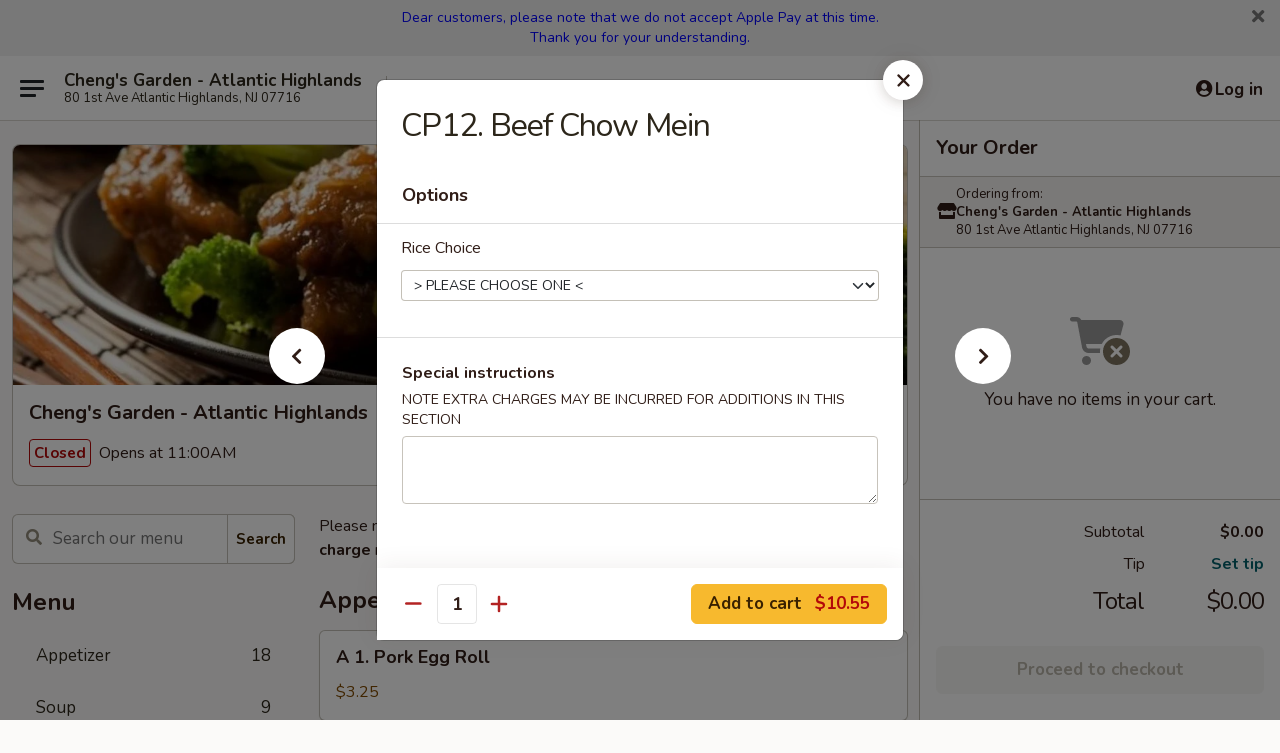

--- FILE ---
content_type: text/html; charset=UTF-8
request_url: https://www.chengsgardennj.com/order/main/combination-platters/cp12-beef-chow-mein
body_size: 37189
content:
<!DOCTYPE html>

<html class="no-js css-scroll" lang="en">
	<head>
		<meta charset="utf-8" />
		<meta http-equiv="X-UA-Compatible" content="IE=edge,chrome=1" />

				<title>Cheng's Garden - Atlantic Highlands | CP12. Beef Chow Mein | Combination Platters</title>
		<meta name="description" content="Order online for delivery and takeout: CP12. Beef Chow Mein from Cheng&#039;s Garden - Atlantic Highlands. Serving the best Chinese in Atlantic Highlands, NJ." />		<meta name="keywords" content="cheng&rsquo;s garden, cheng&rsquo;s garden atlantic highlands, cheng&rsquo;s garden menu, atlantic highlands chinese delivery, atlantic highlands chinese food, atlantic highlands chinese restaurants, chinese delivery, best chinese food in atlantic highlands, chinese restaurants in atlantic highlands, chinese restaurants near me, chinese food near me, atlantic highlands chinese takeout" />		<meta name="viewport" content="width=device-width, initial-scale=1.0">

		<meta property="og:type" content="website">
		<meta property="og:title" content="Cheng's Garden - Atlantic Highlands | CP12. Beef Chow Mein | Combination Platters">
		<meta property="og:description" content="Order online for delivery and takeout: CP12. Beef Chow Mein from Cheng&#039;s Garden - Atlantic Highlands. Serving the best Chinese in Atlantic Highlands, NJ.">

		<meta name="twitter:card" content="summary_large_image">
		<meta name="twitter:title" content="Cheng's Garden - Atlantic Highlands | CP12. Beef Chow Mein | Combination Platters">
		<meta name="twitter:description" content="Order online for delivery and takeout: CP12. Beef Chow Mein from Cheng&#039;s Garden - Atlantic Highlands. Serving the best Chinese in Atlantic Highlands, NJ.">
					<meta property="og:image" content="https://imagedelivery.net/9lr8zq_Jvl7h6OFWqEi9IA/c20815fa-c4e6-499c-fdfd-c55b067d1a00/public" />
			<meta name="twitter:image" content="https://imagedelivery.net/9lr8zq_Jvl7h6OFWqEi9IA/c20815fa-c4e6-499c-fdfd-c55b067d1a00/public" />
		
		<meta name="apple-mobile-web-app-status-bar-style" content="black">
		<meta name="mobile-web-app-capable" content="yes">
					<link rel="canonical" href="https://www.chengsgardennj.com/order/main/combination-platters/cp12-beef-chow-mein"/>
						<link rel="shortcut icon" href="https://imagedelivery.net/9lr8zq_Jvl7h6OFWqEi9IA/7f367b83-42a3-4d50-e646-e8f5a1f29000/public" type="image/png" />
			
		<link type="text/css" rel="stylesheet" href="/min/g=css4.0&amp;1768421684" />
		<link rel="stylesheet" href="//ajax.googleapis.com/ajax/libs/jqueryui/1.10.1/themes/base/minified/jquery-ui.min.css" />
		<link href='//fonts.googleapis.com/css?family=Open+Sans:400italic,400,700' rel='stylesheet' type='text/css' />
		<script src="https://kit.fontawesome.com/a4edb6363d.js" crossorigin="anonymous"></script>

		<style>
								.home_hero, .menu_hero{ background-image: url(https://imagedelivery.net/9lr8zq_Jvl7h6OFWqEi9IA/043ba27f-ca77-48fa-fa9b-4f32dc5b5000/public); }
					@media
					(-webkit-min-device-pixel-ratio: 1.25),
					(min-resolution: 120dpi){
						/* Retina header*/
						.home_hero, .menu_hero{ background-image: url(https://imagedelivery.net/9lr8zq_Jvl7h6OFWqEi9IA/f3fc394e-980f-4efd-46f6-d3b5a58c3200/public); }
					}
															/*body{  } */

					
		</style>

		<style type="text/css">div.menuItem_1241261, li.menuItem_1241261, div.menuItem_1241262, li.menuItem_1241262, div.menuItem_1241263, li.menuItem_1241263, div.menuItem_1241264, li.menuItem_1241264, div.menuItem_1241265, li.menuItem_1241265, div.menuItem_1241266, li.menuItem_1241266, div.menuItem_1241267, li.menuItem_1241267, div.menuItem_1241268, li.menuItem_1241268, div.menuItem_1241269, li.menuItem_1241269, div.menuItem_1241270, li.menuItem_1241270, div.menuItem_1241271, li.menuItem_1241271, div.menuItem_1241272, li.menuItem_1241272, div.menuItem_1241273, li.menuItem_1241273, div.menuItem_1241274, li.menuItem_1241274, div.menuItem_1241275, li.menuItem_1241275, div.menuItem_1241276, li.menuItem_1241276, div.menuItem_1241277, li.menuItem_1241277, div.menuItem_1241278, li.menuItem_1241278, div.menuItem_1241279, li.menuItem_1241279, div.menuItem_1241280, li.menuItem_1241280, div.menuItem_1241281, li.menuItem_1241281, div.menuItem_1241282, li.menuItem_1241282, div.menuItem_1241283, li.menuItem_1241283, div.menuItem_1241284, li.menuItem_1241284, div.menuItem_1241285, li.menuItem_1241285, div.menuItem_1241286, li.menuItem_1241286, div.menuItem_1241287, li.menuItem_1241287, div.menuItem_1241288, li.menuItem_1241288, div.menuItem_1241289, li.menuItem_1241289, div.menuItem_1241290, li.menuItem_1241290, div.menuItem_1241291, li.menuItem_1241291, div.menuItem_1241292, li.menuItem_1241292, div.menuItem_1241293, li.menuItem_1241293, div.menuItem_1241294, li.menuItem_1241294, div.menuItem_1241295, li.menuItem_1241295, div.menuItem_1241296, li.menuItem_1241296, div.menuItem_1241297, li.menuItem_1241297, div.menuItem_1241298, li.menuItem_1241298, div.menuItem_1241299, li.menuItem_1241299, div.menuItem_1241300, li.menuItem_1241300, div.menuItem_1241301, li.menuItem_1241301, div.menuItem_1241302, li.menuItem_1241302, div.menuItem_1241303, li.menuItem_1241303, div.menuItem_2031557, li.menuItem_2031557, div.menuItem_2031558, li.menuItem_2031558, div.menuItem_2031559, li.menuItem_2031559, div.menuItem_2031560, li.menuItem_2031560, div.menuItem_2031561, li.menuItem_2031561, div.menuItem_2031562, li.menuItem_2031562, div.menuItem_2031563, li.menuItem_2031563, div.menuItem_2031564, li.menuItem_2031564, div.menuItem_2031565, li.menuItem_2031565, div.menuItem_2031566, li.menuItem_2031566, div.menuItem_2031567, li.menuItem_2031567, div.menuItem_2031568, li.menuItem_2031568, div.menuItem_2031569, li.menuItem_2031569, div.menuItem_2031570, li.menuItem_2031570, div.menuItem_2031571, li.menuItem_2031571, div.menuItem_2031572, li.menuItem_2031572, div.menuItem_2031573, li.menuItem_2031573, div.menuItem_2031574, li.menuItem_2031574, div.menuItem_2031575, li.menuItem_2031575, div.menuItem_2031576, li.menuItem_2031576, div.menuItem_2031577, li.menuItem_2031577, div.menuItem_2031578, li.menuItem_2031578, div.menuItem_2031579, li.menuItem_2031579, div.menuItem_2031580, li.menuItem_2031580, div.menuItem_2031581, li.menuItem_2031581, div.menuItem_2031582, li.menuItem_2031582, div.menuItem_2031583, li.menuItem_2031583, div.menuItem_2031584, li.menuItem_2031584, div.menuItem_2031585, li.menuItem_2031585, div.menuItem_2031586, li.menuItem_2031586, div.menuItem_2031587, li.menuItem_2031587, div.menuItem_2031588, li.menuItem_2031588, div.menuItem_2031589, li.menuItem_2031589, div.menuItem_2031590, li.menuItem_2031590, div.menuItem_2031591, li.menuItem_2031591, div.menuItem_2031592, li.menuItem_2031592, div.menuItem_2031593, li.menuItem_2031593, div.menuItem_2031594, li.menuItem_2031594, div.menuItem_2031595, li.menuItem_2031595, div.menuItem_2031596, li.menuItem_2031596, div.menuItem_2031597, li.menuItem_2031597, div.menuItem_2031598, li.menuItem_2031598, div.menuItem_2031599, li.menuItem_2031599, div.menuItem_2031600, li.menuItem_2031600 {display:none !important;}</style><script type="text/javascript">window.UNAVAILABLE_MENU_IDS = [1241261,1241262,1241263,1241264,1241265,1241266,1241267,1241268,1241269,1241270,1241271,1241272,1241273,1241274,1241275,1241276,1241277,1241278,1241279,1241280,1241281,1241282,1241283,1241284,1241285,1241286,1241287,1241288,1241289,1241290,1241291,1241292,1241293,1241294,1241295,1241296,1241297,1241298,1241299,1241300,1241301,1241302,1241303,2031557,2031558,2031559,2031560,2031561,2031562,2031563,2031564,2031565,2031566,2031567,2031568,2031569,2031570,2031571,2031572,2031573,2031574,2031575,2031576,2031577,2031578,2031579,2031580,2031581,2031582,2031583,2031584,2031585,2031586,2031587,2031588,2031589,2031590,2031591,2031592,2031593,2031594,2031595,2031596,2031597,2031598,2031599,2031600]</script>
		<script type="text/javascript">
			var UrlTag = "chengsgardenatlantichighlands";
			var template = 'defaultv4';
			var formname = 'ordering3';
			var menulink = 'https://www.chengsgardennj.com/order/main';
			var checkoutlink = 'https://www.chengsgardennj.com/checkout';
		</script>
		<script>
			/* http://writing.colin-gourlay.com/safely-using-ready-before-including-jquery/ */
			(function(w,d,u){w.readyQ=[];w.bindReadyQ=[];function p(x,y){if(x=="ready"){w.bindReadyQ.push(y);}else{w.readyQ.push(x);}};var a={ready:p,bind:p};w.$=w.jQuery=function(f){if(f===d||f===u){return a}else{p(f)}}})(window,document)
		</script>

		<script type="application/ld+json">{
    "@context": "http://schema.org",
    "@type": "Menu",
    "url": "https://www.chengsgardennj.com/order/main",
    "mainEntityOfPage": "https://www.chengsgardennj.com/order/main",
    "inLanguage": "English",
    "name": "Main",
    "description": "Please note: requests for additional items or special preparation may incur an <b>extra charge</b> not calculated on your online order.",
    "hasMenuSection": [
        {
            "@type": "MenuSection",
            "url": "https://www.chengsgardennj.com/order/main/combination-platters",
            "name": "Combination Platters",
            "description": "Served w. Pork Fried Rice or White Rice and Egg Roll",
            "hasMenuItem": [
                {
                    "@type": "MenuItem",
                    "name": "CP12. Beef Chow Mein",
                    "url": "https://www.chengsgardennj.com/order/main/combination-platters/cp12-beef-chow-mein"
                }
            ]
        }
    ]
}</script>
<!-- Google Tag Manager -->
<script>
	window.dataLayer = window.dataLayer || [];
	let data = {
		account: 'chengsgardenatlantic',
		context: 'direct',
		templateVersion: 4,
		rid: 66	}
		dataLayer.push(data);
	(function(w,d,s,l,i){w[l]=w[l]||[];w[l].push({'gtm.start':
		new Date().getTime(),event:'gtm.js'});var f=d.getElementsByTagName(s)[0],
		j=d.createElement(s),dl=l!='dataLayer'?'&l='+l:'';j.async=true;j.src=
		'https://www.googletagmanager.com/gtm.js?id='+i+dl;f.parentNode.insertBefore(j,f);
		})(window,document,'script','dataLayer','GTM-K9P93M');

	function gtag() { dataLayer.push(arguments); }
</script>

			<script async src="https://www.googletagmanager.com/gtag/js?id=G-HEBF7G5DPY"></script>
	
	<script>
		
		gtag('js', new Date());

		
					gtag('config', "G-HEBF7G5DPY");
			</script>

					<meta name="smartbanner:title" content="Cheng's Garden Atlantic Highlands">
					<meta name="smartbanner:author" content="Online Ordering">
					<meta name="smartbanner:price" content="FREE">
					<meta name="smartbanner:price-suffix-google" content=" ">
					<meta name="smartbanner:button" content="VIEW">
					<meta name="smartbanner:button-url-google" content="https://play.google.com/store/apps/details?id=com.chinesemenuonline.chengsgardenatlantic">
					<meta name="smartbanner:enabled-platforms" content="android">
											<meta name="smartbanner:icon-google" content="https://ehc-west-0-bucket.s3.us-west-2.amazonaws.com/web/documents/chengsgardenatlantic/">
							<link href="https://fonts.googleapis.com/css?family=Open+Sans:400,600,700|Nunito:400,700" rel="stylesheet" />
	</head>

	<body
		data-event-on:customer_registered="window.location.reload()"
		data-event-on:customer_logged_in="window.location.reload()"
		data-event-on:customer_logged_out="window.location.reload()"
	>
		<a class="skip-to-content-link" href="#main">Skip to content</a>
				<!-- Google Tag Manager (noscript) -->
		<noscript><iframe src="https://www.googletagmanager.com/ns.html?id=GTM-K9P93M" height="0" width="0" style="display:none;visibility:hidden"></iframe></noscript>
		<!-- End Google Tag Manager (noscript) -->
						<!-- wrapper starts -->
		<div class="wrapper">
			<div style="grid-area: header-announcements">
				<div id="upgradeBrowserBanner" class="alert alert-warning mb-0 rounded-0 py-4" style="display:none;">
	<div class="alert-icon"><i class="fas fa-warning" aria-hidden="true"></i></div>
	<div>
		<strong>We're sorry, but the Web browser you are using is not supported.</strong> <br/> Please upgrade your browser or try a different one to use this Website. Supported browsers include:<br/>
		<ul class="list-unstyled">
			<li class="mt-2"><a href="https://www.google.com/chrome" target="_blank" rel="noopener noreferrer" class="simple-link"><i class="fab fa-chrome"></i> Chrome</a></li>
			<li class="mt-2"><a href="https://www.mozilla.com/firefox/upgrade.html" target="_blank" rel="noopener noreferrer" class="simple-link"><i class="fab fa-firefox"></i> Firefox</a></li>
			<li class="mt-2"><a href="https://www.microsoft.com/en-us/windows/microsoft-edge" target="_blank" rel="noopener noreferrer" class="simple-link"><i class="fab fa-edge"></i> Edge</a></li>
			<li class="mt-2"><a href="http://www.apple.com/safari/" target="_blank" rel="noopener noreferrer" class="simple-link"><i class="fab fa-safari"></i> Safari</a></li>
		</ul>
	</div>
</div>
<script>
	var ua = navigator.userAgent;
	var match = ua.match(/Firefox\/([0-9]+)\./);
	var firefoxVersion = match ? parseInt(match[1]) : 1000;
	var match = ua.match(/Chrome\/([0-9]+)\./);
	var chromeVersion = match ? parseInt(match[1]) : 1000;
	var isIE = ua.indexOf('MSIE') > -1 || ua.indexOf('Trident') > -1;
	var upgradeBrowserBanner = document.getElementById('upgradeBrowserBanner');
	var isMatchesSupported = typeof(upgradeBrowserBanner.matches)!="undefined";
	var isEntriesSupported = typeof(Object.entries)!="undefined";
	//Safari version is verified with isEntriesSupported
	if (isIE || !isMatchesSupported || !isEntriesSupported || firefoxVersion <= 46 || chromeVersion <= 53) {
		upgradeBrowserBanner.style.display = 'flex';
	}
</script>										<div class="header-opensign announcement-bg-color announcement-txt-color">
							<p style="text-align:center;"><span style="color:#0000ff;">Dear customers, please note that we do not accept Apple Pay at this time. </span></p>

<p style="text-align:center;"><span style="color:#0000ff;">Thank you for your understanding.</span></p>						<a href="javascript:void(0)" class="close" id="closeAnnouncement" role="button" aria-label="Close Announcement" tabindex="0"><i class="fas fa-times fa-xs"></i></a>
						</div>
					
				<!-- get closed sign if applicable. -->
				
				
							</div>

						<div class="headerAndWtype" style="grid-area: header">
				<!-- Header Starts -->
				<header class="header">
										<div class="d-flex flex-column align-items-start flex-md-row align-items-md-center">
												<div class="logo_name_alt flex-shrink-0 d-flex align-items-center align-self-stretch pe-6 pe-md-0">
							
	<button
		type="button"
		class="eds_button btn btn-outline eds_button--shape-default eds_menu_button"
		data-bs-toggle="offcanvas" data-bs-target="#side-menu" aria-controls="side-menu" aria-label="Main menu"	><span aria-hidden="true"></span> <span aria-hidden="true"></span> <span aria-hidden="true"></span></button>

	
							<div class="d-flex flex-column align-items-center mx-auto align-items-md-start mx-md-0">
								<a
									class="eds-display-text-title-xs text-truncate title-container"
									href="https://www.chengsgardennj.com"
								>
									Cheng's Garden - Atlantic Highlands								</a>

																	<span class="eds-copy-text-s-regular text-center text-md-start address-container" title="80 1st Ave Atlantic Highlands, NJ 07716">
										80 1st Ave Atlantic Highlands, NJ 07716									</span>
															</div>
						</div>

																			<div class="eds-display-text-title-s d-none d-md-block border-start mx-4" style="width: 0">&nbsp;</div>

							<div class="header_order_options d-flex align-items-center  w-100 p-2p5 p-md-0">
																<div class="what">
									<button
	type="button"
	class="border-0 bg-transparent text-start"
	data-bs-toggle="modal"
	data-bs-target="#modal-order-options"
	aria-expanded="false"
	style="min-height: 44px"
>
	<div class="d-flex align-items-baseline gap-2">
		<div class="otype-name-label eds-copy-text-l-bold text-truncate" style="flex: 1" data-order-type-label>
			Select Order Type		</div>

		<i class="fa fa-fw fa-caret-down"></i>
	</div>

	<div
		class="otype-picker-label otype-address-label eds-interface-text-m-regular text-truncate hidden"
	>
			</div>
</button>

<script>
	$(function() {
		var $autoCompleteInputs = $('[data-autocomplete-address]');
		if ($autoCompleteInputs && $autoCompleteInputs.length) {
			$autoCompleteInputs.each(function() {
				let $input = $(this);
				let $deliveryAddressContainer = $input.parents('.deliveryAddressContainer').first();
				$input.autocomplete({
					source   : addressAC,
					minLength: 3,
					delay    : 300,
					select   : function(event, ui) {
						$.getJSON('/' + UrlTag + '/?form=addresslookup', {
							id: ui.item.id,
						}, function(data) {
							let location = data
							if (location.address.street.endsWith('Trl')) {
								location.address.street = location.address.street.replace('Trl', 'Trail')
							}
							let autoCompleteSuccess = $input.data('autocomplete-success');
							if (autoCompleteSuccess) {
								let autoCompleteSuccessFunction = window[autoCompleteSuccess];
								if (typeof autoCompleteSuccessFunction == "function") {
									autoCompleteSuccessFunction(location);
								}
							}

							let address = location.address

							$('#add-address-city, [data-autocompleted-city]').val(address.city)
							$('#add-address-state, [data-autocompleted-state]').val(address.stateCode)
							$('#add-address-zip, [data-autocompleted-zip]').val(address.postalCode)
							$('#add-address-latitude, [data-autocompleted-latitude]').val(location.position.lat)
							$('#add-address-longitude, [data-autocompleted-longitude]').val(location.position.lng)
							let streetAddress = (address.houseNumber || '') + ' ' + (address.street || '');
							$('#street-address-1, [data-autocompleted-street-address]').val(streetAddress)
							validateAddress($deliveryAddressContainer);
						})
					},
				})
				$input.attr('autocomplete', 'street-address')
			});
		}

		// autocomplete using Address autocomplete
		// jquery autocomplete needs 2 fields: title and value
		// id holds the LocationId which can be used at a later stage to get the coordinate of the selected choice
		function addressAC(query, callback) {
			//we don't actually want to search until they've entered the street number and at least one character
			words = query.term.trim().split(' ')
			if (words.length < 2) {
				return false
			}

			$.getJSON('/' + UrlTag + '/?form=addresssuggest', { q: query.term }, function(data) {
				var addresses = data.items
				addresses = addresses.map(addr => {
					if ((addr.address.label || '').endsWith('Trl')) {
						addr.address.label = addr.address.label.replace('Trl', 'Trail')
					}
					let streetAddress = (addr.address.label || '')
					return {
						label: streetAddress,
						value: streetAddress,
						id   : addr.id,
					}
				})

				return callback(addresses)
			})
		}

				$('[data-address-from-current-loc]').on('click', function(e) {
			let $streetAddressContainer = $(this).parents('.street-address-container').first();
			let $deliveryAddressContainer = $(this).parents('.deliveryAddressContainer').first();
			e.preventDefault();
			if(navigator.geolocation) {
				navigator.geolocation.getCurrentPosition(position => {
					$.getJSON('/' + UrlTag + '/?form=addresssuggest', {
						at: position.coords.latitude + "," + position.coords.longitude
					}, function(data) {
						let location = data.items[0];
						let address = location.address
						$streetAddressContainer.find('.input-street-address').val((address.houseNumber ? address.houseNumber : '') + ' ' + (address.street ? address.street : ''));
						$('#add-address-city').val(address.city ? address.city : '');
						$('#add-address-state').val(address.state ? address.state : '');
						$('#add-address-zip').val(address.postalCode ? address.postalCode : '');
						$('#add-address-latitude').val(location.position.lat ? location.position.lat : '');
						$('#add-address-longitude').val(location.position.lng ? location.position.lng : '');
						validateAddress($deliveryAddressContainer, 0);
					});
				});
			} else {
				alert("Geolocation is not supported by this browser!");
			}
		});
	});

	function autoCompleteSuccess(location)
	{
		if (location && location.address) {
			let address = location.address

			let streetAddress = (address.houseNumber || '') + ' ' + (address.street || '');
			$.ajax({
				url: '/' + UrlTag + '/?form=saveformfields',
				data: {
					'param_full~address_s_n_255': streetAddress + ', ' + address.city + ', ' + address.state,
					'param_street~address_s_n_255': streetAddress,
					'param_city_s_n_90': address.city,
					'param_state_s_n_2': address.state,
					'param_zip~code_z_n_10': address.postalCode,
				}
			});
		}
	}
</script>
								</div>

																									<div class="when showcheck_parent">
																				<div class="ordertimetypes ">
	<button
		type="button"
		class="border-0 bg-transparent text-start loadable-content"
		data-bs-toggle="modal"
		data-bs-target="#modal-order-time"
		aria-expanded="false"
		style="min-height: 44px"
		data-change-label-to-later-date
	>
		<div class="d-flex align-items-baseline gap-2">
			<div class="eds-copy-text-l-bold text-truncate flex-fill" data-otype-time-day>
								Select Time			</div>

			<i class="fa fa-fw fa-caret-down"></i>
		</div>

		<div
			class="otype-picker-label otype-picker-time eds-interface-text-m-regular text-truncate hidden"
			data-otype-time
		>
			Later		</div>
	</button>
</div>
									</div>
															</div>
						
												<div class="position-absolute top-0 end-0 pe-2 py-2p5">
							
	<div id="login-status" >
					
	<button
		type="button"
		class="eds_button btn btn-outline eds_button--shape-default px-2 text-nowrap"
		aria-label="Log in" style="color: currentColor" data-bs-toggle="modal" data-bs-target="#login-modal"	><i
		class="eds_icon fa fa-lg fa-fw fa-user-circle d-block d-lg-none"
		style="font-family: &quot;Font Awesome 5 Pro&quot;; "	></i>

	 <div class="d-none d-lg-flex align-items-baseline gap-2">
	<i
		class="eds_icon fa fa-fw fa-user-circle"
		style="font-family: &quot;Font Awesome 5 Pro&quot;; "	></i>

	<div class="profile-container text-truncate">Log in</div></div></button>

				</div>

							</div>
					</div>

															
	<aside		data-eds-id="696b381eb4311"
		class="eds_side_menu offcanvas offcanvas-start text-dark "
		tabindex="-1"
				id="side-menu" data-event-on:menu_selected="this.dispatchEvent(new CustomEvent('eds.hide'))" data-event-on:category_selected="this.dispatchEvent(new CustomEvent('eds.hide'))"	>
		
		<div class="eds_side_menu-body offcanvas-body d-flex flex-column p-0 css-scroll">
										<div
					class="eds_side_menu-close position-absolute top-0 end-0 pt-3 pe-3 "
					style="z-index: 1"
				>
					
	<button
		type="button"
		class="eds_button btn btn-outline-secondary eds_button--shape-circle"
		data-bs-dismiss="offcanvas" data-bs-target="[data-eds-id=&quot;696b381eb4311&quot;]" aria-label="Close"	><i
		class="eds_icon fa fa-fw fa-close"
		style="font-family: &quot;Font Awesome 5 Pro&quot;; "	></i></button>

					</div>
			
			<div class="restaurant-info border-bottom border-light p-3">
							<p class="eds-display-text-title-xs mb-0 me-2 pe-4">Cheng's Garden - Atlantic Highlands</p>

			<div class="eds-copy-text-s-regular me-2 pe-4">
			80 1st Ave Atlantic Highlands, NJ 07716		</div>
						</div>

																	
	<div class="border-bottom border-light p-3">
		
		
			<details
				class="eds_list eds_list--border-none" open				data-menu-id="10806"
									data-event-on:document_ready="this.open = localStorage.getItem('menu-open-10806') !== 'false'"
										onclick="localStorage.setItem('menu-open-10806', !this.open)"
							>
									<summary class="eds-copy-text-l-regular list-unstyled rounded-3 mb-1 " tabindex="0">
						<h2 class="eds-display-text-title-m m-0 p-0">
															
	<i
		class="eds_icon fas fa-fw fa-chevron-right"
		style="font-family: &quot;Font Awesome 5 Pro&quot;; "	></i>

															Menu
						</h2>
					</summary>
										<div class="mb-3"></div>
				
																		
									<a
						class="eds_list-item eds-copy-text-l-regular list-unstyled rounded-3 mb-1 px-3 px-lg-4 py-2p5 d-flex "
						data-event-on:category_pinned="(category) => $(this).toggleClass('active', category.id === '132923')"
						href="https://www.chengsgardennj.com/order/main/appetizer"
						onclick="if (!event.ctrlKey) {
							const currentMenuIsActive = true || $(this).closest('details').find('summary').hasClass('active');
							if (currentMenuIsActive) {
								app.event.emit('category_selected', { id: '132923' });
							} else {
								app.event.emit('menu_selected', { menu_id: '10806', menu_description: &quot;Please note: requests for additional items or special preparation may incur an &lt;b&gt;extra charge&lt;\/b&gt; not calculated on your online order.&quot;, category_id: '132923' });
							}
															return false;
													}"
					>
						Appetizer													<span class="ms-auto">18</span>
											</a>
									<a
						class="eds_list-item eds-copy-text-l-regular list-unstyled rounded-3 mb-1 px-3 px-lg-4 py-2p5 d-flex "
						data-event-on:category_pinned="(category) => $(this).toggleClass('active', category.id === '132924')"
						href="https://www.chengsgardennj.com/order/main/soup"
						onclick="if (!event.ctrlKey) {
							const currentMenuIsActive = true || $(this).closest('details').find('summary').hasClass('active');
							if (currentMenuIsActive) {
								app.event.emit('category_selected', { id: '132924' });
							} else {
								app.event.emit('menu_selected', { menu_id: '10806', menu_description: &quot;Please note: requests for additional items or special preparation may incur an &lt;b&gt;extra charge&lt;\/b&gt; not calculated on your online order.&quot;, category_id: '132924' });
							}
															return false;
													}"
					>
						Soup													<span class="ms-auto">9</span>
											</a>
									<a
						class="eds_list-item eds-copy-text-l-regular list-unstyled rounded-3 mb-1 px-3 px-lg-4 py-2p5 d-flex "
						data-event-on:category_pinned="(category) => $(this).toggleClass('active', category.id === '132927')"
						href="https://www.chengsgardennj.com/order/main/fried-rice"
						onclick="if (!event.ctrlKey) {
							const currentMenuIsActive = true || $(this).closest('details').find('summary').hasClass('active');
							if (currentMenuIsActive) {
								app.event.emit('category_selected', { id: '132927' });
							} else {
								app.event.emit('menu_selected', { menu_id: '10806', menu_description: &quot;Please note: requests for additional items or special preparation may incur an &lt;b&gt;extra charge&lt;\/b&gt; not calculated on your online order.&quot;, category_id: '132927' });
							}
															return false;
													}"
					>
						Fried Rice													<span class="ms-auto">7</span>
											</a>
									<a
						class="eds_list-item eds-copy-text-l-regular list-unstyled rounded-3 mb-1 px-3 px-lg-4 py-2p5 d-flex "
						data-event-on:category_pinned="(category) => $(this).toggleClass('active', category.id === '132928')"
						href="https://www.chengsgardennj.com/order/main/lo-mein"
						onclick="if (!event.ctrlKey) {
							const currentMenuIsActive = true || $(this).closest('details').find('summary').hasClass('active');
							if (currentMenuIsActive) {
								app.event.emit('category_selected', { id: '132928' });
							} else {
								app.event.emit('menu_selected', { menu_id: '10806', menu_description: &quot;Please note: requests for additional items or special preparation may incur an &lt;b&gt;extra charge&lt;\/b&gt; not calculated on your online order.&quot;, category_id: '132928' });
							}
															return false;
													}"
					>
						Lo Mein													<span class="ms-auto">7</span>
											</a>
									<a
						class="eds_list-item eds-copy-text-l-regular list-unstyled rounded-3 mb-1 px-3 px-lg-4 py-2p5 d-flex "
						data-event-on:category_pinned="(category) => $(this).toggleClass('active', category.id === '132925')"
						href="https://www.chengsgardennj.com/order/main/chow-mein"
						onclick="if (!event.ctrlKey) {
							const currentMenuIsActive = true || $(this).closest('details').find('summary').hasClass('active');
							if (currentMenuIsActive) {
								app.event.emit('category_selected', { id: '132925' });
							} else {
								app.event.emit('menu_selected', { menu_id: '10806', menu_description: &quot;Please note: requests for additional items or special preparation may incur an &lt;b&gt;extra charge&lt;\/b&gt; not calculated on your online order.&quot;, category_id: '132925' });
							}
															return false;
													}"
					>
						Chow Mein													<span class="ms-auto">6</span>
											</a>
									<a
						class="eds_list-item eds-copy-text-l-regular list-unstyled rounded-3 mb-1 px-3 px-lg-4 py-2p5 d-flex "
						data-event-on:category_pinned="(category) => $(this).toggleClass('active', category.id === '132926')"
						href="https://www.chengsgardennj.com/order/main/chop-suey"
						onclick="if (!event.ctrlKey) {
							const currentMenuIsActive = true || $(this).closest('details').find('summary').hasClass('active');
							if (currentMenuIsActive) {
								app.event.emit('category_selected', { id: '132926' });
							} else {
								app.event.emit('menu_selected', { menu_id: '10806', menu_description: &quot;Please note: requests for additional items or special preparation may incur an &lt;b&gt;extra charge&lt;\/b&gt; not calculated on your online order.&quot;, category_id: '132926' });
							}
															return false;
													}"
					>
						Chop Suey													<span class="ms-auto">6</span>
											</a>
									<a
						class="eds_list-item eds-copy-text-l-regular list-unstyled rounded-3 mb-1 px-3 px-lg-4 py-2p5 d-flex "
						data-event-on:category_pinned="(category) => $(this).toggleClass('active', category.id === '132930')"
						href="https://www.chengsgardennj.com/order/main/mein-fun"
						onclick="if (!event.ctrlKey) {
							const currentMenuIsActive = true || $(this).closest('details').find('summary').hasClass('active');
							if (currentMenuIsActive) {
								app.event.emit('category_selected', { id: '132930' });
							} else {
								app.event.emit('menu_selected', { menu_id: '10806', menu_description: &quot;Please note: requests for additional items or special preparation may incur an &lt;b&gt;extra charge&lt;\/b&gt; not calculated on your online order.&quot;, category_id: '132930' });
							}
															return false;
													}"
					>
						Mein Fun													<span class="ms-auto">7</span>
											</a>
									<a
						class="eds_list-item eds-copy-text-l-regular list-unstyled rounded-3 mb-1 px-3 px-lg-4 py-2p5 d-flex "
						data-event-on:category_pinned="(category) => $(this).toggleClass('active', category.id === '132929')"
						href="https://www.chengsgardennj.com/order/main/chow-fun"
						onclick="if (!event.ctrlKey) {
							const currentMenuIsActive = true || $(this).closest('details').find('summary').hasClass('active');
							if (currentMenuIsActive) {
								app.event.emit('category_selected', { id: '132929' });
							} else {
								app.event.emit('menu_selected', { menu_id: '10806', menu_description: &quot;Please note: requests for additional items or special preparation may incur an &lt;b&gt;extra charge&lt;\/b&gt; not calculated on your online order.&quot;, category_id: '132929' });
							}
															return false;
													}"
					>
						Chow Fun													<span class="ms-auto">6</span>
											</a>
									<a
						class="eds_list-item eds-copy-text-l-regular list-unstyled rounded-3 mb-1 px-3 px-lg-4 py-2p5 d-flex "
						data-event-on:category_pinned="(category) => $(this).toggleClass('active', category.id === '132932')"
						href="https://www.chengsgardennj.com/order/main/sweet-sour"
						onclick="if (!event.ctrlKey) {
							const currentMenuIsActive = true || $(this).closest('details').find('summary').hasClass('active');
							if (currentMenuIsActive) {
								app.event.emit('category_selected', { id: '132932' });
							} else {
								app.event.emit('menu_selected', { menu_id: '10806', menu_description: &quot;Please note: requests for additional items or special preparation may incur an &lt;b&gt;extra charge&lt;\/b&gt; not calculated on your online order.&quot;, category_id: '132932' });
							}
															return false;
													}"
					>
						Sweet & Sour													<span class="ms-auto">4</span>
											</a>
									<a
						class="eds_list-item eds-copy-text-l-regular list-unstyled rounded-3 mb-1 px-3 px-lg-4 py-2p5 d-flex "
						data-event-on:category_pinned="(category) => $(this).toggleClass('active', category.id === '132931')"
						href="https://www.chengsgardennj.com/order/main/egg-foo-young"
						onclick="if (!event.ctrlKey) {
							const currentMenuIsActive = true || $(this).closest('details').find('summary').hasClass('active');
							if (currentMenuIsActive) {
								app.event.emit('category_selected', { id: '132931' });
							} else {
								app.event.emit('menu_selected', { menu_id: '10806', menu_description: &quot;Please note: requests for additional items or special preparation may incur an &lt;b&gt;extra charge&lt;\/b&gt; not calculated on your online order.&quot;, category_id: '132931' });
							}
															return false;
													}"
					>
						Egg Foo Young													<span class="ms-auto">6</span>
											</a>
									<a
						class="eds_list-item eds-copy-text-l-regular list-unstyled rounded-3 mb-1 px-3 px-lg-4 py-2p5 d-flex "
						data-event-on:category_pinned="(category) => $(this).toggleClass('active', category.id === '132936')"
						href="https://www.chengsgardennj.com/order/main/pork"
						onclick="if (!event.ctrlKey) {
							const currentMenuIsActive = true || $(this).closest('details').find('summary').hasClass('active');
							if (currentMenuIsActive) {
								app.event.emit('category_selected', { id: '132936' });
							} else {
								app.event.emit('menu_selected', { menu_id: '10806', menu_description: &quot;Please note: requests for additional items or special preparation may incur an &lt;b&gt;extra charge&lt;\/b&gt; not calculated on your online order.&quot;, category_id: '132936' });
							}
															return false;
													}"
					>
						Pork													<span class="ms-auto">8</span>
											</a>
									<a
						class="eds_list-item eds-copy-text-l-regular list-unstyled rounded-3 mb-1 px-3 px-lg-4 py-2p5 d-flex "
						data-event-on:category_pinned="(category) => $(this).toggleClass('active', category.id === '132935')"
						href="https://www.chengsgardennj.com/order/main/chicken"
						onclick="if (!event.ctrlKey) {
							const currentMenuIsActive = true || $(this).closest('details').find('summary').hasClass('active');
							if (currentMenuIsActive) {
								app.event.emit('category_selected', { id: '132935' });
							} else {
								app.event.emit('menu_selected', { menu_id: '10806', menu_description: &quot;Please note: requests for additional items or special preparation may incur an &lt;b&gt;extra charge&lt;\/b&gt; not calculated on your online order.&quot;, category_id: '132935' });
							}
															return false;
													}"
					>
						Chicken													<span class="ms-auto">12</span>
											</a>
									<a
						class="eds_list-item eds-copy-text-l-regular list-unstyled rounded-3 mb-1 px-3 px-lg-4 py-2p5 d-flex "
						data-event-on:category_pinned="(category) => $(this).toggleClass('active', category.id === '132934')"
						href="https://www.chengsgardennj.com/order/main/beef"
						onclick="if (!event.ctrlKey) {
							const currentMenuIsActive = true || $(this).closest('details').find('summary').hasClass('active');
							if (currentMenuIsActive) {
								app.event.emit('category_selected', { id: '132934' });
							} else {
								app.event.emit('menu_selected', { menu_id: '10806', menu_description: &quot;Please note: requests for additional items or special preparation may incur an &lt;b&gt;extra charge&lt;\/b&gt; not calculated on your online order.&quot;, category_id: '132934' });
							}
															return false;
													}"
					>
						Beef													<span class="ms-auto">10</span>
											</a>
									<a
						class="eds_list-item eds-copy-text-l-regular list-unstyled rounded-3 mb-1 px-3 px-lg-4 py-2p5 d-flex "
						data-event-on:category_pinned="(category) => $(this).toggleClass('active', category.id === '132937')"
						href="https://www.chengsgardennj.com/order/main/seafood"
						onclick="if (!event.ctrlKey) {
							const currentMenuIsActive = true || $(this).closest('details').find('summary').hasClass('active');
							if (currentMenuIsActive) {
								app.event.emit('category_selected', { id: '132937' });
							} else {
								app.event.emit('menu_selected', { menu_id: '10806', menu_description: &quot;Please note: requests for additional items or special preparation may incur an &lt;b&gt;extra charge&lt;\/b&gt; not calculated on your online order.&quot;, category_id: '132937' });
							}
															return false;
													}"
					>
						Seafood													<span class="ms-auto">16</span>
											</a>
									<a
						class="eds_list-item eds-copy-text-l-regular list-unstyled rounded-3 mb-1 px-3 px-lg-4 py-2p5 d-flex "
						data-event-on:category_pinned="(category) => $(this).toggleClass('active', category.id === '132933')"
						href="https://www.chengsgardennj.com/order/main/vegetable"
						onclick="if (!event.ctrlKey) {
							const currentMenuIsActive = true || $(this).closest('details').find('summary').hasClass('active');
							if (currentMenuIsActive) {
								app.event.emit('category_selected', { id: '132933' });
							} else {
								app.event.emit('menu_selected', { menu_id: '10806', menu_description: &quot;Please note: requests for additional items or special preparation may incur an &lt;b&gt;extra charge&lt;\/b&gt; not calculated on your online order.&quot;, category_id: '132933' });
							}
															return false;
													}"
					>
						Vegetable													<span class="ms-auto">6</span>
											</a>
									<a
						class="eds_list-item eds-copy-text-l-regular list-unstyled rounded-3 mb-1 px-3 px-lg-4 py-2p5 d-flex "
						data-event-on:category_pinned="(category) => $(this).toggleClass('active', category.id === '132938')"
						href="https://www.chengsgardennj.com/order/main/moo-shu"
						onclick="if (!event.ctrlKey) {
							const currentMenuIsActive = true || $(this).closest('details').find('summary').hasClass('active');
							if (currentMenuIsActive) {
								app.event.emit('category_selected', { id: '132938' });
							} else {
								app.event.emit('menu_selected', { menu_id: '10806', menu_description: &quot;Please note: requests for additional items or special preparation may incur an &lt;b&gt;extra charge&lt;\/b&gt; not calculated on your online order.&quot;, category_id: '132938' });
							}
															return false;
													}"
					>
						Moo Shu													<span class="ms-auto">5</span>
											</a>
									<a
						class="eds_list-item eds-copy-text-l-regular list-unstyled rounded-3 mb-1 px-3 px-lg-4 py-2p5 d-flex "
						data-event-on:category_pinned="(category) => $(this).toggleClass('active', category.id === '132940')"
						href="https://www.chengsgardennj.com/order/main/chefs-special"
						onclick="if (!event.ctrlKey) {
							const currentMenuIsActive = true || $(this).closest('details').find('summary').hasClass('active');
							if (currentMenuIsActive) {
								app.event.emit('category_selected', { id: '132940' });
							} else {
								app.event.emit('menu_selected', { menu_id: '10806', menu_description: &quot;Please note: requests for additional items or special preparation may incur an &lt;b&gt;extra charge&lt;\/b&gt; not calculated on your online order.&quot;, category_id: '132940' });
							}
															return false;
													}"
					>
						Chef's Special													<span class="ms-auto">20</span>
											</a>
									<a
						class="eds_list-item eds-copy-text-l-regular list-unstyled rounded-3 mb-1 px-3 px-lg-4 py-2p5 d-flex "
						data-event-on:category_pinned="(category) => $(this).toggleClass('active', category.id === '132939')"
						href="https://www.chengsgardennj.com/order/main/diet-food"
						onclick="if (!event.ctrlKey) {
							const currentMenuIsActive = true || $(this).closest('details').find('summary').hasClass('active');
							if (currentMenuIsActive) {
								app.event.emit('category_selected', { id: '132939' });
							} else {
								app.event.emit('menu_selected', { menu_id: '10806', menu_description: &quot;Please note: requests for additional items or special preparation may incur an &lt;b&gt;extra charge&lt;\/b&gt; not calculated on your online order.&quot;, category_id: '132939' });
							}
															return false;
													}"
					>
						Diet Food													<span class="ms-auto">7</span>
											</a>
									<a
						class="eds_list-item eds-copy-text-l-regular list-unstyled rounded-3 mb-1 px-3 px-lg-4 py-2p5 d-flex active"
						data-event-on:category_pinned="(category) => $(this).toggleClass('active', category.id === '132942')"
						href="https://www.chengsgardennj.com/order/main/combination-platters"
						onclick="if (!event.ctrlKey) {
							const currentMenuIsActive = true || $(this).closest('details').find('summary').hasClass('active');
							if (currentMenuIsActive) {
								app.event.emit('category_selected', { id: '132942' });
							} else {
								app.event.emit('menu_selected', { menu_id: '10806', menu_description: &quot;Please note: requests for additional items or special preparation may incur an &lt;b&gt;extra charge&lt;\/b&gt; not calculated on your online order.&quot;, category_id: '132942' });
							}
															return false;
													}"
					>
						Combination Platters													<span class="ms-auto">29</span>
											</a>
									<a
						class="eds_list-item eds-copy-text-l-regular list-unstyled rounded-3 mb-1 px-3 px-lg-4 py-2p5 d-flex "
						data-event-on:category_pinned="(category) => $(this).toggleClass('active', category.id === '132944')"
						href="https://www.chengsgardennj.com/order/main/side-order"
						onclick="if (!event.ctrlKey) {
							const currentMenuIsActive = true || $(this).closest('details').find('summary').hasClass('active');
							if (currentMenuIsActive) {
								app.event.emit('category_selected', { id: '132944' });
							} else {
								app.event.emit('menu_selected', { menu_id: '10806', menu_description: &quot;Please note: requests for additional items or special preparation may incur an &lt;b&gt;extra charge&lt;\/b&gt; not calculated on your online order.&quot;, category_id: '132944' });
							}
															return false;
													}"
					>
						Side Order													<span class="ms-auto">3</span>
											</a>
							</details>
		
			</div>

						
																	<nav>
							<ul class="eds_list eds_list--border-none border-bottom">
	<li class="eds_list-item">
		<a class="d-block p-3 " href="https://www.chengsgardennj.com">
			Home		</a>
	</li>

		
					<li class="eds_list-item">
					<a class="d-block p-3 " href="https://www.chengsgardennj.com/page/delivery-info" >
						Delivery Info					</a>
				</li>
			
			<li class="eds_list-item">
			<a class="d-block p-3 " href="https://www.chengsgardennj.com/locationinfo">
				Location &amp; Hours			</a>
		</li>
	
	<li class="eds_list-item">
		<a class="d-block p-3 " href="https://www.chengsgardennj.com/contact">
			Contact
		</a>
	</li>
</ul>
						</nav>

												<div class="eds-copy-text-s-regular p-3 d-lg-none">
								<ul class="list-unstyled">
							<li><a href="https://play.google.com/store/apps/details?id=com.chinesemenuonline.chengsgardenatlantic"><img src="/web/default4.0/images/google-play-badge.svg" alt="Google Play App Store"></a></li>
			</ul>

<ul class="list-unstyled d-flex gap-2">
						<li><a href="https://www.yelp.com/biz/chengs-garden-atlantic-highlands" target="new" aria-label="Opens in new tab" title="Opens in new tab" class="icon" title="Yelp"><i class="fab fa-yelp"></i><span class="sr-only">Yelp</span></a></li>
				</ul>

<div><a href="http://chinesemenuonline.com">&copy; 2026 Online Ordering by Chinese Menu Online</a></div>
	<div>Taste authentic flavors from Chinese restaurants on <a href="https://www.springroll.com" target="_blank" title="Opens in new tab" aria-label="Opens in new tab">Springroll</a></div>

<ul class="list-unstyled mb-0 pt-3">
	<li><a href="https://www.chengsgardennj.com/reportbug">Technical Support</a></li>
	<li><a href="https://www.chengsgardennj.com/privacy">Privacy Policy</a></li>
	<li><a href="https://www.chengsgardennj.com/tos">Terms of Service</a></li>
	<li><a href="https://www.chengsgardennj.com/accessibility">Accessibility</a></li>
</ul>

This site is protected by reCAPTCHA and the Google <a href="https://policies.google.com/privacy">Privacy Policy</a> and <a href="https://policies.google.com/terms">Terms of Service</a> apply.
						</div>		</div>

		<script>
		{
			const container = document.querySelector('[data-eds-id="696b381eb4311"]');

						['show', 'hide', 'toggle', 'dispose'].forEach((eventName) => {
				container.addEventListener(`eds.${eventName}`, (e) => {
					bootstrap.Offcanvas.getOrCreateInstance(container)[eventName](
						...(Array.isArray(e.detail) ? e.detail : [e.detail])
					);
				});
			});
		}
		</script>
	</aside>

					</header>
			</div>

										<div class="container p-0" style="grid-area: hero">
					<section class="hero">
												<div class="menu_hero backbgbox position-relative" role="img" aria-label="Image of food offered at the restaurant">
									<div class="logo">
		<a class="logo-image" href="https://www.chengsgardennj.com">
			<img
				src="https://imagedelivery.net/9lr8zq_Jvl7h6OFWqEi9IA/c20815fa-c4e6-499c-fdfd-c55b067d1a00/public"
				srcset="https://imagedelivery.net/9lr8zq_Jvl7h6OFWqEi9IA/c20815fa-c4e6-499c-fdfd-c55b067d1a00/public 1x, https://imagedelivery.net/9lr8zq_Jvl7h6OFWqEi9IA/c20815fa-c4e6-499c-fdfd-c55b067d1a00/public 2x"				alt="Home"
			/>
		</a>
	</div>
						</div>

													<div class="p-3">
								<div class="pb-1">
									<h1 role="heading" aria-level="2" class="eds-display-text-title-s m-0 p-0">Cheng's Garden - Atlantic Highlands</h1>
																	</div>

								<div class="d-sm-flex align-items-baseline">
																			<div class="mt-2">
											
	<span
		class="eds_label eds_label--variant-error eds-interface-text-m-bold me-1 text-nowrap"
			>
		Closed	</span>

	Opens at 11:00AM										</div>
									
									<div class="d-flex gap-2 ms-sm-auto mt-2">
																					
					<a
				class="eds_button btn btn-outline-secondary btn-sm col text-nowrap"
				href="https://www.chengsgardennj.com/locationinfo?lid=8520"
							>
				
	<i
		class="eds_icon fa fa-fw fa-info-circle"
		style="font-family: &quot;Font Awesome 5 Pro&quot;; "	></i>

	 Store info			</a>
		
												
																					
		<a
			class="eds_button btn btn-outline-secondary btn-sm col d-lg-none text-nowrap"
			href="tel:(732) 291-2100"
					>
			
	<i
		class="eds_icon fa fa-fw fa-phone"
		style="font-family: &quot;Font Awesome 5 Pro&quot;; transform: scale(-1, 1); "	></i>

	 Call us		</a>

												
																			</div>
								</div>
							</div>
											</section>
				</div>
			
						
										<div
					class="fixed_submit d-lg-none hidden pwa-pb-md-down"
					data-event-on:cart_updated="({ items }) => $(this).toggleClass('hidden', !items)"
				>
					<div
						data-async-on-event="order_type_updated, cart_updated"
						data-async-action="https://www.chengsgardennj.com//ajax/?form=minimum_order_value_warning&component=add_more"
						data-async-method="get"
					>
											</div>

					<div class="p-3">
						<button class="btn btn-primary btn-lg w-100" onclick="app.event.emit('show_cart')">
							View cart							<span
								class="eds-interface-text-m-regular"
								data-event-on:cart_updated="({ items, subtotal }) => {
									$(this).text(`(${items} ${items === 1 ? 'item' : 'items'}, ${subtotal})`);
								}"
							>
								(0 items, $0.00)
							</span>
						</button>
					</div>
				</div>
			
									<!-- Header ends -->
<main class="main_content menucategory_page pb-5" id="main">
	<div class="container">
		
		<div class="row menu_wrapper menu_category_wrapper menu_wrapper--no-menu-tabs">
			<section class="col-xl-4 d-none d-xl-block">
				
				<div id="location-menu" data-event-on:menu_items_loaded="$(this).stickySidebar('updateSticky')">
					
		<form
			method="GET"
			role="search"
			action="https://www.chengsgardennj.com/search"
			class="d-none d-xl-block mb-4"			novalidate
			onsubmit="if (!this.checkValidity()) event.preventDefault()"
		>
			<div class="position-relative">
				
	<label
		data-eds-id="696b381eb4e8f"
		class="eds_formfield eds_formfield--size-large eds_formfield--variant-primary eds-copy-text-m-regular w-100"
		class="w-100"	>
		
		<div class="position-relative d-flex flex-column">
							<div class="eds_formfield-error eds-interface-text-m-bold" style="order: 1000"></div>
			
							<div class="eds_formfield-icon">
					<i
		class="eds_icon fa fa-fw fa-search"
		style="font-family: &quot;Font Awesome 5 Pro&quot;; "	></i>				</div>
										<input
					type="search"
					class="eds-copy-text-l-regular  "
										placeholder="Search our menu" name="search" autocomplete="off" spellcheck="false" value="" required aria-label="Search our menu" style="padding-right: 4.5rem; padding-left: 2.5rem;"				/>

				
							
			
	<i
		class="eds_icon fa fa-fw eds_formfield-validation"
		style="font-family: &quot;Font Awesome 5 Pro&quot;; "	></i>

	
					</div>

		
		<script>
		{
			const container = document.querySelector('[data-eds-id="696b381eb4e8f"]');
			const input = container.querySelector('input, textarea, select');
			const error = container.querySelector('.eds_formfield-error');

			
						input.addEventListener('eds.validation.reset', () => {
				input.removeAttribute('data-validation');
				input.setCustomValidity('');
				error.innerHTML = '';
			});

						input.addEventListener('eds.validation.hide', () => {
				input.removeAttribute('data-validation');
			});

						input.addEventListener('eds.validation.success', (e) => {
				input.setCustomValidity('');
				input.setAttribute('data-validation', '');
				error.innerHTML = '';
			});

						input.addEventListener('eds.validation.warning', (e) => {
				input.setCustomValidity('');
				input.setAttribute('data-validation', '');
				error.innerHTML = e.detail;
			});

						input.addEventListener('eds.validation.error', (e) => {
				input.setCustomValidity(e.detail);
				input.checkValidity(); 				input.setAttribute('data-validation', '');
			});

			input.addEventListener('invalid', (e) => {
				error.innerHTML = input.validationMessage;
			});

								}
		</script>
	</label>

	
				<div class="position-absolute top-0 end-0">
					
	<button
		type="submit"
		class="eds_button btn btn-outline-secondary btn-sm eds_button--shape-default align-self-baseline rounded-0 rounded-end px-2"
		style="height: 50px; --bs-border-radius: 6px"	>Search</button>

					</div>
			</div>
		</form>

												
	<div >
		
		
			<details
				class="eds_list eds_list--border-none" open				data-menu-id="10806"
							>
									<summary class="eds-copy-text-l-regular list-unstyled rounded-3 mb-1 pe-none" tabindex="0">
						<h2 class="eds-display-text-title-m m-0 p-0">
														Menu
						</h2>
					</summary>
										<div class="mb-3"></div>
				
																		
									<a
						class="eds_list-item eds-copy-text-l-regular list-unstyled rounded-3 mb-1 px-3 px-lg-4 py-2p5 d-flex "
						data-event-on:category_pinned="(category) => $(this).toggleClass('active', category.id === '132923')"
						href="https://www.chengsgardennj.com/order/main/appetizer"
						onclick="if (!event.ctrlKey) {
							const currentMenuIsActive = true || $(this).closest('details').find('summary').hasClass('active');
							if (currentMenuIsActive) {
								app.event.emit('category_selected', { id: '132923' });
							} else {
								app.event.emit('menu_selected', { menu_id: '10806', menu_description: &quot;Please note: requests for additional items or special preparation may incur an &lt;b&gt;extra charge&lt;\/b&gt; not calculated on your online order.&quot;, category_id: '132923' });
							}
															return false;
													}"
					>
						Appetizer													<span class="ms-auto">18</span>
											</a>
									<a
						class="eds_list-item eds-copy-text-l-regular list-unstyled rounded-3 mb-1 px-3 px-lg-4 py-2p5 d-flex "
						data-event-on:category_pinned="(category) => $(this).toggleClass('active', category.id === '132924')"
						href="https://www.chengsgardennj.com/order/main/soup"
						onclick="if (!event.ctrlKey) {
							const currentMenuIsActive = true || $(this).closest('details').find('summary').hasClass('active');
							if (currentMenuIsActive) {
								app.event.emit('category_selected', { id: '132924' });
							} else {
								app.event.emit('menu_selected', { menu_id: '10806', menu_description: &quot;Please note: requests for additional items or special preparation may incur an &lt;b&gt;extra charge&lt;\/b&gt; not calculated on your online order.&quot;, category_id: '132924' });
							}
															return false;
													}"
					>
						Soup													<span class="ms-auto">9</span>
											</a>
									<a
						class="eds_list-item eds-copy-text-l-regular list-unstyled rounded-3 mb-1 px-3 px-lg-4 py-2p5 d-flex "
						data-event-on:category_pinned="(category) => $(this).toggleClass('active', category.id === '132927')"
						href="https://www.chengsgardennj.com/order/main/fried-rice"
						onclick="if (!event.ctrlKey) {
							const currentMenuIsActive = true || $(this).closest('details').find('summary').hasClass('active');
							if (currentMenuIsActive) {
								app.event.emit('category_selected', { id: '132927' });
							} else {
								app.event.emit('menu_selected', { menu_id: '10806', menu_description: &quot;Please note: requests for additional items or special preparation may incur an &lt;b&gt;extra charge&lt;\/b&gt; not calculated on your online order.&quot;, category_id: '132927' });
							}
															return false;
													}"
					>
						Fried Rice													<span class="ms-auto">7</span>
											</a>
									<a
						class="eds_list-item eds-copy-text-l-regular list-unstyled rounded-3 mb-1 px-3 px-lg-4 py-2p5 d-flex "
						data-event-on:category_pinned="(category) => $(this).toggleClass('active', category.id === '132928')"
						href="https://www.chengsgardennj.com/order/main/lo-mein"
						onclick="if (!event.ctrlKey) {
							const currentMenuIsActive = true || $(this).closest('details').find('summary').hasClass('active');
							if (currentMenuIsActive) {
								app.event.emit('category_selected', { id: '132928' });
							} else {
								app.event.emit('menu_selected', { menu_id: '10806', menu_description: &quot;Please note: requests for additional items or special preparation may incur an &lt;b&gt;extra charge&lt;\/b&gt; not calculated on your online order.&quot;, category_id: '132928' });
							}
															return false;
													}"
					>
						Lo Mein													<span class="ms-auto">7</span>
											</a>
									<a
						class="eds_list-item eds-copy-text-l-regular list-unstyled rounded-3 mb-1 px-3 px-lg-4 py-2p5 d-flex "
						data-event-on:category_pinned="(category) => $(this).toggleClass('active', category.id === '132925')"
						href="https://www.chengsgardennj.com/order/main/chow-mein"
						onclick="if (!event.ctrlKey) {
							const currentMenuIsActive = true || $(this).closest('details').find('summary').hasClass('active');
							if (currentMenuIsActive) {
								app.event.emit('category_selected', { id: '132925' });
							} else {
								app.event.emit('menu_selected', { menu_id: '10806', menu_description: &quot;Please note: requests for additional items or special preparation may incur an &lt;b&gt;extra charge&lt;\/b&gt; not calculated on your online order.&quot;, category_id: '132925' });
							}
															return false;
													}"
					>
						Chow Mein													<span class="ms-auto">6</span>
											</a>
									<a
						class="eds_list-item eds-copy-text-l-regular list-unstyled rounded-3 mb-1 px-3 px-lg-4 py-2p5 d-flex "
						data-event-on:category_pinned="(category) => $(this).toggleClass('active', category.id === '132926')"
						href="https://www.chengsgardennj.com/order/main/chop-suey"
						onclick="if (!event.ctrlKey) {
							const currentMenuIsActive = true || $(this).closest('details').find('summary').hasClass('active');
							if (currentMenuIsActive) {
								app.event.emit('category_selected', { id: '132926' });
							} else {
								app.event.emit('menu_selected', { menu_id: '10806', menu_description: &quot;Please note: requests for additional items or special preparation may incur an &lt;b&gt;extra charge&lt;\/b&gt; not calculated on your online order.&quot;, category_id: '132926' });
							}
															return false;
													}"
					>
						Chop Suey													<span class="ms-auto">6</span>
											</a>
									<a
						class="eds_list-item eds-copy-text-l-regular list-unstyled rounded-3 mb-1 px-3 px-lg-4 py-2p5 d-flex "
						data-event-on:category_pinned="(category) => $(this).toggleClass('active', category.id === '132930')"
						href="https://www.chengsgardennj.com/order/main/mein-fun"
						onclick="if (!event.ctrlKey) {
							const currentMenuIsActive = true || $(this).closest('details').find('summary').hasClass('active');
							if (currentMenuIsActive) {
								app.event.emit('category_selected', { id: '132930' });
							} else {
								app.event.emit('menu_selected', { menu_id: '10806', menu_description: &quot;Please note: requests for additional items or special preparation may incur an &lt;b&gt;extra charge&lt;\/b&gt; not calculated on your online order.&quot;, category_id: '132930' });
							}
															return false;
													}"
					>
						Mein Fun													<span class="ms-auto">7</span>
											</a>
									<a
						class="eds_list-item eds-copy-text-l-regular list-unstyled rounded-3 mb-1 px-3 px-lg-4 py-2p5 d-flex "
						data-event-on:category_pinned="(category) => $(this).toggleClass('active', category.id === '132929')"
						href="https://www.chengsgardennj.com/order/main/chow-fun"
						onclick="if (!event.ctrlKey) {
							const currentMenuIsActive = true || $(this).closest('details').find('summary').hasClass('active');
							if (currentMenuIsActive) {
								app.event.emit('category_selected', { id: '132929' });
							} else {
								app.event.emit('menu_selected', { menu_id: '10806', menu_description: &quot;Please note: requests for additional items or special preparation may incur an &lt;b&gt;extra charge&lt;\/b&gt; not calculated on your online order.&quot;, category_id: '132929' });
							}
															return false;
													}"
					>
						Chow Fun													<span class="ms-auto">6</span>
											</a>
									<a
						class="eds_list-item eds-copy-text-l-regular list-unstyled rounded-3 mb-1 px-3 px-lg-4 py-2p5 d-flex "
						data-event-on:category_pinned="(category) => $(this).toggleClass('active', category.id === '132932')"
						href="https://www.chengsgardennj.com/order/main/sweet-sour"
						onclick="if (!event.ctrlKey) {
							const currentMenuIsActive = true || $(this).closest('details').find('summary').hasClass('active');
							if (currentMenuIsActive) {
								app.event.emit('category_selected', { id: '132932' });
							} else {
								app.event.emit('menu_selected', { menu_id: '10806', menu_description: &quot;Please note: requests for additional items or special preparation may incur an &lt;b&gt;extra charge&lt;\/b&gt; not calculated on your online order.&quot;, category_id: '132932' });
							}
															return false;
													}"
					>
						Sweet & Sour													<span class="ms-auto">4</span>
											</a>
									<a
						class="eds_list-item eds-copy-text-l-regular list-unstyled rounded-3 mb-1 px-3 px-lg-4 py-2p5 d-flex "
						data-event-on:category_pinned="(category) => $(this).toggleClass('active', category.id === '132931')"
						href="https://www.chengsgardennj.com/order/main/egg-foo-young"
						onclick="if (!event.ctrlKey) {
							const currentMenuIsActive = true || $(this).closest('details').find('summary').hasClass('active');
							if (currentMenuIsActive) {
								app.event.emit('category_selected', { id: '132931' });
							} else {
								app.event.emit('menu_selected', { menu_id: '10806', menu_description: &quot;Please note: requests for additional items or special preparation may incur an &lt;b&gt;extra charge&lt;\/b&gt; not calculated on your online order.&quot;, category_id: '132931' });
							}
															return false;
													}"
					>
						Egg Foo Young													<span class="ms-auto">6</span>
											</a>
									<a
						class="eds_list-item eds-copy-text-l-regular list-unstyled rounded-3 mb-1 px-3 px-lg-4 py-2p5 d-flex "
						data-event-on:category_pinned="(category) => $(this).toggleClass('active', category.id === '132936')"
						href="https://www.chengsgardennj.com/order/main/pork"
						onclick="if (!event.ctrlKey) {
							const currentMenuIsActive = true || $(this).closest('details').find('summary').hasClass('active');
							if (currentMenuIsActive) {
								app.event.emit('category_selected', { id: '132936' });
							} else {
								app.event.emit('menu_selected', { menu_id: '10806', menu_description: &quot;Please note: requests for additional items or special preparation may incur an &lt;b&gt;extra charge&lt;\/b&gt; not calculated on your online order.&quot;, category_id: '132936' });
							}
															return false;
													}"
					>
						Pork													<span class="ms-auto">8</span>
											</a>
									<a
						class="eds_list-item eds-copy-text-l-regular list-unstyled rounded-3 mb-1 px-3 px-lg-4 py-2p5 d-flex "
						data-event-on:category_pinned="(category) => $(this).toggleClass('active', category.id === '132935')"
						href="https://www.chengsgardennj.com/order/main/chicken"
						onclick="if (!event.ctrlKey) {
							const currentMenuIsActive = true || $(this).closest('details').find('summary').hasClass('active');
							if (currentMenuIsActive) {
								app.event.emit('category_selected', { id: '132935' });
							} else {
								app.event.emit('menu_selected', { menu_id: '10806', menu_description: &quot;Please note: requests for additional items or special preparation may incur an &lt;b&gt;extra charge&lt;\/b&gt; not calculated on your online order.&quot;, category_id: '132935' });
							}
															return false;
													}"
					>
						Chicken													<span class="ms-auto">12</span>
											</a>
									<a
						class="eds_list-item eds-copy-text-l-regular list-unstyled rounded-3 mb-1 px-3 px-lg-4 py-2p5 d-flex "
						data-event-on:category_pinned="(category) => $(this).toggleClass('active', category.id === '132934')"
						href="https://www.chengsgardennj.com/order/main/beef"
						onclick="if (!event.ctrlKey) {
							const currentMenuIsActive = true || $(this).closest('details').find('summary').hasClass('active');
							if (currentMenuIsActive) {
								app.event.emit('category_selected', { id: '132934' });
							} else {
								app.event.emit('menu_selected', { menu_id: '10806', menu_description: &quot;Please note: requests for additional items or special preparation may incur an &lt;b&gt;extra charge&lt;\/b&gt; not calculated on your online order.&quot;, category_id: '132934' });
							}
															return false;
													}"
					>
						Beef													<span class="ms-auto">10</span>
											</a>
									<a
						class="eds_list-item eds-copy-text-l-regular list-unstyled rounded-3 mb-1 px-3 px-lg-4 py-2p5 d-flex "
						data-event-on:category_pinned="(category) => $(this).toggleClass('active', category.id === '132937')"
						href="https://www.chengsgardennj.com/order/main/seafood"
						onclick="if (!event.ctrlKey) {
							const currentMenuIsActive = true || $(this).closest('details').find('summary').hasClass('active');
							if (currentMenuIsActive) {
								app.event.emit('category_selected', { id: '132937' });
							} else {
								app.event.emit('menu_selected', { menu_id: '10806', menu_description: &quot;Please note: requests for additional items or special preparation may incur an &lt;b&gt;extra charge&lt;\/b&gt; not calculated on your online order.&quot;, category_id: '132937' });
							}
															return false;
													}"
					>
						Seafood													<span class="ms-auto">16</span>
											</a>
									<a
						class="eds_list-item eds-copy-text-l-regular list-unstyled rounded-3 mb-1 px-3 px-lg-4 py-2p5 d-flex "
						data-event-on:category_pinned="(category) => $(this).toggleClass('active', category.id === '132933')"
						href="https://www.chengsgardennj.com/order/main/vegetable"
						onclick="if (!event.ctrlKey) {
							const currentMenuIsActive = true || $(this).closest('details').find('summary').hasClass('active');
							if (currentMenuIsActive) {
								app.event.emit('category_selected', { id: '132933' });
							} else {
								app.event.emit('menu_selected', { menu_id: '10806', menu_description: &quot;Please note: requests for additional items or special preparation may incur an &lt;b&gt;extra charge&lt;\/b&gt; not calculated on your online order.&quot;, category_id: '132933' });
							}
															return false;
													}"
					>
						Vegetable													<span class="ms-auto">6</span>
											</a>
									<a
						class="eds_list-item eds-copy-text-l-regular list-unstyled rounded-3 mb-1 px-3 px-lg-4 py-2p5 d-flex "
						data-event-on:category_pinned="(category) => $(this).toggleClass('active', category.id === '132938')"
						href="https://www.chengsgardennj.com/order/main/moo-shu"
						onclick="if (!event.ctrlKey) {
							const currentMenuIsActive = true || $(this).closest('details').find('summary').hasClass('active');
							if (currentMenuIsActive) {
								app.event.emit('category_selected', { id: '132938' });
							} else {
								app.event.emit('menu_selected', { menu_id: '10806', menu_description: &quot;Please note: requests for additional items or special preparation may incur an &lt;b&gt;extra charge&lt;\/b&gt; not calculated on your online order.&quot;, category_id: '132938' });
							}
															return false;
													}"
					>
						Moo Shu													<span class="ms-auto">5</span>
											</a>
									<a
						class="eds_list-item eds-copy-text-l-regular list-unstyled rounded-3 mb-1 px-3 px-lg-4 py-2p5 d-flex "
						data-event-on:category_pinned="(category) => $(this).toggleClass('active', category.id === '132940')"
						href="https://www.chengsgardennj.com/order/main/chefs-special"
						onclick="if (!event.ctrlKey) {
							const currentMenuIsActive = true || $(this).closest('details').find('summary').hasClass('active');
							if (currentMenuIsActive) {
								app.event.emit('category_selected', { id: '132940' });
							} else {
								app.event.emit('menu_selected', { menu_id: '10806', menu_description: &quot;Please note: requests for additional items or special preparation may incur an &lt;b&gt;extra charge&lt;\/b&gt; not calculated on your online order.&quot;, category_id: '132940' });
							}
															return false;
													}"
					>
						Chef's Special													<span class="ms-auto">20</span>
											</a>
									<a
						class="eds_list-item eds-copy-text-l-regular list-unstyled rounded-3 mb-1 px-3 px-lg-4 py-2p5 d-flex "
						data-event-on:category_pinned="(category) => $(this).toggleClass('active', category.id === '132939')"
						href="https://www.chengsgardennj.com/order/main/diet-food"
						onclick="if (!event.ctrlKey) {
							const currentMenuIsActive = true || $(this).closest('details').find('summary').hasClass('active');
							if (currentMenuIsActive) {
								app.event.emit('category_selected', { id: '132939' });
							} else {
								app.event.emit('menu_selected', { menu_id: '10806', menu_description: &quot;Please note: requests for additional items or special preparation may incur an &lt;b&gt;extra charge&lt;\/b&gt; not calculated on your online order.&quot;, category_id: '132939' });
							}
															return false;
													}"
					>
						Diet Food													<span class="ms-auto">7</span>
											</a>
									<a
						class="eds_list-item eds-copy-text-l-regular list-unstyled rounded-3 mb-1 px-3 px-lg-4 py-2p5 d-flex active"
						data-event-on:category_pinned="(category) => $(this).toggleClass('active', category.id === '132942')"
						href="https://www.chengsgardennj.com/order/main/combination-platters"
						onclick="if (!event.ctrlKey) {
							const currentMenuIsActive = true || $(this).closest('details').find('summary').hasClass('active');
							if (currentMenuIsActive) {
								app.event.emit('category_selected', { id: '132942' });
							} else {
								app.event.emit('menu_selected', { menu_id: '10806', menu_description: &quot;Please note: requests for additional items or special preparation may incur an &lt;b&gt;extra charge&lt;\/b&gt; not calculated on your online order.&quot;, category_id: '132942' });
							}
															return false;
													}"
					>
						Combination Platters													<span class="ms-auto">29</span>
											</a>
									<a
						class="eds_list-item eds-copy-text-l-regular list-unstyled rounded-3 mb-1 px-3 px-lg-4 py-2p5 d-flex "
						data-event-on:category_pinned="(category) => $(this).toggleClass('active', category.id === '132944')"
						href="https://www.chengsgardennj.com/order/main/side-order"
						onclick="if (!event.ctrlKey) {
							const currentMenuIsActive = true || $(this).closest('details').find('summary').hasClass('active');
							if (currentMenuIsActive) {
								app.event.emit('category_selected', { id: '132944' });
							} else {
								app.event.emit('menu_selected', { menu_id: '10806', menu_description: &quot;Please note: requests for additional items or special preparation may incur an &lt;b&gt;extra charge&lt;\/b&gt; not calculated on your online order.&quot;, category_id: '132944' });
							}
															return false;
													}"
					>
						Side Order													<span class="ms-auto">3</span>
											</a>
							</details>
		
			</div>

					</div>
			</section>

			<div class="col-xl-8 menu_main" style="scroll-margin-top: calc(var(--eds-category-offset, 64) * 1px + 0.5rem)">
												<div class="tab-content" id="nav-tabContent">
					<div class="tab-pane fade show active" role="tabpanel">
						
						

						
						<div class="category-item d-xl-none mb-2p5 break-out">
							<div class="category-item_title d-flex">
								<button type="button" class="flex-fill border-0 bg-transparent p-0" data-bs-toggle="modal" data-bs-target="#category-modal">
									<p class="position-relative">
										
	<i
		class="eds_icon fas fa-sm fa-fw fa-signal-alt-3"
		style="font-family: &quot;Font Awesome 5 Pro&quot;; transform: translateY(-20%) rotate(90deg) scale(-1, 1); "	></i>

											<span
											data-event-on:category_pinned="(category) => {
												$(this).text(category.name);
												history.replaceState(null, '', category.url);
											}"
										>Combination Platters</span>
									</p>
								</button>

																	
	<button
		type="button"
		class="eds_button btn btn-outline-secondary btn-sm eds_button--shape-default border-0 me-2p5 my-1"
		aria-label="Toggle search" onclick="app.event.emit('toggle_search', !$(this).hasClass('active'))" data-event-on:toggle_search="(showSearch) =&gt; $(this).toggleClass('active', showSearch)"	><i
		class="eds_icon fa fa-fw fa-search"
		style="font-family: &quot;Font Awesome 5 Pro&quot;; "	></i></button>

																</div>

							
		<form
			method="GET"
			role="search"
			action="https://www.chengsgardennj.com/search"
			class="px-3 py-2p5 hidden" data-event-on:toggle_search="(showSearch) =&gt; {
									$(this).toggle(showSearch);
									if (showSearch) {
										$(this).find('input').trigger('focus');
									}
								}"			novalidate
			onsubmit="if (!this.checkValidity()) event.preventDefault()"
		>
			<div class="position-relative">
				
	<label
		data-eds-id="696b381eb72ca"
		class="eds_formfield eds_formfield--size-large eds_formfield--variant-primary eds-copy-text-m-regular w-100"
		class="w-100"	>
		
		<div class="position-relative d-flex flex-column">
							<div class="eds_formfield-error eds-interface-text-m-bold" style="order: 1000"></div>
			
							<div class="eds_formfield-icon">
					<i
		class="eds_icon fa fa-fw fa-search"
		style="font-family: &quot;Font Awesome 5 Pro&quot;; "	></i>				</div>
										<input
					type="search"
					class="eds-copy-text-l-regular  "
										placeholder="Search our menu" name="search" autocomplete="off" spellcheck="false" value="" required aria-label="Search our menu" style="padding-right: 4.5rem; padding-left: 2.5rem;"				/>

				
							
			
	<i
		class="eds_icon fa fa-fw eds_formfield-validation"
		style="font-family: &quot;Font Awesome 5 Pro&quot;; "	></i>

	
					</div>

		
		<script>
		{
			const container = document.querySelector('[data-eds-id="696b381eb72ca"]');
			const input = container.querySelector('input, textarea, select');
			const error = container.querySelector('.eds_formfield-error');

			
						input.addEventListener('eds.validation.reset', () => {
				input.removeAttribute('data-validation');
				input.setCustomValidity('');
				error.innerHTML = '';
			});

						input.addEventListener('eds.validation.hide', () => {
				input.removeAttribute('data-validation');
			});

						input.addEventListener('eds.validation.success', (e) => {
				input.setCustomValidity('');
				input.setAttribute('data-validation', '');
				error.innerHTML = '';
			});

						input.addEventListener('eds.validation.warning', (e) => {
				input.setCustomValidity('');
				input.setAttribute('data-validation', '');
				error.innerHTML = e.detail;
			});

						input.addEventListener('eds.validation.error', (e) => {
				input.setCustomValidity(e.detail);
				input.checkValidity(); 				input.setAttribute('data-validation', '');
			});

			input.addEventListener('invalid', (e) => {
				error.innerHTML = input.validationMessage;
			});

								}
		</script>
	</label>

	
				<div class="position-absolute top-0 end-0">
					
	<button
		type="submit"
		class="eds_button btn btn-outline-secondary btn-sm eds_button--shape-default align-self-baseline rounded-0 rounded-end px-2"
		style="height: 50px; --bs-border-radius: 6px"	>Search</button>

					</div>
			</div>
		</form>

								</div>

						<div class="mb-4"
							data-event-on:menu_selected="(menu) => {
								const hasDescription = menu.menu_description && menu.menu_description.trim() !== '';
								$(this).html(menu.menu_description || '').toggle(hasDescription);
							}"
							style="">Please note: requests for additional items or special preparation may incur an <b>extra charge</b> not calculated on your online order.						</div>

						<div
							data-async-on-event="menu_selected"
							data-async-block="this"
							data-async-method="get"
							data-async-action="https://www.chengsgardennj.com/ajax/?form=menu_items"
							data-async-then="({ data }) => {
								app.event.emit('menu_items_loaded');
								if (data.category_id != null) {
									app.event.emit('category_selected', { id: data.category_id });
								}
							}"
						>
										<div
				data-category-id="132923"
				data-category-name="Appetizer"
				data-category-url="https://www.chengsgardennj.com/order/main/appetizer"
				data-category-menu-id="10806"
				style="scroll-margin-top: calc(var(--eds-category-offset, 64) * 1px + 0.5rem)"
				class="mb-4 pb-1"
			>
				<h2
					class="eds-display-text-title-m"
					data-event-on:category_selected="(category) => category.id === '132923' && app.nextTick(() => this.scrollIntoView({ behavior: Math.abs(this.getBoundingClientRect().top) > 2 * window.innerHeight ? 'instant' : 'auto' }))"
					style="scroll-margin-top: calc(var(--eds-category-offset, 64) * 1px + 0.5rem)"
				>Appetizer</h2>

				
				<div class="menucat_list mt-3">
					<ul role="menu">
						
	<li
		class="
			menuItem_1240932								"
			>
		<a
			href="https://www.chengsgardennj.com/order/main/appetizer/a1-roast-pork-egg-roll"
			role="button"
			data-bs-toggle="modal"
			data-bs-target="#add_menu_item"
			data-load-menu-item="1240932"
			data-category-id="132923"
			data-change-url-on-click="https://www.chengsgardennj.com/order/main/appetizer/a1-roast-pork-egg-roll"
			data-change-url-group="menuitem"
			data-parent-url="https://www.chengsgardennj.com/order/main/appetizer"
		>
			<span class="sr-only">A 1. Pork Egg Roll</span>
		</a>

		<div class="content">
			<h3>A 1. Pork Egg Roll </h3>
			<p></p>
			<span class="menuitempreview_pricevalue">$3.25</span> 		</div>

			</li>

	<li
		class="
			menuItem_1240934								"
			>
		<a
			href="https://www.chengsgardennj.com/order/main/appetizer/a2-shrimp-roll"
			role="button"
			data-bs-toggle="modal"
			data-bs-target="#add_menu_item"
			data-load-menu-item="1240934"
			data-category-id="132923"
			data-change-url-on-click="https://www.chengsgardennj.com/order/main/appetizer/a2-shrimp-roll"
			data-change-url-group="menuitem"
			data-parent-url="https://www.chengsgardennj.com/order/main/appetizer"
		>
			<span class="sr-only">A 2. Shrimp Roll</span>
		</a>

		<div class="content">
			<h3>A 2. Shrimp Roll </h3>
			<p></p>
			<span class="menuitempreview_pricevalue">$3.45</span> 		</div>

			</li>

	<li
		class="
			menuItem_1240935								"
			>
		<a
			href="https://www.chengsgardennj.com/order/main/appetizer/a-3-spring-roll-for-2"
			role="button"
			data-bs-toggle="modal"
			data-bs-target="#add_menu_item"
			data-load-menu-item="1240935"
			data-category-id="132923"
			data-change-url-on-click="https://www.chengsgardennj.com/order/main/appetizer/a-3-spring-roll-for-2"
			data-change-url-group="menuitem"
			data-parent-url="https://www.chengsgardennj.com/order/main/appetizer"
		>
			<span class="sr-only">A 3. Spring Roll (For 2)</span>
		</a>

		<div class="content">
			<h3>A 3. Spring Roll (For 2) </h3>
			<p></p>
			<span class="menuitempreview_pricevalue">$3.65</span> 		</div>

			</li>

	<li
		class="
			menuItem_1240936								"
			>
		<a
			href="https://www.chengsgardennj.com/order/main/appetizer/a4-shrimp-toast"
			role="button"
			data-bs-toggle="modal"
			data-bs-target="#add_menu_item"
			data-load-menu-item="1240936"
			data-category-id="132923"
			data-change-url-on-click="https://www.chengsgardennj.com/order/main/appetizer/a4-shrimp-toast"
			data-change-url-group="menuitem"
			data-parent-url="https://www.chengsgardennj.com/order/main/appetizer"
		>
			<span class="sr-only">A 4. Shrimp Toast</span>
		</a>

		<div class="content">
			<h3>A 4. Shrimp Toast </h3>
			<p></p>
			<span class="menuitempreview_pricevalue">$6.35</span> 		</div>

			</li>

	<li
		class="
			menuItem_1240937								"
			>
		<a
			href="https://www.chengsgardennj.com/order/main/appetizer/a-5-bar-b-q-spare-ribs-w-bone"
			role="button"
			data-bs-toggle="modal"
			data-bs-target="#add_menu_item"
			data-load-menu-item="1240937"
			data-category-id="132923"
			data-change-url-on-click="https://www.chengsgardennj.com/order/main/appetizer/a-5-bar-b-q-spare-ribs-w-bone"
			data-change-url-group="menuitem"
			data-parent-url="https://www.chengsgardennj.com/order/main/appetizer"
		>
			<span class="sr-only">A 5. Bar-B-Q Spare Ribs w. Bone</span>
		</a>

		<div class="content">
			<h3>A 5. Bar-B-Q Spare Ribs w. Bone </h3>
			<p></p>
			S: <span class="menuitempreview_pricevalue">$10.35</span> <br />L: <span class="menuitempreview_pricevalue">$15.05</span> 		</div>

			</li>

	<li
		class="
			menuItem_1240940								"
			>
		<a
			href="https://www.chengsgardennj.com/order/main/appetizer/a6-boneless-spare-ribs"
			role="button"
			data-bs-toggle="modal"
			data-bs-target="#add_menu_item"
			data-load-menu-item="1240940"
			data-category-id="132923"
			data-change-url-on-click="https://www.chengsgardennj.com/order/main/appetizer/a6-boneless-spare-ribs"
			data-change-url-group="menuitem"
			data-parent-url="https://www.chengsgardennj.com/order/main/appetizer"
		>
			<span class="sr-only">A 6. Boneless Spare Ribs</span>
		</a>

		<div class="content">
			<h3>A 6. Boneless Spare Ribs </h3>
			<p></p>
			S: <span class="menuitempreview_pricevalue">$10.35</span> <br />L: <span class="menuitempreview_pricevalue">$15.05</span> 		</div>

			</li>

	<li
		class="
			menuItem_1240951								"
			>
		<a
			href="https://www.chengsgardennj.com/order/main/appetizer/a7-fantail-shrimp-4"
			role="button"
			data-bs-toggle="modal"
			data-bs-target="#add_menu_item"
			data-load-menu-item="1240951"
			data-category-id="132923"
			data-change-url-on-click="https://www.chengsgardennj.com/order/main/appetizer/a7-fantail-shrimp-4"
			data-change-url-group="menuitem"
			data-parent-url="https://www.chengsgardennj.com/order/main/appetizer"
		>
			<span class="sr-only">A 7. Fantail Shrimp (4)</span>
		</a>

		<div class="content">
			<h3>A 7. Fantail Shrimp (4) </h3>
			<p></p>
			<span class="menuitempreview_pricevalue">$8.15</span> 		</div>

			</li>

	<li
		class="
			menuItem_1240943								"
			>
		<a
			href="https://www.chengsgardennj.com/order/main/appetizer/a-8-fried-wonton-10-meat"
			role="button"
			data-bs-toggle="modal"
			data-bs-target="#add_menu_item"
			data-load-menu-item="1240943"
			data-category-id="132923"
			data-change-url-on-click="https://www.chengsgardennj.com/order/main/appetizer/a-8-fried-wonton-10-meat"
			data-change-url-group="menuitem"
			data-parent-url="https://www.chengsgardennj.com/order/main/appetizer"
		>
			<span class="sr-only">A 8. Fried Wonton (10) (Meat)</span>
		</a>

		<div class="content">
			<h3>A 8. Fried Wonton (10) (Meat) </h3>
			<p></p>
			<span class="menuitempreview_pricevalue">$6.15</span> 		</div>

			</li>

	<li
		class="
			menuItem_1240933								"
			>
		<a
			href="https://www.chengsgardennj.com/order/main/appetizer/a9-fried-wonton-in-garlic-sauce-10"
			role="button"
			data-bs-toggle="modal"
			data-bs-target="#add_menu_item"
			data-load-menu-item="1240933"
			data-category-id="132923"
			data-change-url-on-click="https://www.chengsgardennj.com/order/main/appetizer/a9-fried-wonton-in-garlic-sauce-10"
			data-change-url-group="menuitem"
			data-parent-url="https://www.chengsgardennj.com/order/main/appetizer"
		>
			<span class="sr-only">A 9. Fried Wonton in Garlic Sauce (10)</span>
		</a>

		<div class="content">
			<h3>A 9. Fried Wonton in Garlic Sauce (10) <em class="ticon hot" aria-hidden="true"></em></h3>
			<p></p>
			<span class="menuitempreview_pricevalue">$6.95</span> 		</div>

			</li>

	<li
		class="
			menuItem_1240944								"
			>
		<a
			href="https://www.chengsgardennj.com/order/main/appetizer/a10-fried-crab-rangoon-8"
			role="button"
			data-bs-toggle="modal"
			data-bs-target="#add_menu_item"
			data-load-menu-item="1240944"
			data-category-id="132923"
			data-change-url-on-click="https://www.chengsgardennj.com/order/main/appetizer/a10-fried-crab-rangoon-8"
			data-change-url-group="menuitem"
			data-parent-url="https://www.chengsgardennj.com/order/main/appetizer"
		>
			<span class="sr-only">A10. Fried Crab Rangoon (8)</span>
		</a>

		<div class="content">
			<h3>A10. Fried Crab Rangoon (8) </h3>
			<p></p>
			<span class="menuitempreview_pricevalue">$7.55</span> 		</div>

			</li>

	<li
		class="
			menuItem_1240945								"
			>
		<a
			href="https://www.chengsgardennj.com/order/main/appetizer/a12-meat-dumplings-8"
			role="button"
			data-bs-toggle="modal"
			data-bs-target="#add_menu_item"
			data-load-menu-item="1240945"
			data-category-id="132923"
			data-change-url-on-click="https://www.chengsgardennj.com/order/main/appetizer/a12-meat-dumplings-8"
			data-change-url-group="menuitem"
			data-parent-url="https://www.chengsgardennj.com/order/main/appetizer"
		>
			<span class="sr-only">A12. Meat Dumpling (8)</span>
		</a>

		<div class="content">
			<h3>A12. Meat Dumpling (8) </h3>
			<p></p>
			Steamed: <span class="menuitempreview_pricevalue">$8.15</span> <br />Fried: <span class="menuitempreview_pricevalue">$8.15</span> 		</div>

			</li>

	<li
		class="
			menuItem_1240946								"
			>
		<a
			href="https://www.chengsgardennj.com/order/main/appetizer/a13-vegetable-dumplings-8"
			role="button"
			data-bs-toggle="modal"
			data-bs-target="#add_menu_item"
			data-load-menu-item="1240946"
			data-category-id="132923"
			data-change-url-on-click="https://www.chengsgardennj.com/order/main/appetizer/a13-vegetable-dumplings-8"
			data-change-url-group="menuitem"
			data-parent-url="https://www.chengsgardennj.com/order/main/appetizer"
		>
			<span class="sr-only">A13. Vegetable Dumpling (8)</span>
		</a>

		<div class="content">
			<h3>A13. Vegetable Dumpling (8) </h3>
			<p></p>
			Steamed: <span class="menuitempreview_pricevalue">$7.95</span> <br />Fried: <span class="menuitempreview_pricevalue">$7.95</span> 		</div>

			</li>

	<li
		class="
			menuItem_1240952								"
			>
		<a
			href="https://www.chengsgardennj.com/order/main/appetizer/a14-beef-teriyaki-4"
			role="button"
			data-bs-toggle="modal"
			data-bs-target="#add_menu_item"
			data-load-menu-item="1240952"
			data-category-id="132923"
			data-change-url-on-click="https://www.chengsgardennj.com/order/main/appetizer/a14-beef-teriyaki-4"
			data-change-url-group="menuitem"
			data-parent-url="https://www.chengsgardennj.com/order/main/appetizer"
		>
			<span class="sr-only">A14. Beef on the Stick (4)</span>
		</a>

		<div class="content">
			<h3>A14. Beef on the Stick (4) </h3>
			<p></p>
			<span class="menuitempreview_pricevalue">$9.35</span> 		</div>

			</li>

	<li
		class="
			menuItem_1240954								"
			>
		<a
			href="https://www.chengsgardennj.com/order/main/appetizer/a15-chicken-teriyaki-4"
			role="button"
			data-bs-toggle="modal"
			data-bs-target="#add_menu_item"
			data-load-menu-item="1240954"
			data-category-id="132923"
			data-change-url-on-click="https://www.chengsgardennj.com/order/main/appetizer/a15-chicken-teriyaki-4"
			data-change-url-group="menuitem"
			data-parent-url="https://www.chengsgardennj.com/order/main/appetizer"
		>
			<span class="sr-only">A15. Chicken on the Stick (4)</span>
		</a>

		<div class="content">
			<h3>A15. Chicken on the Stick (4) </h3>
			<p></p>
			<span class="menuitempreview_pricevalue">$8.55</span> 		</div>

			</li>

	<li
		class="
			menuItem_1240949								"
			>
		<a
			href="https://www.chengsgardennj.com/order/main/appetizer/a16-chicken-wings-4"
			role="button"
			data-bs-toggle="modal"
			data-bs-target="#add_menu_item"
			data-load-menu-item="1240949"
			data-category-id="132923"
			data-change-url-on-click="https://www.chengsgardennj.com/order/main/appetizer/a16-chicken-wings-4"
			data-change-url-group="menuitem"
			data-parent-url="https://www.chengsgardennj.com/order/main/appetizer"
		>
			<span class="sr-only">A16. Chicken Wings (4)</span>
		</a>

		<div class="content">
			<h3>A16. Chicken Wings (4) </h3>
			<p></p>
			<span class="menuitempreview_pricevalue">$8.25</span> 		</div>

			</li>

	<li
		class="
			menuItem_1240953								"
			>
		<a
			href="https://www.chengsgardennj.com/order/main/appetizer/a17-cold-sesame-chicken"
			role="button"
			data-bs-toggle="modal"
			data-bs-target="#add_menu_item"
			data-load-menu-item="1240953"
			data-category-id="132923"
			data-change-url-on-click="https://www.chengsgardennj.com/order/main/appetizer/a17-cold-sesame-chicken"
			data-change-url-group="menuitem"
			data-parent-url="https://www.chengsgardennj.com/order/main/appetizer"
		>
			<span class="sr-only">A17. Cold Sesame Chicken</span>
		</a>

		<div class="content">
			<h3>A17. Cold Sesame Chicken </h3>
			<p></p>
			<span class="menuitempreview_pricevalue">$7.15</span> 		</div>

			</li>

	<li
		class="
			menuItem_1240956								"
			>
		<a
			href="https://www.chengsgardennj.com/order/main/appetizer/a18-fried-french-fries"
			role="button"
			data-bs-toggle="modal"
			data-bs-target="#add_menu_item"
			data-load-menu-item="1240956"
			data-category-id="132923"
			data-change-url-on-click="https://www.chengsgardennj.com/order/main/appetizer/a18-fried-french-fries"
			data-change-url-group="menuitem"
			data-parent-url="https://www.chengsgardennj.com/order/main/appetizer"
		>
			<span class="sr-only">A18. Fried French Fries</span>
		</a>

		<div class="content">
			<h3>A18. Fried French Fries </h3>
			<p></p>
			S: <span class="menuitempreview_pricevalue">$5.15</span> <br />L: <span class="menuitempreview_pricevalue">$7.35</span> 		</div>

			</li>

	<li
		class="
			menuItem_1240955								"
			>
		<a
			href="https://www.chengsgardennj.com/order/main/appetizer/a19-pu-pu-platter-for-2"
			role="button"
			data-bs-toggle="modal"
			data-bs-target="#add_menu_item"
			data-load-menu-item="1240955"
			data-category-id="132923"
			data-change-url-on-click="https://www.chengsgardennj.com/order/main/appetizer/a19-pu-pu-platter-for-2"
			data-change-url-group="menuitem"
			data-parent-url="https://www.chengsgardennj.com/order/main/appetizer"
		>
			<span class="sr-only">A19. Pu Pu Platter (For 2)</span>
		</a>

		<div class="content">
			<h3>A19. Pu Pu Platter (For 2) </h3>
			<p>Spring Roll (2), Beef Teriyaki (2), Crab Rangoon (2), Fantail Shrimp (2), B-B-Q Ribs (2), Chicken Wings (2)</p>
			<span class="menuitempreview_pricevalue">$15.15</span> 		</div>

			</li>
					</ul>
				</div>

									<div class="cart_upsell mb-2p5"></div>
							</div>
					<div
				data-category-id="132924"
				data-category-name="Soup"
				data-category-url="https://www.chengsgardennj.com/order/main/soup"
				data-category-menu-id="10806"
				style="scroll-margin-top: calc(var(--eds-category-offset, 64) * 1px + 0.5rem)"
				class="mb-4 pb-1"
			>
				<h2
					class="eds-display-text-title-m"
					data-event-on:category_selected="(category) => category.id === '132924' && app.nextTick(() => this.scrollIntoView({ behavior: Math.abs(this.getBoundingClientRect().top) > 2 * window.innerHeight ? 'instant' : 'auto' }))"
					style="scroll-margin-top: calc(var(--eds-category-offset, 64) * 1px + 0.5rem)"
				>Soup</h2>

									<p class="desc mb-0">with Crispy Noodle</p>
				
				<div class="menucat_list mt-3">
					<ul role="menu">
						
	<li
		class="
			menuItem_1240962								"
			>
		<a
			href="https://www.chengsgardennj.com/order/main/soup/s1-wonton-soup"
			role="button"
			data-bs-toggle="modal"
			data-bs-target="#add_menu_item"
			data-load-menu-item="1240962"
			data-category-id="132924"
			data-change-url-on-click="https://www.chengsgardennj.com/order/main/soup/s1-wonton-soup"
			data-change-url-group="menuitem"
			data-parent-url="https://www.chengsgardennj.com/order/main/soup"
		>
			<span class="sr-only">S 1. Wonton Soup</span>
		</a>

		<div class="content">
			<h3>S 1. Wonton Soup </h3>
			<p></p>
			Sm.: <span class="menuitempreview_pricevalue">$4.65</span> <br />Lg.: <span class="menuitempreview_pricevalue">$6.05</span> 		</div>

			</li>

	<li
		class="
			menuItem_1240963								"
			>
		<a
			href="https://www.chengsgardennj.com/order/main/soup/s2-egg-drop-soup"
			role="button"
			data-bs-toggle="modal"
			data-bs-target="#add_menu_item"
			data-load-menu-item="1240963"
			data-category-id="132924"
			data-change-url-on-click="https://www.chengsgardennj.com/order/main/soup/s2-egg-drop-soup"
			data-change-url-group="menuitem"
			data-parent-url="https://www.chengsgardennj.com/order/main/soup"
		>
			<span class="sr-only">S 2. Egg Drop Soup</span>
		</a>

		<div class="content">
			<h3>S 2. Egg Drop Soup </h3>
			<p></p>
			Sm.: <span class="menuitempreview_pricevalue">$4.25</span> <br />Lg.: <span class="menuitempreview_pricevalue">$5.85</span> 		</div>

			</li>

	<li
		class="
			menuItem_1240964								"
			>
		<a
			href="https://www.chengsgardennj.com/order/main/soup/s3-wonton-egg-drop-mix-soup"
			role="button"
			data-bs-toggle="modal"
			data-bs-target="#add_menu_item"
			data-load-menu-item="1240964"
			data-category-id="132924"
			data-change-url-on-click="https://www.chengsgardennj.com/order/main/soup/s3-wonton-egg-drop-mix-soup"
			data-change-url-group="menuitem"
			data-parent-url="https://www.chengsgardennj.com/order/main/soup"
		>
			<span class="sr-only">S 3. Wonton Egg Drop Mix Soup</span>
		</a>

		<div class="content">
			<h3>S 3. Wonton Egg Drop Mix Soup </h3>
			<p></p>
			Sm.: <span class="menuitempreview_pricevalue">$4.85</span> <br />Lg.: <span class="menuitempreview_pricevalue">$6.25</span> 		</div>

			</li>

	<li
		class="
			menuItem_1240960								"
			>
		<a
			href="https://www.chengsgardennj.com/order/main/soup/s4-chicken-rice-soup"
			role="button"
			data-bs-toggle="modal"
			data-bs-target="#add_menu_item"
			data-load-menu-item="1240960"
			data-category-id="132924"
			data-change-url-on-click="https://www.chengsgardennj.com/order/main/soup/s4-chicken-rice-soup"
			data-change-url-group="menuitem"
			data-parent-url="https://www.chengsgardennj.com/order/main/soup"
		>
			<span class="sr-only">S 4. Chicken Rice Soup</span>
		</a>

		<div class="content">
			<h3>S 4. Chicken Rice Soup </h3>
			<p></p>
			Sm.: <span class="menuitempreview_pricevalue">$4.05</span> <br />Lg.: <span class="menuitempreview_pricevalue">$5.65</span> 		</div>

			</li>

	<li
		class="
			menuItem_1240961								"
			>
		<a
			href="https://www.chengsgardennj.com/order/main/soup/s4-chicken-noodle-soup"
			role="button"
			data-bs-toggle="modal"
			data-bs-target="#add_menu_item"
			data-load-menu-item="1240961"
			data-category-id="132924"
			data-change-url-on-click="https://www.chengsgardennj.com/order/main/soup/s4-chicken-noodle-soup"
			data-change-url-group="menuitem"
			data-parent-url="https://www.chengsgardennj.com/order/main/soup"
		>
			<span class="sr-only">S 4. Chicken Noodle Soup</span>
		</a>

		<div class="content">
			<h3>S 4. Chicken Noodle Soup </h3>
			<p></p>
			Sm.: <span class="menuitempreview_pricevalue">$4.05</span> <br />Lg.: <span class="menuitempreview_pricevalue">$5.65</span> 		</div>

			</li>

	<li
		class="
			menuItem_1240965								"
			>
		<a
			href="https://www.chengsgardennj.com/order/main/soup/s5-hot-sour-soup"
			role="button"
			data-bs-toggle="modal"
			data-bs-target="#add_menu_item"
			data-load-menu-item="1240965"
			data-category-id="132924"
			data-change-url-on-click="https://www.chengsgardennj.com/order/main/soup/s5-hot-sour-soup"
			data-change-url-group="menuitem"
			data-parent-url="https://www.chengsgardennj.com/order/main/soup"
		>
			<span class="sr-only">S 5. Hot & Sour Soup</span>
		</a>

		<div class="content">
			<h3>S 5. Hot & Sour Soup <em class="ticon hot" aria-hidden="true"></em></h3>
			<p></p>
			Sm.: <span class="menuitempreview_pricevalue">$4.95</span> <br />Lg.: <span class="menuitempreview_pricevalue">$6.95</span> 		</div>

			</li>

	<li
		class="
			menuItem_1240966								"
			>
		<a
			href="https://www.chengsgardennj.com/order/main/soup/s6-vegetable-soup"
			role="button"
			data-bs-toggle="modal"
			data-bs-target="#add_menu_item"
			data-load-menu-item="1240966"
			data-category-id="132924"
			data-change-url-on-click="https://www.chengsgardennj.com/order/main/soup/s6-vegetable-soup"
			data-change-url-group="menuitem"
			data-parent-url="https://www.chengsgardennj.com/order/main/soup"
		>
			<span class="sr-only">S 6. Vegetable Soup</span>
		</a>

		<div class="content">
			<h3>S 6. Vegetable Soup </h3>
			<p></p>
			<span class="menuitempreview_pricevalue">$6.85</span> 		</div>

			</li>

	<li
		class="
			menuItem_1240967								"
			>
		<a
			href="https://www.chengsgardennj.com/order/main/soup/s7-house-special-soup"
			role="button"
			data-bs-toggle="modal"
			data-bs-target="#add_menu_item"
			data-load-menu-item="1240967"
			data-category-id="132924"
			data-change-url-on-click="https://www.chengsgardennj.com/order/main/soup/s7-house-special-soup"
			data-change-url-group="menuitem"
			data-parent-url="https://www.chengsgardennj.com/order/main/soup"
		>
			<span class="sr-only">S 7. House Special Soup</span>
		</a>

		<div class="content">
			<h3>S 7. House Special Soup </h3>
			<p></p>
			<span class="menuitempreview_pricevalue">$11.45</span> 		</div>

			</li>

	<li
		class="
			menuItem_1240969								"
			>
		<a
			href="https://www.chengsgardennj.com/order/main/soup/s8-seafood-soup"
			role="button"
			data-bs-toggle="modal"
			data-bs-target="#add_menu_item"
			data-load-menu-item="1240969"
			data-category-id="132924"
			data-change-url-on-click="https://www.chengsgardennj.com/order/main/soup/s8-seafood-soup"
			data-change-url-group="menuitem"
			data-parent-url="https://www.chengsgardennj.com/order/main/soup"
		>
			<span class="sr-only">S 8. Seafood Soup</span>
		</a>

		<div class="content">
			<h3>S 8. Seafood Soup </h3>
			<p></p>
			<span class="menuitempreview_pricevalue">$11.85</span> 		</div>

			</li>
					</ul>
				</div>

									<div class="cart_upsell mb-2p5"></div>
							</div>
					<div
				data-category-id="132927"
				data-category-name="Fried Rice"
				data-category-url="https://www.chengsgardennj.com/order/main/fried-rice"
				data-category-menu-id="10806"
				style="scroll-margin-top: calc(var(--eds-category-offset, 64) * 1px + 0.5rem)"
				class="mb-4 pb-1"
			>
				<h2
					class="eds-display-text-title-m"
					data-event-on:category_selected="(category) => category.id === '132927' && app.nextTick(() => this.scrollIntoView({ behavior: Math.abs(this.getBoundingClientRect().top) > 2 * window.innerHeight ? 'instant' : 'auto' }))"
					style="scroll-margin-top: calc(var(--eds-category-offset, 64) * 1px + 0.5rem)"
				>Fried Rice</h2>

				
				<div class="menucat_list mt-3">
					<ul role="menu">
						
	<li
		class="
			menuItem_1241004								"
			>
		<a
			href="https://www.chengsgardennj.com/order/main/fried-rice/f1-vegetable-fried-rice"
			role="button"
			data-bs-toggle="modal"
			data-bs-target="#add_menu_item"
			data-load-menu-item="1241004"
			data-category-id="132927"
			data-change-url-on-click="https://www.chengsgardennj.com/order/main/fried-rice/f1-vegetable-fried-rice"
			data-change-url-group="menuitem"
			data-parent-url="https://www.chengsgardennj.com/order/main/fried-rice"
		>
			<span class="sr-only">F 1. Vegetable Fried Rice</span>
		</a>

		<div class="content">
			<h3>F 1. Vegetable Fried Rice </h3>
			<p></p>
			Sm.: <span class="menuitempreview_pricevalue">$6.15</span> <br />Lg.: <span class="menuitempreview_pricevalue">$8.55</span> 		</div>

			</li>

	<li
		class="
			menuItem_1240996								"
			>
		<a
			href="https://www.chengsgardennj.com/order/main/fried-rice/f2-pork-fried-rice"
			role="button"
			data-bs-toggle="modal"
			data-bs-target="#add_menu_item"
			data-load-menu-item="1240996"
			data-category-id="132927"
			data-change-url-on-click="https://www.chengsgardennj.com/order/main/fried-rice/f2-pork-fried-rice"
			data-change-url-group="menuitem"
			data-parent-url="https://www.chengsgardennj.com/order/main/fried-rice"
		>
			<span class="sr-only">F 2. Pork Fried Rice</span>
		</a>

		<div class="content">
			<h3>F 2. Pork Fried Rice </h3>
			<p></p>
			Sm.: <span class="menuitempreview_pricevalue">$7.05</span> <br />Lg.: <span class="menuitempreview_pricevalue">$9.95</span> 		</div>

			</li>

	<li
		class="
			menuItem_1240997								"
			>
		<a
			href="https://www.chengsgardennj.com/order/main/fried-rice/f2-chicken-fried-rice"
			role="button"
			data-bs-toggle="modal"
			data-bs-target="#add_menu_item"
			data-load-menu-item="1240997"
			data-category-id="132927"
			data-change-url-on-click="https://www.chengsgardennj.com/order/main/fried-rice/f2-chicken-fried-rice"
			data-change-url-group="menuitem"
			data-parent-url="https://www.chengsgardennj.com/order/main/fried-rice"
		>
			<span class="sr-only">F 2. Chicken Fried Rice</span>
		</a>

		<div class="content">
			<h3>F 2. Chicken Fried Rice </h3>
			<p></p>
			Sm.: <span class="menuitempreview_pricevalue">$7.05</span> <br />Lg.: <span class="menuitempreview_pricevalue">$9.95</span> 		</div>

			</li>

	<li
		class="
			menuItem_1240999								"
			>
		<a
			href="https://www.chengsgardennj.com/order/main/fried-rice/f3-beef-fried-rice"
			role="button"
			data-bs-toggle="modal"
			data-bs-target="#add_menu_item"
			data-load-menu-item="1240999"
			data-category-id="132927"
			data-change-url-on-click="https://www.chengsgardennj.com/order/main/fried-rice/f3-beef-fried-rice"
			data-change-url-group="menuitem"
			data-parent-url="https://www.chengsgardennj.com/order/main/fried-rice"
		>
			<span class="sr-only">F 3. Beef Fried Rice</span>
		</a>

		<div class="content">
			<h3>F 3. Beef Fried Rice </h3>
			<p></p>
			Sm.: <span class="menuitempreview_pricevalue">$7.85</span> <br />Lg.: <span class="menuitempreview_pricevalue">$11.45</span> 		</div>

			</li>

	<li
		class="
			menuItem_1241000								"
			>
		<a
			href="https://www.chengsgardennj.com/order/main/fried-rice/f3-shrimp-fried-rice"
			role="button"
			data-bs-toggle="modal"
			data-bs-target="#add_menu_item"
			data-load-menu-item="1241000"
			data-category-id="132927"
			data-change-url-on-click="https://www.chengsgardennj.com/order/main/fried-rice/f3-shrimp-fried-rice"
			data-change-url-group="menuitem"
			data-parent-url="https://www.chengsgardennj.com/order/main/fried-rice"
		>
			<span class="sr-only">F 3. Shrimp Fried Rice</span>
		</a>

		<div class="content">
			<h3>F 3. Shrimp Fried Rice </h3>
			<p></p>
			Sm.: <span class="menuitempreview_pricevalue">$7.85</span> <br />Lg.: <span class="menuitempreview_pricevalue">$11.45</span> 		</div>

			</li>

	<li
		class="
			menuItem_1241001								"
			>
		<a
			href="https://www.chengsgardennj.com/order/main/fried-rice/f4-house-special-fried-rice"
			role="button"
			data-bs-toggle="modal"
			data-bs-target="#add_menu_item"
			data-load-menu-item="1241001"
			data-category-id="132927"
			data-change-url-on-click="https://www.chengsgardennj.com/order/main/fried-rice/f4-house-special-fried-rice"
			data-change-url-group="menuitem"
			data-parent-url="https://www.chengsgardennj.com/order/main/fried-rice"
		>
			<span class="sr-only">F 4. House Special Fried Rice</span>
		</a>

		<div class="content">
			<h3>F 4. House Special Fried Rice </h3>
			<p></p>
			Sm.: <span class="menuitempreview_pricevalue">$8.45</span> <br />Lg.: <span class="menuitempreview_pricevalue">$11.85</span> 		</div>

			</li>

	<li
		class="
			menuItem_2031483								"
			>
		<a
			href="https://www.chengsgardennj.com/order/main/fried-rice/f6-young-zhou-fried-rice"
			role="button"
			data-bs-toggle="modal"
			data-bs-target="#add_menu_item"
			data-load-menu-item="2031483"
			data-category-id="132927"
			data-change-url-on-click="https://www.chengsgardennj.com/order/main/fried-rice/f6-young-zhou-fried-rice"
			data-change-url-group="menuitem"
			data-parent-url="https://www.chengsgardennj.com/order/main/fried-rice"
		>
			<span class="sr-only">F 6. Young Zhou Fried Rice</span>
		</a>

		<div class="content">
			<h3>F 6. Young Zhou Fried Rice </h3>
			<p></p>
			<span class="menuitempreview_pricevalue">$12.75</span> 		</div>

			</li>
					</ul>
				</div>

									<div class="cart_upsell mb-2p5"></div>
							</div>
					<div
				data-category-id="132928"
				data-category-name="Lo Mein"
				data-category-url="https://www.chengsgardennj.com/order/main/lo-mein"
				data-category-menu-id="10806"
				style="scroll-margin-top: calc(var(--eds-category-offset, 64) * 1px + 0.5rem)"
				class="mb-4 pb-1"
			>
				<h2
					class="eds-display-text-title-m"
					data-event-on:category_selected="(category) => category.id === '132928' && app.nextTick(() => this.scrollIntoView({ behavior: Math.abs(this.getBoundingClientRect().top) > 2 * window.innerHeight ? 'instant' : 'auto' }))"
					style="scroll-margin-top: calc(var(--eds-category-offset, 64) * 1px + 0.5rem)"
				>Lo Mein</h2>

				
				<div class="menucat_list mt-3">
					<ul role="menu">
						
	<li
		class="
			menuItem_1241009								"
			>
		<a
			href="https://www.chengsgardennj.com/order/main/lo-mein/lm1-plain-lo-mein"
			role="button"
			data-bs-toggle="modal"
			data-bs-target="#add_menu_item"
			data-load-menu-item="1241009"
			data-category-id="132928"
			data-change-url-on-click="https://www.chengsgardennj.com/order/main/lo-mein/lm1-plain-lo-mein"
			data-change-url-group="menuitem"
			data-parent-url="https://www.chengsgardennj.com/order/main/lo-mein"
		>
			<span class="sr-only">LM1. Plain Lo Mein</span>
		</a>

		<div class="content">
			<h3>LM1. Plain Lo Mein </h3>
			<p></p>
			Sm.: <span class="menuitempreview_pricevalue">$6.95</span> <br />Lg.: <span class="menuitempreview_pricevalue">$10.25</span> 		</div>

			</li>

	<li
		class="
			menuItem_1241013								"
			>
		<a
			href="https://www.chengsgardennj.com/order/main/lo-mein/lm2-vegetable-lo-mein"
			role="button"
			data-bs-toggle="modal"
			data-bs-target="#add_menu_item"
			data-load-menu-item="1241013"
			data-category-id="132928"
			data-change-url-on-click="https://www.chengsgardennj.com/order/main/lo-mein/lm2-vegetable-lo-mein"
			data-change-url-group="menuitem"
			data-parent-url="https://www.chengsgardennj.com/order/main/lo-mein"
		>
			<span class="sr-only">LM2. Vegetable Lo Mein</span>
		</a>

		<div class="content">
			<h3>LM2. Vegetable Lo Mein </h3>
			<p></p>
			Sm.: <span class="menuitempreview_pricevalue">$6.95</span> <br />Lg.: <span class="menuitempreview_pricevalue">$10.35</span> 		</div>

			</li>

	<li
		class="
			menuItem_1241010								"
			>
		<a
			href="https://www.chengsgardennj.com/order/main/lo-mein/lm3-pork-lo-mein"
			role="button"
			data-bs-toggle="modal"
			data-bs-target="#add_menu_item"
			data-load-menu-item="1241010"
			data-category-id="132928"
			data-change-url-on-click="https://www.chengsgardennj.com/order/main/lo-mein/lm3-pork-lo-mein"
			data-change-url-group="menuitem"
			data-parent-url="https://www.chengsgardennj.com/order/main/lo-mein"
		>
			<span class="sr-only">LM3.  Pork Lo Mein</span>
		</a>

		<div class="content">
			<h3>LM3.  Pork Lo Mein </h3>
			<p></p>
			Sm.: <span class="menuitempreview_pricevalue">$7.95</span> <br />Lg.: <span class="menuitempreview_pricevalue">$11.55</span> 		</div>

			</li>

	<li
		class="
			menuItem_2031484								"
			>
		<a
			href="https://www.chengsgardennj.com/order/main/lo-mein/lm3-chicken-lo-mein"
			role="button"
			data-bs-toggle="modal"
			data-bs-target="#add_menu_item"
			data-load-menu-item="2031484"
			data-category-id="132928"
			data-change-url-on-click="https://www.chengsgardennj.com/order/main/lo-mein/lm3-chicken-lo-mein"
			data-change-url-group="menuitem"
			data-parent-url="https://www.chengsgardennj.com/order/main/lo-mein"
		>
			<span class="sr-only">LM3. Chicken Lo Mein</span>
		</a>

		<div class="content">
			<h3>LM3. Chicken Lo Mein </h3>
			<p></p>
			Sm.: <span class="menuitempreview_pricevalue">$7.95</span> <br />Lg.: <span class="menuitempreview_pricevalue">$11.55</span> 		</div>

			</li>

	<li
		class="
			menuItem_1241011								"
			>
		<a
			href="https://www.chengsgardennj.com/order/main/lo-mein/lm4-beef-lo-mein"
			role="button"
			data-bs-toggle="modal"
			data-bs-target="#add_menu_item"
			data-load-menu-item="1241011"
			data-category-id="132928"
			data-change-url-on-click="https://www.chengsgardennj.com/order/main/lo-mein/lm4-beef-lo-mein"
			data-change-url-group="menuitem"
			data-parent-url="https://www.chengsgardennj.com/order/main/lo-mein"
		>
			<span class="sr-only">LM4. Beef Lo Mein</span>
		</a>

		<div class="content">
			<h3>LM4. Beef Lo Mein </h3>
			<p></p>
			Sm.: <span class="menuitempreview_pricevalue">$8.35</span> <br />Lg.: <span class="menuitempreview_pricevalue">$11.95</span> 		</div>

			</li>

	<li
		class="
			menuItem_1241012								"
			>
		<a
			href="https://www.chengsgardennj.com/order/main/lo-mein/lm4-shrimp-lo-mein"
			role="button"
			data-bs-toggle="modal"
			data-bs-target="#add_menu_item"
			data-load-menu-item="1241012"
			data-category-id="132928"
			data-change-url-on-click="https://www.chengsgardennj.com/order/main/lo-mein/lm4-shrimp-lo-mein"
			data-change-url-group="menuitem"
			data-parent-url="https://www.chengsgardennj.com/order/main/lo-mein"
		>
			<span class="sr-only">LM4. Shrimp Lo Mein</span>
		</a>

		<div class="content">
			<h3>LM4. Shrimp Lo Mein </h3>
			<p></p>
			Sm.: <span class="menuitempreview_pricevalue">$8.35</span> <br />Lg.: <span class="menuitempreview_pricevalue">$11.95</span> 		</div>

			</li>

	<li
		class="
			menuItem_1241015								"
			>
		<a
			href="https://www.chengsgardennj.com/order/main/lo-mein/lm5-house-special-lo-mein"
			role="button"
			data-bs-toggle="modal"
			data-bs-target="#add_menu_item"
			data-load-menu-item="1241015"
			data-category-id="132928"
			data-change-url-on-click="https://www.chengsgardennj.com/order/main/lo-mein/lm5-house-special-lo-mein"
			data-change-url-group="menuitem"
			data-parent-url="https://www.chengsgardennj.com/order/main/lo-mein"
		>
			<span class="sr-only">LM5. House Special Lo Mein</span>
		</a>

		<div class="content">
			<h3>LM5. House Special Lo Mein </h3>
			<p></p>
			<span class="menuitempreview_pricevalue">$12.55</span> 		</div>

			</li>
					</ul>
				</div>

									<div class="cart_upsell mb-2p5"></div>
							</div>
					<div
				data-category-id="132925"
				data-category-name="Chow Mein"
				data-category-url="https://www.chengsgardennj.com/order/main/chow-mein"
				data-category-menu-id="10806"
				style="scroll-margin-top: calc(var(--eds-category-offset, 64) * 1px + 0.5rem)"
				class="mb-4 pb-1"
			>
				<h2
					class="eds-display-text-title-m"
					data-event-on:category_selected="(category) => category.id === '132925' && app.nextTick(() => this.scrollIntoView({ behavior: Math.abs(this.getBoundingClientRect().top) > 2 * window.innerHeight ? 'instant' : 'auto' }))"
					style="scroll-margin-top: calc(var(--eds-category-offset, 64) * 1px + 0.5rem)"
				>Chow Mein</h2>

									<p class="desc mb-0">with Rice & Crispy Noodle</p>
				
				<div class="menucat_list mt-3">
					<ul role="menu">
						
	<li
		class="
			menuItem_1240974								"
			>
		<a
			href="https://www.chengsgardennj.com/order/main/chow-mein/cm1-vegetable-chow-mein"
			role="button"
			data-bs-toggle="modal"
			data-bs-target="#add_menu_item"
			data-load-menu-item="1240974"
			data-category-id="132925"
			data-change-url-on-click="https://www.chengsgardennj.com/order/main/chow-mein/cm1-vegetable-chow-mein"
			data-change-url-group="menuitem"
			data-parent-url="https://www.chengsgardennj.com/order/main/chow-mein"
		>
			<span class="sr-only">CM1. Vegetable Chow Mein</span>
		</a>

		<div class="content">
			<h3>CM1. Vegetable Chow Mein </h3>
			<p></p>
			Sm.: <span class="menuitempreview_pricevalue">$7.15</span> <br />Lg.: <span class="menuitempreview_pricevalue">$9.45</span> 		</div>

			</li>

	<li
		class="
			menuItem_1240972								"
			>
		<a
			href="https://www.chengsgardennj.com/order/main/chow-mein/cm2-pork-chow-mein"
			role="button"
			data-bs-toggle="modal"
			data-bs-target="#add_menu_item"
			data-load-menu-item="1240972"
			data-category-id="132925"
			data-change-url-on-click="https://www.chengsgardennj.com/order/main/chow-mein/cm2-pork-chow-mein"
			data-change-url-group="menuitem"
			data-parent-url="https://www.chengsgardennj.com/order/main/chow-mein"
		>
			<span class="sr-only">CM2. Pork Chow Mein</span>
		</a>

		<div class="content">
			<h3>CM2. Pork Chow Mein </h3>
			<p></p>
			Sm.: <span class="menuitempreview_pricevalue">$8.15</span> <br />Lg.: <span class="menuitempreview_pricevalue">$11.95</span> 		</div>

			</li>

	<li
		class="
			menuItem_1240970								"
			>
		<a
			href="https://www.chengsgardennj.com/order/main/chow-mein/cm3-chicken-chow-mein"
			role="button"
			data-bs-toggle="modal"
			data-bs-target="#add_menu_item"
			data-load-menu-item="1240970"
			data-category-id="132925"
			data-change-url-on-click="https://www.chengsgardennj.com/order/main/chow-mein/cm3-chicken-chow-mein"
			data-change-url-group="menuitem"
			data-parent-url="https://www.chengsgardennj.com/order/main/chow-mein"
		>
			<span class="sr-only">CM3. Chicken Chow Mein</span>
		</a>

		<div class="content">
			<h3>CM3. Chicken Chow Mein </h3>
			<p></p>
			Sm.: <span class="menuitempreview_pricevalue">$8.15</span> <br />Lg.: <span class="menuitempreview_pricevalue">$11.95</span> 		</div>

			</li>

	<li
		class="
			menuItem_1240975								"
			>
		<a
			href="https://www.chengsgardennj.com/order/main/chow-mein/cm4-beef-chow-mein"
			role="button"
			data-bs-toggle="modal"
			data-bs-target="#add_menu_item"
			data-load-menu-item="1240975"
			data-category-id="132925"
			data-change-url-on-click="https://www.chengsgardennj.com/order/main/chow-mein/cm4-beef-chow-mein"
			data-change-url-group="menuitem"
			data-parent-url="https://www.chengsgardennj.com/order/main/chow-mein"
		>
			<span class="sr-only">CM4. Beef Chow Mein</span>
		</a>

		<div class="content">
			<h3>CM4. Beef Chow Mein </h3>
			<p></p>
			Sm.: <span class="menuitempreview_pricevalue">$8.45</span> <br />Lg.: <span class="menuitempreview_pricevalue">$12.15</span> 		</div>

			</li>

	<li
		class="
			menuItem_1240976								"
			>
		<a
			href="https://www.chengsgardennj.com/order/main/chow-mein/cm5-shrimp-chow-mein"
			role="button"
			data-bs-toggle="modal"
			data-bs-target="#add_menu_item"
			data-load-menu-item="1240976"
			data-category-id="132925"
			data-change-url-on-click="https://www.chengsgardennj.com/order/main/chow-mein/cm5-shrimp-chow-mein"
			data-change-url-group="menuitem"
			data-parent-url="https://www.chengsgardennj.com/order/main/chow-mein"
		>
			<span class="sr-only">CM5. Shrimp Chow Mein</span>
		</a>

		<div class="content">
			<h3>CM5. Shrimp Chow Mein </h3>
			<p></p>
			Sm.: <span class="menuitempreview_pricevalue">$8.45</span> <br />Lg.: <span class="menuitempreview_pricevalue">$12.15</span> 		</div>

			</li>

	<li
		class="
			menuItem_1240977						itemSoldOut		"
			>
		<a
			href="https://www.chengsgardennj.com/order/main/chow-mein/cm6-house-special-chow-mein"
			role="button"
			data-bs-toggle="modal"
			data-bs-target="#add_menu_item"
			data-load-menu-item="1240977"
			data-category-id="132925"
			data-change-url-on-click="https://www.chengsgardennj.com/order/main/chow-mein/cm6-house-special-chow-mein"
			data-change-url-group="menuitem"
			data-parent-url="https://www.chengsgardennj.com/order/main/chow-mein"
		>
			<span class="sr-only">CM6. House Special Chow Mein</span>
		</a>

		<div class="content">
			<h3>CM6. House Special Chow Mein </h3>
			<p></p>
			<span class="menuitempreview_pricevalue">$12.55</span> 		</div>

			</li>
					</ul>
				</div>

									<div class="cart_upsell mb-2p5"></div>
							</div>
					<div
				data-category-id="132926"
				data-category-name="Chop Suey"
				data-category-url="https://www.chengsgardennj.com/order/main/chop-suey"
				data-category-menu-id="10806"
				style="scroll-margin-top: calc(var(--eds-category-offset, 64) * 1px + 0.5rem)"
				class="mb-4 pb-1"
			>
				<h2
					class="eds-display-text-title-m"
					data-event-on:category_selected="(category) => category.id === '132926' && app.nextTick(() => this.scrollIntoView({ behavior: Math.abs(this.getBoundingClientRect().top) > 2 * window.innerHeight ? 'instant' : 'auto' }))"
					style="scroll-margin-top: calc(var(--eds-category-offset, 64) * 1px + 0.5rem)"
				>Chop Suey</h2>

									<p class="desc mb-0">with Rice</p>
				
				<div class="menucat_list mt-3">
					<ul role="menu">
						
	<li
		class="
			menuItem_1240989								"
			>
		<a
			href="https://www.chengsgardennj.com/order/main/chop-suey/cs1-vegetable-chop-suey"
			role="button"
			data-bs-toggle="modal"
			data-bs-target="#add_menu_item"
			data-load-menu-item="1240989"
			data-category-id="132926"
			data-change-url-on-click="https://www.chengsgardennj.com/order/main/chop-suey/cs1-vegetable-chop-suey"
			data-change-url-group="menuitem"
			data-parent-url="https://www.chengsgardennj.com/order/main/chop-suey"
		>
			<span class="sr-only">CS1. Vegetable Chop Suey</span>
		</a>

		<div class="content">
			<h3>CS1. Vegetable Chop Suey </h3>
			<p></p>
			Sm.: <span class="menuitempreview_pricevalue">$7.15</span> <br />Lg.: <span class="menuitempreview_pricevalue">$9.95</span> 		</div>

			</li>

	<li
		class="
			menuItem_1240991								"
			>
		<a
			href="https://www.chengsgardennj.com/order/main/chop-suey/cs2-pork-chop-suey"
			role="button"
			data-bs-toggle="modal"
			data-bs-target="#add_menu_item"
			data-load-menu-item="1240991"
			data-category-id="132926"
			data-change-url-on-click="https://www.chengsgardennj.com/order/main/chop-suey/cs2-pork-chop-suey"
			data-change-url-group="menuitem"
			data-parent-url="https://www.chengsgardennj.com/order/main/chop-suey"
		>
			<span class="sr-only">CS2. Pork Chop Suey</span>
		</a>

		<div class="content">
			<h3>CS2. Pork Chop Suey </h3>
			<p></p>
			Sm.: <span class="menuitempreview_pricevalue">$8.15</span> <br />Lg.: <span class="menuitempreview_pricevalue">$11.95</span> 		</div>

			</li>

	<li
		class="
			menuItem_1240990								"
			>
		<a
			href="https://www.chengsgardennj.com/order/main/chop-suey/cs3-chicken-chop-suey"
			role="button"
			data-bs-toggle="modal"
			data-bs-target="#add_menu_item"
			data-load-menu-item="1240990"
			data-category-id="132926"
			data-change-url-on-click="https://www.chengsgardennj.com/order/main/chop-suey/cs3-chicken-chop-suey"
			data-change-url-group="menuitem"
			data-parent-url="https://www.chengsgardennj.com/order/main/chop-suey"
		>
			<span class="sr-only">CS3. Chicken Chop Suey</span>
		</a>

		<div class="content">
			<h3>CS3. Chicken Chop Suey </h3>
			<p></p>
			Sm.: <span class="menuitempreview_pricevalue">$8.15</span> <br />Lg.: <span class="menuitempreview_pricevalue">$11.95</span> 		</div>

			</li>

	<li
		class="
			menuItem_1240992								"
			>
		<a
			href="https://www.chengsgardennj.com/order/main/chop-suey/cs4-beef-chop-suey"
			role="button"
			data-bs-toggle="modal"
			data-bs-target="#add_menu_item"
			data-load-menu-item="1240992"
			data-category-id="132926"
			data-change-url-on-click="https://www.chengsgardennj.com/order/main/chop-suey/cs4-beef-chop-suey"
			data-change-url-group="menuitem"
			data-parent-url="https://www.chengsgardennj.com/order/main/chop-suey"
		>
			<span class="sr-only">CS4. Beef Chop Suey</span>
		</a>

		<div class="content">
			<h3>CS4. Beef Chop Suey </h3>
			<p></p>
			Sm.: <span class="menuitempreview_pricevalue">$8.45</span> <br />Lg.: <span class="menuitempreview_pricevalue">$12.15</span> 		</div>

			</li>

	<li
		class="
			menuItem_1240993								"
			>
		<a
			href="https://www.chengsgardennj.com/order/main/chop-suey/cs5-shrimp-chop-suey"
			role="button"
			data-bs-toggle="modal"
			data-bs-target="#add_menu_item"
			data-load-menu-item="1240993"
			data-category-id="132926"
			data-change-url-on-click="https://www.chengsgardennj.com/order/main/chop-suey/cs5-shrimp-chop-suey"
			data-change-url-group="menuitem"
			data-parent-url="https://www.chengsgardennj.com/order/main/chop-suey"
		>
			<span class="sr-only">CS5. Shrimp Chop Suey</span>
		</a>

		<div class="content">
			<h3>CS5. Shrimp Chop Suey </h3>
			<p></p>
			Sm.: <span class="menuitempreview_pricevalue">$8.45</span> <br />Lg.: <span class="menuitempreview_pricevalue">$12.15</span> 		</div>

			</li>

	<li
		class="
			menuItem_2031486								"
			>
		<a
			href="https://www.chengsgardennj.com/order/main/chop-suey/cs6-house-special-chow-suey"
			role="button"
			data-bs-toggle="modal"
			data-bs-target="#add_menu_item"
			data-load-menu-item="2031486"
			data-category-id="132926"
			data-change-url-on-click="https://www.chengsgardennj.com/order/main/chop-suey/cs6-house-special-chow-suey"
			data-change-url-group="menuitem"
			data-parent-url="https://www.chengsgardennj.com/order/main/chop-suey"
		>
			<span class="sr-only">CS6. House Special Chow Suey</span>
		</a>

		<div class="content">
			<h3>CS6. House Special Chow Suey </h3>
			<p></p>
			<span class="menuitempreview_pricevalue">$12.55</span> 		</div>

			</li>
					</ul>
				</div>

									<div class="cart_upsell mb-2p5"></div>
							</div>
					<div
				data-category-id="132930"
				data-category-name="Mein Fun"
				data-category-url="https://www.chengsgardennj.com/order/main/mein-fun"
				data-category-menu-id="10806"
				style="scroll-margin-top: calc(var(--eds-category-offset, 64) * 1px + 0.5rem)"
				class="mb-4 pb-1"
			>
				<h2
					class="eds-display-text-title-m"
					data-event-on:category_selected="(category) => category.id === '132930' && app.nextTick(() => this.scrollIntoView({ behavior: Math.abs(this.getBoundingClientRect().top) > 2 * window.innerHeight ? 'instant' : 'auto' }))"
					style="scroll-margin-top: calc(var(--eds-category-offset, 64) * 1px + 0.5rem)"
				>Mein Fun</h2>

									<p class="desc mb-0">Angel Hair</p>
				
				<div class="menucat_list mt-3">
					<ul role="menu">
						
	<li
		class="
			menuItem_2031487								"
			>
		<a
			href="https://www.chengsgardennj.com/order/main/mein-fun/mf1-vegetable-mei-fun"
			role="button"
			data-bs-toggle="modal"
			data-bs-target="#add_menu_item"
			data-load-menu-item="2031487"
			data-category-id="132930"
			data-change-url-on-click="https://www.chengsgardennj.com/order/main/mein-fun/mf1-vegetable-mei-fun"
			data-change-url-group="menuitem"
			data-parent-url="https://www.chengsgardennj.com/order/main/mein-fun"
		>
			<span class="sr-only">MF1. Vegetable Mei Fun</span>
		</a>

		<div class="content">
			<h3>MF1. Vegetable Mei Fun </h3>
			<p></p>
			<span class="menuitempreview_pricevalue">$10.25</span> 		</div>

			</li>

	<li
		class="
			menuItem_1241030								"
			>
		<a
			href="https://www.chengsgardennj.com/order/main/mein-fun/mf2-chicken-mei-fun"
			role="button"
			data-bs-toggle="modal"
			data-bs-target="#add_menu_item"
			data-load-menu-item="1241030"
			data-category-id="132930"
			data-change-url-on-click="https://www.chengsgardennj.com/order/main/mein-fun/mf2-chicken-mei-fun"
			data-change-url-group="menuitem"
			data-parent-url="https://www.chengsgardennj.com/order/main/mein-fun"
		>
			<span class="sr-only">MF2. Chicken Mei Fun</span>
		</a>

		<div class="content">
			<h3>MF2. Chicken Mei Fun </h3>
			<p></p>
			<span class="menuitempreview_pricevalue">$10.85</span> 		</div>

			</li>

	<li
		class="
			menuItem_1241031								"
			>
		<a
			href="https://www.chengsgardennj.com/order/main/mein-fun/mf3-pork-mei-fun"
			role="button"
			data-bs-toggle="modal"
			data-bs-target="#add_menu_item"
			data-load-menu-item="1241031"
			data-category-id="132930"
			data-change-url-on-click="https://www.chengsgardennj.com/order/main/mein-fun/mf3-pork-mei-fun"
			data-change-url-group="menuitem"
			data-parent-url="https://www.chengsgardennj.com/order/main/mein-fun"
		>
			<span class="sr-only">MF3. Pork Mei Fun</span>
		</a>

		<div class="content">
			<h3>MF3. Pork Mei Fun </h3>
			<p></p>
			<span class="menuitempreview_pricevalue">$10.95</span> 		</div>

			</li>

	<li
		class="
			menuItem_1241029								"
			>
		<a
			href="https://www.chengsgardennj.com/order/main/mein-fun/mf4-beef-mei-fun"
			role="button"
			data-bs-toggle="modal"
			data-bs-target="#add_menu_item"
			data-load-menu-item="1241029"
			data-category-id="132930"
			data-change-url-on-click="https://www.chengsgardennj.com/order/main/mein-fun/mf4-beef-mei-fun"
			data-change-url-group="menuitem"
			data-parent-url="https://www.chengsgardennj.com/order/main/mein-fun"
		>
			<span class="sr-only">MF4. Beef Mei Fun</span>
		</a>

		<div class="content">
			<h3>MF4. Beef Mei Fun </h3>
			<p></p>
			<span class="menuitempreview_pricevalue">$11.85</span> 		</div>

			</li>

	<li
		class="
			menuItem_1241027								"
			>
		<a
			href="https://www.chengsgardennj.com/order/main/mein-fun/mf5-shrimp-mei-fun"
			role="button"
			data-bs-toggle="modal"
			data-bs-target="#add_menu_item"
			data-load-menu-item="1241027"
			data-category-id="132930"
			data-change-url-on-click="https://www.chengsgardennj.com/order/main/mein-fun/mf5-shrimp-mei-fun"
			data-change-url-group="menuitem"
			data-parent-url="https://www.chengsgardennj.com/order/main/mein-fun"
		>
			<span class="sr-only">MF5. Shrimp Mei Fun</span>
		</a>

		<div class="content">
			<h3>MF5. Shrimp Mei Fun </h3>
			<p></p>
			<span class="menuitempreview_pricevalue">$11.85</span> 		</div>

			</li>

	<li
		class="
			menuItem_1241033								"
			>
		<a
			href="https://www.chengsgardennj.com/order/main/mein-fun/mf6-house-special-mei-fun"
			role="button"
			data-bs-toggle="modal"
			data-bs-target="#add_menu_item"
			data-load-menu-item="1241033"
			data-category-id="132930"
			data-change-url-on-click="https://www.chengsgardennj.com/order/main/mein-fun/mf6-house-special-mei-fun"
			data-change-url-group="menuitem"
			data-parent-url="https://www.chengsgardennj.com/order/main/mein-fun"
		>
			<span class="sr-only">MF6. House Special Mei Fun</span>
		</a>

		<div class="content">
			<h3>MF6. House Special Mei Fun </h3>
			<p></p>
			<span class="menuitempreview_pricevalue">$12.05</span> 		</div>

			</li>

	<li
		class="
			menuItem_1241034								"
			>
		<a
			href="https://www.chengsgardennj.com/order/main/mein-fun/mf7-singapore-mei-fun"
			role="button"
			data-bs-toggle="modal"
			data-bs-target="#add_menu_item"
			data-load-menu-item="1241034"
			data-category-id="132930"
			data-change-url-on-click="https://www.chengsgardennj.com/order/main/mein-fun/mf7-singapore-mei-fun"
			data-change-url-group="menuitem"
			data-parent-url="https://www.chengsgardennj.com/order/main/mein-fun"
		>
			<span class="sr-only">MF7. Singapore Mei Fun</span>
		</a>

		<div class="content">
			<h3>MF7. Singapore Mei Fun <em class="ticon hot" aria-hidden="true"></em></h3>
			<p>Shrimp, Pork, Chicken</p>
			<span class="menuitempreview_pricevalue">$13.45</span> 		</div>

			</li>
					</ul>
				</div>

									<div class="cart_upsell mb-2p5"></div>
							</div>
					<div
				data-category-id="132929"
				data-category-name="Chow Fun"
				data-category-url="https://www.chengsgardennj.com/order/main/chow-fun"
				data-category-menu-id="10806"
				style="scroll-margin-top: calc(var(--eds-category-offset, 64) * 1px + 0.5rem)"
				class="mb-4 pb-1"
			>
				<h2
					class="eds-display-text-title-m"
					data-event-on:category_selected="(category) => category.id === '132929' && app.nextTick(() => this.scrollIntoView({ behavior: Math.abs(this.getBoundingClientRect().top) > 2 * window.innerHeight ? 'instant' : 'auto' }))"
					style="scroll-margin-top: calc(var(--eds-category-offset, 64) * 1px + 0.5rem)"
				>Chow Fun</h2>

				
				<div class="menucat_list mt-3">
					<ul role="menu">
						
	<li
		class="
			menuItem_1241024								"
			>
		<a
			href="https://www.chengsgardennj.com/order/main/chow-fun/cf1-vegetable-chow-fun"
			role="button"
			data-bs-toggle="modal"
			data-bs-target="#add_menu_item"
			data-load-menu-item="1241024"
			data-category-id="132929"
			data-change-url-on-click="https://www.chengsgardennj.com/order/main/chow-fun/cf1-vegetable-chow-fun"
			data-change-url-group="menuitem"
			data-parent-url="https://www.chengsgardennj.com/order/main/chow-fun"
		>
			<span class="sr-only">CF1. Vegetable Chow Fun</span>
		</a>

		<div class="content">
			<h3>CF1. Vegetable Chow Fun </h3>
			<p></p>
			<span class="menuitempreview_pricevalue">$10.25</span> 		</div>

			</li>

	<li
		class="
			menuItem_1241019								"
			>
		<a
			href="https://www.chengsgardennj.com/order/main/chow-fun/cf2-chicken-chow-fun"
			role="button"
			data-bs-toggle="modal"
			data-bs-target="#add_menu_item"
			data-load-menu-item="1241019"
			data-category-id="132929"
			data-change-url-on-click="https://www.chengsgardennj.com/order/main/chow-fun/cf2-chicken-chow-fun"
			data-change-url-group="menuitem"
			data-parent-url="https://www.chengsgardennj.com/order/main/chow-fun"
		>
			<span class="sr-only">CF2. Chicken Chow Fun</span>
		</a>

		<div class="content">
			<h3>CF2. Chicken Chow Fun </h3>
			<p></p>
			<span class="menuitempreview_pricevalue">$10.85</span> 		</div>

			</li>

	<li
		class="
			menuItem_1241021								"
			>
		<a
			href="https://www.chengsgardennj.com/order/main/chow-fun/cf3-roast-pork-chow-fun"
			role="button"
			data-bs-toggle="modal"
			data-bs-target="#add_menu_item"
			data-load-menu-item="1241021"
			data-category-id="132929"
			data-change-url-on-click="https://www.chengsgardennj.com/order/main/chow-fun/cf3-roast-pork-chow-fun"
			data-change-url-group="menuitem"
			data-parent-url="https://www.chengsgardennj.com/order/main/chow-fun"
		>
			<span class="sr-only">CF3. Roast Pork Chow Fun</span>
		</a>

		<div class="content">
			<h3>CF3. Roast Pork Chow Fun </h3>
			<p></p>
			<span class="menuitempreview_pricevalue">$10.95</span> 		</div>

			</li>

	<li
		class="
			menuItem_1241022								"
			>
		<a
			href="https://www.chengsgardennj.com/order/main/chow-fun/cf4-beef-chow-fun"
			role="button"
			data-bs-toggle="modal"
			data-bs-target="#add_menu_item"
			data-load-menu-item="1241022"
			data-category-id="132929"
			data-change-url-on-click="https://www.chengsgardennj.com/order/main/chow-fun/cf4-beef-chow-fun"
			data-change-url-group="menuitem"
			data-parent-url="https://www.chengsgardennj.com/order/main/chow-fun"
		>
			<span class="sr-only">CF4. Beef Chow Fun</span>
		</a>

		<div class="content">
			<h3>CF4. Beef Chow Fun </h3>
			<p></p>
			<span class="menuitempreview_pricevalue">$11.85</span> 		</div>

			</li>

	<li
		class="
			menuItem_1241023								"
			>
		<a
			href="https://www.chengsgardennj.com/order/main/chow-fun/cf5-shrimp-chow-fun"
			role="button"
			data-bs-toggle="modal"
			data-bs-target="#add_menu_item"
			data-load-menu-item="1241023"
			data-category-id="132929"
			data-change-url-on-click="https://www.chengsgardennj.com/order/main/chow-fun/cf5-shrimp-chow-fun"
			data-change-url-group="menuitem"
			data-parent-url="https://www.chengsgardennj.com/order/main/chow-fun"
		>
			<span class="sr-only">CF5. Shrimp Chow Fun</span>
		</a>

		<div class="content">
			<h3>CF5. Shrimp Chow Fun </h3>
			<p></p>
			<span class="menuitempreview_pricevalue">$11.85</span> 		</div>

			</li>

	<li
		class="
			menuItem_2031485								"
			>
		<a
			href="https://www.chengsgardennj.com/order/main/chow-fun/cf6-house-special-chow-fun"
			role="button"
			data-bs-toggle="modal"
			data-bs-target="#add_menu_item"
			data-load-menu-item="2031485"
			data-category-id="132929"
			data-change-url-on-click="https://www.chengsgardennj.com/order/main/chow-fun/cf6-house-special-chow-fun"
			data-change-url-group="menuitem"
			data-parent-url="https://www.chengsgardennj.com/order/main/chow-fun"
		>
			<span class="sr-only">CF6. House Special Chow Fun</span>
		</a>

		<div class="content">
			<h3>CF6. House Special Chow Fun </h3>
			<p></p>
			<span class="menuitempreview_pricevalue">$12.85</span> 		</div>

			</li>
					</ul>
				</div>

									<div class="cart_upsell mb-2p5"></div>
							</div>
					<div
				data-category-id="132932"
				data-category-name="Sweet & Sour"
				data-category-url="https://www.chengsgardennj.com/order/main/sweet-sour"
				data-category-menu-id="10806"
				style="scroll-margin-top: calc(var(--eds-category-offset, 64) * 1px + 0.5rem)"
				class="mb-4 pb-1"
			>
				<h2
					class="eds-display-text-title-m"
					data-event-on:category_selected="(category) => category.id === '132932' && app.nextTick(() => this.scrollIntoView({ behavior: Math.abs(this.getBoundingClientRect().top) > 2 * window.innerHeight ? 'instant' : 'auto' }))"
					style="scroll-margin-top: calc(var(--eds-category-offset, 64) * 1px + 0.5rem)"
				>Sweet & Sour</h2>

									<p class="desc mb-0">with Rice</p>
				
				<div class="menucat_list mt-3">
					<ul role="menu">
						
	<li
		class="
			menuItem_1241048								"
			>
		<a
			href="https://www.chengsgardennj.com/order/main/sweet-sour/ss1-sweet-sour-pork"
			role="button"
			data-bs-toggle="modal"
			data-bs-target="#add_menu_item"
			data-load-menu-item="1241048"
			data-category-id="132932"
			data-change-url-on-click="https://www.chengsgardennj.com/order/main/sweet-sour/ss1-sweet-sour-pork"
			data-change-url-group="menuitem"
			data-parent-url="https://www.chengsgardennj.com/order/main/sweet-sour"
		>
			<span class="sr-only">SS1. Sweet & Sour Pork</span>
		</a>

		<div class="content">
			<h3>SS1. Sweet & Sour Pork </h3>
			<p></p>
			<span class="menuitempreview_pricevalue">$11.55</span> 		</div>

			</li>

	<li
		class="
			menuItem_1241050								"
			>
		<a
			href="https://www.chengsgardennj.com/order/main/sweet-sour/ss2-sweet-sour-chicken"
			role="button"
			data-bs-toggle="modal"
			data-bs-target="#add_menu_item"
			data-load-menu-item="1241050"
			data-category-id="132932"
			data-change-url-on-click="https://www.chengsgardennj.com/order/main/sweet-sour/ss2-sweet-sour-chicken"
			data-change-url-group="menuitem"
			data-parent-url="https://www.chengsgardennj.com/order/main/sweet-sour"
		>
			<span class="sr-only">SS2. Sweet & Sour Chicken</span>
		</a>

		<div class="content">
			<h3>SS2. Sweet & Sour Chicken </h3>
			<p></p>
			<span class="menuitempreview_pricevalue">$11.55</span> 		</div>

			</li>

	<li
		class="
			menuItem_1241052								"
			>
		<a
			href="https://www.chengsgardennj.com/order/main/sweet-sour/ss3-sweet-sour-shrimp"
			role="button"
			data-bs-toggle="modal"
			data-bs-target="#add_menu_item"
			data-load-menu-item="1241052"
			data-category-id="132932"
			data-change-url-on-click="https://www.chengsgardennj.com/order/main/sweet-sour/ss3-sweet-sour-shrimp"
			data-change-url-group="menuitem"
			data-parent-url="https://www.chengsgardennj.com/order/main/sweet-sour"
		>
			<span class="sr-only">SS3. Sweet & Sour Shrimp</span>
		</a>

		<div class="content">
			<h3>SS3. Sweet & Sour Shrimp </h3>
			<p></p>
			<span class="menuitempreview_pricevalue">$13.35</span> 		</div>

			</li>

	<li
		class="
			menuItem_1241053								"
			>
		<a
			href="https://www.chengsgardennj.com/order/main/sweet-sour/ss4-sweet-sour-duck"
			role="button"
			data-bs-toggle="modal"
			data-bs-target="#add_menu_item"
			data-load-menu-item="1241053"
			data-category-id="132932"
			data-change-url-on-click="https://www.chengsgardennj.com/order/main/sweet-sour/ss4-sweet-sour-duck"
			data-change-url-group="menuitem"
			data-parent-url="https://www.chengsgardennj.com/order/main/sweet-sour"
		>
			<span class="sr-only">SS4. Sweet & Sour Duck</span>
		</a>

		<div class="content">
			<h3>SS4. Sweet & Sour Duck </h3>
			<p></p>
			<span class="menuitempreview_pricevalue">$14.35</span> 		</div>

			</li>
					</ul>
				</div>

									<div class="cart_upsell mb-2p5"></div>
							</div>
					<div
				data-category-id="132931"
				data-category-name="Egg Foo Young"
				data-category-url="https://www.chengsgardennj.com/order/main/egg-foo-young"
				data-category-menu-id="10806"
				style="scroll-margin-top: calc(var(--eds-category-offset, 64) * 1px + 0.5rem)"
				class="mb-4 pb-1"
			>
				<h2
					class="eds-display-text-title-m"
					data-event-on:category_selected="(category) => category.id === '132931' && app.nextTick(() => this.scrollIntoView({ behavior: Math.abs(this.getBoundingClientRect().top) > 2 * window.innerHeight ? 'instant' : 'auto' }))"
					style="scroll-margin-top: calc(var(--eds-category-offset, 64) * 1px + 0.5rem)"
				>Egg Foo Young</h2>

									<p class="desc mb-0">with White Rice, Sauce on the Side</p>
				
				<div class="menucat_list mt-3">
					<ul role="menu">
						
	<li
		class="
			menuItem_1241041								"
			>
		<a
			href="https://www.chengsgardennj.com/order/main/egg-foo-young/e1-vegetable-egg-foo-young"
			role="button"
			data-bs-toggle="modal"
			data-bs-target="#add_menu_item"
			data-load-menu-item="1241041"
			data-category-id="132931"
			data-change-url-on-click="https://www.chengsgardennj.com/order/main/egg-foo-young/e1-vegetable-egg-foo-young"
			data-change-url-group="menuitem"
			data-parent-url="https://www.chengsgardennj.com/order/main/egg-foo-young"
		>
			<span class="sr-only">E 1. Vegetable Egg Foo Young</span>
		</a>

		<div class="content">
			<h3>E 1. Vegetable Egg Foo Young </h3>
			<p></p>
			<span class="menuitempreview_pricevalue">$9.85</span> 		</div>

			</li>

	<li
		class="
			menuItem_1241038								"
			>
		<a
			href="https://www.chengsgardennj.com/order/main/egg-foo-young/e2-pork-egg-foo-young"
			role="button"
			data-bs-toggle="modal"
			data-bs-target="#add_menu_item"
			data-load-menu-item="1241038"
			data-category-id="132931"
			data-change-url-on-click="https://www.chengsgardennj.com/order/main/egg-foo-young/e2-pork-egg-foo-young"
			data-change-url-group="menuitem"
			data-parent-url="https://www.chengsgardennj.com/order/main/egg-foo-young"
		>
			<span class="sr-only">E 2. Pork Egg Foo Young</span>
		</a>

		<div class="content">
			<h3>E 2. Pork Egg Foo Young </h3>
			<p></p>
			<span class="menuitempreview_pricevalue">$10.05</span> 		</div>

			</li>

	<li
		class="
			menuItem_1241040								"
			>
		<a
			href="https://www.chengsgardennj.com/order/main/egg-foo-young/e3-chicken-egg-foo-young"
			role="button"
			data-bs-toggle="modal"
			data-bs-target="#add_menu_item"
			data-load-menu-item="1241040"
			data-category-id="132931"
			data-change-url-on-click="https://www.chengsgardennj.com/order/main/egg-foo-young/e3-chicken-egg-foo-young"
			data-change-url-group="menuitem"
			data-parent-url="https://www.chengsgardennj.com/order/main/egg-foo-young"
		>
			<span class="sr-only">E 3. Chicken Egg Foo Young</span>
		</a>

		<div class="content">
			<h3>E 3. Chicken Egg Foo Young </h3>
			<p></p>
			<span class="menuitempreview_pricevalue">$10.05</span> 		</div>

			</li>

	<li
		class="
			menuItem_1241044								"
			>
		<a
			href="https://www.chengsgardennj.com/order/main/egg-foo-young/e4-beef-egg-foo-young"
			role="button"
			data-bs-toggle="modal"
			data-bs-target="#add_menu_item"
			data-load-menu-item="1241044"
			data-category-id="132931"
			data-change-url-on-click="https://www.chengsgardennj.com/order/main/egg-foo-young/e4-beef-egg-foo-young"
			data-change-url-group="menuitem"
			data-parent-url="https://www.chengsgardennj.com/order/main/egg-foo-young"
		>
			<span class="sr-only">E 4. Beef Egg Foo Young</span>
		</a>

		<div class="content">
			<h3>E 4. Beef Egg Foo Young </h3>
			<p></p>
			<span class="menuitempreview_pricevalue">$10.95</span> 		</div>

			</li>

	<li
		class="
			menuItem_1241042								"
			>
		<a
			href="https://www.chengsgardennj.com/order/main/egg-foo-young/e5-shrimp-egg-foo-young"
			role="button"
			data-bs-toggle="modal"
			data-bs-target="#add_menu_item"
			data-load-menu-item="1241042"
			data-category-id="132931"
			data-change-url-on-click="https://www.chengsgardennj.com/order/main/egg-foo-young/e5-shrimp-egg-foo-young"
			data-change-url-group="menuitem"
			data-parent-url="https://www.chengsgardennj.com/order/main/egg-foo-young"
		>
			<span class="sr-only">E 5. Shrimp Egg Foo Young</span>
		</a>

		<div class="content">
			<h3>E 5. Shrimp Egg Foo Young </h3>
			<p></p>
			<span class="menuitempreview_pricevalue">$10.95</span> 		</div>

			</li>

	<li
		class="
			menuItem_1241043								"
			>
		<a
			href="https://www.chengsgardennj.com/order/main/egg-foo-young/e6-house-special-egg-foo-young"
			role="button"
			data-bs-toggle="modal"
			data-bs-target="#add_menu_item"
			data-load-menu-item="1241043"
			data-category-id="132931"
			data-change-url-on-click="https://www.chengsgardennj.com/order/main/egg-foo-young/e6-house-special-egg-foo-young"
			data-change-url-group="menuitem"
			data-parent-url="https://www.chengsgardennj.com/order/main/egg-foo-young"
		>
			<span class="sr-only">E 6. House Special Egg Foo Young</span>
		</a>

		<div class="content">
			<h3>E 6. House Special Egg Foo Young </h3>
			<p></p>
			<span class="menuitempreview_pricevalue">$13.05</span> 		</div>

			</li>
					</ul>
				</div>

									<div class="cart_upsell mb-2p5"></div>
							</div>
					<div
				data-category-id="132936"
				data-category-name="Pork"
				data-category-url="https://www.chengsgardennj.com/order/main/pork"
				data-category-menu-id="10806"
				style="scroll-margin-top: calc(var(--eds-category-offset, 64) * 1px + 0.5rem)"
				class="mb-4 pb-1"
			>
				<h2
					class="eds-display-text-title-m"
					data-event-on:category_selected="(category) => category.id === '132936' && app.nextTick(() => this.scrollIntoView({ behavior: Math.abs(this.getBoundingClientRect().top) > 2 * window.innerHeight ? 'instant' : 'auto' }))"
					style="scroll-margin-top: calc(var(--eds-category-offset, 64) * 1px + 0.5rem)"
				>Pork</h2>

									<p class="desc mb-0">with White Rice</p>
				
				<div class="menucat_list mt-3">
					<ul role="menu">
						
	<li
		class="
			menuItem_1241128								"
			>
		<a
			href="https://www.chengsgardennj.com/order/main/pork/p1-roast-pork-with-mushroom"
			role="button"
			data-bs-toggle="modal"
			data-bs-target="#add_menu_item"
			data-load-menu-item="1241128"
			data-category-id="132936"
			data-change-url-on-click="https://www.chengsgardennj.com/order/main/pork/p1-roast-pork-with-mushroom"
			data-change-url-group="menuitem"
			data-parent-url="https://www.chengsgardennj.com/order/main/pork"
		>
			<span class="sr-only">P 1. Roast Pork w. Mushroom</span>
		</a>

		<div class="content">
			<h3>P 1. Roast Pork w. Mushroom </h3>
			<p></p>
			Sm.: <span class="menuitempreview_pricevalue">$9.15</span> <br />Lg.: <span class="menuitempreview_pricevalue">$13.15</span> 		</div>

			</li>

	<li
		class="
			menuItem_1241134								"
			>
		<a
			href="https://www.chengsgardennj.com/order/main/pork/p2-roast-pork-with-broccoli"
			role="button"
			data-bs-toggle="modal"
			data-bs-target="#add_menu_item"
			data-load-menu-item="1241134"
			data-category-id="132936"
			data-change-url-on-click="https://www.chengsgardennj.com/order/main/pork/p2-roast-pork-with-broccoli"
			data-change-url-group="menuitem"
			data-parent-url="https://www.chengsgardennj.com/order/main/pork"
		>
			<span class="sr-only">P 2. Roast Pork w. Broccoli</span>
		</a>

		<div class="content">
			<h3>P 2. Roast Pork w. Broccoli </h3>
			<p></p>
			Sm.: <span class="menuitempreview_pricevalue">$9.15</span> <br />Lg.: <span class="menuitempreview_pricevalue">$13.15</span> 		</div>

			</li>

	<li
		class="
			menuItem_1241140								"
			>
		<a
			href="https://www.chengsgardennj.com/order/main/pork/p3-roast-pork-with-mixed-vegetable"
			role="button"
			data-bs-toggle="modal"
			data-bs-target="#add_menu_item"
			data-load-menu-item="1241140"
			data-category-id="132936"
			data-change-url-on-click="https://www.chengsgardennj.com/order/main/pork/p3-roast-pork-with-mixed-vegetable"
			data-change-url-group="menuitem"
			data-parent-url="https://www.chengsgardennj.com/order/main/pork"
		>
			<span class="sr-only">P 3. Roast Pork w. Mixed Vegetable</span>
		</a>

		<div class="content">
			<h3>P 3. Roast Pork w. Mixed Vegetable </h3>
			<p></p>
			Sm.: <span class="menuitempreview_pricevalue">$9.15</span> <br />Lg.: <span class="menuitempreview_pricevalue">$13.15</span> 		</div>

			</li>

	<li
		class="
			menuItem_1241126								"
			>
		<a
			href="https://www.chengsgardennj.com/order/main/pork/p5-roast-pork-with-chinese-vegetables"
			role="button"
			data-bs-toggle="modal"
			data-bs-target="#add_menu_item"
			data-load-menu-item="1241126"
			data-category-id="132936"
			data-change-url-on-click="https://www.chengsgardennj.com/order/main/pork/p5-roast-pork-with-chinese-vegetables"
			data-change-url-group="menuitem"
			data-parent-url="https://www.chengsgardennj.com/order/main/pork"
		>
			<span class="sr-only">P 5. Roast Pork w. Chinese Vegetable</span>
		</a>

		<div class="content">
			<h3>P 5. Roast Pork w. Chinese Vegetable </h3>
			<p></p>
			Sm.: <span class="menuitempreview_pricevalue">$9.15</span> <br />Lg.: <span class="menuitempreview_pricevalue">$13.15</span> 		</div>

			</li>

	<li
		class="
			menuItem_1241139								"
			>
		<a
			href="https://www.chengsgardennj.com/order/main/pork/p6-roast-pork-with-black-bean-sauce"
			role="button"
			data-bs-toggle="modal"
			data-bs-target="#add_menu_item"
			data-load-menu-item="1241139"
			data-category-id="132936"
			data-change-url-on-click="https://www.chengsgardennj.com/order/main/pork/p6-roast-pork-with-black-bean-sauce"
			data-change-url-group="menuitem"
			data-parent-url="https://www.chengsgardennj.com/order/main/pork"
		>
			<span class="sr-only">P 6. Roast Pork w. Black Bean Sauce</span>
		</a>

		<div class="content">
			<h3>P 6. Roast Pork w. Black Bean Sauce </h3>
			<p></p>
			<span class="menuitempreview_pricevalue">$13.15</span> 		</div>

			</li>

	<li
		class="
			menuItem_1241123								"
			>
		<a
			href="https://www.chengsgardennj.com/order/main/pork/p7-roast-pork-with-hunan-style"
			role="button"
			data-bs-toggle="modal"
			data-bs-target="#add_menu_item"
			data-load-menu-item="1241123"
			data-category-id="132936"
			data-change-url-on-click="https://www.chengsgardennj.com/order/main/pork/p7-roast-pork-with-hunan-style"
			data-change-url-group="menuitem"
			data-parent-url="https://www.chengsgardennj.com/order/main/pork"
		>
			<span class="sr-only">P 7. Roast Pork w. Hunan Style</span>
		</a>

		<div class="content">
			<h3>P 7. Roast Pork w. Hunan Style <em class="ticon hot" aria-hidden="true"></em></h3>
			<p></p>
			<span class="menuitempreview_pricevalue">$13.15</span> 		</div>

			</li>

	<li
		class="
			menuItem_1241131								"
			>
		<a
			href="https://www.chengsgardennj.com/order/main/pork/p8-roast-pork-with-szechuan-style"
			role="button"
			data-bs-toggle="modal"
			data-bs-target="#add_menu_item"
			data-load-menu-item="1241131"
			data-category-id="132936"
			data-change-url-on-click="https://www.chengsgardennj.com/order/main/pork/p8-roast-pork-with-szechuan-style"
			data-change-url-group="menuitem"
			data-parent-url="https://www.chengsgardennj.com/order/main/pork"
		>
			<span class="sr-only">P 8. Roast Pork w. Szechuan Style</span>
		</a>

		<div class="content">
			<h3>P 8. Roast Pork w. Szechuan Style <em class="ticon hot" aria-hidden="true"></em></h3>
			<p></p>
			<span class="menuitempreview_pricevalue">$13.15</span> 		</div>

			</li>

	<li
		class="
			menuItem_1241133								"
			>
		<a
			href="https://www.chengsgardennj.com/order/main/pork/p9-double-cooked-pork"
			role="button"
			data-bs-toggle="modal"
			data-bs-target="#add_menu_item"
			data-load-menu-item="1241133"
			data-category-id="132936"
			data-change-url-on-click="https://www.chengsgardennj.com/order/main/pork/p9-double-cooked-pork"
			data-change-url-group="menuitem"
			data-parent-url="https://www.chengsgardennj.com/order/main/pork"
		>
			<span class="sr-only">P 9. Double Cooked Pork</span>
		</a>

		<div class="content">
			<h3>P 9. Double Cooked Pork <em class="ticon hot" aria-hidden="true"></em></h3>
			<p></p>
			<span class="menuitempreview_pricevalue">$13.15</span> 		</div>

			</li>
					</ul>
				</div>

									<div class="cart_upsell mb-2p5"></div>
							</div>
					<div
				data-category-id="132935"
				data-category-name="Chicken"
				data-category-url="https://www.chengsgardennj.com/order/main/chicken"
				data-category-menu-id="10806"
				style="scroll-margin-top: calc(var(--eds-category-offset, 64) * 1px + 0.5rem)"
				class="mb-4 pb-1"
			>
				<h2
					class="eds-display-text-title-m"
					data-event-on:category_selected="(category) => category.id === '132935' && app.nextTick(() => this.scrollIntoView({ behavior: Math.abs(this.getBoundingClientRect().top) > 2 * window.innerHeight ? 'instant' : 'auto' }))"
					style="scroll-margin-top: calc(var(--eds-category-offset, 64) * 1px + 0.5rem)"
				>Chicken</h2>

									<p class="desc mb-0">with White Rice</p>
				
				<div class="menucat_list mt-3">
					<ul role="menu">
						
	<li
		class="
			menuItem_1241114								"
			>
		<a
			href="https://www.chengsgardennj.com/order/main/chicken/c1-chicken-with-broccoli"
			role="button"
			data-bs-toggle="modal"
			data-bs-target="#add_menu_item"
			data-load-menu-item="1241114"
			data-category-id="132935"
			data-change-url-on-click="https://www.chengsgardennj.com/order/main/chicken/c1-chicken-with-broccoli"
			data-change-url-group="menuitem"
			data-parent-url="https://www.chengsgardennj.com/order/main/chicken"
		>
			<span class="sr-only">C 1. Chicken w. Broccoli</span>
		</a>

		<div class="content">
			<h3>C 1. Chicken w. Broccoli </h3>
			<p></p>
			Sm.: <span class="menuitempreview_pricevalue">$9.15</span> <br />Lg.: <span class="menuitempreview_pricevalue">$13.35</span> 		</div>

			</li>

	<li
		class="
			menuItem_1241110								"
			>
		<a
			href="https://www.chengsgardennj.com/order/main/chicken/c2-chicken-with-mushroom"
			role="button"
			data-bs-toggle="modal"
			data-bs-target="#add_menu_item"
			data-load-menu-item="1241110"
			data-category-id="132935"
			data-change-url-on-click="https://www.chengsgardennj.com/order/main/chicken/c2-chicken-with-mushroom"
			data-change-url-group="menuitem"
			data-parent-url="https://www.chengsgardennj.com/order/main/chicken"
		>
			<span class="sr-only">C 2. Chicken w. Mushroom</span>
		</a>

		<div class="content">
			<h3>C 2. Chicken w. Mushroom </h3>
			<p></p>
			Sm.: <span class="menuitempreview_pricevalue">$9.15</span> <br />Lg.: <span class="menuitempreview_pricevalue">$13.35</span> 		</div>

			</li>

	<li
		class="
			menuItem_1241111								"
			>
		<a
			href="https://www.chengsgardennj.com/order/main/chicken/c3-chicken-with-snow-peas"
			role="button"
			data-bs-toggle="modal"
			data-bs-target="#add_menu_item"
			data-load-menu-item="1241111"
			data-category-id="132935"
			data-change-url-on-click="https://www.chengsgardennj.com/order/main/chicken/c3-chicken-with-snow-peas"
			data-change-url-group="menuitem"
			data-parent-url="https://www.chengsgardennj.com/order/main/chicken"
		>
			<span class="sr-only">C 3. Chicken w. Snow Peas</span>
		</a>

		<div class="content">
			<h3>C 3. Chicken w. Snow Peas </h3>
			<p></p>
			Sm.: <span class="menuitempreview_pricevalue">$9.15</span> <br />Lg.: <span class="menuitempreview_pricevalue">$13.35</span> 		</div>

			</li>

	<li
		class="
			menuItem_1241109								"
			>
		<a
			href="https://www.chengsgardennj.com/order/main/chicken/c4-chicken-with-mixed-vegetables"
			role="button"
			data-bs-toggle="modal"
			data-bs-target="#add_menu_item"
			data-load-menu-item="1241109"
			data-category-id="132935"
			data-change-url-on-click="https://www.chengsgardennj.com/order/main/chicken/c4-chicken-with-mixed-vegetables"
			data-change-url-group="menuitem"
			data-parent-url="https://www.chengsgardennj.com/order/main/chicken"
		>
			<span class="sr-only">C 4. Chicken w. Mixed Vegetable</span>
		</a>

		<div class="content">
			<h3>C 4. Chicken w. Mixed Vegetable </h3>
			<p></p>
			Sm.: <span class="menuitempreview_pricevalue">$9.15</span> <br />Lg.: <span class="menuitempreview_pricevalue">$13.35</span> 		</div>

			</li>

	<li
		class="
			menuItem_1241113								"
			>
		<a
			href="https://www.chengsgardennj.com/order/main/chicken/c5-chicken-with-chinese-vegetable"
			role="button"
			data-bs-toggle="modal"
			data-bs-target="#add_menu_item"
			data-load-menu-item="1241113"
			data-category-id="132935"
			data-change-url-on-click="https://www.chengsgardennj.com/order/main/chicken/c5-chicken-with-chinese-vegetable"
			data-change-url-group="menuitem"
			data-parent-url="https://www.chengsgardennj.com/order/main/chicken"
		>
			<span class="sr-only">C 5. Chicken w. Chinese Vegetable</span>
		</a>

		<div class="content">
			<h3>C 5. Chicken w. Chinese Vegetable </h3>
			<p></p>
			<span class="menuitempreview_pricevalue">$13.35</span> 		</div>

			</li>

	<li
		class="
			menuItem_1241116								"
			>
		<a
			href="https://www.chengsgardennj.com/order/main/chicken/c7-chicken-w-cashew-nuts"
			role="button"
			data-bs-toggle="modal"
			data-bs-target="#add_menu_item"
			data-load-menu-item="1241116"
			data-category-id="132935"
			data-change-url-on-click="https://www.chengsgardennj.com/order/main/chicken/c7-chicken-w-cashew-nuts"
			data-change-url-group="menuitem"
			data-parent-url="https://www.chengsgardennj.com/order/main/chicken"
		>
			<span class="sr-only">C 7. Chicken w. Cashew Nuts</span>
		</a>

		<div class="content">
			<h3>C 7. Chicken w. Cashew Nuts </h3>
			<p></p>
			<span class="menuitempreview_pricevalue">$13.35</span> 		</div>

			</li>

	<li
		class="
			menuItem_1241115								"
			>
		<a
			href="https://www.chengsgardennj.com/order/main/chicken/c8-curry-chicken"
			role="button"
			data-bs-toggle="modal"
			data-bs-target="#add_menu_item"
			data-load-menu-item="1241115"
			data-category-id="132935"
			data-change-url-on-click="https://www.chengsgardennj.com/order/main/chicken/c8-curry-chicken"
			data-change-url-group="menuitem"
			data-parent-url="https://www.chengsgardennj.com/order/main/chicken"
		>
			<span class="sr-only">C 8. Curry Chicken</span>
		</a>

		<div class="content">
			<h3>C 8. Curry Chicken <em class="ticon hot" aria-hidden="true"></em></h3>
			<p></p>
			<span class="menuitempreview_pricevalue">$13.35</span> 		</div>

			</li>

	<li
		class="
			menuItem_1241105								"
			>
		<a
			href="https://www.chengsgardennj.com/order/main/chicken/c9-moo-goo-gai-pan-1"
			role="button"
			data-bs-toggle="modal"
			data-bs-target="#add_menu_item"
			data-load-menu-item="1241105"
			data-category-id="132935"
			data-change-url-on-click="https://www.chengsgardennj.com/order/main/chicken/c9-moo-goo-gai-pan-1"
			data-change-url-group="menuitem"
			data-parent-url="https://www.chengsgardennj.com/order/main/chicken"
		>
			<span class="sr-only">C 9. Moo Goo Gai Pan</span>
		</a>

		<div class="content">
			<h3>C 9. Moo Goo Gai Pan </h3>
			<p></p>
			<span class="menuitempreview_pricevalue">$13.35</span> 		</div>

			</li>

	<li
		class="
			menuItem_1241120								"
			>
		<a
			href="https://www.chengsgardennj.com/order/main/chicken/c10-kung-pao-chicken"
			role="button"
			data-bs-toggle="modal"
			data-bs-target="#add_menu_item"
			data-load-menu-item="1241120"
			data-category-id="132935"
			data-change-url-on-click="https://www.chengsgardennj.com/order/main/chicken/c10-kung-pao-chicken"
			data-change-url-group="menuitem"
			data-parent-url="https://www.chengsgardennj.com/order/main/chicken"
		>
			<span class="sr-only">C10. Kung Pao Chicken</span>
		</a>

		<div class="content">
			<h3>C10. Kung Pao Chicken <em class="ticon hot" aria-hidden="true"></em></h3>
			<p></p>
			<span class="menuitempreview_pricevalue">$13.35</span> 		</div>

			</li>

	<li
		class="
			menuItem_1241121								"
			>
		<a
			href="https://www.chengsgardennj.com/order/main/chicken/c11-hunan-chicken"
			role="button"
			data-bs-toggle="modal"
			data-bs-target="#add_menu_item"
			data-load-menu-item="1241121"
			data-category-id="132935"
			data-change-url-on-click="https://www.chengsgardennj.com/order/main/chicken/c11-hunan-chicken"
			data-change-url-group="menuitem"
			data-parent-url="https://www.chengsgardennj.com/order/main/chicken"
		>
			<span class="sr-only">C11. Hunan Chicken</span>
		</a>

		<div class="content">
			<h3>C11. Hunan Chicken <em class="ticon hot" aria-hidden="true"></em></h3>
			<p></p>
			<span class="menuitempreview_pricevalue">$13.35</span> 		</div>

			</li>

	<li
		class="
			menuItem_2031488								"
			>
		<a
			href="https://www.chengsgardennj.com/order/main/chicken/c12-szechuan-chicken"
			role="button"
			data-bs-toggle="modal"
			data-bs-target="#add_menu_item"
			data-load-menu-item="2031488"
			data-category-id="132935"
			data-change-url-on-click="https://www.chengsgardennj.com/order/main/chicken/c12-szechuan-chicken"
			data-change-url-group="menuitem"
			data-parent-url="https://www.chengsgardennj.com/order/main/chicken"
		>
			<span class="sr-only">C12. Szechuan Chicken</span>
		</a>

		<div class="content">
			<h3>C12. Szechuan Chicken <em class="ticon hot" aria-hidden="true"></em></h3>
			<p></p>
			<span class="menuitempreview_pricevalue">$13.35</span> 		</div>

			</li>

	<li
		class="
			menuItem_2031489								"
			>
		<a
			href="https://www.chengsgardennj.com/order/main/chicken/c13-chicken-w-garlic-sauce"
			role="button"
			data-bs-toggle="modal"
			data-bs-target="#add_menu_item"
			data-load-menu-item="2031489"
			data-category-id="132935"
			data-change-url-on-click="https://www.chengsgardennj.com/order/main/chicken/c13-chicken-w-garlic-sauce"
			data-change-url-group="menuitem"
			data-parent-url="https://www.chengsgardennj.com/order/main/chicken"
		>
			<span class="sr-only">C13. Chicken w. Garlic Sauce</span>
		</a>

		<div class="content">
			<h3>C13. Chicken w. Garlic Sauce <em class="ticon hot" aria-hidden="true"></em></h3>
			<p></p>
			<span class="menuitempreview_pricevalue">$13.35</span> 		</div>

			</li>
					</ul>
				</div>

									<div class="cart_upsell mb-2p5"></div>
							</div>
					<div
				data-category-id="132934"
				data-category-name="Beef"
				data-category-url="https://www.chengsgardennj.com/order/main/beef"
				data-category-menu-id="10806"
				style="scroll-margin-top: calc(var(--eds-category-offset, 64) * 1px + 0.5rem)"
				class="mb-4 pb-1"
			>
				<h2
					class="eds-display-text-title-m"
					data-event-on:category_selected="(category) => category.id === '132934' && app.nextTick(() => this.scrollIntoView({ behavior: Math.abs(this.getBoundingClientRect().top) > 2 * window.innerHeight ? 'instant' : 'auto' }))"
					style="scroll-margin-top: calc(var(--eds-category-offset, 64) * 1px + 0.5rem)"
				>Beef</h2>

									<p class="desc mb-0">with White Rice</p>
				
				<div class="menucat_list mt-3">
					<ul role="menu">
						
	<li
		class="
			menuItem_1241072								"
			>
		<a
			href="https://www.chengsgardennj.com/order/main/beef/b1-pepper-steak-with-onion"
			role="button"
			data-bs-toggle="modal"
			data-bs-target="#add_menu_item"
			data-load-menu-item="1241072"
			data-category-id="132934"
			data-change-url-on-click="https://www.chengsgardennj.com/order/main/beef/b1-pepper-steak-with-onion"
			data-change-url-group="menuitem"
			data-parent-url="https://www.chengsgardennj.com/order/main/beef"
		>
			<span class="sr-only">B 1. Pepper Steak w. Onion</span>
		</a>

		<div class="content">
			<h3>B 1. Pepper Steak w. Onion </h3>
			<p></p>
			Sm.: <span class="menuitempreview_pricevalue">$10.15</span> <br />Lg.: <span class="menuitempreview_pricevalue">$14.95</span> 		</div>

			</li>

	<li
		class="
			menuItem_1241091								"
			>
		<a
			href="https://www.chengsgardennj.com/order/main/beef/b2-beef-with-broccoli"
			role="button"
			data-bs-toggle="modal"
			data-bs-target="#add_menu_item"
			data-load-menu-item="1241091"
			data-category-id="132934"
			data-change-url-on-click="https://www.chengsgardennj.com/order/main/beef/b2-beef-with-broccoli"
			data-change-url-group="menuitem"
			data-parent-url="https://www.chengsgardennj.com/order/main/beef"
		>
			<span class="sr-only">B 2. Beef w. Broccoli</span>
		</a>

		<div class="content">
			<h3>B 2. Beef w. Broccoli </h3>
			<p></p>
			Sm.: <span class="menuitempreview_pricevalue">$10.15</span> <br />Lg.: <span class="menuitempreview_pricevalue">$14.95</span> 		</div>

			</li>

	<li
		class="
			menuItem_1241100								"
			>
		<a
			href="https://www.chengsgardennj.com/order/main/beef/b4-beef-with-mixed-vegetables"
			role="button"
			data-bs-toggle="modal"
			data-bs-target="#add_menu_item"
			data-load-menu-item="1241100"
			data-category-id="132934"
			data-change-url-on-click="https://www.chengsgardennj.com/order/main/beef/b4-beef-with-mixed-vegetables"
			data-change-url-group="menuitem"
			data-parent-url="https://www.chengsgardennj.com/order/main/beef"
		>
			<span class="sr-only">B 4. Beef w. Mixed Vegetable</span>
		</a>

		<div class="content">
			<h3>B 4. Beef w. Mixed Vegetable </h3>
			<p></p>
			Sm.: <span class="menuitempreview_pricevalue">$10.15</span> <br />Lg.: <span class="menuitempreview_pricevalue">$14.95</span> 		</div>

			</li>

	<li
		class="
			menuItem_1241092								"
			>
		<a
			href="https://www.chengsgardennj.com/order/main/beef/b5-beef-with-chinese-vegetable"
			role="button"
			data-bs-toggle="modal"
			data-bs-target="#add_menu_item"
			data-load-menu-item="1241092"
			data-category-id="132934"
			data-change-url-on-click="https://www.chengsgardennj.com/order/main/beef/b5-beef-with-chinese-vegetable"
			data-change-url-group="menuitem"
			data-parent-url="https://www.chengsgardennj.com/order/main/beef"
		>
			<span class="sr-only">B 5. Beef w. Chinese Vegetable</span>
		</a>

		<div class="content">
			<h3>B 5. Beef w. Chinese Vegetable </h3>
			<p></p>
			Sm.: <span class="menuitempreview_pricevalue">$10.15</span> <br />Lg.: <span class="menuitempreview_pricevalue">$14.95</span> 		</div>

			</li>

	<li
		class="
			menuItem_1241098								"
			>
		<a
			href="https://www.chengsgardennj.com/order/main/beef/b6-curry-beef"
			role="button"
			data-bs-toggle="modal"
			data-bs-target="#add_menu_item"
			data-load-menu-item="1241098"
			data-category-id="132934"
			data-change-url-on-click="https://www.chengsgardennj.com/order/main/beef/b6-curry-beef"
			data-change-url-group="menuitem"
			data-parent-url="https://www.chengsgardennj.com/order/main/beef"
		>
			<span class="sr-only">B 6. Curry Beef</span>
		</a>

		<div class="content">
			<h3>B 6. Curry Beef <em class="ticon hot" aria-hidden="true"></em></h3>
			<p></p>
			<span class="menuitempreview_pricevalue">$14.95</span> 		</div>

			</li>

	<li
		class="
			menuItem_1241094								"
			>
		<a
			href="https://www.chengsgardennj.com/order/main/beef/b-7-hunan-beef"
			role="button"
			data-bs-toggle="modal"
			data-bs-target="#add_menu_item"
			data-load-menu-item="1241094"
			data-category-id="132934"
			data-change-url-on-click="https://www.chengsgardennj.com/order/main/beef/b-7-hunan-beef"
			data-change-url-group="menuitem"
			data-parent-url="https://www.chengsgardennj.com/order/main/beef"
		>
			<span class="sr-only">B 7. Hunan Beef</span>
		</a>

		<div class="content">
			<h3>B 7. Hunan Beef <em class="ticon hot" aria-hidden="true"></em></h3>
			<p></p>
			<span class="menuitempreview_pricevalue">$14.95</span> 		</div>

			</li>

	<li
		class="
			menuItem_1241095								"
			>
		<a
			href="https://www.chengsgardennj.com/order/main/beef/b8-szechuan-beef"
			role="button"
			data-bs-toggle="modal"
			data-bs-target="#add_menu_item"
			data-load-menu-item="1241095"
			data-category-id="132934"
			data-change-url-on-click="https://www.chengsgardennj.com/order/main/beef/b8-szechuan-beef"
			data-change-url-group="menuitem"
			data-parent-url="https://www.chengsgardennj.com/order/main/beef"
		>
			<span class="sr-only">B 8. Szechuan Beef</span>
		</a>

		<div class="content">
			<h3>B 8. Szechuan Beef <em class="ticon hot" aria-hidden="true"></em></h3>
			<p></p>
			<span class="menuitempreview_pricevalue">$14.95</span> 		</div>

			</li>

	<li
		class="
			menuItem_1241096								"
			>
		<a
			href="https://www.chengsgardennj.com/order/main/beef/b9-mongolian-beef"
			role="button"
			data-bs-toggle="modal"
			data-bs-target="#add_menu_item"
			data-load-menu-item="1241096"
			data-category-id="132934"
			data-change-url-on-click="https://www.chengsgardennj.com/order/main/beef/b9-mongolian-beef"
			data-change-url-group="menuitem"
			data-parent-url="https://www.chengsgardennj.com/order/main/beef"
		>
			<span class="sr-only">B 9. Mongolian Beef</span>
		</a>

		<div class="content">
			<h3>B 9. Mongolian Beef </h3>
			<p></p>
			<span class="menuitempreview_pricevalue">$14.95</span> 		</div>

			</li>

	<li
		class="
			menuItem_1241101								"
			>
		<a
			href="https://www.chengsgardennj.com/order/main/beef/b10-sha-cha-beef"
			role="button"
			data-bs-toggle="modal"
			data-bs-target="#add_menu_item"
			data-load-menu-item="1241101"
			data-category-id="132934"
			data-change-url-on-click="https://www.chengsgardennj.com/order/main/beef/b10-sha-cha-beef"
			data-change-url-group="menuitem"
			data-parent-url="https://www.chengsgardennj.com/order/main/beef"
		>
			<span class="sr-only">B10. Sha Cha Beef</span>
		</a>

		<div class="content">
			<h3>B10. Sha Cha Beef </h3>
			<p></p>
			<span class="menuitempreview_pricevalue">$14.95</span> 		</div>

			</li>

	<li
		class="
			menuItem_1241103								"
			>
		<a
			href="https://www.chengsgardennj.com/order/main/beef/b11-beef-w-garlic-sauce"
			role="button"
			data-bs-toggle="modal"
			data-bs-target="#add_menu_item"
			data-load-menu-item="1241103"
			data-category-id="132934"
			data-change-url-on-click="https://www.chengsgardennj.com/order/main/beef/b11-beef-w-garlic-sauce"
			data-change-url-group="menuitem"
			data-parent-url="https://www.chengsgardennj.com/order/main/beef"
		>
			<span class="sr-only">B11. Beef w. Garlic Sauce</span>
		</a>

		<div class="content">
			<h3>B11. Beef w. Garlic Sauce <em class="ticon hot" aria-hidden="true"></em></h3>
			<p></p>
			<span class="menuitempreview_pricevalue">$14.95</span> 		</div>

			</li>
					</ul>
				</div>

									<div class="cart_upsell mb-2p5"></div>
							</div>
					<div
				data-category-id="132937"
				data-category-name="Seafood"
				data-category-url="https://www.chengsgardennj.com/order/main/seafood"
				data-category-menu-id="10806"
				style="scroll-margin-top: calc(var(--eds-category-offset, 64) * 1px + 0.5rem)"
				class="mb-4 pb-1"
			>
				<h2
					class="eds-display-text-title-m"
					data-event-on:category_selected="(category) => category.id === '132937' && app.nextTick(() => this.scrollIntoView({ behavior: Math.abs(this.getBoundingClientRect().top) > 2 * window.innerHeight ? 'instant' : 'auto' }))"
					style="scroll-margin-top: calc(var(--eds-category-offset, 64) * 1px + 0.5rem)"
				>Seafood</h2>

									<p class="desc mb-0">with White Rice</p>
				
				<div class="menucat_list mt-3">
					<ul role="menu">
						
	<li
		class="
			menuItem_1241148								"
			>
		<a
			href="https://www.chengsgardennj.com/order/main/seafood/sf1-shrimp-with-broccoli"
			role="button"
			data-bs-toggle="modal"
			data-bs-target="#add_menu_item"
			data-load-menu-item="1241148"
			data-category-id="132937"
			data-change-url-on-click="https://www.chengsgardennj.com/order/main/seafood/sf1-shrimp-with-broccoli"
			data-change-url-group="menuitem"
			data-parent-url="https://www.chengsgardennj.com/order/main/seafood"
		>
			<span class="sr-only">SF 1. Shrimp w. Broccoli</span>
		</a>

		<div class="content">
			<h3>SF 1. Shrimp w. Broccoli </h3>
			<p></p>
			Sm.: <span class="menuitempreview_pricevalue">$9.75</span> <br />Lg.: <span class="menuitempreview_pricevalue">$14.75</span> 		</div>

			</li>

	<li
		class="
			menuItem_1241149								"
			>
		<a
			href="https://www.chengsgardennj.com/order/main/seafood/sf2-shrimp-with-mushroom"
			role="button"
			data-bs-toggle="modal"
			data-bs-target="#add_menu_item"
			data-load-menu-item="1241149"
			data-category-id="132937"
			data-change-url-on-click="https://www.chengsgardennj.com/order/main/seafood/sf2-shrimp-with-mushroom"
			data-change-url-group="menuitem"
			data-parent-url="https://www.chengsgardennj.com/order/main/seafood"
		>
			<span class="sr-only">SF 2. Shrimp w. Mushroom</span>
		</a>

		<div class="content">
			<h3>SF 2. Shrimp w. Mushroom </h3>
			<p></p>
			Sm.: <span class="menuitempreview_pricevalue">$9.75</span> <br />Lg.: <span class="menuitempreview_pricevalue">$14.75</span> 		</div>

			</li>

	<li
		class="
			menuItem_1241156								"
			>
		<a
			href="https://www.chengsgardennj.com/order/main/seafood/sf3-shrimp-with-mixed-vegetable"
			role="button"
			data-bs-toggle="modal"
			data-bs-target="#add_menu_item"
			data-load-menu-item="1241156"
			data-category-id="132937"
			data-change-url-on-click="https://www.chengsgardennj.com/order/main/seafood/sf3-shrimp-with-mixed-vegetable"
			data-change-url-group="menuitem"
			data-parent-url="https://www.chengsgardennj.com/order/main/seafood"
		>
			<span class="sr-only">SF 3. Shrimp w. Mixed Vegetable</span>
		</a>

		<div class="content">
			<h3>SF 3. Shrimp w. Mixed Vegetable </h3>
			<p></p>
			Sm.: <span class="menuitempreview_pricevalue">$9.75</span> <br />Lg.: <span class="menuitempreview_pricevalue">$14.75</span> 		</div>

			</li>

	<li
		class="
			menuItem_1241145						itemSoldOut		"
			>
		<a
			href="https://www.chengsgardennj.com/order/main/seafood/sf4-shrimp-with-lobster-sauce"
			role="button"
			data-bs-toggle="modal"
			data-bs-target="#add_menu_item"
			data-load-menu-item="1241145"
			data-category-id="132937"
			data-change-url-on-click="https://www.chengsgardennj.com/order/main/seafood/sf4-shrimp-with-lobster-sauce"
			data-change-url-group="menuitem"
			data-parent-url="https://www.chengsgardennj.com/order/main/seafood"
		>
			<span class="sr-only">SF 4. Shrimp w. Lobster Sauce</span>
		</a>

		<div class="content">
			<h3>SF 4. Shrimp w. Lobster Sauce </h3>
			<p></p>
			Sm.: <span class="menuitempreview_pricevalue">$9.75</span> <br />Lg.: <span class="menuitempreview_pricevalue">$14.75</span> 		</div>

			</li>

	<li
		class="
			menuItem_1241150								"
			>
		<a
			href="https://www.chengsgardennj.com/order/main/seafood/sf5-shrimp-with-snow-peas"
			role="button"
			data-bs-toggle="modal"
			data-bs-target="#add_menu_item"
			data-load-menu-item="1241150"
			data-category-id="132937"
			data-change-url-on-click="https://www.chengsgardennj.com/order/main/seafood/sf5-shrimp-with-snow-peas"
			data-change-url-group="menuitem"
			data-parent-url="https://www.chengsgardennj.com/order/main/seafood"
		>
			<span class="sr-only">SF 5. Shrimp w. Snow Peas</span>
		</a>

		<div class="content">
			<h3>SF 5. Shrimp w. Snow Peas </h3>
			<p></p>
			Sm.: <span class="menuitempreview_pricevalue">$9.75</span> <br />Lg.: <span class="menuitempreview_pricevalue">$14.75</span> 		</div>

			</li>

	<li
		class="
			menuItem_1241151								"
			>
		<a
			href="https://www.chengsgardennj.com/order/main/seafood/sf6-curry-shrimp"
			role="button"
			data-bs-toggle="modal"
			data-bs-target="#add_menu_item"
			data-load-menu-item="1241151"
			data-category-id="132937"
			data-change-url-on-click="https://www.chengsgardennj.com/order/main/seafood/sf6-curry-shrimp"
			data-change-url-group="menuitem"
			data-parent-url="https://www.chengsgardennj.com/order/main/seafood"
		>
			<span class="sr-only">SF 6. Curry Shrimp</span>
		</a>

		<div class="content">
			<h3>SF 6. Curry Shrimp <em class="ticon hot" aria-hidden="true"></em></h3>
			<p></p>
			<span class="menuitempreview_pricevalue">$14.75</span> 		</div>

			</li>

	<li
		class="
			menuItem_1241152								"
			>
		<a
			href="https://www.chengsgardennj.com/order/main/seafood/sf7-shrimp-with-black-sauce"
			role="button"
			data-bs-toggle="modal"
			data-bs-target="#add_menu_item"
			data-load-menu-item="1241152"
			data-category-id="132937"
			data-change-url-on-click="https://www.chengsgardennj.com/order/main/seafood/sf7-shrimp-with-black-sauce"
			data-change-url-group="menuitem"
			data-parent-url="https://www.chengsgardennj.com/order/main/seafood"
		>
			<span class="sr-only">SF 7. Shrimp w. Black Sauce</span>
		</a>

		<div class="content">
			<h3>SF 7. Shrimp w. Black Sauce </h3>
			<p></p>
			<span class="menuitempreview_pricevalue">$14.75</span> 		</div>

			</li>

	<li
		class="
			menuItem_1241143								"
			>
		<a
			href="https://www.chengsgardennj.com/order/main/seafood/sf8-shrimp-in-garlic-sauce"
			role="button"
			data-bs-toggle="modal"
			data-bs-target="#add_menu_item"
			data-load-menu-item="1241143"
			data-category-id="132937"
			data-change-url-on-click="https://www.chengsgardennj.com/order/main/seafood/sf8-shrimp-in-garlic-sauce"
			data-change-url-group="menuitem"
			data-parent-url="https://www.chengsgardennj.com/order/main/seafood"
		>
			<span class="sr-only">SF 8. Shrimp in Garlic Sauce</span>
		</a>

		<div class="content">
			<h3>SF 8. Shrimp in Garlic Sauce <em class="ticon hot" aria-hidden="true"></em></h3>
			<p></p>
			<span class="menuitempreview_pricevalue">$14.75</span> 		</div>

			</li>

	<li
		class="
			menuItem_1241158								"
			>
		<a
			href="https://www.chengsgardennj.com/order/main/seafood/sf9-kung-pao-shrimp"
			role="button"
			data-bs-toggle="modal"
			data-bs-target="#add_menu_item"
			data-load-menu-item="1241158"
			data-category-id="132937"
			data-change-url-on-click="https://www.chengsgardennj.com/order/main/seafood/sf9-kung-pao-shrimp"
			data-change-url-group="menuitem"
			data-parent-url="https://www.chengsgardennj.com/order/main/seafood"
		>
			<span class="sr-only">SF 9. Kung Pao Shrimp</span>
		</a>

		<div class="content">
			<h3>SF 9. Kung Pao Shrimp <em class="ticon hot" aria-hidden="true"></em></h3>
			<p></p>
			<span class="menuitempreview_pricevalue">$14.75</span> 		</div>

			</li>

	<li
		class="
			menuItem_1241147								"
			>
		<a
			href="https://www.chengsgardennj.com/order/main/seafood/sf10-hunan-shrimp"
			role="button"
			data-bs-toggle="modal"
			data-bs-target="#add_menu_item"
			data-load-menu-item="1241147"
			data-category-id="132937"
			data-change-url-on-click="https://www.chengsgardennj.com/order/main/seafood/sf10-hunan-shrimp"
			data-change-url-group="menuitem"
			data-parent-url="https://www.chengsgardennj.com/order/main/seafood"
		>
			<span class="sr-only">SF10. Hunan Shrimp</span>
		</a>

		<div class="content">
			<h3>SF10. Hunan Shrimp <em class="ticon hot" aria-hidden="true"></em></h3>
			<p></p>
			<span class="menuitempreview_pricevalue">$14.75</span> 		</div>

			</li>

	<li
		class="
			menuItem_1241153								"
			>
		<a
			href="https://www.chengsgardennj.com/order/main/seafood/sf11-szechuan-shrimp"
			role="button"
			data-bs-toggle="modal"
			data-bs-target="#add_menu_item"
			data-load-menu-item="1241153"
			data-category-id="132937"
			data-change-url-on-click="https://www.chengsgardennj.com/order/main/seafood/sf11-szechuan-shrimp"
			data-change-url-group="menuitem"
			data-parent-url="https://www.chengsgardennj.com/order/main/seafood"
		>
			<span class="sr-only">SF11. Szechuan Shrimp</span>
		</a>

		<div class="content">
			<h3>SF11. Szechuan Shrimp <em class="ticon hot" aria-hidden="true"></em></h3>
			<p></p>
			<span class="menuitempreview_pricevalue">$14.75</span> 		</div>

			</li>

	<li
		class="
			menuItem_1241154								"
			>
		<a
			href="https://www.chengsgardennj.com/order/main/seafood/sf12-hot-spicy-shrimp"
			role="button"
			data-bs-toggle="modal"
			data-bs-target="#add_menu_item"
			data-load-menu-item="1241154"
			data-category-id="132937"
			data-change-url-on-click="https://www.chengsgardennj.com/order/main/seafood/sf12-hot-spicy-shrimp"
			data-change-url-group="menuitem"
			data-parent-url="https://www.chengsgardennj.com/order/main/seafood"
		>
			<span class="sr-only">SF12. Hot & Spicy Shrimp</span>
		</a>

		<div class="content">
			<h3>SF12. Hot & Spicy Shrimp <em class="ticon hot" aria-hidden="true"></em></h3>
			<p></p>
			<span class="menuitempreview_pricevalue">$14.75</span> 		</div>

			</li>

	<li
		class="
			menuItem_1241155								"
			>
		<a
			href="https://www.chengsgardennj.com/order/main/seafood/sf13-scallop-w-mixed-vegetable"
			role="button"
			data-bs-toggle="modal"
			data-bs-target="#add_menu_item"
			data-load-menu-item="1241155"
			data-category-id="132937"
			data-change-url-on-click="https://www.chengsgardennj.com/order/main/seafood/sf13-scallop-w-mixed-vegetable"
			data-change-url-group="menuitem"
			data-parent-url="https://www.chengsgardennj.com/order/main/seafood"
		>
			<span class="sr-only">SF13. Scallop w. Mixed Vegetable</span>
		</a>

		<div class="content">
			<h3>SF13. Scallop w. Mixed Vegetable </h3>
			<p></p>
			<span class="menuitempreview_pricevalue">$15.15</span> 		</div>

			</li>

	<li
		class="
			menuItem_1241157								"
			>
		<a
			href="https://www.chengsgardennj.com/order/main/seafood/sf14-scallop-w-broccoli"
			role="button"
			data-bs-toggle="modal"
			data-bs-target="#add_menu_item"
			data-load-menu-item="1241157"
			data-category-id="132937"
			data-change-url-on-click="https://www.chengsgardennj.com/order/main/seafood/sf14-scallop-w-broccoli"
			data-change-url-group="menuitem"
			data-parent-url="https://www.chengsgardennj.com/order/main/seafood"
		>
			<span class="sr-only">SF14. Scallop w. Broccoli</span>
		</a>

		<div class="content">
			<h3>SF14. Scallop w. Broccoli </h3>
			<p></p>
			<span class="menuitempreview_pricevalue">$15.15</span> 		</div>

			</li>

	<li
		class="
			menuItem_2031492								"
			>
		<a
			href="https://www.chengsgardennj.com/order/main/seafood/sf15-hunan-scallops-shrimp"
			role="button"
			data-bs-toggle="modal"
			data-bs-target="#add_menu_item"
			data-load-menu-item="2031492"
			data-category-id="132937"
			data-change-url-on-click="https://www.chengsgardennj.com/order/main/seafood/sf15-hunan-scallops-shrimp"
			data-change-url-group="menuitem"
			data-parent-url="https://www.chengsgardennj.com/order/main/seafood"
		>
			<span class="sr-only">SF15. Hunan Scallops Shrimp</span>
		</a>

		<div class="content">
			<h3>SF15. Hunan Scallops Shrimp </h3>
			<p></p>
			<span class="menuitempreview_pricevalue">$15.15</span> 		</div>

			</li>

	<li
		class="
			menuItem_2031493								"
			>
		<a
			href="https://www.chengsgardennj.com/order/main/seafood/sf16-scallops-in-garlic-sauce"
			role="button"
			data-bs-toggle="modal"
			data-bs-target="#add_menu_item"
			data-load-menu-item="2031493"
			data-category-id="132937"
			data-change-url-on-click="https://www.chengsgardennj.com/order/main/seafood/sf16-scallops-in-garlic-sauce"
			data-change-url-group="menuitem"
			data-parent-url="https://www.chengsgardennj.com/order/main/seafood"
		>
			<span class="sr-only">SF16. Scallops in Garlic Sauce</span>
		</a>

		<div class="content">
			<h3>SF16. Scallops in Garlic Sauce <em class="ticon hot" aria-hidden="true"></em></h3>
			<p></p>
			<span class="menuitempreview_pricevalue">$15.15</span> 		</div>

			</li>
					</ul>
				</div>

									<div class="cart_upsell mb-2p5"></div>
							</div>
					<div
				data-category-id="132933"
				data-category-name="Vegetable"
				data-category-url="https://www.chengsgardennj.com/order/main/vegetable"
				data-category-menu-id="10806"
				style="scroll-margin-top: calc(var(--eds-category-offset, 64) * 1px + 0.5rem)"
				class="mb-4 pb-1"
			>
				<h2
					class="eds-display-text-title-m"
					data-event-on:category_selected="(category) => category.id === '132933' && app.nextTick(() => this.scrollIntoView({ behavior: Math.abs(this.getBoundingClientRect().top) > 2 * window.innerHeight ? 'instant' : 'auto' }))"
					style="scroll-margin-top: calc(var(--eds-category-offset, 64) * 1px + 0.5rem)"
				>Vegetable</h2>

									<p class="desc mb-0">with White Rice</p>
				
				<div class="menucat_list mt-3">
					<ul role="menu">
						
	<li
		class="
			menuItem_1241059								"
			>
		<a
			href="https://www.chengsgardennj.com/order/main/vegetable/v1-mix-vegetable-w-tofu"
			role="button"
			data-bs-toggle="modal"
			data-bs-target="#add_menu_item"
			data-load-menu-item="1241059"
			data-category-id="132933"
			data-change-url-on-click="https://www.chengsgardennj.com/order/main/vegetable/v1-mix-vegetable-w-tofu"
			data-change-url-group="menuitem"
			data-parent-url="https://www.chengsgardennj.com/order/main/vegetable"
		>
			<span class="sr-only">V 1. Mixed Vegetable w. Tofu</span>
		</a>

		<div class="content">
			<h3>V 1. Mixed Vegetable w. Tofu </h3>
			<p></p>
			Sm.: <span class="menuitempreview_pricevalue">$7.55</span> <br />Lg.: <span class="menuitempreview_pricevalue">$11.35</span> 		</div>

			</li>

	<li
		class="
			menuItem_1241060								"
			>
		<a
			href="https://www.chengsgardennj.com/order/main/vegetable/v2-sauteed-broccoli"
			role="button"
			data-bs-toggle="modal"
			data-bs-target="#add_menu_item"
			data-load-menu-item="1241060"
			data-category-id="132933"
			data-change-url-on-click="https://www.chengsgardennj.com/order/main/vegetable/v2-sauteed-broccoli"
			data-change-url-group="menuitem"
			data-parent-url="https://www.chengsgardennj.com/order/main/vegetable"
		>
			<span class="sr-only">V 2. Sautéed Broccoli</span>
		</a>

		<div class="content">
			<h3>V 2. Sautéed Broccoli </h3>
			<p></p>
			Sm.: <span class="menuitempreview_pricevalue">$7.55</span> <br />Lg.: <span class="menuitempreview_pricevalue">$11.35</span> 		</div>

			</li>

	<li
		class="
			menuItem_1241062								"
			>
		<a
			href="https://www.chengsgardennj.com/order/main/vegetable/v3-sauteed-broccoli-w-garlic-sauce"
			role="button"
			data-bs-toggle="modal"
			data-bs-target="#add_menu_item"
			data-load-menu-item="1241062"
			data-category-id="132933"
			data-change-url-on-click="https://www.chengsgardennj.com/order/main/vegetable/v3-sauteed-broccoli-w-garlic-sauce"
			data-change-url-group="menuitem"
			data-parent-url="https://www.chengsgardennj.com/order/main/vegetable"
		>
			<span class="sr-only">V 3. Sautéed Broccoli w. Garlic Sauce</span>
		</a>

		<div class="content">
			<h3>V 3. Sautéed Broccoli w. Garlic Sauce <em class="ticon hot" aria-hidden="true"></em></h3>
			<p></p>
			<span class="menuitempreview_pricevalue">$11.35</span> 		</div>

			</li>

	<li
		class="
			menuItem_1241064								"
			>
		<a
			href="https://www.chengsgardennj.com/order/main/vegetable/v4-bean-curd-w-mushroom"
			role="button"
			data-bs-toggle="modal"
			data-bs-target="#add_menu_item"
			data-load-menu-item="1241064"
			data-category-id="132933"
			data-change-url-on-click="https://www.chengsgardennj.com/order/main/vegetable/v4-bean-curd-w-mushroom"
			data-change-url-group="menuitem"
			data-parent-url="https://www.chengsgardennj.com/order/main/vegetable"
		>
			<span class="sr-only">V 4. Bean Curd w. Mushroom</span>
		</a>

		<div class="content">
			<h3>V 4. Bean Curd w. Mushroom </h3>
			<p></p>
			Sm.: <span class="menuitempreview_pricevalue">$7.55</span> <br />Lg.: <span class="menuitempreview_pricevalue">$11.35</span> 		</div>

			</li>

	<li
		class="
			menuItem_1241065								"
			>
		<a
			href="https://www.chengsgardennj.com/order/main/vegetable/v5-sauteed-mix-vegetable"
			role="button"
			data-bs-toggle="modal"
			data-bs-target="#add_menu_item"
			data-load-menu-item="1241065"
			data-category-id="132933"
			data-change-url-on-click="https://www.chengsgardennj.com/order/main/vegetable/v5-sauteed-mix-vegetable"
			data-change-url-group="menuitem"
			data-parent-url="https://www.chengsgardennj.com/order/main/vegetable"
		>
			<span class="sr-only">V 5. Sautéed Mixed Vegetable</span>
		</a>

		<div class="content">
			<h3>V 5. Sautéed Mixed Vegetable </h3>
			<p></p>
			Sm.: <span class="menuitempreview_pricevalue">$7.55</span> <br />Lg.: <span class="menuitempreview_pricevalue">$11.35</span> 		</div>

			</li>

	<li
		class="
			menuItem_1241067								"
			>
		<a
			href="https://www.chengsgardennj.com/order/main/vegetable/v6-ma-po-tofu"
			role="button"
			data-bs-toggle="modal"
			data-bs-target="#add_menu_item"
			data-load-menu-item="1241067"
			data-category-id="132933"
			data-change-url-on-click="https://www.chengsgardennj.com/order/main/vegetable/v6-ma-po-tofu"
			data-change-url-group="menuitem"
			data-parent-url="https://www.chengsgardennj.com/order/main/vegetable"
		>
			<span class="sr-only">V 6. Ma Po Tofu</span>
		</a>

		<div class="content">
			<h3>V 6. Ma Po Tofu </h3>
			<p></p>
			<span class="menuitempreview_pricevalue">$11.35</span> 		</div>

			</li>
					</ul>
				</div>

									<div class="cart_upsell mb-2p5"></div>
							</div>
					<div
				data-category-id="132938"
				data-category-name="Moo Shu"
				data-category-url="https://www.chengsgardennj.com/order/main/moo-shu"
				data-category-menu-id="10806"
				style="scroll-margin-top: calc(var(--eds-category-offset, 64) * 1px + 0.5rem)"
				class="mb-4 pb-1"
			>
				<h2
					class="eds-display-text-title-m"
					data-event-on:category_selected="(category) => category.id === '132938' && app.nextTick(() => this.scrollIntoView({ behavior: Math.abs(this.getBoundingClientRect().top) > 2 * window.innerHeight ? 'instant' : 'auto' }))"
					style="scroll-margin-top: calc(var(--eds-category-offset, 64) * 1px + 0.5rem)"
				>Moo Shu</h2>

									<p class="desc mb-0">Served w. 4 Pancake</p>
				
				<div class="menucat_list mt-3">
					<ul role="menu">
						
	<li
		class="
			menuItem_1241163								"
			>
		<a
			href="https://www.chengsgardennj.com/order/main/moo-shu/ms1-moo-shu-vegetable"
			role="button"
			data-bs-toggle="modal"
			data-bs-target="#add_menu_item"
			data-load-menu-item="1241163"
			data-category-id="132938"
			data-change-url-on-click="https://www.chengsgardennj.com/order/main/moo-shu/ms1-moo-shu-vegetable"
			data-change-url-group="menuitem"
			data-parent-url="https://www.chengsgardennj.com/order/main/moo-shu"
		>
			<span class="sr-only">MS1. Moo Shu Vegetable</span>
		</a>

		<div class="content">
			<h3>MS1. Moo Shu Vegetable </h3>
			<p></p>
			<span class="menuitempreview_pricevalue">$10.75</span> 		</div>

			</li>

	<li
		class="
			menuItem_1241159								"
			>
		<a
			href="https://www.chengsgardennj.com/order/main/moo-shu/ms2-moo-shu-pork"
			role="button"
			data-bs-toggle="modal"
			data-bs-target="#add_menu_item"
			data-load-menu-item="1241159"
			data-category-id="132938"
			data-change-url-on-click="https://www.chengsgardennj.com/order/main/moo-shu/ms2-moo-shu-pork"
			data-change-url-group="menuitem"
			data-parent-url="https://www.chengsgardennj.com/order/main/moo-shu"
		>
			<span class="sr-only">MS2. Moo Shu Pork</span>
		</a>

		<div class="content">
			<h3>MS2. Moo Shu Pork </h3>
			<p></p>
			<span class="menuitempreview_pricevalue">$11.45</span> 		</div>

			</li>

	<li
		class="
			menuItem_1241160								"
			>
		<a
			href="https://www.chengsgardennj.com/order/main/moo-shu/ms3-moo-shu-chicken"
			role="button"
			data-bs-toggle="modal"
			data-bs-target="#add_menu_item"
			data-load-menu-item="1241160"
			data-category-id="132938"
			data-change-url-on-click="https://www.chengsgardennj.com/order/main/moo-shu/ms3-moo-shu-chicken"
			data-change-url-group="menuitem"
			data-parent-url="https://www.chengsgardennj.com/order/main/moo-shu"
		>
			<span class="sr-only">MS3. Moo Shu Chicken</span>
		</a>

		<div class="content">
			<h3>MS3. Moo Shu Chicken </h3>
			<p></p>
			<span class="menuitempreview_pricevalue">$11.45</span> 		</div>

			</li>

	<li
		class="
			menuItem_1241162								"
			>
		<a
			href="https://www.chengsgardennj.com/order/main/moo-shu/ms4-moo-shu-beef"
			role="button"
			data-bs-toggle="modal"
			data-bs-target="#add_menu_item"
			data-load-menu-item="1241162"
			data-category-id="132938"
			data-change-url-on-click="https://www.chengsgardennj.com/order/main/moo-shu/ms4-moo-shu-beef"
			data-change-url-group="menuitem"
			data-parent-url="https://www.chengsgardennj.com/order/main/moo-shu"
		>
			<span class="sr-only">MS4. Moo Shu Beef</span>
		</a>

		<div class="content">
			<h3>MS4. Moo Shu Beef </h3>
			<p></p>
			<span class="menuitempreview_pricevalue">$12.25</span> 		</div>

			</li>

	<li
		class="
			menuItem_1241161								"
			>
		<a
			href="https://www.chengsgardennj.com/order/main/moo-shu/ms5-moo-shu-shrimp"
			role="button"
			data-bs-toggle="modal"
			data-bs-target="#add_menu_item"
			data-load-menu-item="1241161"
			data-category-id="132938"
			data-change-url-on-click="https://www.chengsgardennj.com/order/main/moo-shu/ms5-moo-shu-shrimp"
			data-change-url-group="menuitem"
			data-parent-url="https://www.chengsgardennj.com/order/main/moo-shu"
		>
			<span class="sr-only">MS5. Moo Shu Shrimp</span>
		</a>

		<div class="content">
			<h3>MS5. Moo Shu Shrimp </h3>
			<p></p>
			<span class="menuitempreview_pricevalue">$12.45</span> 		</div>

			</li>
					</ul>
				</div>

									<div class="cart_upsell mb-2p5"></div>
							</div>
					<div
				data-category-id="132940"
				data-category-name="Chef's Special"
				data-category-url="https://www.chengsgardennj.com/order/main/chefs-special"
				data-category-menu-id="10806"
				style="scroll-margin-top: calc(var(--eds-category-offset, 64) * 1px + 0.5rem)"
				class="mb-4 pb-1"
			>
				<h2
					class="eds-display-text-title-m"
					data-event-on:category_selected="(category) => category.id === '132940' && app.nextTick(() => this.scrollIntoView({ behavior: Math.abs(this.getBoundingClientRect().top) > 2 * window.innerHeight ? 'instant' : 'auto' }))"
					style="scroll-margin-top: calc(var(--eds-category-offset, 64) * 1px + 0.5rem)"
				>Chef's Special</h2>

									<p class="desc mb-0">with White Rice</p>
				
				<div class="menucat_list mt-3">
					<ul role="menu">
						
	<li
		class="
			menuItem_2031498								"
			>
		<a
			href="https://www.chengsgardennj.com/order/main/chefs-special/cs1-general-tsos-chicken"
			role="button"
			data-bs-toggle="modal"
			data-bs-target="#add_menu_item"
			data-load-menu-item="2031498"
			data-category-id="132940"
			data-change-url-on-click="https://www.chengsgardennj.com/order/main/chefs-special/cs1-general-tsos-chicken"
			data-change-url-group="menuitem"
			data-parent-url="https://www.chengsgardennj.com/order/main/chefs-special"
		>
			<span class="sr-only">CS 1. General Tso's Chicken</span>
		</a>

		<div class="content">
			<h3>CS 1. General Tso's Chicken <em class="ticon hot" aria-hidden="true"></em></h3>
			<p></p>
			<span class="menuitempreview_pricevalue">$13.45</span> 		</div>

			</li>

	<li
		class="
			menuItem_2031500								"
			>
		<a
			href="https://www.chengsgardennj.com/order/main/chefs-special/cs2-orange-chicken"
			role="button"
			data-bs-toggle="modal"
			data-bs-target="#add_menu_item"
			data-load-menu-item="2031500"
			data-category-id="132940"
			data-change-url-on-click="https://www.chengsgardennj.com/order/main/chefs-special/cs2-orange-chicken"
			data-change-url-group="menuitem"
			data-parent-url="https://www.chengsgardennj.com/order/main/chefs-special"
		>
			<span class="sr-only">CS 2. Orange Chicken</span>
		</a>

		<div class="content">
			<h3>CS 2. Orange Chicken <em class="ticon hot" aria-hidden="true"></em></h3>
			<p></p>
			<span class="menuitempreview_pricevalue">$13.45</span> 		</div>

			</li>

	<li
		class="
			menuItem_2031501								"
			>
		<a
			href="https://www.chengsgardennj.com/order/main/chefs-special/cs3-sesame-chicken"
			role="button"
			data-bs-toggle="modal"
			data-bs-target="#add_menu_item"
			data-load-menu-item="2031501"
			data-category-id="132940"
			data-change-url-on-click="https://www.chengsgardennj.com/order/main/chefs-special/cs3-sesame-chicken"
			data-change-url-group="menuitem"
			data-parent-url="https://www.chengsgardennj.com/order/main/chefs-special"
		>
			<span class="sr-only">CS 3. Sesame Chicken</span>
		</a>

		<div class="content">
			<h3>CS 3. Sesame Chicken </h3>
			<p></p>
			<span class="menuitempreview_pricevalue">$13.45</span> 		</div>

			</li>

	<li
		class="
			menuItem_2031502								"
			>
		<a
			href="https://www.chengsgardennj.com/order/main/chefs-special/cs4-orange-beef"
			role="button"
			data-bs-toggle="modal"
			data-bs-target="#add_menu_item"
			data-load-menu-item="2031502"
			data-category-id="132940"
			data-change-url-on-click="https://www.chengsgardennj.com/order/main/chefs-special/cs4-orange-beef"
			data-change-url-group="menuitem"
			data-parent-url="https://www.chengsgardennj.com/order/main/chefs-special"
		>
			<span class="sr-only">CS 4. Orange Beef</span>
		</a>

		<div class="content">
			<h3>CS 4. Orange Beef <em class="ticon hot" aria-hidden="true"></em></h3>
			<p></p>
			<span class="menuitempreview_pricevalue">$14.85</span> 		</div>

			</li>

	<li
		class="
			menuItem_2031503								"
			>
		<a
			href="https://www.chengsgardennj.com/order/main/chefs-special/cs5-sesame-beef"
			role="button"
			data-bs-toggle="modal"
			data-bs-target="#add_menu_item"
			data-load-menu-item="2031503"
			data-category-id="132940"
			data-change-url-on-click="https://www.chengsgardennj.com/order/main/chefs-special/cs5-sesame-beef"
			data-change-url-group="menuitem"
			data-parent-url="https://www.chengsgardennj.com/order/main/chefs-special"
		>
			<span class="sr-only">CS 5. Sesame Beef</span>
		</a>

		<div class="content">
			<h3>CS 5. Sesame Beef </h3>
			<p></p>
			<span class="menuitempreview_pricevalue">$14.85</span> 		</div>

			</li>

	<li
		class="
			menuItem_2031504								"
			>
		<a
			href="https://www.chengsgardennj.com/order/main/chefs-special/cs6-general-tsos-shrimp"
			role="button"
			data-bs-toggle="modal"
			data-bs-target="#add_menu_item"
			data-load-menu-item="2031504"
			data-category-id="132940"
			data-change-url-on-click="https://www.chengsgardennj.com/order/main/chefs-special/cs6-general-tsos-shrimp"
			data-change-url-group="menuitem"
			data-parent-url="https://www.chengsgardennj.com/order/main/chefs-special"
		>
			<span class="sr-only">CS 6. General Tso's Shrimp</span>
		</a>

		<div class="content">
			<h3>CS 6. General Tso's Shrimp <em class="ticon hot" aria-hidden="true"></em></h3>
			<p></p>
			<span class="menuitempreview_pricevalue">$16.65</span> 		</div>

			</li>

	<li
		class="
			menuItem_2031505								"
			>
		<a
			href="https://www.chengsgardennj.com/order/main/chefs-special/cs7-lemon-chicken"
			role="button"
			data-bs-toggle="modal"
			data-bs-target="#add_menu_item"
			data-load-menu-item="2031505"
			data-category-id="132940"
			data-change-url-on-click="https://www.chengsgardennj.com/order/main/chefs-special/cs7-lemon-chicken"
			data-change-url-group="menuitem"
			data-parent-url="https://www.chengsgardennj.com/order/main/chefs-special"
		>
			<span class="sr-only">CS 7. Lemon Chicken</span>
		</a>

		<div class="content">
			<h3>CS 7. Lemon Chicken </h3>
			<p></p>
			<span class="menuitempreview_pricevalue">$13.45</span> 		</div>

			</li>

	<li
		class="
			menuItem_2031506								"
			>
		<a
			href="https://www.chengsgardennj.com/order/main/chefs-special/cs8-lake-tung-ting-shrimp"
			role="button"
			data-bs-toggle="modal"
			data-bs-target="#add_menu_item"
			data-load-menu-item="2031506"
			data-category-id="132940"
			data-change-url-on-click="https://www.chengsgardennj.com/order/main/chefs-special/cs8-lake-tung-ting-shrimp"
			data-change-url-group="menuitem"
			data-parent-url="https://www.chengsgardennj.com/order/main/chefs-special"
		>
			<span class="sr-only">CS 8. Lake Tung Ting Shrimp</span>
		</a>

		<div class="content">
			<h3>CS 8. Lake Tung Ting Shrimp </h3>
			<p></p>
			<span class="menuitempreview_pricevalue">$14.95</span> 		</div>

			</li>

	<li
		class="
			menuItem_2031507								"
			>
		<a
			href="https://www.chengsgardennj.com/order/main/chefs-special/cs9-boneless-chicken"
			role="button"
			data-bs-toggle="modal"
			data-bs-target="#add_menu_item"
			data-load-menu-item="2031507"
			data-category-id="132940"
			data-change-url-on-click="https://www.chengsgardennj.com/order/main/chefs-special/cs9-boneless-chicken"
			data-change-url-group="menuitem"
			data-parent-url="https://www.chengsgardennj.com/order/main/chefs-special"
		>
			<span class="sr-only">CS 9. Boneless Chicken</span>
		</a>

		<div class="content">
			<h3>CS 9. Boneless Chicken </h3>
			<p></p>
			<span class="menuitempreview_pricevalue">$13.45</span> 		</div>

			</li>

	<li
		class="
			menuItem_2031508								"
			>
		<a
			href="https://www.chengsgardennj.com/order/main/chefs-special/cs10-general-tsos-tofu"
			role="button"
			data-bs-toggle="modal"
			data-bs-target="#add_menu_item"
			data-load-menu-item="2031508"
			data-category-id="132940"
			data-change-url-on-click="https://www.chengsgardennj.com/order/main/chefs-special/cs10-general-tsos-tofu"
			data-change-url-group="menuitem"
			data-parent-url="https://www.chengsgardennj.com/order/main/chefs-special"
		>
			<span class="sr-only">CS10. General Tso's Tofu</span>
		</a>

		<div class="content">
			<h3>CS10. General Tso's Tofu <em class="ticon hot" aria-hidden="true"></em></h3>
			<p></p>
			<span class="menuitempreview_pricevalue">$12.65</span> 		</div>

			</li>

	<li
		class="
			menuItem_2031509								"
			>
		<a
			href="https://www.chengsgardennj.com/order/main/chefs-special/cs11-fried-crispy-shrimp"
			role="button"
			data-bs-toggle="modal"
			data-bs-target="#add_menu_item"
			data-load-menu-item="2031509"
			data-category-id="132940"
			data-change-url-on-click="https://www.chengsgardennj.com/order/main/chefs-special/cs11-fried-crispy-shrimp"
			data-change-url-group="menuitem"
			data-parent-url="https://www.chengsgardennj.com/order/main/chefs-special"
		>
			<span class="sr-only">CS11. Fried Crispy Shrimp</span>
		</a>

		<div class="content">
			<h3>CS11. Fried Crispy Shrimp </h3>
			<p></p>
			<span class="menuitempreview_pricevalue">$16.65</span> 		</div>

			</li>

	<li
		class="
			menuItem_2031510								"
			>
		<a
			href="https://www.chengsgardennj.com/order/main/chefs-special/cs12-dragon-phoenix"
			role="button"
			data-bs-toggle="modal"
			data-bs-target="#add_menu_item"
			data-load-menu-item="2031510"
			data-category-id="132940"
			data-change-url-on-click="https://www.chengsgardennj.com/order/main/chefs-special/cs12-dragon-phoenix"
			data-change-url-group="menuitem"
			data-parent-url="https://www.chengsgardennj.com/order/main/chefs-special"
		>
			<span class="sr-only">CS12. Dragon & Phoenix</span>
		</a>

		<div class="content">
			<h3>CS12. Dragon & Phoenix <em class="ticon hot" aria-hidden="true"></em></h3>
			<p></p>
			<span class="menuitempreview_pricevalue">$15.65</span> 		</div>

			</li>

	<li
		class="
			menuItem_2031511								"
			>
		<a
			href="https://www.chengsgardennj.com/order/main/chefs-special/cs13-wor-shu-duck"
			role="button"
			data-bs-toggle="modal"
			data-bs-target="#add_menu_item"
			data-load-menu-item="2031511"
			data-category-id="132940"
			data-change-url-on-click="https://www.chengsgardennj.com/order/main/chefs-special/cs13-wor-shu-duck"
			data-change-url-group="menuitem"
			data-parent-url="https://www.chengsgardennj.com/order/main/chefs-special"
		>
			<span class="sr-only">CS13. Wor Shu Duck</span>
		</a>

		<div class="content">
			<h3>CS13. Wor Shu Duck </h3>
			<p></p>
			<span class="menuitempreview_pricevalue">$16.65</span> 		</div>

			</li>

	<li
		class="
			menuItem_2031512								"
			>
		<a
			href="https://www.chengsgardennj.com/order/main/chefs-special/cs14-happy-family"
			role="button"
			data-bs-toggle="modal"
			data-bs-target="#add_menu_item"
			data-load-menu-item="2031512"
			data-category-id="132940"
			data-change-url-on-click="https://www.chengsgardennj.com/order/main/chefs-special/cs14-happy-family"
			data-change-url-group="menuitem"
			data-parent-url="https://www.chengsgardennj.com/order/main/chefs-special"
		>
			<span class="sr-only">CS14. Happy Family</span>
		</a>

		<div class="content">
			<h3>CS14. Happy Family <em class="ticon hot" aria-hidden="true"></em></h3>
			<p>Crabmeat, scallop, shrimp, chicken, beef, pork w. mixed vegetable</p>
			<span class="menuitempreview_pricevalue">$16.05</span> 		</div>

			</li>

	<li
		class="
			menuItem_2031513								"
			>
		<a
			href="https://www.chengsgardennj.com/order/main/chefs-special/cs15-fresh-scallop-shrimp-in-garlic-sauce"
			role="button"
			data-bs-toggle="modal"
			data-bs-target="#add_menu_item"
			data-load-menu-item="2031513"
			data-category-id="132940"
			data-change-url-on-click="https://www.chengsgardennj.com/order/main/chefs-special/cs15-fresh-scallop-shrimp-in-garlic-sauce"
			data-change-url-group="menuitem"
			data-parent-url="https://www.chengsgardennj.com/order/main/chefs-special"
		>
			<span class="sr-only">CS15. Fresh Scallop, Shrimp in Garlic Sauce</span>
		</a>

		<div class="content">
			<h3>CS15. Fresh Scallop, Shrimp in Garlic Sauce </h3>
			<p>Fresh scallops, shrimp, sauteed w. mixed vegetable</p>
			<span class="menuitempreview_pricevalue">$16.45</span> 		</div>

			</li>

	<li
		class="
			menuItem_2031514								"
			>
		<a
			href="https://www.chengsgardennj.com/order/main/chefs-special/cs16-seafood-delight"
			role="button"
			data-bs-toggle="modal"
			data-bs-target="#add_menu_item"
			data-load-menu-item="2031514"
			data-category-id="132940"
			data-change-url-on-click="https://www.chengsgardennj.com/order/main/chefs-special/cs16-seafood-delight"
			data-change-url-group="menuitem"
			data-parent-url="https://www.chengsgardennj.com/order/main/chefs-special"
		>
			<span class="sr-only">CS16. Seafood Delight</span>
		</a>

		<div class="content">
			<h3>CS16. Seafood Delight </h3>
			<p>Fresh lobster, scallop, shrimp, crabmeat w. mixed vegetable in light sauce</p>
			<span class="menuitempreview_pricevalue">$16.65</span> 		</div>

			</li>

	<li
		class="
			menuItem_2031515								"
			>
		<a
			href="https://www.chengsgardennj.com/order/main/chefs-special/cs17-four-season"
			role="button"
			data-bs-toggle="modal"
			data-bs-target="#add_menu_item"
			data-load-menu-item="2031515"
			data-category-id="132940"
			data-change-url-on-click="https://www.chengsgardennj.com/order/main/chefs-special/cs17-four-season"
			data-change-url-group="menuitem"
			data-parent-url="https://www.chengsgardennj.com/order/main/chefs-special"
		>
			<span class="sr-only">CS17. Four Season</span>
		</a>

		<div class="content">
			<h3>CS17. Four Season </h3>
			<p>Shrimp, chicken, beef, roast pork sauteed w. mixed vegetable</p>
			<span class="menuitempreview_pricevalue">$15.65</span> 		</div>

			</li>

	<li
		class="
			menuItem_2031516								"
			>
		<a
			href="https://www.chengsgardennj.com/order/main/chefs-special/cs18-triple-delight"
			role="button"
			data-bs-toggle="modal"
			data-bs-target="#add_menu_item"
			data-load-menu-item="2031516"
			data-category-id="132940"
			data-change-url-on-click="https://www.chengsgardennj.com/order/main/chefs-special/cs18-triple-delight"
			data-change-url-group="menuitem"
			data-parent-url="https://www.chengsgardennj.com/order/main/chefs-special"
		>
			<span class="sr-only">CS18. Triple Delight</span>
		</a>

		<div class="content">
			<h3>CS18. Triple Delight </h3>
			<p>Shrimp, beef, chicken w. mixed vegetable</p>
			<span class="menuitempreview_pricevalue">$15.25</span> 		</div>

			</li>

	<li
		class="
			menuItem_2031517								"
			>
		<a
			href="https://www.chengsgardennj.com/order/main/chefs-special/cs19-subgum-wonton"
			role="button"
			data-bs-toggle="modal"
			data-bs-target="#add_menu_item"
			data-load-menu-item="2031517"
			data-category-id="132940"
			data-change-url-on-click="https://www.chengsgardennj.com/order/main/chefs-special/cs19-subgum-wonton"
			data-change-url-group="menuitem"
			data-parent-url="https://www.chengsgardennj.com/order/main/chefs-special"
		>
			<span class="sr-only">CS19. Subgum Wonton</span>
		</a>

		<div class="content">
			<h3>CS19. Subgum Wonton </h3>
			<p>Chicken, beef, pork w. mixed vegetable crispy wonton on top</p>
			<span class="menuitempreview_pricevalue">$15.45</span> 		</div>

			</li>

	<li
		class="
			menuItem_2031518								"
			>
		<a
			href="https://www.chengsgardennj.com/order/main/chefs-special/cs20-scallops-beef"
			role="button"
			data-bs-toggle="modal"
			data-bs-target="#add_menu_item"
			data-load-menu-item="2031518"
			data-category-id="132940"
			data-change-url-on-click="https://www.chengsgardennj.com/order/main/chefs-special/cs20-scallops-beef"
			data-change-url-group="menuitem"
			data-parent-url="https://www.chengsgardennj.com/order/main/chefs-special"
		>
			<span class="sr-only">CS20. Scallops & Beef</span>
		</a>

		<div class="content">
			<h3>CS20. Scallops & Beef </h3>
			<p>Fresh scallop, beef w. mixed vegetable</p>
			<span class="menuitempreview_pricevalue">$15.65</span> 		</div>

			</li>
					</ul>
				</div>

									<div class="cart_upsell mb-2p5"></div>
							</div>
					<div
				data-category-id="132939"
				data-category-name="Diet Food"
				data-category-url="https://www.chengsgardennj.com/order/main/diet-food"
				data-category-menu-id="10806"
				style="scroll-margin-top: calc(var(--eds-category-offset, 64) * 1px + 0.5rem)"
				class="mb-4 pb-1"
			>
				<h2
					class="eds-display-text-title-m"
					data-event-on:category_selected="(category) => category.id === '132939' && app.nextTick(() => this.scrollIntoView({ behavior: Math.abs(this.getBoundingClientRect().top) > 2 * window.innerHeight ? 'instant' : 'auto' }))"
					style="scroll-margin-top: calc(var(--eds-category-offset, 64) * 1px + 0.5rem)"
				>Diet Food</h2>

									<p class="desc mb-0">with White Rice & Sauce on the Side</p>
				
				<div class="menucat_list mt-3">
					<ul role="menu">
						
	<li
		class="
			menuItem_2031519								"
			>
		<a
			href="https://www.chengsgardennj.com/order/main/diet-food/d1-steamed-fresh-broccoli"
			role="button"
			data-bs-toggle="modal"
			data-bs-target="#add_menu_item"
			data-load-menu-item="2031519"
			data-category-id="132939"
			data-change-url-on-click="https://www.chengsgardennj.com/order/main/diet-food/d1-steamed-fresh-broccoli"
			data-change-url-group="menuitem"
			data-parent-url="https://www.chengsgardennj.com/order/main/diet-food"
		>
			<span class="sr-only">D1. Steamed Fresh Broccoli</span>
		</a>

		<div class="content">
			<h3>D1. Steamed Fresh Broccoli </h3>
			<p></p>
			<span class="menuitempreview_pricevalue">$10.85</span> 		</div>

			</li>

	<li
		class="
			menuItem_2031521								"
			>
		<a
			href="https://www.chengsgardennj.com/order/main/diet-food/d2-steamed-mixed-vegetables"
			role="button"
			data-bs-toggle="modal"
			data-bs-target="#add_menu_item"
			data-load-menu-item="2031521"
			data-category-id="132939"
			data-change-url-on-click="https://www.chengsgardennj.com/order/main/diet-food/d2-steamed-mixed-vegetables"
			data-change-url-group="menuitem"
			data-parent-url="https://www.chengsgardennj.com/order/main/diet-food"
		>
			<span class="sr-only">D2. Steamed Mixed Vegetable</span>
		</a>

		<div class="content">
			<h3>D2. Steamed Mixed Vegetable </h3>
			<p></p>
			<span class="menuitempreview_pricevalue">$10.85</span> 		</div>

			</li>

	<li
		class="
			menuItem_2031522								"
			>
		<a
			href="https://www.chengsgardennj.com/order/main/diet-food/d3-steamed-chicken-w-broccoli"
			role="button"
			data-bs-toggle="modal"
			data-bs-target="#add_menu_item"
			data-load-menu-item="2031522"
			data-category-id="132939"
			data-change-url-on-click="https://www.chengsgardennj.com/order/main/diet-food/d3-steamed-chicken-w-broccoli"
			data-change-url-group="menuitem"
			data-parent-url="https://www.chengsgardennj.com/order/main/diet-food"
		>
			<span class="sr-only">D3. Steamed Chicken w. Broccoli</span>
		</a>

		<div class="content">
			<h3>D3. Steamed Chicken w. Broccoli </h3>
			<p></p>
			<span class="menuitempreview_pricevalue">$11.95</span> 		</div>

			</li>

	<li
		class="
			menuItem_2031524								"
			>
		<a
			href="https://www.chengsgardennj.com/order/main/diet-food/d4-steamed-chicken-w-mixed-vegetable"
			role="button"
			data-bs-toggle="modal"
			data-bs-target="#add_menu_item"
			data-load-menu-item="2031524"
			data-category-id="132939"
			data-change-url-on-click="https://www.chengsgardennj.com/order/main/diet-food/d4-steamed-chicken-w-mixed-vegetable"
			data-change-url-group="menuitem"
			data-parent-url="https://www.chengsgardennj.com/order/main/diet-food"
		>
			<span class="sr-only">D4. Steamed Chicken w. Mixed Vegetable</span>
		</a>

		<div class="content">
			<h3>D4. Steamed Chicken w. Mixed Vegetable </h3>
			<p></p>
			<span class="menuitempreview_pricevalue">$11.95</span> 		</div>

			</li>

	<li
		class="
			menuItem_2031525								"
			>
		<a
			href="https://www.chengsgardennj.com/order/main/diet-food/d5-steamed-shrimp-w-broccoli"
			role="button"
			data-bs-toggle="modal"
			data-bs-target="#add_menu_item"
			data-load-menu-item="2031525"
			data-category-id="132939"
			data-change-url-on-click="https://www.chengsgardennj.com/order/main/diet-food/d5-steamed-shrimp-w-broccoli"
			data-change-url-group="menuitem"
			data-parent-url="https://www.chengsgardennj.com/order/main/diet-food"
		>
			<span class="sr-only">D5. Steamed Shrimp w. Broccoli</span>
		</a>

		<div class="content">
			<h3>D5. Steamed Shrimp w. Broccoli </h3>
			<p></p>
			<span class="menuitempreview_pricevalue">$13.85</span> 		</div>

			</li>

	<li
		class="
			menuItem_2031526								"
			>
		<a
			href="https://www.chengsgardennj.com/order/main/diet-food/d6-steamed-shrimp-w-mixed-vegetable"
			role="button"
			data-bs-toggle="modal"
			data-bs-target="#add_menu_item"
			data-load-menu-item="2031526"
			data-category-id="132939"
			data-change-url-on-click="https://www.chengsgardennj.com/order/main/diet-food/d6-steamed-shrimp-w-mixed-vegetable"
			data-change-url-group="menuitem"
			data-parent-url="https://www.chengsgardennj.com/order/main/diet-food"
		>
			<span class="sr-only">D6. Steamed Shrimp w. Mixed Vegetable</span>
		</a>

		<div class="content">
			<h3>D6. Steamed Shrimp w. Mixed Vegetable </h3>
			<p></p>
			<span class="menuitempreview_pricevalue">$13.85</span> 		</div>

			</li>

	<li
		class="
			menuItem_2031527								"
			>
		<a
			href="https://www.chengsgardennj.com/order/main/diet-food/d7-steamed-scallops-w-mixed-vegetable"
			role="button"
			data-bs-toggle="modal"
			data-bs-target="#add_menu_item"
			data-load-menu-item="2031527"
			data-category-id="132939"
			data-change-url-on-click="https://www.chengsgardennj.com/order/main/diet-food/d7-steamed-scallops-w-mixed-vegetable"
			data-change-url-group="menuitem"
			data-parent-url="https://www.chengsgardennj.com/order/main/diet-food"
		>
			<span class="sr-only">D7. Steamed Scallops w. Mixed Vegetable</span>
		</a>

		<div class="content">
			<h3>D7. Steamed Scallops w. Mixed Vegetable </h3>
			<p></p>
			<span class="menuitempreview_pricevalue">$15.45</span> 		</div>

			</li>
					</ul>
				</div>

									<div class="cart_upsell mb-2p5"></div>
							</div>
					<div
				data-category-id="132942"
				data-category-name="Combination Platters"
				data-category-url="https://www.chengsgardennj.com/order/main/combination-platters"
				data-category-menu-id="10806"
				style="scroll-margin-top: calc(var(--eds-category-offset, 64) * 1px + 0.5rem)"
				class="mb-4 pb-1"
			>
				<h2
					class="eds-display-text-title-m"
					data-event-on:category_selected="(category) => category.id === '132942' && app.nextTick(() => this.scrollIntoView({ behavior: Math.abs(this.getBoundingClientRect().top) > 2 * window.innerHeight ? 'instant' : 'auto' }))"
					style="scroll-margin-top: calc(var(--eds-category-offset, 64) * 1px + 0.5rem)"
				>Combination Platters</h2>

									<p class="desc mb-0">Served w. Pork Fried Rice or White Rice and Egg Roll</p>
				
				<div class="menucat_list mt-3">
					<ul role="menu">
						
	<li
		class="
			menuItem_1241237								"
			>
		<a
			href="https://www.chengsgardennj.com/order/main/combination-platters/cp1-chicken-w-broccoli"
			role="button"
			data-bs-toggle="modal"
			data-bs-target="#add_menu_item"
			data-load-menu-item="1241237"
			data-category-id="132942"
			data-change-url-on-click="https://www.chengsgardennj.com/order/main/combination-platters/cp1-chicken-w-broccoli"
			data-change-url-group="menuitem"
			data-parent-url="https://www.chengsgardennj.com/order/main/combination-platters"
		>
			<span class="sr-only">CP 1. Chicken w. Broccoli</span>
		</a>

		<div class="content">
			<h3>CP 1. Chicken w. Broccoli <em class="ticon hot" aria-hidden="true"></em></h3>
			<p></p>
			<span class="menuitempreview_pricevalue">$10.85</span> 		</div>

			</li>

	<li
		class="
			menuItem_2031528								"
			>
		<a
			href="https://www.chengsgardennj.com/order/main/combination-platters/cp2-sweet-sour-chicken"
			role="button"
			data-bs-toggle="modal"
			data-bs-target="#add_menu_item"
			data-load-menu-item="2031528"
			data-category-id="132942"
			data-change-url-on-click="https://www.chengsgardennj.com/order/main/combination-platters/cp2-sweet-sour-chicken"
			data-change-url-group="menuitem"
			data-parent-url="https://www.chengsgardennj.com/order/main/combination-platters"
		>
			<span class="sr-only">CP 2. Sweet & Sour Chicken</span>
		</a>

		<div class="content">
			<h3>CP 2. Sweet & Sour Chicken </h3>
			<p></p>
			<span class="menuitempreview_pricevalue">$10.85</span> 		</div>

			</li>

	<li
		class="
			menuItem_2031529								"
			>
		<a
			href="https://www.chengsgardennj.com/order/main/combination-platters/cp3-general-tsos-chicken"
			role="button"
			data-bs-toggle="modal"
			data-bs-target="#add_menu_item"
			data-load-menu-item="2031529"
			data-category-id="132942"
			data-change-url-on-click="https://www.chengsgardennj.com/order/main/combination-platters/cp3-general-tsos-chicken"
			data-change-url-group="menuitem"
			data-parent-url="https://www.chengsgardennj.com/order/main/combination-platters"
		>
			<span class="sr-only">CP 3. General Tso's Chicken</span>
		</a>

		<div class="content">
			<h3>CP 3. General Tso's Chicken <em class="ticon hot" aria-hidden="true"></em></h3>
			<p></p>
			<span class="menuitempreview_pricevalue">$10.95</span> 		</div>

			</li>

	<li
		class="
			menuItem_2031530								"
			>
		<a
			href="https://www.chengsgardennj.com/order/main/combination-platters/cp4-sesame-chicken"
			role="button"
			data-bs-toggle="modal"
			data-bs-target="#add_menu_item"
			data-load-menu-item="2031530"
			data-category-id="132942"
			data-change-url-on-click="https://www.chengsgardennj.com/order/main/combination-platters/cp4-sesame-chicken"
			data-change-url-group="menuitem"
			data-parent-url="https://www.chengsgardennj.com/order/main/combination-platters"
		>
			<span class="sr-only">CP 4. Sesame Chicken</span>
		</a>

		<div class="content">
			<h3>CP 4. Sesame Chicken </h3>
			<p></p>
			<span class="menuitempreview_pricevalue">$10.95</span> 		</div>

			</li>

	<li
		class="
			menuItem_2031531								"
			>
		<a
			href="https://www.chengsgardennj.com/order/main/combination-platters/cp5-orange-chicken"
			role="button"
			data-bs-toggle="modal"
			data-bs-target="#add_menu_item"
			data-load-menu-item="2031531"
			data-category-id="132942"
			data-change-url-on-click="https://www.chengsgardennj.com/order/main/combination-platters/cp5-orange-chicken"
			data-change-url-group="menuitem"
			data-parent-url="https://www.chengsgardennj.com/order/main/combination-platters"
		>
			<span class="sr-only">CP 5. Orange Chicken</span>
		</a>

		<div class="content">
			<h3>CP 5. Orange Chicken <em class="ticon hot" aria-hidden="true"></em></h3>
			<p></p>
			<span class="menuitempreview_pricevalue">$10.95</span> 		</div>

			</li>

	<li
		class="
			menuItem_2031532								"
			>
		<a
			href="https://www.chengsgardennj.com/order/main/combination-platters/cp6-pepper-steak-w-onion"
			role="button"
			data-bs-toggle="modal"
			data-bs-target="#add_menu_item"
			data-load-menu-item="2031532"
			data-category-id="132942"
			data-change-url-on-click="https://www.chengsgardennj.com/order/main/combination-platters/cp6-pepper-steak-w-onion"
			data-change-url-group="menuitem"
			data-parent-url="https://www.chengsgardennj.com/order/main/combination-platters"
		>
			<span class="sr-only">CP 6. Pepper Steak w. Onion</span>
		</a>

		<div class="content">
			<h3>CP 6. Pepper Steak w. Onion </h3>
			<p></p>
			<span class="menuitempreview_pricevalue">$11.05</span> 		</div>

			</li>

	<li
		class="
			menuItem_2031533								"
			>
		<a
			href="https://www.chengsgardennj.com/order/main/combination-platters/cp7-shrimp-w-broccoli"
			role="button"
			data-bs-toggle="modal"
			data-bs-target="#add_menu_item"
			data-load-menu-item="2031533"
			data-category-id="132942"
			data-change-url-on-click="https://www.chengsgardennj.com/order/main/combination-platters/cp7-shrimp-w-broccoli"
			data-change-url-group="menuitem"
			data-parent-url="https://www.chengsgardennj.com/order/main/combination-platters"
		>
			<span class="sr-only">CP 7. Shrimp w. Broccoli</span>
		</a>

		<div class="content">
			<h3>CP 7. Shrimp w. Broccoli </h3>
			<p></p>
			<span class="menuitempreview_pricevalue">$11.05</span> 		</div>

			</li>

	<li
		class="
			menuItem_2031534						itemSoldOut		"
			>
		<a
			href="https://www.chengsgardennj.com/order/main/combination-platters/cp8-shrimp-w-lobster-sauce"
			role="button"
			data-bs-toggle="modal"
			data-bs-target="#add_menu_item"
			data-load-menu-item="2031534"
			data-category-id="132942"
			data-change-url-on-click="https://www.chengsgardennj.com/order/main/combination-platters/cp8-shrimp-w-lobster-sauce"
			data-change-url-group="menuitem"
			data-parent-url="https://www.chengsgardennj.com/order/main/combination-platters"
		>
			<span class="sr-only">CP 8. Shrimp w. Lobster Sauce</span>
		</a>

		<div class="content">
			<h3>CP 8. Shrimp w. Lobster Sauce </h3>
			<p></p>
			<span class="menuitempreview_pricevalue">$11.05</span> 		</div>

			</li>

	<li
		class="
			menuItem_2031535								"
			>
		<a
			href="https://www.chengsgardennj.com/order/main/combination-platters/cp9-beef-w-broccoli"
			role="button"
			data-bs-toggle="modal"
			data-bs-target="#add_menu_item"
			data-load-menu-item="2031535"
			data-category-id="132942"
			data-change-url-on-click="https://www.chengsgardennj.com/order/main/combination-platters/cp9-beef-w-broccoli"
			data-change-url-group="menuitem"
			data-parent-url="https://www.chengsgardennj.com/order/main/combination-platters"
		>
			<span class="sr-only">CP 9. Beef w. Broccoli</span>
		</a>

		<div class="content">
			<h3>CP 9. Beef w. Broccoli </h3>
			<p></p>
			<span class="menuitempreview_pricevalue">$11.05</span> 		</div>

			</li>

	<li
		class="
			menuItem_2031536								"
			>
		<a
			href="https://www.chengsgardennj.com/order/main/combination-platters/cp10-curry-chicken"
			role="button"
			data-bs-toggle="modal"
			data-bs-target="#add_menu_item"
			data-load-menu-item="2031536"
			data-category-id="132942"
			data-change-url-on-click="https://www.chengsgardennj.com/order/main/combination-platters/cp10-curry-chicken"
			data-change-url-group="menuitem"
			data-parent-url="https://www.chengsgardennj.com/order/main/combination-platters"
		>
			<span class="sr-only">CP10. Curry Chicken</span>
		</a>

		<div class="content">
			<h3>CP10. Curry Chicken <em class="ticon hot" aria-hidden="true"></em></h3>
			<p></p>
			<span class="menuitempreview_pricevalue">$10.85</span> 		</div>

			</li>

	<li
		class="
			menuItem_2031537								"
			>
		<a
			href="https://www.chengsgardennj.com/order/main/combination-platters/cp11-kung-pao-chicken"
			role="button"
			data-bs-toggle="modal"
			data-bs-target="#add_menu_item"
			data-load-menu-item="2031537"
			data-category-id="132942"
			data-change-url-on-click="https://www.chengsgardennj.com/order/main/combination-platters/cp11-kung-pao-chicken"
			data-change-url-group="menuitem"
			data-parent-url="https://www.chengsgardennj.com/order/main/combination-platters"
		>
			<span class="sr-only">CP11. Kung Pao Chicken</span>
		</a>

		<div class="content">
			<h3>CP11. Kung Pao Chicken <em class="ticon hot" aria-hidden="true"></em></h3>
			<p></p>
			<span class="menuitempreview_pricevalue">$10.85</span> 		</div>

			</li>

	<li
		class="
			menuItem_2031538								"
			>
		<a
			href="https://www.chengsgardennj.com/order/main/combination-platters/cp12-chicken-chow-mein"
			role="button"
			data-bs-toggle="modal"
			data-bs-target="#add_menu_item"
			data-load-menu-item="2031538"
			data-category-id="132942"
			data-change-url-on-click="https://www.chengsgardennj.com/order/main/combination-platters/cp12-chicken-chow-mein"
			data-change-url-group="menuitem"
			data-parent-url="https://www.chengsgardennj.com/order/main/combination-platters"
		>
			<span class="sr-only">CP12. Chicken Chow Mein</span>
		</a>

		<div class="content">
			<h3>CP12. Chicken Chow Mein </h3>
			<p></p>
			<span class="menuitempreview_pricevalue">$10.55</span> 		</div>

			</li>

	<li
		class="
			menuItem_2031540								"
			>
		<a
			href="https://www.chengsgardennj.com/order/main/combination-platters/cp12-beef-chow-mein"
			role="button"
			data-bs-toggle="modal"
			data-bs-target="#add_menu_item"
			data-load-menu-item="2031540"
			data-category-id="132942"
			data-change-url-on-click="https://www.chengsgardennj.com/order/main/combination-platters/cp12-beef-chow-mein"
			data-change-url-group="menuitem"
			data-parent-url="https://www.chengsgardennj.com/order/main/combination-platters"
		>
			<span class="sr-only">CP12. Beef Chow Mein</span>
		</a>

		<div class="content">
			<h3>CP12. Beef Chow Mein </h3>
			<p></p>
			<span class="menuitempreview_pricevalue">$10.55</span> 		</div>

			</li>

	<li
		class="
			menuItem_2031541								"
			>
		<a
			href="https://www.chengsgardennj.com/order/main/combination-platters/cp12-shrimp-chow-mein"
			role="button"
			data-bs-toggle="modal"
			data-bs-target="#add_menu_item"
			data-load-menu-item="2031541"
			data-category-id="132942"
			data-change-url-on-click="https://www.chengsgardennj.com/order/main/combination-platters/cp12-shrimp-chow-mein"
			data-change-url-group="menuitem"
			data-parent-url="https://www.chengsgardennj.com/order/main/combination-platters"
		>
			<span class="sr-only">CP12. Shrimp Chow Mein</span>
		</a>

		<div class="content">
			<h3>CP12. Shrimp Chow Mein </h3>
			<p></p>
			<span class="menuitempreview_pricevalue">$10.55</span> 		</div>

			</li>

	<li
		class="
			menuItem_2031539								"
			>
		<a
			href="https://www.chengsgardennj.com/order/main/combination-platters/cp12-pork-chow-mein"
			role="button"
			data-bs-toggle="modal"
			data-bs-target="#add_menu_item"
			data-load-menu-item="2031539"
			data-category-id="132942"
			data-change-url-on-click="https://www.chengsgardennj.com/order/main/combination-platters/cp12-pork-chow-mein"
			data-change-url-group="menuitem"
			data-parent-url="https://www.chengsgardennj.com/order/main/combination-platters"
		>
			<span class="sr-only">CP12. Pork Chow Mein</span>
		</a>

		<div class="content">
			<h3>CP12. Pork Chow Mein </h3>
			<p></p>
			<span class="menuitempreview_pricevalue">$10.55</span> 		</div>

			</li>

	<li
		class="
			menuItem_2031543								"
			>
		<a
			href="https://www.chengsgardennj.com/order/main/combination-platters/cp13-chicken-lo-mein"
			role="button"
			data-bs-toggle="modal"
			data-bs-target="#add_menu_item"
			data-load-menu-item="2031543"
			data-category-id="132942"
			data-change-url-on-click="https://www.chengsgardennj.com/order/main/combination-platters/cp13-chicken-lo-mein"
			data-change-url-group="menuitem"
			data-parent-url="https://www.chengsgardennj.com/order/main/combination-platters"
		>
			<span class="sr-only">CP13. Chicken Lo Mein</span>
		</a>

		<div class="content">
			<h3>CP13. Chicken Lo Mein </h3>
			<p></p>
			<span class="menuitempreview_pricevalue">$10.55</span> 		</div>

			</li>

	<li
		class="
			menuItem_2031544								"
			>
		<a
			href="https://www.chengsgardennj.com/order/main/combination-platters/cp13-beef-lo-mein"
			role="button"
			data-bs-toggle="modal"
			data-bs-target="#add_menu_item"
			data-load-menu-item="2031544"
			data-category-id="132942"
			data-change-url-on-click="https://www.chengsgardennj.com/order/main/combination-platters/cp13-beef-lo-mein"
			data-change-url-group="menuitem"
			data-parent-url="https://www.chengsgardennj.com/order/main/combination-platters"
		>
			<span class="sr-only">CP13. Beef Lo Mein</span>
		</a>

		<div class="content">
			<h3>CP13. Beef Lo Mein </h3>
			<p></p>
			<span class="menuitempreview_pricevalue">$10.55</span> 		</div>

			</li>

	<li
		class="
			menuItem_2031542								"
			>
		<a
			href="https://www.chengsgardennj.com/order/main/combination-platters/cp13-shrimp-lo-mein"
			role="button"
			data-bs-toggle="modal"
			data-bs-target="#add_menu_item"
			data-load-menu-item="2031542"
			data-category-id="132942"
			data-change-url-on-click="https://www.chengsgardennj.com/order/main/combination-platters/cp13-shrimp-lo-mein"
			data-change-url-group="menuitem"
			data-parent-url="https://www.chengsgardennj.com/order/main/combination-platters"
		>
			<span class="sr-only">CP13. Shrimp Lo Mein</span>
		</a>

		<div class="content">
			<h3>CP13. Shrimp Lo Mein </h3>
			<p></p>
			<span class="menuitempreview_pricevalue">$10.55</span> 		</div>

			</li>

	<li
		class="
			menuItem_2031545								"
			>
		<a
			href="https://www.chengsgardennj.com/order/main/combination-platters/cp13-pork-lo-mein"
			role="button"
			data-bs-toggle="modal"
			data-bs-target="#add_menu_item"
			data-load-menu-item="2031545"
			data-category-id="132942"
			data-change-url-on-click="https://www.chengsgardennj.com/order/main/combination-platters/cp13-pork-lo-mein"
			data-change-url-group="menuitem"
			data-parent-url="https://www.chengsgardennj.com/order/main/combination-platters"
		>
			<span class="sr-only">CP13. Pork Lo Mein</span>
		</a>

		<div class="content">
			<h3>CP13. Pork Lo Mein </h3>
			<p></p>
			<span class="menuitempreview_pricevalue">$10.55</span> 		</div>

			</li>

	<li
		class="
			menuItem_2031547								"
			>
		<a
			href="https://www.chengsgardennj.com/order/main/combination-platters/cp14-chicken-foo-young"
			role="button"
			data-bs-toggle="modal"
			data-bs-target="#add_menu_item"
			data-load-menu-item="2031547"
			data-category-id="132942"
			data-change-url-on-click="https://www.chengsgardennj.com/order/main/combination-platters/cp14-chicken-foo-young"
			data-change-url-group="menuitem"
			data-parent-url="https://www.chengsgardennj.com/order/main/combination-platters"
		>
			<span class="sr-only">CP14. Chicken Foo Young</span>
		</a>

		<div class="content">
			<h3>CP14. Chicken Foo Young </h3>
			<p></p>
			<span class="menuitempreview_pricevalue">$10.55</span> 		</div>

			</li>

	<li
		class="
			menuItem_2031548								"
			>
		<a
			href="https://www.chengsgardennj.com/order/main/combination-platters/cp14-beef-foo-young"
			role="button"
			data-bs-toggle="modal"
			data-bs-target="#add_menu_item"
			data-load-menu-item="2031548"
			data-category-id="132942"
			data-change-url-on-click="https://www.chengsgardennj.com/order/main/combination-platters/cp14-beef-foo-young"
			data-change-url-group="menuitem"
			data-parent-url="https://www.chengsgardennj.com/order/main/combination-platters"
		>
			<span class="sr-only">CP14. Beef Foo Young</span>
		</a>

		<div class="content">
			<h3>CP14. Beef Foo Young </h3>
			<p></p>
			<span class="menuitempreview_pricevalue">$10.55</span> 		</div>

			</li>

	<li
		class="
			menuItem_2031546								"
			>
		<a
			href="https://www.chengsgardennj.com/order/main/combination-platters/cp14-shrimp-foo-young"
			role="button"
			data-bs-toggle="modal"
			data-bs-target="#add_menu_item"
			data-load-menu-item="2031546"
			data-category-id="132942"
			data-change-url-on-click="https://www.chengsgardennj.com/order/main/combination-platters/cp14-shrimp-foo-young"
			data-change-url-group="menuitem"
			data-parent-url="https://www.chengsgardennj.com/order/main/combination-platters"
		>
			<span class="sr-only">CP14. Shrimp Foo Young</span>
		</a>

		<div class="content">
			<h3>CP14. Shrimp Foo Young </h3>
			<p></p>
			<span class="menuitempreview_pricevalue">$10.55</span> 		</div>

			</li>

	<li
		class="
			menuItem_2031549								"
			>
		<a
			href="https://www.chengsgardennj.com/order/main/combination-platters/cp14-pork-foo-young"
			role="button"
			data-bs-toggle="modal"
			data-bs-target="#add_menu_item"
			data-load-menu-item="2031549"
			data-category-id="132942"
			data-change-url-on-click="https://www.chengsgardennj.com/order/main/combination-platters/cp14-pork-foo-young"
			data-change-url-group="menuitem"
			data-parent-url="https://www.chengsgardennj.com/order/main/combination-platters"
		>
			<span class="sr-only">CP14. Pork Egg Foo Young</span>
		</a>

		<div class="content">
			<h3>CP14. Pork Egg Foo Young </h3>
			<p></p>
			<span class="menuitempreview_pricevalue">$10.55</span> 		</div>

			</li>

	<li
		class="
			menuItem_2031550								"
			>
		<a
			href="https://www.chengsgardennj.com/order/main/combination-platters/cp15-bar-b-q-spare-ribs-w-bone"
			role="button"
			data-bs-toggle="modal"
			data-bs-target="#add_menu_item"
			data-load-menu-item="2031550"
			data-category-id="132942"
			data-change-url-on-click="https://www.chengsgardennj.com/order/main/combination-platters/cp15-bar-b-q-spare-ribs-w-bone"
			data-change-url-group="menuitem"
			data-parent-url="https://www.chengsgardennj.com/order/main/combination-platters"
		>
			<span class="sr-only">CP15. Bar-B-Q Spare Ribs (w. Bone)</span>
		</a>

		<div class="content">
			<h3>CP15. Bar-B-Q Spare Ribs (w. Bone) </h3>
			<p></p>
			<span class="menuitempreview_pricevalue">$11.65</span> 		</div>

			</li>

	<li
		class="
			menuItem_2031551								"
			>
		<a
			href="https://www.chengsgardennj.com/order/main/combination-platters/cp16-boneless-spare-ribs"
			role="button"
			data-bs-toggle="modal"
			data-bs-target="#add_menu_item"
			data-load-menu-item="2031551"
			data-category-id="132942"
			data-change-url-on-click="https://www.chengsgardennj.com/order/main/combination-platters/cp16-boneless-spare-ribs"
			data-change-url-group="menuitem"
			data-parent-url="https://www.chengsgardennj.com/order/main/combination-platters"
		>
			<span class="sr-only">CP16. Boneless Spare Ribs</span>
		</a>

		<div class="content">
			<h3>CP16. Boneless Spare Ribs </h3>
			<p></p>
			<span class="menuitempreview_pricevalue">$11.65</span> 		</div>

			</li>

	<li
		class="
			menuItem_2031552								"
			>
		<a
			href="https://www.chengsgardennj.com/order/main/combination-platters/cp17-moo-goo-gai-pan"
			role="button"
			data-bs-toggle="modal"
			data-bs-target="#add_menu_item"
			data-load-menu-item="2031552"
			data-category-id="132942"
			data-change-url-on-click="https://www.chengsgardennj.com/order/main/combination-platters/cp17-moo-goo-gai-pan"
			data-change-url-group="menuitem"
			data-parent-url="https://www.chengsgardennj.com/order/main/combination-platters"
		>
			<span class="sr-only">CP17. Moo Goo Gai Pan</span>
		</a>

		<div class="content">
			<h3>CP17. Moo Goo Gai Pan </h3>
			<p></p>
			<span class="menuitempreview_pricevalue">$10.85</span> 		</div>

			</li>

	<li
		class="
			menuItem_2031553								"
			>
		<a
			href="https://www.chengsgardennj.com/order/main/combination-platters/cp18-chicken-w-cashew-nuts"
			role="button"
			data-bs-toggle="modal"
			data-bs-target="#add_menu_item"
			data-load-menu-item="2031553"
			data-category-id="132942"
			data-change-url-on-click="https://www.chengsgardennj.com/order/main/combination-platters/cp18-chicken-w-cashew-nuts"
			data-change-url-group="menuitem"
			data-parent-url="https://www.chengsgardennj.com/order/main/combination-platters"
		>
			<span class="sr-only">CP18. Chicken w. Cashew Nuts</span>
		</a>

		<div class="content">
			<h3>CP18. Chicken w. Cashew Nuts </h3>
			<p></p>
			<span class="menuitempreview_pricevalue">$10.85</span> 		</div>

			</li>

	<li
		class="
			menuItem_2031554								"
			>
		<a
			href="https://www.chengsgardennj.com/order/main/combination-platters/cp19-hunan-chicken"
			role="button"
			data-bs-toggle="modal"
			data-bs-target="#add_menu_item"
			data-load-menu-item="2031554"
			data-category-id="132942"
			data-change-url-on-click="https://www.chengsgardennj.com/order/main/combination-platters/cp19-hunan-chicken"
			data-change-url-group="menuitem"
			data-parent-url="https://www.chengsgardennj.com/order/main/combination-platters"
		>
			<span class="sr-only">CP19. Hunan Chicken</span>
		</a>

		<div class="content">
			<h3>CP19. Hunan Chicken <em class="ticon hot" aria-hidden="true"></em></h3>
			<p></p>
			<span class="menuitempreview_pricevalue">$10.85</span> 		</div>

			</li>

	<li
		class="
			menuItem_2031555								"
			>
		<a
			href="https://www.chengsgardennj.com/order/main/combination-platters/cp20-chicken-w-garlic-sauce"
			role="button"
			data-bs-toggle="modal"
			data-bs-target="#add_menu_item"
			data-load-menu-item="2031555"
			data-category-id="132942"
			data-change-url-on-click="https://www.chengsgardennj.com/order/main/combination-platters/cp20-chicken-w-garlic-sauce"
			data-change-url-group="menuitem"
			data-parent-url="https://www.chengsgardennj.com/order/main/combination-platters"
		>
			<span class="sr-only">CP20. Chicken w. Garlic Sauce</span>
		</a>

		<div class="content">
			<h3>CP20. Chicken w. Garlic Sauce <em class="ticon hot" aria-hidden="true"></em></h3>
			<p></p>
			<span class="menuitempreview_pricevalue">$10.85</span> 		</div>

			</li>
					</ul>
				</div>

									<div class="cart_upsell mb-2p5"></div>
							</div>
					<div
				data-category-id="132943"
				data-category-name="Lunch Special"
				data-category-url="https://www.chengsgardennj.com/order/main/lunch-special"
				data-category-menu-id="10806"
				style="scroll-margin-top: calc(var(--eds-category-offset, 64) * 1px + 0.5rem)"
				class="mb-4 pb-1"
			>
				<h2
					class="eds-display-text-title-m"
					data-event-on:category_selected="(category) => category.id === '132943' && app.nextTick(() => this.scrollIntoView({ behavior: Math.abs(this.getBoundingClientRect().top) > 2 * window.innerHeight ? 'instant' : 'auto' }))"
					style="scroll-margin-top: calc(var(--eds-category-offset, 64) * 1px + 0.5rem)"
				>Lunch Special</h2>

									<p class="desc mb-0">Monday to Saturday; 11:00 am to 3:00 pm <br>
Served w. Pork Fried Rice or White Rice <br><br>
Lunch Items are only shown on this page during lunch ordering hours.</p>
				
				<div class="menucat_list mt-3">
					<ul role="menu">
						
	<li
		class="
			menuItem_1241261								"
			>
		<a
			href="https://www.chengsgardennj.com/order/main/lunch-special/l1-chicken-chow-mein"
			role="button"
			data-bs-toggle="modal"
			data-bs-target="#add_menu_item"
			data-load-menu-item="1241261"
			data-category-id="132943"
			data-change-url-on-click="https://www.chengsgardennj.com/order/main/lunch-special/l1-chicken-chow-mein"
			data-change-url-group="menuitem"
			data-parent-url="https://www.chengsgardennj.com/order/main/lunch-special"
		>
			<span class="sr-only">L 1. Chicken Chow Mein</span>
		</a>

		<div class="content">
			<h3>L 1. Chicken Chow Mein </h3>
			<p></p>
			<span class="menuitempreview_pricevalue">$8.15</span> 		</div>

			</li>

	<li
		class="
			menuItem_2031557								"
			>
		<a
			href="https://www.chengsgardennj.com/order/main/lunch-special/l2-chicken-lo-mein"
			role="button"
			data-bs-toggle="modal"
			data-bs-target="#add_menu_item"
			data-load-menu-item="2031557"
			data-category-id="132943"
			data-change-url-on-click="https://www.chengsgardennj.com/order/main/lunch-special/l2-chicken-lo-mein"
			data-change-url-group="menuitem"
			data-parent-url="https://www.chengsgardennj.com/order/main/lunch-special"
		>
			<span class="sr-only">L 2. Chicken Lo Mein</span>
		</a>

		<div class="content">
			<h3>L 2. Chicken Lo Mein </h3>
			<p></p>
			<span class="menuitempreview_pricevalue">$8.15</span> 		</div>

			</li>

	<li
		class="
			menuItem_2031558								"
			>
		<a
			href="https://www.chengsgardennj.com/order/main/lunch-special/l3-chicken-w-broccoli"
			role="button"
			data-bs-toggle="modal"
			data-bs-target="#add_menu_item"
			data-load-menu-item="2031558"
			data-category-id="132943"
			data-change-url-on-click="https://www.chengsgardennj.com/order/main/lunch-special/l3-chicken-w-broccoli"
			data-change-url-group="menuitem"
			data-parent-url="https://www.chengsgardennj.com/order/main/lunch-special"
		>
			<span class="sr-only">L 3. Chicken w. Broccoli</span>
		</a>

		<div class="content">
			<h3>L 3. Chicken w. Broccoli </h3>
			<p></p>
			<span class="menuitempreview_pricevalue">$8.15</span> 		</div>

			</li>

	<li
		class="
			menuItem_2031559								"
			>
		<a
			href="https://www.chengsgardennj.com/order/main/lunch-special/l4-chicken-w-mixed-vegetable"
			role="button"
			data-bs-toggle="modal"
			data-bs-target="#add_menu_item"
			data-load-menu-item="2031559"
			data-category-id="132943"
			data-change-url-on-click="https://www.chengsgardennj.com/order/main/lunch-special/l4-chicken-w-mixed-vegetable"
			data-change-url-group="menuitem"
			data-parent-url="https://www.chengsgardennj.com/order/main/lunch-special"
		>
			<span class="sr-only">L 4. Chicken w. Mixed Vegetable</span>
		</a>

		<div class="content">
			<h3>L 4. Chicken w. Mixed Vegetable </h3>
			<p></p>
			<span class="menuitempreview_pricevalue">$8.15</span> 		</div>

			</li>

	<li
		class="
			menuItem_2031560								"
			>
		<a
			href="https://www.chengsgardennj.com/order/main/lunch-special/l5-general-tsos-chicken"
			role="button"
			data-bs-toggle="modal"
			data-bs-target="#add_menu_item"
			data-load-menu-item="2031560"
			data-category-id="132943"
			data-change-url-on-click="https://www.chengsgardennj.com/order/main/lunch-special/l5-general-tsos-chicken"
			data-change-url-group="menuitem"
			data-parent-url="https://www.chengsgardennj.com/order/main/lunch-special"
		>
			<span class="sr-only">L 5. General Tso's Chicken</span>
		</a>

		<div class="content">
			<h3>L 5. General Tso's Chicken </h3>
			<p></p>
			<span class="menuitempreview_pricevalue">$8.15</span> 		</div>

			</li>

	<li
		class="
			menuItem_2031561								"
			>
		<a
			href="https://www.chengsgardennj.com/order/main/lunch-special/l6-chicken-w-mushroom"
			role="button"
			data-bs-toggle="modal"
			data-bs-target="#add_menu_item"
			data-load-menu-item="2031561"
			data-category-id="132943"
			data-change-url-on-click="https://www.chengsgardennj.com/order/main/lunch-special/l6-chicken-w-mushroom"
			data-change-url-group="menuitem"
			data-parent-url="https://www.chengsgardennj.com/order/main/lunch-special"
		>
			<span class="sr-only">L 6. Chicken w. Mushroom</span>
		</a>

		<div class="content">
			<h3>L 6. Chicken w. Mushroom </h3>
			<p></p>
			<span class="menuitempreview_pricevalue">$8.15</span> 		</div>

			</li>

	<li
		class="
			menuItem_2031562								"
			>
		<a
			href="https://www.chengsgardennj.com/order/main/lunch-special/l7-orange-chicken"
			role="button"
			data-bs-toggle="modal"
			data-bs-target="#add_menu_item"
			data-load-menu-item="2031562"
			data-category-id="132943"
			data-change-url-on-click="https://www.chengsgardennj.com/order/main/lunch-special/l7-orange-chicken"
			data-change-url-group="menuitem"
			data-parent-url="https://www.chengsgardennj.com/order/main/lunch-special"
		>
			<span class="sr-only">L 7. Orange Chicken</span>
		</a>

		<div class="content">
			<h3>L 7. Orange Chicken </h3>
			<p></p>
			<span class="menuitempreview_pricevalue">$8.15</span> 		</div>

			</li>

	<li
		class="
			menuItem_2031563								"
			>
		<a
			href="https://www.chengsgardennj.com/order/main/lunch-special/l8-chicken-w-garlic-sauce"
			role="button"
			data-bs-toggle="modal"
			data-bs-target="#add_menu_item"
			data-load-menu-item="2031563"
			data-category-id="132943"
			data-change-url-on-click="https://www.chengsgardennj.com/order/main/lunch-special/l8-chicken-w-garlic-sauce"
			data-change-url-group="menuitem"
			data-parent-url="https://www.chengsgardennj.com/order/main/lunch-special"
		>
			<span class="sr-only">L 8. Chicken w. Garlic Sauce</span>
		</a>

		<div class="content">
			<h3>L 8. Chicken w. Garlic Sauce </h3>
			<p></p>
			<span class="menuitempreview_pricevalue">$8.15</span> 		</div>

			</li>

	<li
		class="
			menuItem_2031564								"
			>
		<a
			href="https://www.chengsgardennj.com/order/main/lunch-special/l9-sesame-chicken"
			role="button"
			data-bs-toggle="modal"
			data-bs-target="#add_menu_item"
			data-load-menu-item="2031564"
			data-category-id="132943"
			data-change-url-on-click="https://www.chengsgardennj.com/order/main/lunch-special/l9-sesame-chicken"
			data-change-url-group="menuitem"
			data-parent-url="https://www.chengsgardennj.com/order/main/lunch-special"
		>
			<span class="sr-only">L 9. Sesame Chicken</span>
		</a>

		<div class="content">
			<h3>L 9. Sesame Chicken </h3>
			<p></p>
			<span class="menuitempreview_pricevalue">$8.15</span> 		</div>

			</li>

	<li
		class="
			menuItem_2031565								"
			>
		<a
			href="https://www.chengsgardennj.com/order/main/lunch-special/l10-moo-goo-gai-pan"
			role="button"
			data-bs-toggle="modal"
			data-bs-target="#add_menu_item"
			data-load-menu-item="2031565"
			data-category-id="132943"
			data-change-url-on-click="https://www.chengsgardennj.com/order/main/lunch-special/l10-moo-goo-gai-pan"
			data-change-url-group="menuitem"
			data-parent-url="https://www.chengsgardennj.com/order/main/lunch-special"
		>
			<span class="sr-only">L10. Moo Goo Gai Pan</span>
		</a>

		<div class="content">
			<h3>L10. Moo Goo Gai Pan </h3>
			<p></p>
			<span class="menuitempreview_pricevalue">$8.15</span> 		</div>

			</li>

	<li
		class="
			menuItem_2031566								"
			>
		<a
			href="https://www.chengsgardennj.com/order/main/lunch-special/l11-hunan-chicken"
			role="button"
			data-bs-toggle="modal"
			data-bs-target="#add_menu_item"
			data-load-menu-item="2031566"
			data-category-id="132943"
			data-change-url-on-click="https://www.chengsgardennj.com/order/main/lunch-special/l11-hunan-chicken"
			data-change-url-group="menuitem"
			data-parent-url="https://www.chengsgardennj.com/order/main/lunch-special"
		>
			<span class="sr-only">L11. Hunan Chicken</span>
		</a>

		<div class="content">
			<h3>L11. Hunan Chicken </h3>
			<p></p>
			<span class="menuitempreview_pricevalue">$8.15</span> 		</div>

			</li>

	<li
		class="
			menuItem_2031567								"
			>
		<a
			href="https://www.chengsgardennj.com/order/main/lunch-special/l12-szechuan-chicken"
			role="button"
			data-bs-toggle="modal"
			data-bs-target="#add_menu_item"
			data-load-menu-item="2031567"
			data-category-id="132943"
			data-change-url-on-click="https://www.chengsgardennj.com/order/main/lunch-special/l12-szechuan-chicken"
			data-change-url-group="menuitem"
			data-parent-url="https://www.chengsgardennj.com/order/main/lunch-special"
		>
			<span class="sr-only">L12. Szechuan Chicken</span>
		</a>

		<div class="content">
			<h3>L12. Szechuan Chicken </h3>
			<p></p>
			<span class="menuitempreview_pricevalue">$8.15</span> 		</div>

			</li>

	<li
		class="
			menuItem_2031568								"
			>
		<a
			href="https://www.chengsgardennj.com/order/main/lunch-special/l13-sweet-sour-chicken"
			role="button"
			data-bs-toggle="modal"
			data-bs-target="#add_menu_item"
			data-load-menu-item="2031568"
			data-category-id="132943"
			data-change-url-on-click="https://www.chengsgardennj.com/order/main/lunch-special/l13-sweet-sour-chicken"
			data-change-url-group="menuitem"
			data-parent-url="https://www.chengsgardennj.com/order/main/lunch-special"
		>
			<span class="sr-only">L13. Sweet & Sour Chicken</span>
		</a>

		<div class="content">
			<h3>L13. Sweet & Sour Chicken </h3>
			<p></p>
			<span class="menuitempreview_pricevalue">$8.15</span> 		</div>

			</li>

	<li
		class="
			menuItem_2031569								"
			>
		<a
			href="https://www.chengsgardennj.com/order/main/lunch-special/l14-chicken-egg-foo-young"
			role="button"
			data-bs-toggle="modal"
			data-bs-target="#add_menu_item"
			data-load-menu-item="2031569"
			data-category-id="132943"
			data-change-url-on-click="https://www.chengsgardennj.com/order/main/lunch-special/l14-chicken-egg-foo-young"
			data-change-url-group="menuitem"
			data-parent-url="https://www.chengsgardennj.com/order/main/lunch-special"
		>
			<span class="sr-only">L14. Chicken Egg Foo Young</span>
		</a>

		<div class="content">
			<h3>L14. Chicken Egg Foo Young </h3>
			<p></p>
			<span class="menuitempreview_pricevalue">$8.15</span> 		</div>

			</li>

	<li
		class="
			menuItem_2031570								"
			>
		<a
			href="https://www.chengsgardennj.com/order/main/lunch-special/l15-curry-chicken"
			role="button"
			data-bs-toggle="modal"
			data-bs-target="#add_menu_item"
			data-load-menu-item="2031570"
			data-category-id="132943"
			data-change-url-on-click="https://www.chengsgardennj.com/order/main/lunch-special/l15-curry-chicken"
			data-change-url-group="menuitem"
			data-parent-url="https://www.chengsgardennj.com/order/main/lunch-special"
		>
			<span class="sr-only">L15. Curry Chicken</span>
		</a>

		<div class="content">
			<h3>L15. Curry Chicken </h3>
			<p></p>
			<span class="menuitempreview_pricevalue">$8.15</span> 		</div>

			</li>

	<li
		class="
			menuItem_2031571								"
			>
		<a
			href="https://www.chengsgardennj.com/order/main/lunch-special/l16-shrimp-chow-mein"
			role="button"
			data-bs-toggle="modal"
			data-bs-target="#add_menu_item"
			data-load-menu-item="2031571"
			data-category-id="132943"
			data-change-url-on-click="https://www.chengsgardennj.com/order/main/lunch-special/l16-shrimp-chow-mein"
			data-change-url-group="menuitem"
			data-parent-url="https://www.chengsgardennj.com/order/main/lunch-special"
		>
			<span class="sr-only">L16. Shrimp Chow Mein</span>
		</a>

		<div class="content">
			<h3>L16. Shrimp Chow Mein </h3>
			<p></p>
			<span class="menuitempreview_pricevalue">$8.35</span> 		</div>

			</li>

	<li
		class="
			menuItem_2031572								"
			>
		<a
			href="https://www.chengsgardennj.com/order/main/lunch-special/l17-shrimp-lo-mein"
			role="button"
			data-bs-toggle="modal"
			data-bs-target="#add_menu_item"
			data-load-menu-item="2031572"
			data-category-id="132943"
			data-change-url-on-click="https://www.chengsgardennj.com/order/main/lunch-special/l17-shrimp-lo-mein"
			data-change-url-group="menuitem"
			data-parent-url="https://www.chengsgardennj.com/order/main/lunch-special"
		>
			<span class="sr-only">L17. Shrimp Lo Mein</span>
		</a>

		<div class="content">
			<h3>L17. Shrimp Lo Mein </h3>
			<p></p>
			<span class="menuitempreview_pricevalue">$8.35</span> 		</div>

			</li>

	<li
		class="
			menuItem_2031573								"
			>
		<a
			href="https://www.chengsgardennj.com/order/main/lunch-special/l18-shrimp-w-broccoli"
			role="button"
			data-bs-toggle="modal"
			data-bs-target="#add_menu_item"
			data-load-menu-item="2031573"
			data-category-id="132943"
			data-change-url-on-click="https://www.chengsgardennj.com/order/main/lunch-special/l18-shrimp-w-broccoli"
			data-change-url-group="menuitem"
			data-parent-url="https://www.chengsgardennj.com/order/main/lunch-special"
		>
			<span class="sr-only">L18. Shrimp w. Broccoli</span>
		</a>

		<div class="content">
			<h3>L18. Shrimp w. Broccoli </h3>
			<p></p>
			<span class="menuitempreview_pricevalue">$8.35</span> 		</div>

			</li>

	<li
		class="
			menuItem_2031574								"
			>
		<a
			href="https://www.chengsgardennj.com/order/main/lunch-special/l19-shrimp-w-mixed-vegetable"
			role="button"
			data-bs-toggle="modal"
			data-bs-target="#add_menu_item"
			data-load-menu-item="2031574"
			data-category-id="132943"
			data-change-url-on-click="https://www.chengsgardennj.com/order/main/lunch-special/l19-shrimp-w-mixed-vegetable"
			data-change-url-group="menuitem"
			data-parent-url="https://www.chengsgardennj.com/order/main/lunch-special"
		>
			<span class="sr-only">L19. Shrimp w. Mixed Vegetable</span>
		</a>

		<div class="content">
			<h3>L19. Shrimp w. Mixed Vegetable </h3>
			<p></p>
			<span class="menuitempreview_pricevalue">$8.35</span> 		</div>

			</li>

	<li
		class="
			menuItem_2031575						itemSoldOut		"
			>
		<a
			href="https://www.chengsgardennj.com/order/main/lunch-special/l20-shrimp-w-lobster-sauce"
			role="button"
			data-bs-toggle="modal"
			data-bs-target="#add_menu_item"
			data-load-menu-item="2031575"
			data-category-id="132943"
			data-change-url-on-click="https://www.chengsgardennj.com/order/main/lunch-special/l20-shrimp-w-lobster-sauce"
			data-change-url-group="menuitem"
			data-parent-url="https://www.chengsgardennj.com/order/main/lunch-special"
		>
			<span class="sr-only">L20. Shrimp w. Lobster Sauce</span>
		</a>

		<div class="content">
			<h3>L20. Shrimp w. Lobster Sauce </h3>
			<p></p>
			<span class="menuitempreview_pricevalue">$8.35</span> 		</div>

			</li>

	<li
		class="
			menuItem_2031576								"
			>
		<a
			href="https://www.chengsgardennj.com/order/main/lunch-special/l21-shrimp-w-garlic-sauce"
			role="button"
			data-bs-toggle="modal"
			data-bs-target="#add_menu_item"
			data-load-menu-item="2031576"
			data-category-id="132943"
			data-change-url-on-click="https://www.chengsgardennj.com/order/main/lunch-special/l21-shrimp-w-garlic-sauce"
			data-change-url-group="menuitem"
			data-parent-url="https://www.chengsgardennj.com/order/main/lunch-special"
		>
			<span class="sr-only">L21. Shrimp w. Garlic Sauce</span>
		</a>

		<div class="content">
			<h3>L21. Shrimp w. Garlic Sauce </h3>
			<p></p>
			<span class="menuitempreview_pricevalue">$8.35</span> 		</div>

			</li>

	<li
		class="
			menuItem_2031577								"
			>
		<a
			href="https://www.chengsgardennj.com/order/main/lunch-special/l22-curry-shrimp"
			role="button"
			data-bs-toggle="modal"
			data-bs-target="#add_menu_item"
			data-load-menu-item="2031577"
			data-category-id="132943"
			data-change-url-on-click="https://www.chengsgardennj.com/order/main/lunch-special/l22-curry-shrimp"
			data-change-url-group="menuitem"
			data-parent-url="https://www.chengsgardennj.com/order/main/lunch-special"
		>
			<span class="sr-only">L22. Curry Shrimp</span>
		</a>

		<div class="content">
			<h3>L22. Curry Shrimp </h3>
			<p></p>
			<span class="menuitempreview_pricevalue">$8.35</span> 		</div>

			</li>

	<li
		class="
			menuItem_2031578								"
			>
		<a
			href="https://www.chengsgardennj.com/order/main/lunch-special/l23-shrimp-egg-foo-young"
			role="button"
			data-bs-toggle="modal"
			data-bs-target="#add_menu_item"
			data-load-menu-item="2031578"
			data-category-id="132943"
			data-change-url-on-click="https://www.chengsgardennj.com/order/main/lunch-special/l23-shrimp-egg-foo-young"
			data-change-url-group="menuitem"
			data-parent-url="https://www.chengsgardennj.com/order/main/lunch-special"
		>
			<span class="sr-only">L23. Shrimp Egg Foo Young</span>
		</a>

		<div class="content">
			<h3>L23. Shrimp Egg Foo Young </h3>
			<p></p>
			<span class="menuitempreview_pricevalue">$8.35</span> 		</div>

			</li>

	<li
		class="
			menuItem_2031580								"
			>
		<a
			href="https://www.chengsgardennj.com/order/main/lunch-special/l25-pork-chow-mein"
			role="button"
			data-bs-toggle="modal"
			data-bs-target="#add_menu_item"
			data-load-menu-item="2031580"
			data-category-id="132943"
			data-change-url-on-click="https://www.chengsgardennj.com/order/main/lunch-special/l25-pork-chow-mein"
			data-change-url-group="menuitem"
			data-parent-url="https://www.chengsgardennj.com/order/main/lunch-special"
		>
			<span class="sr-only">L25. Pork Chow Mein</span>
		</a>

		<div class="content">
			<h3>L25. Pork Chow Mein </h3>
			<p></p>
			<span class="menuitempreview_pricevalue">$8.15</span> 		</div>

			</li>

	<li
		class="
			menuItem_2031581								"
			>
		<a
			href="https://www.chengsgardennj.com/order/main/lunch-special/l26-pork-lo-mein"
			role="button"
			data-bs-toggle="modal"
			data-bs-target="#add_menu_item"
			data-load-menu-item="2031581"
			data-category-id="132943"
			data-change-url-on-click="https://www.chengsgardennj.com/order/main/lunch-special/l26-pork-lo-mein"
			data-change-url-group="menuitem"
			data-parent-url="https://www.chengsgardennj.com/order/main/lunch-special"
		>
			<span class="sr-only">L26. Pork Lo Mein</span>
		</a>

		<div class="content">
			<h3>L26. Pork Lo Mein </h3>
			<p></p>
			<span class="menuitempreview_pricevalue">$8.15</span> 		</div>

			</li>

	<li
		class="
			menuItem_2031582								"
			>
		<a
			href="https://www.chengsgardennj.com/order/main/lunch-special/l27-pork-w-broccoli"
			role="button"
			data-bs-toggle="modal"
			data-bs-target="#add_menu_item"
			data-load-menu-item="2031582"
			data-category-id="132943"
			data-change-url-on-click="https://www.chengsgardennj.com/order/main/lunch-special/l27-pork-w-broccoli"
			data-change-url-group="menuitem"
			data-parent-url="https://www.chengsgardennj.com/order/main/lunch-special"
		>
			<span class="sr-only">L27. Pork w. Broccoli</span>
		</a>

		<div class="content">
			<h3>L27. Pork w. Broccoli </h3>
			<p></p>
			<span class="menuitempreview_pricevalue">$8.15</span> 		</div>

			</li>

	<li
		class="
			menuItem_2031583								"
			>
		<a
			href="https://www.chengsgardennj.com/order/main/lunch-special/l28-pork-w-mixed-vegetable"
			role="button"
			data-bs-toggle="modal"
			data-bs-target="#add_menu_item"
			data-load-menu-item="2031583"
			data-category-id="132943"
			data-change-url-on-click="https://www.chengsgardennj.com/order/main/lunch-special/l28-pork-w-mixed-vegetable"
			data-change-url-group="menuitem"
			data-parent-url="https://www.chengsgardennj.com/order/main/lunch-special"
		>
			<span class="sr-only">L28. Pork w. Mixed Vegetable</span>
		</a>

		<div class="content">
			<h3>L28. Pork w. Mixed Vegetable </h3>
			<p></p>
			<span class="menuitempreview_pricevalue">$8.15</span> 		</div>

			</li>

	<li
		class="
			menuItem_2031584								"
			>
		<a
			href="https://www.chengsgardennj.com/order/main/lunch-special/l29-pork-w-mushroom"
			role="button"
			data-bs-toggle="modal"
			data-bs-target="#add_menu_item"
			data-load-menu-item="2031584"
			data-category-id="132943"
			data-change-url-on-click="https://www.chengsgardennj.com/order/main/lunch-special/l29-pork-w-mushroom"
			data-change-url-group="menuitem"
			data-parent-url="https://www.chengsgardennj.com/order/main/lunch-special"
		>
			<span class="sr-only">L29. Pork w. Mushroom</span>
		</a>

		<div class="content">
			<h3>L29. Pork w. Mushroom </h3>
			<p></p>
			<span class="menuitempreview_pricevalue">$8.15</span> 		</div>

			</li>

	<li
		class="
			menuItem_2031585								"
			>
		<a
			href="https://www.chengsgardennj.com/order/main/lunch-special/l30-pork-w-garlic-sauce"
			role="button"
			data-bs-toggle="modal"
			data-bs-target="#add_menu_item"
			data-load-menu-item="2031585"
			data-category-id="132943"
			data-change-url-on-click="https://www.chengsgardennj.com/order/main/lunch-special/l30-pork-w-garlic-sauce"
			data-change-url-group="menuitem"
			data-parent-url="https://www.chengsgardennj.com/order/main/lunch-special"
		>
			<span class="sr-only">L30. Pork w. Garlic Sauce</span>
		</a>

		<div class="content">
			<h3>L30. Pork w. Garlic Sauce </h3>
			<p></p>
			<span class="menuitempreview_pricevalue">$8.15</span> 		</div>

			</li>

	<li
		class="
			menuItem_2031586								"
			>
		<a
			href="https://www.chengsgardennj.com/order/main/lunch-special/l31-hunan-pork"
			role="button"
			data-bs-toggle="modal"
			data-bs-target="#add_menu_item"
			data-load-menu-item="2031586"
			data-category-id="132943"
			data-change-url-on-click="https://www.chengsgardennj.com/order/main/lunch-special/l31-hunan-pork"
			data-change-url-group="menuitem"
			data-parent-url="https://www.chengsgardennj.com/order/main/lunch-special"
		>
			<span class="sr-only">L31. Hunan Pork</span>
		</a>

		<div class="content">
			<h3>L31. Hunan Pork </h3>
			<p></p>
			<span class="menuitempreview_pricevalue">$8.15</span> 		</div>

			</li>

	<li
		class="
			menuItem_2031587								"
			>
		<a
			href="https://www.chengsgardennj.com/order/main/lunch-special/l32-szechuan-pork"
			role="button"
			data-bs-toggle="modal"
			data-bs-target="#add_menu_item"
			data-load-menu-item="2031587"
			data-category-id="132943"
			data-change-url-on-click="https://www.chengsgardennj.com/order/main/lunch-special/l32-szechuan-pork"
			data-change-url-group="menuitem"
			data-parent-url="https://www.chengsgardennj.com/order/main/lunch-special"
		>
			<span class="sr-only">L32. Szechuan Pork</span>
		</a>

		<div class="content">
			<h3>L32. Szechuan Pork </h3>
			<p></p>
			<span class="menuitempreview_pricevalue">$8.15</span> 		</div>

			</li>

	<li
		class="
			menuItem_2031588								"
			>
		<a
			href="https://www.chengsgardennj.com/order/main/lunch-special/l33-sweet-sour-pork"
			role="button"
			data-bs-toggle="modal"
			data-bs-target="#add_menu_item"
			data-load-menu-item="2031588"
			data-category-id="132943"
			data-change-url-on-click="https://www.chengsgardennj.com/order/main/lunch-special/l33-sweet-sour-pork"
			data-change-url-group="menuitem"
			data-parent-url="https://www.chengsgardennj.com/order/main/lunch-special"
		>
			<span class="sr-only">L33. Sweet & Sour Pork</span>
		</a>

		<div class="content">
			<h3>L33. Sweet & Sour Pork </h3>
			<p></p>
			<span class="menuitempreview_pricevalue">$8.15</span> 		</div>

			</li>

	<li
		class="
			menuItem_2031589								"
			>
		<a
			href="https://www.chengsgardennj.com/order/main/lunch-special/l34-boneless-spare-ribs"
			role="button"
			data-bs-toggle="modal"
			data-bs-target="#add_menu_item"
			data-load-menu-item="2031589"
			data-category-id="132943"
			data-change-url-on-click="https://www.chengsgardennj.com/order/main/lunch-special/l34-boneless-spare-ribs"
			data-change-url-group="menuitem"
			data-parent-url="https://www.chengsgardennj.com/order/main/lunch-special"
		>
			<span class="sr-only">L34. Boneless Spare Ribs</span>
		</a>

		<div class="content">
			<h3>L34. Boneless Spare Ribs </h3>
			<p></p>
			<span class="menuitempreview_pricevalue">$8.15</span> 		</div>

			</li>

	<li
		class="
			menuItem_2031590								"
			>
		<a
			href="https://www.chengsgardennj.com/order/main/lunch-special/l35-bar-b-q-spare-ribs"
			role="button"
			data-bs-toggle="modal"
			data-bs-target="#add_menu_item"
			data-load-menu-item="2031590"
			data-category-id="132943"
			data-change-url-on-click="https://www.chengsgardennj.com/order/main/lunch-special/l35-bar-b-q-spare-ribs"
			data-change-url-group="menuitem"
			data-parent-url="https://www.chengsgardennj.com/order/main/lunch-special"
		>
			<span class="sr-only">L35. Bar-B-Q Spare Ribs</span>
		</a>

		<div class="content">
			<h3>L35. Bar-B-Q Spare Ribs </h3>
			<p></p>
			<span class="menuitempreview_pricevalue">$8.15</span> 		</div>

			</li>

	<li
		class="
			menuItem_2031591								"
			>
		<a
			href="https://www.chengsgardennj.com/order/main/lunch-special/l36-pork-egg-foo-young"
			role="button"
			data-bs-toggle="modal"
			data-bs-target="#add_menu_item"
			data-load-menu-item="2031591"
			data-category-id="132943"
			data-change-url-on-click="https://www.chengsgardennj.com/order/main/lunch-special/l36-pork-egg-foo-young"
			data-change-url-group="menuitem"
			data-parent-url="https://www.chengsgardennj.com/order/main/lunch-special"
		>
			<span class="sr-only">L36. Pork Egg Foo Young</span>
		</a>

		<div class="content">
			<h3>L36. Pork Egg Foo Young </h3>
			<p></p>
			<span class="menuitempreview_pricevalue">$8.15</span> 		</div>

			</li>

	<li
		class="
			menuItem_2031592								"
			>
		<a
			href="https://www.chengsgardennj.com/order/main/lunch-special/l37-pepper-steak-with-onion"
			role="button"
			data-bs-toggle="modal"
			data-bs-target="#add_menu_item"
			data-load-menu-item="2031592"
			data-category-id="132943"
			data-change-url-on-click="https://www.chengsgardennj.com/order/main/lunch-special/l37-pepper-steak-with-onion"
			data-change-url-group="menuitem"
			data-parent-url="https://www.chengsgardennj.com/order/main/lunch-special"
		>
			<span class="sr-only">L37. Pepper Steak w. Onion</span>
		</a>

		<div class="content">
			<h3>L37. Pepper Steak w. Onion </h3>
			<p></p>
			<span class="menuitempreview_pricevalue">$8.35</span> 		</div>

			</li>

	<li
		class="
			menuItem_2031593								"
			>
		<a
			href="https://www.chengsgardennj.com/order/main/lunch-special/l38-beef-w-broccoli"
			role="button"
			data-bs-toggle="modal"
			data-bs-target="#add_menu_item"
			data-load-menu-item="2031593"
			data-category-id="132943"
			data-change-url-on-click="https://www.chengsgardennj.com/order/main/lunch-special/l38-beef-w-broccoli"
			data-change-url-group="menuitem"
			data-parent-url="https://www.chengsgardennj.com/order/main/lunch-special"
		>
			<span class="sr-only">L38. Beef w. Broccoli</span>
		</a>

		<div class="content">
			<h3>L38. Beef w. Broccoli </h3>
			<p></p>
			<span class="menuitempreview_pricevalue">$8.35</span> 		</div>

			</li>

	<li
		class="
			menuItem_2031594								"
			>
		<a
			href="https://www.chengsgardennj.com/order/main/lunch-special/l39-beef-w-mixed-vegetables"
			role="button"
			data-bs-toggle="modal"
			data-bs-target="#add_menu_item"
			data-load-menu-item="2031594"
			data-category-id="132943"
			data-change-url-on-click="https://www.chengsgardennj.com/order/main/lunch-special/l39-beef-w-mixed-vegetables"
			data-change-url-group="menuitem"
			data-parent-url="https://www.chengsgardennj.com/order/main/lunch-special"
		>
			<span class="sr-only">L39. Beef w. Mixed Vegetable</span>
		</a>

		<div class="content">
			<h3>L39. Beef w. Mixed Vegetable </h3>
			<p></p>
			<span class="menuitempreview_pricevalue">$8.35</span> 		</div>

			</li>

	<li
		class="
			menuItem_2031595								"
			>
		<a
			href="https://www.chengsgardennj.com/order/main/lunch-special/l40-beef-w-garlic-sauce"
			role="button"
			data-bs-toggle="modal"
			data-bs-target="#add_menu_item"
			data-load-menu-item="2031595"
			data-category-id="132943"
			data-change-url-on-click="https://www.chengsgardennj.com/order/main/lunch-special/l40-beef-w-garlic-sauce"
			data-change-url-group="menuitem"
			data-parent-url="https://www.chengsgardennj.com/order/main/lunch-special"
		>
			<span class="sr-only">L40. Beef w. Garlic Sauce</span>
		</a>

		<div class="content">
			<h3>L40. Beef w. Garlic Sauce </h3>
			<p></p>
			<span class="menuitempreview_pricevalue">$8.35</span> 		</div>

			</li>

	<li
		class="
			menuItem_2031596								"
			>
		<a
			href="https://www.chengsgardennj.com/order/main/lunch-special/l41-beef-w-chinese-vegetables"
			role="button"
			data-bs-toggle="modal"
			data-bs-target="#add_menu_item"
			data-load-menu-item="2031596"
			data-category-id="132943"
			data-change-url-on-click="https://www.chengsgardennj.com/order/main/lunch-special/l41-beef-w-chinese-vegetables"
			data-change-url-group="menuitem"
			data-parent-url="https://www.chengsgardennj.com/order/main/lunch-special"
		>
			<span class="sr-only">L41. Beef w. Chinese Vegetable</span>
		</a>

		<div class="content">
			<h3>L41. Beef w. Chinese Vegetable </h3>
			<p></p>
			<span class="menuitempreview_pricevalue">$8.35</span> 		</div>

			</li>

	<li
		class="
			menuItem_2031597								"
			>
		<a
			href="https://www.chengsgardennj.com/order/main/lunch-special/l42-curry-beef"
			role="button"
			data-bs-toggle="modal"
			data-bs-target="#add_menu_item"
			data-load-menu-item="2031597"
			data-category-id="132943"
			data-change-url-on-click="https://www.chengsgardennj.com/order/main/lunch-special/l42-curry-beef"
			data-change-url-group="menuitem"
			data-parent-url="https://www.chengsgardennj.com/order/main/lunch-special"
		>
			<span class="sr-only">L42. Curry Beef</span>
		</a>

		<div class="content">
			<h3>L42. Curry Beef </h3>
			<p></p>
			<span class="menuitempreview_pricevalue">$8.35</span> 		</div>

			</li>

	<li
		class="
			menuItem_2031598								"
			>
		<a
			href="https://www.chengsgardennj.com/order/main/lunch-special/l43-beef-chow-mein"
			role="button"
			data-bs-toggle="modal"
			data-bs-target="#add_menu_item"
			data-load-menu-item="2031598"
			data-category-id="132943"
			data-change-url-on-click="https://www.chengsgardennj.com/order/main/lunch-special/l43-beef-chow-mein"
			data-change-url-group="menuitem"
			data-parent-url="https://www.chengsgardennj.com/order/main/lunch-special"
		>
			<span class="sr-only">L43. Beef Chow Mein</span>
		</a>

		<div class="content">
			<h3>L43. Beef Chow Mein </h3>
			<p></p>
			<span class="menuitempreview_pricevalue">$8.35</span> 		</div>

			</li>

	<li
		class="
			menuItem_2031599								"
			>
		<a
			href="https://www.chengsgardennj.com/order/main/lunch-special/l44-beef-lo-mein"
			role="button"
			data-bs-toggle="modal"
			data-bs-target="#add_menu_item"
			data-load-menu-item="2031599"
			data-category-id="132943"
			data-change-url-on-click="https://www.chengsgardennj.com/order/main/lunch-special/l44-beef-lo-mein"
			data-change-url-group="menuitem"
			data-parent-url="https://www.chengsgardennj.com/order/main/lunch-special"
		>
			<span class="sr-only">L44. Beef Lo Mein</span>
		</a>

		<div class="content">
			<h3>L44. Beef Lo Mein </h3>
			<p></p>
			<span class="menuitempreview_pricevalue">$8.35</span> 		</div>

			</li>

	<li
		class="
			menuItem_2031600								"
			>
		<a
			href="https://www.chengsgardennj.com/order/main/lunch-special/l45-beef-egg-foo-young"
			role="button"
			data-bs-toggle="modal"
			data-bs-target="#add_menu_item"
			data-load-menu-item="2031600"
			data-category-id="132943"
			data-change-url-on-click="https://www.chengsgardennj.com/order/main/lunch-special/l45-beef-egg-foo-young"
			data-change-url-group="menuitem"
			data-parent-url="https://www.chengsgardennj.com/order/main/lunch-special"
		>
			<span class="sr-only">L45. Beef Egg Foo Young</span>
		</a>

		<div class="content">
			<h3>L45. Beef Egg Foo Young </h3>
			<p></p>
			<span class="menuitempreview_pricevalue">$8.35</span> 		</div>

			</li>
					</ul>
				</div>

									<div class="cart_upsell mb-2p5"></div>
							</div>
					<div
				data-category-id="132944"
				data-category-name="Side Order"
				data-category-url="https://www.chengsgardennj.com/order/main/side-order"
				data-category-menu-id="10806"
				style="scroll-margin-top: calc(var(--eds-category-offset, 64) * 1px + 0.5rem)"
				class="mb-4 pb-1"
			>
				<h2
					class="eds-display-text-title-m"
					data-event-on:category_selected="(category) => category.id === '132944' && app.nextTick(() => this.scrollIntoView({ behavior: Math.abs(this.getBoundingClientRect().top) > 2 * window.innerHeight ? 'instant' : 'auto' }))"
					style="scroll-margin-top: calc(var(--eds-category-offset, 64) * 1px + 0.5rem)"
				>Side Order</h2>

				
				<div class="menucat_list mt-3">
					<ul role="menu">
						
	<li
		class="
			menuItem_1241306								"
			>
		<a
			href="https://www.chengsgardennj.com/order/main/side-order/white-rice"
			role="button"
			data-bs-toggle="modal"
			data-bs-target="#add_menu_item"
			data-load-menu-item="1241306"
			data-category-id="132944"
			data-change-url-on-click="https://www.chengsgardennj.com/order/main/side-order/white-rice"
			data-change-url-group="menuitem"
			data-parent-url="https://www.chengsgardennj.com/order/main/side-order"
		>
			<span class="sr-only">White Rice</span>
		</a>

		<div class="content">
			<h3>White Rice </h3>
			<p></p>
			Sm.: <span class="menuitempreview_pricevalue">$3.75</span> <br />Lg.: <span class="menuitempreview_pricevalue">$5.25</span> 		</div>

			</li>

	<li
		class="
			menuItem_1241305								"
			>
		<a
			href="https://www.chengsgardennj.com/order/main/side-order/crispy-noodles"
			role="button"
			data-bs-toggle="modal"
			data-bs-target="#add_menu_item"
			data-load-menu-item="1241305"
			data-category-id="132944"
			data-change-url-on-click="https://www.chengsgardennj.com/order/main/side-order/crispy-noodles"
			data-change-url-group="menuitem"
			data-parent-url="https://www.chengsgardennj.com/order/main/side-order"
		>
			<span class="sr-only">Crispy Noodle</span>
		</a>

		<div class="content">
			<h3>Crispy Noodle </h3>
			<p></p>
			<span class="menuitempreview_pricevalue">$2.40</span> 		</div>

			</li>

	<li
		class="
			menuItem_1241304								"
			>
		<a
			href="https://www.chengsgardennj.com/order/main/side-order/almond-cookies"
			role="button"
			data-bs-toggle="modal"
			data-bs-target="#add_menu_item"
			data-load-menu-item="1241304"
			data-category-id="132944"
			data-change-url-on-click="https://www.chengsgardennj.com/order/main/side-order/almond-cookies"
			data-change-url-group="menuitem"
			data-parent-url="https://www.chengsgardennj.com/order/main/side-order"
		>
			<span class="sr-only">Almond Cookies</span>
		</a>

		<div class="content">
			<h3>Almond Cookies </h3>
			<p></p>
			<span class="menuitempreview_pricevalue">$2.70</span> 		</div>

			</li>
					</ul>
				</div>

									<div class="cart_upsell mb-2p5"></div>
							</div>
		<input type='hidden' id='items-id' value='1240932,1240934,1240935,1240936,1240937,1240940,1240951,1240943,1240933,1240944,1240945,1240946,1240952,1240954,1240949,1240953,1240956,1240955,1240962,1240963,1240964,1240960,1240961,1240965,1240966,1240967,1240969,1241004,1240996,1240997,1240999,1241000,1241001,2031483,1241009,1241013,1241010,2031484,1241011,1241012,1241015,1240974,1240972,1240970,1240975,1240976,1240977,1240989,1240991,1240990,1240992,1240993,2031486,2031487,1241030,1241031,1241029,1241027,1241033,1241034,1241024,1241019,1241021,1241022,1241023,2031485,1241048,1241050,1241052,1241053,1241041,1241038,1241040,1241044,1241042,1241043,1241128,1241134,1241140,1241126,1241139,1241123,1241131,1241133,1241114,1241110,1241111,1241109,1241113,1241116,1241115,1241105,1241120,1241121,2031488,2031489,1241072,1241091,1241100,1241092,1241098,1241094,1241095,1241096,1241101,1241103,1241148,1241149,1241156,1241145,1241150,1241151,1241152,1241143,1241158,1241147,1241153,1241154,1241155,1241157,2031492,2031493,1241059,1241060,1241062,1241064,1241065,1241067,1241163,1241159,1241160,1241162,1241161,2031498,2031500,2031501,2031502,2031503,2031504,2031505,2031506,2031507,2031508,2031509,2031510,2031511,2031512,2031513,2031514,2031515,2031516,2031517,2031518,2031519,2031521,2031522,2031524,2031525,2031526,2031527,1241237,2031528,2031529,2031530,2031531,2031532,2031533,2031534,2031535,2031536,2031537,2031538,2031540,2031541,2031539,2031543,2031544,2031542,2031545,2031547,2031548,2031546,2031549,2031550,2031551,2031552,2031553,2031554,2031555,1241261,2031557,2031558,2031559,2031560,2031561,2031562,2031563,2031564,2031565,2031566,2031567,2031568,2031569,2031570,2031571,2031572,2031573,2031574,2031575,2031576,2031577,2031578,2031580,2031581,2031582,2031583,2031584,2031585,2031586,2031587,2031588,2031589,2031590,2031591,2031592,2031593,2031594,2031595,2031596,2031597,2031598,2031599,2031600,1241306,1241305,1241304' />						</div>
					</div>
				</div>
			</div>
		</div>
	</div>
</main>

<aside
	id="cart-right-side"
	class="checkout_orderbox "
	style="grid-area: cart"
	data-event-on:show_cart="$(this).addClass('is-shown').one('transitionend', () => $(document.body).css({ overflow: 'hidden' }))"
	data-event-on:hide_cart="$(this).removeClass('is-shown').one('transitionend', () => $(document.body).css({ overflow: '' }))"
>
	<div class="your_order css-scroll d-flex flex-column">
		<div class="d-flex align-items-center p-3">
			
			<h2 class="flex-fill eds-display-text-title-s m-0 p-0">
				Your Order
				<span class="hidden">(0)</span>
				<br>
									<span class="eds-interface-text-m-regular d-lg-none">
											</span>
							</h2>

							
	<button
		type="button"
		class="eds_button btn btn-outline-secondary eds_button--shape-circle d-lg-none"
		onclick="app.event.emit('hide_cart')"	><i
		class="eds_icon far fa-fw fa-close"
		style="font-family: &quot;Font Awesome 5 Pro&quot;; "	></i></button>

						</div>

		<div>
			<div class="change_location-cart">
	<i class="fa fa-fw fa-store"></i>

	<div class="change_location-cart_info">
		Ordering from:
		<br />
		<strong>Cheng's Garden - Atlantic Highlands</strong>
		<br />
		80 1st Ave Atlantic Highlands, NJ 07716	</div>

		</div>

							
<div class="ordered_list p-3">
				<div class="py-5 text-center">
									
	<i
		class="eds_icon fad fa-3x fa-fw fa-cart-circle-xmark"
		style="font-family: &quot;Font Awesome 5 Pro&quot;; "	><svg xmlns="http://www.w3.org/2000/svg" height="1em" viewBox="0 0 640 512" style="color: currentColor">
				<path opacity=".4" d="M0 24C0 37.3 10.7 48 24 48l45.5 0c3.8 0 7.1 2.7 7.9 6.5l51.6 271c6.5 34 36.2 58.5 70.7 58.5l121 0c-.5-5.3-.7-10.6-.7-16c0-10.9 1-21.6 2.9-32l-123.2 0c-11.5 0-21.4-8.2-23.6-19.5L170.7 288l168.5 0c29.1-57 88.4-96 156.8-96c14.8 0 29.1 1.8 42.8 5.2L569.7 82.4c.9-3.5 1.4-7 1.4-10.5c0-21.4-17.3-39.9-40-39.9l-411 0C111 12.8 91.6 0 69.5 0L24 0C10.7 0 0 10.7 0 24zM128 464a48 48 0 1 0 96 0 48 48 0 1 0 -96 0z" />
				<path fill="#7e7561" d="M352 368a144 144 0 1 1 288 0 144 144 0 1 1 -288 0zm203.3-59.3c-6.2-6.2-16.4-6.2-22.6 0L496 345.4l-36.7-36.7c-6.2-6.2-16.4-6.2-22.6 0s-6.2 16.4 0 22.6L473.4 368l-36.7 36.7c-6.2 6.2-6.2 16.4 0 22.6s16.4 6.2 22.6 0L496 390.6l36.7 36.7c6.2 6.2 16.4 6.2 22.6 0s6.2-16.4 0-22.6L518.6 368l36.7-36.7c6.2-6.2 6.2-16.4 0-22.6z" />
			</svg></i>

						<p class="eds-interface-text-l-regular my-4">You have no items in your cart.</p>
				
				<a
					class="eds_button btn btn-outline-secondary d-lg-none"
					href="https://www.chengsgardennj.com/order/main"
				>Go back to menu</a>
			</div>
			</div>
				
<div class="order_total border-top bg-white p-3 pb-md-0">
				<table role="presentation">
		<tbody>
		<tr>
			<th>Subtotal</th>
			<td>
				$0.00				<input type="hidden" id="hid-cart-subtotal" value="0" />
			</td>
		</tr>
				<tr class="grouped-taxes-and-fees">
			<th>Taxes</th>
			<td>
								$0.00				<input type="hidden" id="hid-cart-taxes" value="0" />
			</td>
		</tr>
		
								<tr class="">
					<td colspan="2">
						<div class="add_tip_wrapper add_tip_wrapper_top not_set ">
							<span id="cart-tip-label" class="">
								Tip							</span>
								<span id="cart-tip" class="loadable-content">
																												<a href="#" role="button" class="add_tip loadable-content " data-add-title-after-popover="Add tip" id="btn-add-tip" data-placement="bottom" data-custom-popover=".popover-add-tip" role="button" aria-label="Add tip">
											Set tip										</a>
																	</span>
							<input type="hidden" id="hid-cart-tip" value="" />
							<input type="hidden" name="param_tip_s_n_10" id="hid-saved-cart-tip" value="" />
							<input type="hidden" id="hid-cart-tip-pct-or-value" value="" />
														<input type="hidden" id="hid-cart-tip-choice" value="" />
						</div>
										<div class="popover-add-tip popover-template">
											<div class="apply-tip-container add_tip_wrapper add_tip_wrapper_bot ">
							<div class="form-group tip-custom-ctnr">
								<label for="cart-custom-tip">Please Select/Enter a tip</label>
								<div class="row input-group input-tip-container">
									<div class="col-12">
										<span class="input-group-addon"><i class="fa fa-dollar"></i></span>
										<input type="number" id="cart-custom-tip" class="form-control input-cart-custom-tip" name="custom_tip" value="0.00">
									</div>
								</div>
								<div class="row tip-pay-with-cash" style="display:none">
									<div class="col-12">
										<span class="form-control">You'll pay with cash</span>
									</div>
								</div>
							</div>
							<div class="btn-group btn-group-toggle btn-group-wrap-4">
							<div class="d-flex pt-2 restaurant-options">
																	<label class="btn btn-outline-secondary restaurant-option flex-fill" data-tip-on-click="10%" data-tip-value="$0.00">
										10%										<input type="radio" name="param_tip~amount_s_r_100" autocomplete="off" data-tip-on-click="10%" data-tip-value="$0.00" class="btn-check">
									</label>
																		<label class="btn btn-outline-secondary restaurant-option flex-fill" data-tip-on-click="15%" data-tip-value="$0.00">
										15%										<input type="radio" name="param_tip~amount_s_r_100" autocomplete="off" data-tip-on-click="15%" data-tip-value="$0.00" class="btn-check">
									</label>
																		<label class="btn btn-outline-secondary restaurant-option flex-fill" data-tip-on-click="20%" data-tip-value="$0.00">
										20%										<input type="radio" name="param_tip~amount_s_r_100" autocomplete="off" data-tip-on-click="20%" data-tip-value="$0.00" class="btn-check">
									</label>
																		<label class="btn btn-outline-secondary restaurant-option flex-fill" data-tip-on-click="25%" data-tip-value="$0.00">
										25%										<input type="radio" name="param_tip~amount_s_r_100" autocomplete="off" data-tip-on-click="25%" data-tip-value="$0.00" class="btn-check">
									</label>
																</div>
							<div class="d-flex pt-2 pb-3 default-options">
																						<label class="btn btn-outline-secondary default-option tiplabel-no-tip flex-fill" data-tip-on-click="no_tip" data-tip-value="$0.00">
									No Tip
									<input type="radio" name="param_tip~amount_s_r_100" autocomplete="off" value="no_tip" data-tip-on-click="no_tip"  class="btn-check">
								</label>
														<label class="btn btn-outline-secondary default-option tiplabel-custom flex-fill" data-tip-on-click="custom" data-tip-value="$0.00">
								Custom
								<input type="radio" name="param_tip~amount_s_r_100" autocomplete="off" value="custom" data-tip-on-click="custom"  class="btn-check">
							</label>
						</div>
					</div>
							<div class="form-group tip-custom-ctnr">
								<div class="d-flex flex-row-reverse">
									<div>
										<a href="#" role="button" class="btn btn-primary btn-lg w-100 mt-2 disabled" data-apply-tip-on-click="">Save tip</a>
									</div>
								</div>
							</div>
						</div>
											</div>
																</td>
				</tr>
							<tr class="total_row">
			<th><strong>Total</strong></th>
			<td>
									<strong id="cart-total">$0.00</strong>
					<input type="hidden" name="param_total_s_n_20" value="0" />
					<input type="hidden" id="hid-cart-total" value="0" />
					<input type="hidden" id="hid-cart-total-no-tips" value="0" />
					<input type="hidden" id="hid-min-amount-condition" value="" />
							</td>
		</tr>
		</tbody>
	</table>
</div>

<script type="text/javascript">
	$(function() {
		$('#taxes-and-fees').on('click', function() {
			// pull hidden (grouped) items from the cart order totals into the popover and display them
			let table = $('.popover-group-taxes-and-fees table');
			if (table.children().length == 0) {
				$('.grouped-taxes-and-fees').each(function() {
					let tr = $(this).clone();
					tr.css('display', 'table-row');
					table.append(tr);
				});
			}
		});
		$('#taxes-and-fees').on('shown.bs.popover', function () {
			$('.popover-group-taxes-and-fees table').find('[data-toggle="tooltip"]').tooltip();
		})
	});
</script>
		</div>

				<div class="fixed_submit pwa-pb-md-down">
					<div class="p-3"><!-- Not using css calc() here because of lack of support in older devices -->
						
													<a
																href="https://www.chengsgardennj.com/checkout"
								role="button"
								class="btn btn-primary btn-lg w-100 mt-lg-2 disabled"
							aria-disabled="true" tabindex="-1"							>Proceed to checkout</a>
											</div>
				</div>
				</div>
	<input type="hidden" id="last-cart-action" value="" />
</aside>

<script>
	$(() => {
		$('#cart-right-side .your_order').stickySidebar({ topSpacing: 64, bottomSpacing: 0, minWidth: 991 });

					$('.custom-checkout-field').html('');
			});
</script>

<input type="hidden" id="hid-category-id" value="132942" />

<div class="hidden" id="upsell-source">
	</div>

	<script>
		// load menu item when it's a menu item page url - for `history.pushState()`
		$(() => {
			$('#add_menu_item').modal('show');
			loadMenuItem(2031540, null, null, 10806, 132942);
		});
	</script>

<script>
$(() => {
	$('#location-menu').stickySidebar({ topSpacing: 80, bottomSpacing: 16, minWidth: 1200 });
	$('#location-menu').on('click', 'summary', () => $('#location-menu').stickySidebar('updateSticky')); 
	const copyUpsells = () => {
		$('.cart_upsell').html($('#upsell-source').html());
	};

	const markCartItems = () => {
		updateMenuItemCartCount($('#cart-right-side').find('.o_qty'));
	};

	const updateCategoryOffset = () => {
		const offset = $('header').height() + $('.category-item').height();
		document.documentElement.style.setProperty('--eds-category-offset', offset);

		return offset;
	};

		if ('IntersectionObserver' in window) {
		let observer;

		const observeCategoryNames = app.throttle(() => {
			const offset = updateCategoryOffset();

			if (observer) {
				observer.disconnect();
			}

			const categoryStack = [];
			const scheduleCategoryPinnedEvent = app.throttle(() => {
				if (categoryStack.length === 0) return;

				const $firstVisibleCategory = $(categoryStack[0]);
				if ($('body').hasClass('modal-open')) return; 
				app.event.emit('category_pinned', {
					id: $firstVisibleCategory.attr('data-category-id'),
					name: $firstVisibleCategory.attr('data-category-name'),
					url: $firstVisibleCategory.attr('data-category-url'),
					menuId: $firstVisibleCategory.attr('data-category-menu-id'),
				});
			});

			observer = new IntersectionObserver(
				(entries) => {
					entries.forEach((e) => {
						const element = e.target;
						const indexOfElement = categoryStack.indexOf(element);
						const elementIsInCategoryStack = indexOfElement !== -1;

												if ((e.isIntersecting && elementIsInCategoryStack) || (!e.isIntersecting && !elementIsInCategoryStack)) {
							return;
						}

						if (e.isIntersecting) {
							const isAbove = e.boundingClientRect.top <= offset;
							if (isAbove) {
								categoryStack.unshift(element);
							} else {
								categoryStack.push(element);
							}
						} else {
							categoryStack.splice(indexOfElement, 1);
						}
					});

					scheduleCategoryPinnedEvent();
				},
				{ threshold: 0, rootMargin: `-${offset}px 0px 0px 0px` }
			);
			document.querySelectorAll('[data-category-name]').forEach((element) => observer.observe(element));
		});

		$(window).on('resize', observeCategoryNames);
		app.event.on('menu_items_loaded', observeCategoryNames);
		app.event.on('menu_items_loaded', copyUpsells);
		app.event.on('menu_items_loaded', markCartItems);
		observeCategoryNames();
		copyUpsells();
		markCartItems();
	}

		const category = document.querySelector(`[data-category-id="132942"]`);
	if (category && category.getBoundingClientRect().top > window.innerHeight) {
		updateCategoryOffset();
		category.scrollIntoView({ behavior: 'instant' });
	}
});
</script>


	<div
		data-eds-id="696b381eb9fe4"
		class="eds_dialog modal drawer  css-scroll"
		tabindex="-1"
		aria-labelledby="eds-dialog-title-696b381eb9fe4"
		aria-hidden="true"
		id="category-modal" data-event-on:menu_selected="this.dispatchEvent(new CustomEvent(&quot;eds.hide&quot;))" data-event-on:category_selected="this.dispatchEvent(new CustomEvent(&quot;eds.hide&quot;))"	>
		<div class="modal-dialog modal-fullscreen modal-sm">
			<div class="modal-content ">
									
	<div class="modal-header d-flex justify-content-between gap-3 eds-display-text-title-m ">
		<h5 id="eds-dialog-title-696b381eb9fe4" class="eds_dialog-title modal-title">
			Menu		</h5>

		
	<button
		type="button"
		class="eds_button btn btn-outline-secondary btn-lg eds_button--shape-circle position-absolute top-0 end-0 border"
		style="width: 3rem; height: 3rem; margin-top: 6px; margin-right: 6px" data-bs-dismiss="modal" aria-label="Close"	><i
		class="eds_icon fa fa-fw fa-close"
		style="font-family: &quot;Font Awesome 5 Pro&quot;; "	></i></button>

		</div>

	<div class="eds_dialog-body modal-body css-scroll eds-copy-text-l-regular ">
		<div >
		
		
			<details
				class="eds_list eds_list--border-none" open				data-menu-id="10806"
							>
									<summary hidden></summary>
				
																		
									<a
						class="eds_list-item eds-copy-text-l-regular list-unstyled rounded-3 mb-1 px-3 px-lg-4 py-2p5 d-flex "
						data-event-on:category_pinned="(category) => $(this).toggleClass('active', category.id === '132923')"
						href="https://www.chengsgardennj.com/order/main/appetizer"
						onclick="if (!event.ctrlKey) {
							const currentMenuIsActive = true || $(this).closest('details').find('summary').hasClass('active');
							if (currentMenuIsActive) {
								app.event.emit('category_selected', { id: '132923' });
							} else {
								app.event.emit('menu_selected', { menu_id: '10806', menu_description: &quot;Please note: requests for additional items or special preparation may incur an &lt;b&gt;extra charge&lt;\/b&gt; not calculated on your online order.&quot;, category_id: '132923' });
							}
															return false;
													}"
					>
						Appetizer													<span class="ms-auto">18</span>
											</a>
									<a
						class="eds_list-item eds-copy-text-l-regular list-unstyled rounded-3 mb-1 px-3 px-lg-4 py-2p5 d-flex "
						data-event-on:category_pinned="(category) => $(this).toggleClass('active', category.id === '132924')"
						href="https://www.chengsgardennj.com/order/main/soup"
						onclick="if (!event.ctrlKey) {
							const currentMenuIsActive = true || $(this).closest('details').find('summary').hasClass('active');
							if (currentMenuIsActive) {
								app.event.emit('category_selected', { id: '132924' });
							} else {
								app.event.emit('menu_selected', { menu_id: '10806', menu_description: &quot;Please note: requests for additional items or special preparation may incur an &lt;b&gt;extra charge&lt;\/b&gt; not calculated on your online order.&quot;, category_id: '132924' });
							}
															return false;
													}"
					>
						Soup													<span class="ms-auto">9</span>
											</a>
									<a
						class="eds_list-item eds-copy-text-l-regular list-unstyled rounded-3 mb-1 px-3 px-lg-4 py-2p5 d-flex "
						data-event-on:category_pinned="(category) => $(this).toggleClass('active', category.id === '132927')"
						href="https://www.chengsgardennj.com/order/main/fried-rice"
						onclick="if (!event.ctrlKey) {
							const currentMenuIsActive = true || $(this).closest('details').find('summary').hasClass('active');
							if (currentMenuIsActive) {
								app.event.emit('category_selected', { id: '132927' });
							} else {
								app.event.emit('menu_selected', { menu_id: '10806', menu_description: &quot;Please note: requests for additional items or special preparation may incur an &lt;b&gt;extra charge&lt;\/b&gt; not calculated on your online order.&quot;, category_id: '132927' });
							}
															return false;
													}"
					>
						Fried Rice													<span class="ms-auto">7</span>
											</a>
									<a
						class="eds_list-item eds-copy-text-l-regular list-unstyled rounded-3 mb-1 px-3 px-lg-4 py-2p5 d-flex "
						data-event-on:category_pinned="(category) => $(this).toggleClass('active', category.id === '132928')"
						href="https://www.chengsgardennj.com/order/main/lo-mein"
						onclick="if (!event.ctrlKey) {
							const currentMenuIsActive = true || $(this).closest('details').find('summary').hasClass('active');
							if (currentMenuIsActive) {
								app.event.emit('category_selected', { id: '132928' });
							} else {
								app.event.emit('menu_selected', { menu_id: '10806', menu_description: &quot;Please note: requests for additional items or special preparation may incur an &lt;b&gt;extra charge&lt;\/b&gt; not calculated on your online order.&quot;, category_id: '132928' });
							}
															return false;
													}"
					>
						Lo Mein													<span class="ms-auto">7</span>
											</a>
									<a
						class="eds_list-item eds-copy-text-l-regular list-unstyled rounded-3 mb-1 px-3 px-lg-4 py-2p5 d-flex "
						data-event-on:category_pinned="(category) => $(this).toggleClass('active', category.id === '132925')"
						href="https://www.chengsgardennj.com/order/main/chow-mein"
						onclick="if (!event.ctrlKey) {
							const currentMenuIsActive = true || $(this).closest('details').find('summary').hasClass('active');
							if (currentMenuIsActive) {
								app.event.emit('category_selected', { id: '132925' });
							} else {
								app.event.emit('menu_selected', { menu_id: '10806', menu_description: &quot;Please note: requests for additional items or special preparation may incur an &lt;b&gt;extra charge&lt;\/b&gt; not calculated on your online order.&quot;, category_id: '132925' });
							}
															return false;
													}"
					>
						Chow Mein													<span class="ms-auto">6</span>
											</a>
									<a
						class="eds_list-item eds-copy-text-l-regular list-unstyled rounded-3 mb-1 px-3 px-lg-4 py-2p5 d-flex "
						data-event-on:category_pinned="(category) => $(this).toggleClass('active', category.id === '132926')"
						href="https://www.chengsgardennj.com/order/main/chop-suey"
						onclick="if (!event.ctrlKey) {
							const currentMenuIsActive = true || $(this).closest('details').find('summary').hasClass('active');
							if (currentMenuIsActive) {
								app.event.emit('category_selected', { id: '132926' });
							} else {
								app.event.emit('menu_selected', { menu_id: '10806', menu_description: &quot;Please note: requests for additional items or special preparation may incur an &lt;b&gt;extra charge&lt;\/b&gt; not calculated on your online order.&quot;, category_id: '132926' });
							}
															return false;
													}"
					>
						Chop Suey													<span class="ms-auto">6</span>
											</a>
									<a
						class="eds_list-item eds-copy-text-l-regular list-unstyled rounded-3 mb-1 px-3 px-lg-4 py-2p5 d-flex "
						data-event-on:category_pinned="(category) => $(this).toggleClass('active', category.id === '132930')"
						href="https://www.chengsgardennj.com/order/main/mein-fun"
						onclick="if (!event.ctrlKey) {
							const currentMenuIsActive = true || $(this).closest('details').find('summary').hasClass('active');
							if (currentMenuIsActive) {
								app.event.emit('category_selected', { id: '132930' });
							} else {
								app.event.emit('menu_selected', { menu_id: '10806', menu_description: &quot;Please note: requests for additional items or special preparation may incur an &lt;b&gt;extra charge&lt;\/b&gt; not calculated on your online order.&quot;, category_id: '132930' });
							}
															return false;
													}"
					>
						Mein Fun													<span class="ms-auto">7</span>
											</a>
									<a
						class="eds_list-item eds-copy-text-l-regular list-unstyled rounded-3 mb-1 px-3 px-lg-4 py-2p5 d-flex "
						data-event-on:category_pinned="(category) => $(this).toggleClass('active', category.id === '132929')"
						href="https://www.chengsgardennj.com/order/main/chow-fun"
						onclick="if (!event.ctrlKey) {
							const currentMenuIsActive = true || $(this).closest('details').find('summary').hasClass('active');
							if (currentMenuIsActive) {
								app.event.emit('category_selected', { id: '132929' });
							} else {
								app.event.emit('menu_selected', { menu_id: '10806', menu_description: &quot;Please note: requests for additional items or special preparation may incur an &lt;b&gt;extra charge&lt;\/b&gt; not calculated on your online order.&quot;, category_id: '132929' });
							}
															return false;
													}"
					>
						Chow Fun													<span class="ms-auto">6</span>
											</a>
									<a
						class="eds_list-item eds-copy-text-l-regular list-unstyled rounded-3 mb-1 px-3 px-lg-4 py-2p5 d-flex "
						data-event-on:category_pinned="(category) => $(this).toggleClass('active', category.id === '132932')"
						href="https://www.chengsgardennj.com/order/main/sweet-sour"
						onclick="if (!event.ctrlKey) {
							const currentMenuIsActive = true || $(this).closest('details').find('summary').hasClass('active');
							if (currentMenuIsActive) {
								app.event.emit('category_selected', { id: '132932' });
							} else {
								app.event.emit('menu_selected', { menu_id: '10806', menu_description: &quot;Please note: requests for additional items or special preparation may incur an &lt;b&gt;extra charge&lt;\/b&gt; not calculated on your online order.&quot;, category_id: '132932' });
							}
															return false;
													}"
					>
						Sweet & Sour													<span class="ms-auto">4</span>
											</a>
									<a
						class="eds_list-item eds-copy-text-l-regular list-unstyled rounded-3 mb-1 px-3 px-lg-4 py-2p5 d-flex "
						data-event-on:category_pinned="(category) => $(this).toggleClass('active', category.id === '132931')"
						href="https://www.chengsgardennj.com/order/main/egg-foo-young"
						onclick="if (!event.ctrlKey) {
							const currentMenuIsActive = true || $(this).closest('details').find('summary').hasClass('active');
							if (currentMenuIsActive) {
								app.event.emit('category_selected', { id: '132931' });
							} else {
								app.event.emit('menu_selected', { menu_id: '10806', menu_description: &quot;Please note: requests for additional items or special preparation may incur an &lt;b&gt;extra charge&lt;\/b&gt; not calculated on your online order.&quot;, category_id: '132931' });
							}
															return false;
													}"
					>
						Egg Foo Young													<span class="ms-auto">6</span>
											</a>
									<a
						class="eds_list-item eds-copy-text-l-regular list-unstyled rounded-3 mb-1 px-3 px-lg-4 py-2p5 d-flex "
						data-event-on:category_pinned="(category) => $(this).toggleClass('active', category.id === '132936')"
						href="https://www.chengsgardennj.com/order/main/pork"
						onclick="if (!event.ctrlKey) {
							const currentMenuIsActive = true || $(this).closest('details').find('summary').hasClass('active');
							if (currentMenuIsActive) {
								app.event.emit('category_selected', { id: '132936' });
							} else {
								app.event.emit('menu_selected', { menu_id: '10806', menu_description: &quot;Please note: requests for additional items or special preparation may incur an &lt;b&gt;extra charge&lt;\/b&gt; not calculated on your online order.&quot;, category_id: '132936' });
							}
															return false;
													}"
					>
						Pork													<span class="ms-auto">8</span>
											</a>
									<a
						class="eds_list-item eds-copy-text-l-regular list-unstyled rounded-3 mb-1 px-3 px-lg-4 py-2p5 d-flex "
						data-event-on:category_pinned="(category) => $(this).toggleClass('active', category.id === '132935')"
						href="https://www.chengsgardennj.com/order/main/chicken"
						onclick="if (!event.ctrlKey) {
							const currentMenuIsActive = true || $(this).closest('details').find('summary').hasClass('active');
							if (currentMenuIsActive) {
								app.event.emit('category_selected', { id: '132935' });
							} else {
								app.event.emit('menu_selected', { menu_id: '10806', menu_description: &quot;Please note: requests for additional items or special preparation may incur an &lt;b&gt;extra charge&lt;\/b&gt; not calculated on your online order.&quot;, category_id: '132935' });
							}
															return false;
													}"
					>
						Chicken													<span class="ms-auto">12</span>
											</a>
									<a
						class="eds_list-item eds-copy-text-l-regular list-unstyled rounded-3 mb-1 px-3 px-lg-4 py-2p5 d-flex "
						data-event-on:category_pinned="(category) => $(this).toggleClass('active', category.id === '132934')"
						href="https://www.chengsgardennj.com/order/main/beef"
						onclick="if (!event.ctrlKey) {
							const currentMenuIsActive = true || $(this).closest('details').find('summary').hasClass('active');
							if (currentMenuIsActive) {
								app.event.emit('category_selected', { id: '132934' });
							} else {
								app.event.emit('menu_selected', { menu_id: '10806', menu_description: &quot;Please note: requests for additional items or special preparation may incur an &lt;b&gt;extra charge&lt;\/b&gt; not calculated on your online order.&quot;, category_id: '132934' });
							}
															return false;
													}"
					>
						Beef													<span class="ms-auto">10</span>
											</a>
									<a
						class="eds_list-item eds-copy-text-l-regular list-unstyled rounded-3 mb-1 px-3 px-lg-4 py-2p5 d-flex "
						data-event-on:category_pinned="(category) => $(this).toggleClass('active', category.id === '132937')"
						href="https://www.chengsgardennj.com/order/main/seafood"
						onclick="if (!event.ctrlKey) {
							const currentMenuIsActive = true || $(this).closest('details').find('summary').hasClass('active');
							if (currentMenuIsActive) {
								app.event.emit('category_selected', { id: '132937' });
							} else {
								app.event.emit('menu_selected', { menu_id: '10806', menu_description: &quot;Please note: requests for additional items or special preparation may incur an &lt;b&gt;extra charge&lt;\/b&gt; not calculated on your online order.&quot;, category_id: '132937' });
							}
															return false;
													}"
					>
						Seafood													<span class="ms-auto">16</span>
											</a>
									<a
						class="eds_list-item eds-copy-text-l-regular list-unstyled rounded-3 mb-1 px-3 px-lg-4 py-2p5 d-flex "
						data-event-on:category_pinned="(category) => $(this).toggleClass('active', category.id === '132933')"
						href="https://www.chengsgardennj.com/order/main/vegetable"
						onclick="if (!event.ctrlKey) {
							const currentMenuIsActive = true || $(this).closest('details').find('summary').hasClass('active');
							if (currentMenuIsActive) {
								app.event.emit('category_selected', { id: '132933' });
							} else {
								app.event.emit('menu_selected', { menu_id: '10806', menu_description: &quot;Please note: requests for additional items or special preparation may incur an &lt;b&gt;extra charge&lt;\/b&gt; not calculated on your online order.&quot;, category_id: '132933' });
							}
															return false;
													}"
					>
						Vegetable													<span class="ms-auto">6</span>
											</a>
									<a
						class="eds_list-item eds-copy-text-l-regular list-unstyled rounded-3 mb-1 px-3 px-lg-4 py-2p5 d-flex "
						data-event-on:category_pinned="(category) => $(this).toggleClass('active', category.id === '132938')"
						href="https://www.chengsgardennj.com/order/main/moo-shu"
						onclick="if (!event.ctrlKey) {
							const currentMenuIsActive = true || $(this).closest('details').find('summary').hasClass('active');
							if (currentMenuIsActive) {
								app.event.emit('category_selected', { id: '132938' });
							} else {
								app.event.emit('menu_selected', { menu_id: '10806', menu_description: &quot;Please note: requests for additional items or special preparation may incur an &lt;b&gt;extra charge&lt;\/b&gt; not calculated on your online order.&quot;, category_id: '132938' });
							}
															return false;
													}"
					>
						Moo Shu													<span class="ms-auto">5</span>
											</a>
									<a
						class="eds_list-item eds-copy-text-l-regular list-unstyled rounded-3 mb-1 px-3 px-lg-4 py-2p5 d-flex "
						data-event-on:category_pinned="(category) => $(this).toggleClass('active', category.id === '132940')"
						href="https://www.chengsgardennj.com/order/main/chefs-special"
						onclick="if (!event.ctrlKey) {
							const currentMenuIsActive = true || $(this).closest('details').find('summary').hasClass('active');
							if (currentMenuIsActive) {
								app.event.emit('category_selected', { id: '132940' });
							} else {
								app.event.emit('menu_selected', { menu_id: '10806', menu_description: &quot;Please note: requests for additional items or special preparation may incur an &lt;b&gt;extra charge&lt;\/b&gt; not calculated on your online order.&quot;, category_id: '132940' });
							}
															return false;
													}"
					>
						Chef's Special													<span class="ms-auto">20</span>
											</a>
									<a
						class="eds_list-item eds-copy-text-l-regular list-unstyled rounded-3 mb-1 px-3 px-lg-4 py-2p5 d-flex "
						data-event-on:category_pinned="(category) => $(this).toggleClass('active', category.id === '132939')"
						href="https://www.chengsgardennj.com/order/main/diet-food"
						onclick="if (!event.ctrlKey) {
							const currentMenuIsActive = true || $(this).closest('details').find('summary').hasClass('active');
							if (currentMenuIsActive) {
								app.event.emit('category_selected', { id: '132939' });
							} else {
								app.event.emit('menu_selected', { menu_id: '10806', menu_description: &quot;Please note: requests for additional items or special preparation may incur an &lt;b&gt;extra charge&lt;\/b&gt; not calculated on your online order.&quot;, category_id: '132939' });
							}
															return false;
													}"
					>
						Diet Food													<span class="ms-auto">7</span>
											</a>
									<a
						class="eds_list-item eds-copy-text-l-regular list-unstyled rounded-3 mb-1 px-3 px-lg-4 py-2p5 d-flex active"
						data-event-on:category_pinned="(category) => $(this).toggleClass('active', category.id === '132942')"
						href="https://www.chengsgardennj.com/order/main/combination-platters"
						onclick="if (!event.ctrlKey) {
							const currentMenuIsActive = true || $(this).closest('details').find('summary').hasClass('active');
							if (currentMenuIsActive) {
								app.event.emit('category_selected', { id: '132942' });
							} else {
								app.event.emit('menu_selected', { menu_id: '10806', menu_description: &quot;Please note: requests for additional items or special preparation may incur an &lt;b&gt;extra charge&lt;\/b&gt; not calculated on your online order.&quot;, category_id: '132942' });
							}
															return false;
													}"
					>
						Combination Platters													<span class="ms-auto">29</span>
											</a>
									<a
						class="eds_list-item eds-copy-text-l-regular list-unstyled rounded-3 mb-1 px-3 px-lg-4 py-2p5 d-flex "
						data-event-on:category_pinned="(category) => $(this).toggleClass('active', category.id === '132944')"
						href="https://www.chengsgardennj.com/order/main/side-order"
						onclick="if (!event.ctrlKey) {
							const currentMenuIsActive = true || $(this).closest('details').find('summary').hasClass('active');
							if (currentMenuIsActive) {
								app.event.emit('category_selected', { id: '132944' });
							} else {
								app.event.emit('menu_selected', { menu_id: '10806', menu_description: &quot;Please note: requests for additional items or special preparation may incur an &lt;b&gt;extra charge&lt;\/b&gt; not calculated on your online order.&quot;, category_id: '132944' });
							}
															return false;
													}"
					>
						Side Order													<span class="ms-auto">3</span>
											</a>
							</details>
		
			</div>	</div>

	
								</div>
		</div>

		<script>
		{
			const container = document.querySelector('[data-eds-id="696b381eb9fe4"]');
			let edsMethodsDisabled = false;

						['show', 'hide', 'toggle', 'dispose'].forEach((eventName) => {
				container.addEventListener(`eds.${eventName}`, (e) => {
					if (edsMethodsDisabled) return;

					bootstrap.Modal.getOrCreateInstance(container)[eventName](
						...(Array.isArray(e.detail) ? e.detail : [e.detail])
					);
				});
			});

						['show', 'shown', 'hide', 'hidden'].forEach((eventName) => {
				container.addEventListener(`${eventName}.bs.modal`, (e) => {
					if (edsMethodsDisabled) return;

					edsMethodsDisabled = true; // Prevent infinite loop of triggering events
					container.dispatchEvent(new CustomEvent(`eds.${eventName}`));
					edsMethodsDisabled = false;
				});
			});

			
						['show.bs.modal', 'shown.bs.modal'].forEach((eventName) => {
				container.addEventListener(eventName, () => {
					const autofocusInput = container.querySelector('[autofocus]');
					if (autofocusInput) {
						container.style.display = 'block';
						autofocusInput.focus();
					}
				});
			});

					}
		</script>
	</div>

	
<footer class="footer bg-white" style="grid-area: footer">
	<div class="container">
					<div class="social_wrapper">
				<div class="social_links">
					<ul>
																<li><a href="https://www.yelp.com/biz/chengs-garden-atlantic-highlands" target="_blank" aria-label="Opens in new tab" title="Opens in new tab" class="icon" title="Yelp"><span class="sr-only">Yelp</span><i class="fab fa-yelp"></i></a></li>
														</ul>
				</div>
				<div class="d_app">
											<ul>
															<li><a href="https://play.google.com/store/apps/details?id=com.chinesemenuonline.chengsgardenatlantic"><img src="/web/default4.0/images/google-play-badge.svg" alt="Get it on Google Play"></a></li>
														</ul>
										</div>
			</div>

			<div class="d-flex flex-wrap justify-content-between gap-2 mt-2" style="--bs-link-color: var(--bs-body-color); --bs-link-hover-color: var(--bs-gray-dark)">
				<ul class="list-unstyled d-flex gap-3 mb-0 eds-interface-text-l-regular">
					<li><a class="text-decoration-none" href="https://www.chengsgardennj.com">Home</a></li>
					<li><a class="text-decoration-none" href="https://www.chengsgardennj.com/order/main">Menu</a></li>
													<li>
									<a class="text-decoration-none" href="https://www.chengsgardennj.com/page/delivery-info">Delivery Info</a>
								</li>
																						<li><a class="text-decoration-none" href="https://www.chengsgardennj.com/locationinfo">Location &amp; Hours</a></li>
															<li><a class="text-decoration-none" href="https://www.chengsgardennj.com/contact">Contact</a></li>
				</ul>

				<ul class="list-unstyled d-flex mb-0 eds-interface-text-m-regular">
					<li class="bullet-separated"><a href="https://www.chengsgardennj.com/reportbug" class="errorLink">Technical Support</a></li>
					<li class="bullet-separated"><a href="https://www.chengsgardennj.com/privacy">Privacy Policy</a></li>
					<li class="bullet-separated"><a href="https://www.chengsgardennj.com/tos">Terms of Service</a></li>
					<li class="bullet-separated"><a href="https://www.chengsgardennj.com/accessibility">Accessibility</a></li>
				</ul>
			</div>

			<div class="d-flex justify-content-between gap-3 border-top mt-3 pt-3" style="--bs-link-color: var(--bs-body-color); --bs-link-hover-color: var(--bs-gray-dark)">
				<p class="eds-copy-text-m-regular">
					This site is protected by reCAPTCHA and the Google <a href="https://policies.google.com/privacy">Privacy Policy</a> and <a href="https://policies.google.com/terms">Terms of Service</a> apply.
				</p>

				<p class="eds-copy-text-m-regular text-end">
					<a href="http://chinesemenuonline.com">&copy; 2026 Online Ordering by Chinese Menu Online</a>											<br>Taste authentic flavors from Chinese restaurants on <a href="https://www.springroll.com" target="_blank" title="Opens in new tab" aria-label="Opens in new tab">Springroll</a>									</p>
			</div>
			</div>
</footer>
<!-- footer ends -->


</div>
<!-- wrapper ends -->



	<div
		data-eds-id="696b381eba53a"
		class="eds_dialog modal fade  "
		tabindex="-1"
		aria-labelledby="eds-dialog-title-696b381eba53a"
		aria-hidden="true"
		id="forgot-password-modal"	>
		<div class="modal-dialog modal-dialog-centered modal-fullscreen-sm-down modal-md">
			<div class="modal-content ">
									
	<div class="modal-header d-flex justify-content-between gap-3 eds-display-text-title-m ">
		<h5 id="eds-dialog-title-696b381eba53a" class="eds_dialog-title modal-title">
			Forgot Password		</h5>

		
	<button
		type="button"
		class="eds_button btn btn-outline-secondary btn-lg eds_button--shape-circle position-absolute top-0 end-0 border d-sm-none"
		style="width: 3rem; height: 3rem; margin-top: 6px; margin-right: 6px" data-bs-dismiss="modal" aria-label="Close"	><i
		class="eds_icon fa fa-fw fa-close"
		style="font-family: &quot;Font Awesome 5 Pro&quot;; "	></i></button>

		</div>

	<div class="eds_dialog-body modal-body css-scroll eds-copy-text-l-regular ">
		<form
			id="forgot-password-form"
			name="forgot-password"
			data-async-on-submit
			method="post"
			action="https://www.chengsgardennj.com/auth/forgotpassword"
			data-async-block="#forgot-password-modal .modal-content"
			data-async-target="#forgot-password-modal .eds_dialog-body"
			data-async-recaptcha
			novalidate
		>
			
			
	<label
		data-eds-id="696b381eba510"
		class="eds_formfield eds_formfield--size-medium eds_formfield--variant-primary eds-copy-text-m-regular w-100 mb-3"
		class="w-100 mb-3"	>
					<div class="eds_formfield-label">
				Your email				<span aria-hidden="true">*</span>							</div>
		
		<div class="position-relative d-flex flex-column">
							<div class="eds_formfield-error eds-interface-text-m-bold" style="order: 1000"></div>
			
										<input
					type="email"
					class="eds-copy-text-l-regular  "
										placeholder=" " name="email" autocomplete="email" required autofocus value=""				/>

				
							
			
	<i
		class="eds_icon fa fa-fw eds_formfield-validation"
		style="font-family: &quot;Font Awesome 5 Pro&quot;; "	></i>

	
					</div>

		
		<script>
		{
			const container = document.querySelector('[data-eds-id="696b381eba510"]');
			const input = container.querySelector('input, textarea, select');
			const error = container.querySelector('.eds_formfield-error');

			
						input.addEventListener('eds.validation.reset', () => {
				input.removeAttribute('data-validation');
				input.setCustomValidity('');
				error.innerHTML = '';
			});

						input.addEventListener('eds.validation.hide', () => {
				input.removeAttribute('data-validation');
			});

						input.addEventListener('eds.validation.success', (e) => {
				input.setCustomValidity('');
				input.setAttribute('data-validation', '');
				error.innerHTML = '';
			});

						input.addEventListener('eds.validation.warning', (e) => {
				input.setCustomValidity('');
				input.setAttribute('data-validation', '');
				error.innerHTML = e.detail;
			});

						input.addEventListener('eds.validation.error', (e) => {
				input.setCustomValidity(e.detail);
				input.checkValidity(); 				input.setAttribute('data-validation', '');
			});

			input.addEventListener('invalid', (e) => {
				error.innerHTML = input.validationMessage;
			});

								}
		</script>
	</label>

	
			
	<button
		type="submit"
		class="eds_button btn btn-primary eds_button--shape-default w-100 mb-3"
		form="forgot-password-form"	>Reset password</button>

	
							<div class="text-center">
					<a href="javascript:void(0)" data-bs-dismiss="modal" data-bs-toggle="modal" data-bs-target="#login-modal" role="button">&lt; Back</a>
				</div>
					</form>	</div>

	
								</div>
		</div>

		<script>
		{
			const container = document.querySelector('[data-eds-id="696b381eba53a"]');
			let edsMethodsDisabled = false;

						['show', 'hide', 'toggle', 'dispose'].forEach((eventName) => {
				container.addEventListener(`eds.${eventName}`, (e) => {
					if (edsMethodsDisabled) return;

					bootstrap.Modal.getOrCreateInstance(container)[eventName](
						...(Array.isArray(e.detail) ? e.detail : [e.detail])
					);
				});
			});

						['show', 'shown', 'hide', 'hidden'].forEach((eventName) => {
				container.addEventListener(`${eventName}.bs.modal`, (e) => {
					if (edsMethodsDisabled) return;

					edsMethodsDisabled = true; // Prevent infinite loop of triggering events
					container.dispatchEvent(new CustomEvent(`eds.${eventName}`));
					edsMethodsDisabled = false;
				});
			});

			
						['show.bs.modal', 'shown.bs.modal'].forEach((eventName) => {
				container.addEventListener(eventName, () => {
					const autofocusInput = container.querySelector('[autofocus]');
					if (autofocusInput) {
						container.style.display = 'block';
						autofocusInput.focus();
					}
				});
			});

					}
		</script>
	</div>

	
	<div
		data-eds-id="696b381eba5e6"
		class="eds_dialog modal fade  "
		tabindex="-1"
		aria-labelledby="eds-dialog-title-696b381eba5e6"
		aria-hidden="true"
		id="login-modal"	>
		<div class="modal-dialog modal-dialog-centered modal-fullscreen-sm-down modal-md">
			<div class="modal-content ">
									
	<div class="modal-header d-flex justify-content-between gap-3 eds-display-text-title-m ">
		<h5 id="eds-dialog-title-696b381eba5e6" class="eds_dialog-title modal-title">
			Log in		</h5>

		
	<button
		type="button"
		class="eds_button btn btn-outline-secondary btn-lg eds_button--shape-circle position-absolute top-0 end-0 border d-sm-none"
		style="width: 3rem; height: 3rem; margin-top: 6px; margin-right: 6px" data-bs-dismiss="modal" aria-label="Close"	><i
		class="eds_icon fa fa-fw fa-close"
		style="font-family: &quot;Font Awesome 5 Pro&quot;; "	></i></button>

		</div>

	<div class="eds_dialog-body modal-body css-scroll eds-copy-text-l-regular ">
		<form
			id="login-form"
			name="login"
			data-async-on-submit
			method="post"
			action="https://www.chengsgardennj.com/auth"
			data-async-block="#login-modal .modal-content"
			data-async-target="#login-modal .eds_dialog-body"
			data-async-then="document.querySelector('#login-modal').dispatchEvent(new CustomEvent('eds.hide'))"
			data-async-recaptcha
			novalidate
		>
						
						
	<label
		data-eds-id="696b381eba58d"
		class="eds_formfield eds_formfield--size-medium eds_formfield--variant-primary eds-copy-text-m-regular w-100 mb-3"
		class="w-100 mb-3"	>
					<div class="eds_formfield-label">
				Your email				<span aria-hidden="true">*</span>							</div>
		
		<div class="position-relative d-flex flex-column">
							<div class="eds_formfield-error eds-interface-text-m-bold" style="order: 1000"></div>
			
										<input
					type="email"
					class="eds-copy-text-l-regular  "
										placeholder=" " name="email" autocomplete="username" required autofocus value=""				/>

				
							
			
	<i
		class="eds_icon fa fa-fw eds_formfield-validation"
		style="font-family: &quot;Font Awesome 5 Pro&quot;; "	></i>

	
					</div>

		
		<script>
		{
			const container = document.querySelector('[data-eds-id="696b381eba58d"]');
			const input = container.querySelector('input, textarea, select');
			const error = container.querySelector('.eds_formfield-error');

			
						input.addEventListener('eds.validation.reset', () => {
				input.removeAttribute('data-validation');
				input.setCustomValidity('');
				error.innerHTML = '';
			});

						input.addEventListener('eds.validation.hide', () => {
				input.removeAttribute('data-validation');
			});

						input.addEventListener('eds.validation.success', (e) => {
				input.setCustomValidity('');
				input.setAttribute('data-validation', '');
				error.innerHTML = '';
			});

						input.addEventListener('eds.validation.warning', (e) => {
				input.setCustomValidity('');
				input.setAttribute('data-validation', '');
				error.innerHTML = e.detail;
			});

						input.addEventListener('eds.validation.error', (e) => {
				input.setCustomValidity(e.detail);
				input.checkValidity(); 				input.setAttribute('data-validation', '');
			});

			input.addEventListener('invalid', (e) => {
				error.innerHTML = input.validationMessage;
			});

								}
		</script>
	</label>

	
						
	<label
		data-eds-id="696b381eba5a2"
		class="eds_formfield eds_formfield--size-medium eds_formfield--variant-primary eds-copy-text-m-regular w-100 mb-2"
		class="w-100 mb-2"	>
					<div class="eds_formfield-label">
				Your password				<span aria-hidden="true">*</span>							</div>
		
		<div class="position-relative d-flex flex-column">
							<div class="eds_formfield-error eds-interface-text-m-bold" style="order: 1000"></div>
			
										<input
					type="password"
					class="eds-copy-text-l-regular  pe-6"
					data-event-on:toggle_password_696b381eba5a2="(shown) => $(this).attr('type', shown ? 'text' : 'password')"					placeholder=" " name="password" autocomplete="current-password" required value=""				/>

				
									
	<button
		type="button"
		class="eds_button btn btn-outline eds_button--shape-default eds_formfield-toggle_password position-absolute end-0 px-2"
		style="--bs-btn-bg: transparent" title="Show password" aria-label="Show password" onclick="app.event.emit('toggle_password_696b381eba5a2', !$(this).data('password-shown'))" data-event-on:toggle_password_696b381eba5a2="(shown) =&gt; $(this).data('password-shown', shown).attr('title', shown ? 'Hide password' : 'Show password').attr('aria-label', shown ? 'Hide password' : 'Show password')"	><i
		class="eds_icon fa fa-sm fa-fw fa-eye"
		data-event-on:toggle_password_696b381eba5a2="(shown) =&gt; this.hidden = shown" style="font-family: &quot;Font Awesome 5 Pro&quot;; "	></i>

	 
	<i
		class="eds_icon fa fa-sm fa-fw fa-eye-slash"
		data-event-on:toggle_password_696b381eba5a2="(shown) =&gt; this.hidden = !shown" hidden style="font-family: &quot;Font Awesome 5 Pro&quot;; "	></i></button>

								
			
	<i
		class="eds_icon fa fa-fw eds_formfield-validation"
		style="font-family: &quot;Font Awesome 5 Pro&quot;; "	></i>

	
					</div>

		
		<script>
		{
			const container = document.querySelector('[data-eds-id="696b381eba5a2"]');
			const input = container.querySelector('input, textarea, select');
			const error = container.querySelector('.eds_formfield-error');

			
						input.addEventListener('eds.validation.reset', () => {
				input.removeAttribute('data-validation');
				input.setCustomValidity('');
				error.innerHTML = '';
			});

						input.addEventListener('eds.validation.hide', () => {
				input.removeAttribute('data-validation');
			});

						input.addEventListener('eds.validation.success', (e) => {
				input.setCustomValidity('');
				input.setAttribute('data-validation', '');
				error.innerHTML = '';
			});

						input.addEventListener('eds.validation.warning', (e) => {
				input.setCustomValidity('');
				input.setAttribute('data-validation', '');
				error.innerHTML = e.detail;
			});

						input.addEventListener('eds.validation.error', (e) => {
				input.setCustomValidity(e.detail);
				input.checkValidity(); 				input.setAttribute('data-validation', '');
			});

			input.addEventListener('invalid', (e) => {
				error.innerHTML = input.validationMessage;
			});

								}
		</script>
	</label>

	
						<div class="text-end mb-3">
				<a href="javascript:void(0)" data-bs-dismiss="modal" data-bs-toggle="modal" data-bs-target="#forgot-password-modal" role="button">Forgot your password?</a>
			</div>

																
						
	<button
		type="submit"
		class="eds_button btn btn-primary eds_button--shape-default w-100 mb-4"
			>Log in</button>

	
						<div class="text-center">
				Don't have an account?
				<a href="javascript:void(0)" data-bs-dismiss="modal" data-bs-toggle="modal" data-bs-target="#register-modal" role="button">Sign up</a>
			</div>
		</form>	</div>

	
								</div>
		</div>

		<script>
		{
			const container = document.querySelector('[data-eds-id="696b381eba5e6"]');
			let edsMethodsDisabled = false;

						['show', 'hide', 'toggle', 'dispose'].forEach((eventName) => {
				container.addEventListener(`eds.${eventName}`, (e) => {
					if (edsMethodsDisabled) return;

					bootstrap.Modal.getOrCreateInstance(container)[eventName](
						...(Array.isArray(e.detail) ? e.detail : [e.detail])
					);
				});
			});

						['show', 'shown', 'hide', 'hidden'].forEach((eventName) => {
				container.addEventListener(`${eventName}.bs.modal`, (e) => {
					if (edsMethodsDisabled) return;

					edsMethodsDisabled = true; // Prevent infinite loop of triggering events
					container.dispatchEvent(new CustomEvent(`eds.${eventName}`));
					edsMethodsDisabled = false;
				});
			});

			
						['show.bs.modal', 'shown.bs.modal'].forEach((eventName) => {
				container.addEventListener(eventName, () => {
					const autofocusInput = container.querySelector('[autofocus]');
					if (autofocusInput) {
						container.style.display = 'block';
						autofocusInput.focus();
					}
				});
			});

					}
		</script>
	</div>

	
	<div
		data-eds-id="696b381eba71c"
		class="eds_dialog modal fade  "
		tabindex="-1"
		aria-labelledby="eds-dialog-title-696b381eba71c"
		aria-hidden="true"
		id="register-modal"	>
		<div class="modal-dialog modal-dialog-centered modal-fullscreen-sm-down modal-md">
			<div class="modal-content ">
									
	<div class="modal-header d-flex justify-content-between gap-3 eds-display-text-title-m ">
		<h5 id="eds-dialog-title-696b381eba71c" class="eds_dialog-title modal-title">
			Sign up		</h5>

		
	<button
		type="button"
		class="eds_button btn btn-outline-secondary btn-lg eds_button--shape-circle position-absolute top-0 end-0 border d-sm-none"
		style="width: 3rem; height: 3rem; margin-top: 6px; margin-right: 6px" data-bs-dismiss="modal" aria-label="Close"	><i
		class="eds_icon fa fa-fw fa-close"
		style="font-family: &quot;Font Awesome 5 Pro&quot;; "	></i></button>

		</div>

	<div class="eds_dialog-body modal-body css-scroll eds-copy-text-l-regular p-0">
		<form
			id="register-form"
			name="register"
			data-async-on-submit
			method="post"
			action="https://www.chengsgardennj.com/auth/register"
			data-async-block="#register-modal .modal-content"
			data-async-target="#register-modal .eds_dialog-body"
			data-async-then="document.querySelector('#register-modal').dispatchEvent(new CustomEvent('eds.hide'))"
			data-async-recaptcha
			novalidate
		>
			
			<div class="p-3 pt-0">
								
								
	<label
		data-eds-id="696b381eba65d"
		class="eds_formfield eds_formfield--size-medium eds_formfield--variant-primary eds-copy-text-m-regular w-100 mb-2p5"
		class="w-100 mb-2p5"	>
					<div class="eds_formfield-label">
				First name				<span aria-hidden="true">*</span>							</div>
		
		<div class="position-relative d-flex flex-column">
							<div class="eds_formfield-error eds-interface-text-m-bold" style="order: 1000"></div>
			
										<input
					type="text"
					class="eds-copy-text-l-regular  "
										placeholder=" " name="firstname" required autofocus value=""				/>

				
							
			
	<i
		class="eds_icon fa fa-fw eds_formfield-validation"
		style="font-family: &quot;Font Awesome 5 Pro&quot;; "	></i>

	
					</div>

		
		<script>
		{
			const container = document.querySelector('[data-eds-id="696b381eba65d"]');
			const input = container.querySelector('input, textarea, select');
			const error = container.querySelector('.eds_formfield-error');

			
						input.addEventListener('eds.validation.reset', () => {
				input.removeAttribute('data-validation');
				input.setCustomValidity('');
				error.innerHTML = '';
			});

						input.addEventListener('eds.validation.hide', () => {
				input.removeAttribute('data-validation');
			});

						input.addEventListener('eds.validation.success', (e) => {
				input.setCustomValidity('');
				input.setAttribute('data-validation', '');
				error.innerHTML = '';
			});

						input.addEventListener('eds.validation.warning', (e) => {
				input.setCustomValidity('');
				input.setAttribute('data-validation', '');
				error.innerHTML = e.detail;
			});

						input.addEventListener('eds.validation.error', (e) => {
				input.setCustomValidity(e.detail);
				input.checkValidity(); 				input.setAttribute('data-validation', '');
			});

			input.addEventListener('invalid', (e) => {
				error.innerHTML = input.validationMessage;
			});

								}
		</script>
	</label>

	
								
	<label
		data-eds-id="696b381eba672"
		class="eds_formfield eds_formfield--size-medium eds_formfield--variant-primary eds-copy-text-m-regular w-100 mb-2p5"
		class="w-100 mb-2p5"	>
					<div class="eds_formfield-label">
				Last name				<span aria-hidden="true">*</span>							</div>
		
		<div class="position-relative d-flex flex-column">
							<div class="eds_formfield-error eds-interface-text-m-bold" style="order: 1000"></div>
			
										<input
					type="text"
					class="eds-copy-text-l-regular  "
										placeholder=" " name="lastname" required value=""				/>

				
							
			
	<i
		class="eds_icon fa fa-fw eds_formfield-validation"
		style="font-family: &quot;Font Awesome 5 Pro&quot;; "	></i>

	
					</div>

		
		<script>
		{
			const container = document.querySelector('[data-eds-id="696b381eba672"]');
			const input = container.querySelector('input, textarea, select');
			const error = container.querySelector('.eds_formfield-error');

			
						input.addEventListener('eds.validation.reset', () => {
				input.removeAttribute('data-validation');
				input.setCustomValidity('');
				error.innerHTML = '';
			});

						input.addEventListener('eds.validation.hide', () => {
				input.removeAttribute('data-validation');
			});

						input.addEventListener('eds.validation.success', (e) => {
				input.setCustomValidity('');
				input.setAttribute('data-validation', '');
				error.innerHTML = '';
			});

						input.addEventListener('eds.validation.warning', (e) => {
				input.setCustomValidity('');
				input.setAttribute('data-validation', '');
				error.innerHTML = e.detail;
			});

						input.addEventListener('eds.validation.error', (e) => {
				input.setCustomValidity(e.detail);
				input.checkValidity(); 				input.setAttribute('data-validation', '');
			});

			input.addEventListener('invalid', (e) => {
				error.innerHTML = input.validationMessage;
			});

								}
		</script>
	</label>

	
								
	<label
		data-eds-id="696b381eba681"
		class="eds_formfield eds_formfield--size-medium eds_formfield--variant-primary eds-copy-text-m-regular w-100 mb-2p5"
		class="w-100 mb-2p5"	>
					<div class="eds_formfield-label">
				Email				<span aria-hidden="true">*</span>							</div>
		
		<div class="position-relative d-flex flex-column">
							<div class="eds_formfield-error eds-interface-text-m-bold" style="order: 1000"></div>
			
										<input
					type="email"
					class="eds-copy-text-l-regular  "
										placeholder=" " name="email" autocomplete="username" required value=""				/>

				
							
			
	<i
		class="eds_icon fa fa-fw eds_formfield-validation"
		style="font-family: &quot;Font Awesome 5 Pro&quot;; "	></i>

	
					</div>

		
		<script>
		{
			const container = document.querySelector('[data-eds-id="696b381eba681"]');
			const input = container.querySelector('input, textarea, select');
			const error = container.querySelector('.eds_formfield-error');

			
						input.addEventListener('eds.validation.reset', () => {
				input.removeAttribute('data-validation');
				input.setCustomValidity('');
				error.innerHTML = '';
			});

						input.addEventListener('eds.validation.hide', () => {
				input.removeAttribute('data-validation');
			});

						input.addEventListener('eds.validation.success', (e) => {
				input.setCustomValidity('');
				input.setAttribute('data-validation', '');
				error.innerHTML = '';
			});

						input.addEventListener('eds.validation.warning', (e) => {
				input.setCustomValidity('');
				input.setAttribute('data-validation', '');
				error.innerHTML = e.detail;
			});

						input.addEventListener('eds.validation.error', (e) => {
				input.setCustomValidity(e.detail);
				input.checkValidity(); 				input.setAttribute('data-validation', '');
			});

			input.addEventListener('invalid', (e) => {
				error.innerHTML = input.validationMessage;
			});

								}
		</script>
	</label>

	
								
	<label
		data-eds-id="696b381eba690"
		class="eds_formfield eds_formfield--size-medium eds_formfield--variant-primary eds-copy-text-m-regular w-100 mb-2p5"
		class="w-100 mb-2p5"	>
					<div class="eds_formfield-label">
				Password				<span aria-hidden="true">*</span>							</div>
		
		<div class="position-relative d-flex flex-column">
							<div class="eds_formfield-error eds-interface-text-m-bold" style="order: 1000"></div>
			
										<input
					type="password"
					class="eds-copy-text-l-regular  pe-6"
					data-event-on:toggle_password_696b381eba690="(shown) => $(this).attr('type', shown ? 'text' : 'password')"					placeholder=" " name="password" autocomplete="current-password" required value=""				/>

				
									
	<button
		type="button"
		class="eds_button btn btn-outline eds_button--shape-default eds_formfield-toggle_password position-absolute end-0 px-2"
		style="--bs-btn-bg: transparent" title="Show password" aria-label="Show password" onclick="app.event.emit('toggle_password_696b381eba690', !$(this).data('password-shown'))" data-event-on:toggle_password_696b381eba690="(shown) =&gt; $(this).data('password-shown', shown).attr('title', shown ? 'Hide password' : 'Show password').attr('aria-label', shown ? 'Hide password' : 'Show password')"	><i
		class="eds_icon fa fa-sm fa-fw fa-eye"
		data-event-on:toggle_password_696b381eba690="(shown) =&gt; this.hidden = shown" style="font-family: &quot;Font Awesome 5 Pro&quot;; "	></i>

	 
	<i
		class="eds_icon fa fa-sm fa-fw fa-eye-slash"
		data-event-on:toggle_password_696b381eba690="(shown) =&gt; this.hidden = !shown" hidden style="font-family: &quot;Font Awesome 5 Pro&quot;; "	></i></button>

								
			
	<i
		class="eds_icon fa fa-fw eds_formfield-validation"
		style="font-family: &quot;Font Awesome 5 Pro&quot;; "	></i>

	
					</div>

		
		<script>
		{
			const container = document.querySelector('[data-eds-id="696b381eba690"]');
			const input = container.querySelector('input, textarea, select');
			const error = container.querySelector('.eds_formfield-error');

			
						input.addEventListener('eds.validation.reset', () => {
				input.removeAttribute('data-validation');
				input.setCustomValidity('');
				error.innerHTML = '';
			});

						input.addEventListener('eds.validation.hide', () => {
				input.removeAttribute('data-validation');
			});

						input.addEventListener('eds.validation.success', (e) => {
				input.setCustomValidity('');
				input.setAttribute('data-validation', '');
				error.innerHTML = '';
			});

						input.addEventListener('eds.validation.warning', (e) => {
				input.setCustomValidity('');
				input.setAttribute('data-validation', '');
				error.innerHTML = e.detail;
			});

						input.addEventListener('eds.validation.error', (e) => {
				input.setCustomValidity(e.detail);
				input.checkValidity(); 				input.setAttribute('data-validation', '');
			});

			input.addEventListener('invalid', (e) => {
				error.innerHTML = input.validationMessage;
			});

								}
		</script>
	</label>

	
								
	<label
		data-eds-id="696b381eba6b8"
		class="eds_formfield eds_formfield--size-medium eds_formfield--variant-primary eds-copy-text-m-regular w-100 mb-3"
		class="w-100 mb-3"	>
					<div class="eds_formfield-label">
				Phone number				<span aria-hidden="true">*</span>							</div>
		
		<div class="position-relative d-flex flex-column">
							<div class="eds_formfield-error eds-interface-text-m-bold" style="order: 1000"></div>
			
										<input
					type="text"
					class="eds-copy-text-l-regular  "
										placeholder=" " name="primary_phone" required value=""				/>

				
							
			
	<i
		class="eds_icon fa fa-fw eds_formfield-validation"
		style="font-family: &quot;Font Awesome 5 Pro&quot;; "	></i>

	
					</div>

					<div class="eds-interface-text-s-regular mt-2">
				<i
		class="eds_icon fa fa-fw fa-info-circle text-muted"
		style="font-family: &quot;Font Awesome 5 Pro&quot;; "	></i>

	We require a phone number in case we need to contact you about your order.			</div>
		
		<script>
		{
			const container = document.querySelector('[data-eds-id="696b381eba6b8"]');
			const input = container.querySelector('input, textarea, select');
			const error = container.querySelector('.eds_formfield-error');

			
						input.addEventListener('eds.validation.reset', () => {
				input.removeAttribute('data-validation');
				input.setCustomValidity('');
				error.innerHTML = '';
			});

						input.addEventListener('eds.validation.hide', () => {
				input.removeAttribute('data-validation');
			});

						input.addEventListener('eds.validation.success', (e) => {
				input.setCustomValidity('');
				input.setAttribute('data-validation', '');
				error.innerHTML = '';
			});

						input.addEventListener('eds.validation.warning', (e) => {
				input.setCustomValidity('');
				input.setAttribute('data-validation', '');
				error.innerHTML = e.detail;
			});

						input.addEventListener('eds.validation.error', (e) => {
				input.setCustomValidity(e.detail);
				input.checkValidity(); 				input.setAttribute('data-validation', '');
			});

			input.addEventListener('invalid', (e) => {
				error.innerHTML = input.validationMessage;
			});

								}
		</script>
	</label>

	
								
								
	<div class="eds_checkable d-inline-block mb-2" >
		<input id="eds-checkable-696b381eba6d1" name="receive_promotions" value="1" checked type="checkbox" />
		<label for="eds-checkable-696b381eba6d1" class="eds_checkable-text eds-interface-text-l-regular ">
			Receive Promotional Offers & Updates		</label>
	</div>

	


								<small class="d-block text-center mt-2 eds-interface-text-s-regular">By tapping “Sign Up”, you agree to our <a href="https://www.chengsgardennj.com/tos" target="_blank">Terms of Service</a> & <a href="https://www.chengsgardennj.com/privacy" target="_blank">Privacy Policy</a>.</small>
				
	<button
		type="submit"
		class="eds_button btn btn-primary eds_button--shape-default w-100 mt-1 mb-3"
			>Sign up</button>

	
								<div class="text-center">
					Already have an account?
					<a href="javascript:void(0)" data-bs-dismiss="modal" data-bs-toggle="modal" data-bs-target="#login-modal" role="button">
						Log in					</a>
				</div>
			</div>
		</form>	</div>

	
								</div>
		</div>

		<script>
		{
			const container = document.querySelector('[data-eds-id="696b381eba71c"]');
			let edsMethodsDisabled = false;

						['show', 'hide', 'toggle', 'dispose'].forEach((eventName) => {
				container.addEventListener(`eds.${eventName}`, (e) => {
					if (edsMethodsDisabled) return;

					bootstrap.Modal.getOrCreateInstance(container)[eventName](
						...(Array.isArray(e.detail) ? e.detail : [e.detail])
					);
				});
			});

						['show', 'shown', 'hide', 'hidden'].forEach((eventName) => {
				container.addEventListener(`${eventName}.bs.modal`, (e) => {
					if (edsMethodsDisabled) return;

					edsMethodsDisabled = true; // Prevent infinite loop of triggering events
					container.dispatchEvent(new CustomEvent(`eds.${eventName}`));
					edsMethodsDisabled = false;
				});
			});

			
						['show.bs.modal', 'shown.bs.modal'].forEach((eventName) => {
				container.addEventListener(eventName, () => {
					const autofocusInput = container.querySelector('[autofocus]');
					if (autofocusInput) {
						container.style.display = 'block';
						autofocusInput.focus();
					}
				});
			});

					}
		</script>
	</div>

	
<div id="toast-listing"></div>
<div class="modal fade" id="modal-order-time" tabindex="-1" role="dialog"
	aria-hidden="true">
	<div class="modal-dialog modal-fullscreen-md-down mt-md-6" role="document">
		<div class="modal-content">
			<button class="d-md-none close" type="button" data-bs-dismiss="modal" aria-label="Close"></button>
			<div class="modal-header">
				<h5 class="modal-title">Order time</h5>
			</div>
			<div class="modal-body">
								<div class="btn-group w-100 btn-group-order-time-type mb-3" style="display: none;">
					
											<input type="radio" name="param_order~time~type_i_n_1" id="order_time_type_1-1" value="1" class="btn-check timeswitch orderTimeTypeOption"
							checked data-show-later-box-on-click="#later-box-ordertimetypes" />
						<label for="order_time_type_1-1" class="d-flex align-items-center justify-content-center btn btn-outline-secondary  w-50" data-toggle-later>
						<span>
							Later
							<span class="d-block small fw-normal">Later</span>
						</span>
						</label>
									</div>
													<div id="laterContent" class="">
						<div class="select-time-container">
	<div class="selecttime showcheck_parent ">
	<div class="select-time-header clearfix">
		<h5 class="bold fl">Pick a day and time</h5>
			</div>
	<div class="select-time-content clearfix">
		<div class="row select-time-row">
						<div class="datepicker col-md-8" style="min-height: 248px;">
				<div class="datepicker-days" style="display: block;">
					<div data-datetimepicker class="errorable"></div>
				</div>
							</div>
							<div class="timepicker col-md-4">
					<div class="timepicker-picker">
												<ul class="ready-at-time css-scroll">
																														<li class="time-button ">
									<input id="timeValue0" type="radio" value="11:30 AM" name="param_ready~at~time_s_n_15"
									class="btn-check rad-ready_at_time" onchange="saveFormState('param_ready~at~time_s_n_15', this.value, true);"
									 data-required-field data-ready-attime/>
									<label for="timeValue0" class="btn btn-outline-secondary btn-sm" for="">11:30 AM</label>
								</li>
																								<li class="time-button ">
									<input id="timeValue1" type="radio" value="11:45 AM" name="param_ready~at~time_s_n_15"
									class="btn-check rad-ready_at_time" onchange="saveFormState('param_ready~at~time_s_n_15', this.value, true);"
									 data-required-field data-ready-attime/>
									<label for="timeValue1" class="btn btn-outline-secondary btn-sm" for="">11:45 AM</label>
								</li>
																								<li class="time-button ">
									<input id="timeValue2" type="radio" value="12:00 PM" name="param_ready~at~time_s_n_15"
									class="btn-check rad-ready_at_time" onchange="saveFormState('param_ready~at~time_s_n_15', this.value, true);"
									 data-required-field data-ready-attime/>
									<label for="timeValue2" class="btn btn-outline-secondary btn-sm" for="">12:00 PM</label>
								</li>
																								<li class="time-button ">
									<input id="timeValue3" type="radio" value="12:15 PM" name="param_ready~at~time_s_n_15"
									class="btn-check rad-ready_at_time" onchange="saveFormState('param_ready~at~time_s_n_15', this.value, true);"
									 data-required-field data-ready-attime/>
									<label for="timeValue3" class="btn btn-outline-secondary btn-sm" for="">12:15 PM</label>
								</li>
																								<li class="time-button ">
									<input id="timeValue4" type="radio" value="12:30 PM" name="param_ready~at~time_s_n_15"
									class="btn-check rad-ready_at_time" onchange="saveFormState('param_ready~at~time_s_n_15', this.value, true);"
									 data-required-field data-ready-attime/>
									<label for="timeValue4" class="btn btn-outline-secondary btn-sm" for="">12:30 PM</label>
								</li>
																								<li class="time-button ">
									<input id="timeValue5" type="radio" value="12:45 PM" name="param_ready~at~time_s_n_15"
									class="btn-check rad-ready_at_time" onchange="saveFormState('param_ready~at~time_s_n_15', this.value, true);"
									 data-required-field data-ready-attime/>
									<label for="timeValue5" class="btn btn-outline-secondary btn-sm" for="">12:45 PM</label>
								</li>
																								<li class="time-button ">
									<input id="timeValue6" type="radio" value="1:00 PM" name="param_ready~at~time_s_n_15"
									class="btn-check rad-ready_at_time" onchange="saveFormState('param_ready~at~time_s_n_15', this.value, true);"
									 data-required-field data-ready-attime/>
									<label for="timeValue6" class="btn btn-outline-secondary btn-sm" for="">1:00 PM</label>
								</li>
																								<li class="time-button ">
									<input id="timeValue7" type="radio" value="1:15 PM" name="param_ready~at~time_s_n_15"
									class="btn-check rad-ready_at_time" onchange="saveFormState('param_ready~at~time_s_n_15', this.value, true);"
									 data-required-field data-ready-attime/>
									<label for="timeValue7" class="btn btn-outline-secondary btn-sm" for="">1:15 PM</label>
								</li>
																								<li class="time-button ">
									<input id="timeValue8" type="radio" value="1:30 PM" name="param_ready~at~time_s_n_15"
									class="btn-check rad-ready_at_time" onchange="saveFormState('param_ready~at~time_s_n_15', this.value, true);"
									 data-required-field data-ready-attime/>
									<label for="timeValue8" class="btn btn-outline-secondary btn-sm" for="">1:30 PM</label>
								</li>
																								<li class="time-button ">
									<input id="timeValue9" type="radio" value="1:45 PM" name="param_ready~at~time_s_n_15"
									class="btn-check rad-ready_at_time" onchange="saveFormState('param_ready~at~time_s_n_15', this.value, true);"
									 data-required-field data-ready-attime/>
									<label for="timeValue9" class="btn btn-outline-secondary btn-sm" for="">1:45 PM</label>
								</li>
																								<li class="time-button ">
									<input id="timeValue10" type="radio" value="2:00 PM" name="param_ready~at~time_s_n_15"
									class="btn-check rad-ready_at_time" onchange="saveFormState('param_ready~at~time_s_n_15', this.value, true);"
									 data-required-field data-ready-attime/>
									<label for="timeValue10" class="btn btn-outline-secondary btn-sm" for="">2:00 PM</label>
								</li>
																								<li class="time-button ">
									<input id="timeValue11" type="radio" value="2:15 PM" name="param_ready~at~time_s_n_15"
									class="btn-check rad-ready_at_time" onchange="saveFormState('param_ready~at~time_s_n_15', this.value, true);"
									 data-required-field data-ready-attime/>
									<label for="timeValue11" class="btn btn-outline-secondary btn-sm" for="">2:15 PM</label>
								</li>
																								<li class="time-button ">
									<input id="timeValue12" type="radio" value="2:30 PM" name="param_ready~at~time_s_n_15"
									class="btn-check rad-ready_at_time" onchange="saveFormState('param_ready~at~time_s_n_15', this.value, true);"
									 data-required-field data-ready-attime/>
									<label for="timeValue12" class="btn btn-outline-secondary btn-sm" for="">2:30 PM</label>
								</li>
																								<li class="time-button ">
									<input id="timeValue13" type="radio" value="2:45 PM" name="param_ready~at~time_s_n_15"
									class="btn-check rad-ready_at_time" onchange="saveFormState('param_ready~at~time_s_n_15', this.value, true);"
									 data-required-field data-ready-attime/>
									<label for="timeValue13" class="btn btn-outline-secondary btn-sm" for="">2:45 PM</label>
								</li>
																								<li class="time-button ">
									<input id="timeValue14" type="radio" value="3:00 PM" name="param_ready~at~time_s_n_15"
									class="btn-check rad-ready_at_time" onchange="saveFormState('param_ready~at~time_s_n_15', this.value, true);"
									 data-required-field data-ready-attime/>
									<label for="timeValue14" class="btn btn-outline-secondary btn-sm" for="">3:00 PM</label>
								</li>
																								<li class="time-button ">
									<input id="timeValue15" type="radio" value="3:15 PM" name="param_ready~at~time_s_n_15"
									class="btn-check rad-ready_at_time" onchange="saveFormState('param_ready~at~time_s_n_15', this.value, true);"
									 data-required-field data-ready-attime/>
									<label for="timeValue15" class="btn btn-outline-secondary btn-sm" for="">3:15 PM</label>
								</li>
																								<li class="time-button ">
									<input id="timeValue16" type="radio" value="3:30 PM" name="param_ready~at~time_s_n_15"
									class="btn-check rad-ready_at_time" onchange="saveFormState('param_ready~at~time_s_n_15', this.value, true);"
									 data-required-field data-ready-attime/>
									<label for="timeValue16" class="btn btn-outline-secondary btn-sm" for="">3:30 PM</label>
								</li>
																								<li class="time-button ">
									<input id="timeValue17" type="radio" value="3:45 PM" name="param_ready~at~time_s_n_15"
									class="btn-check rad-ready_at_time" onchange="saveFormState('param_ready~at~time_s_n_15', this.value, true);"
									 data-required-field data-ready-attime/>
									<label for="timeValue17" class="btn btn-outline-secondary btn-sm" for="">3:45 PM</label>
								</li>
																								<li class="time-button ">
									<input id="timeValue18" type="radio" value="4:00 PM" name="param_ready~at~time_s_n_15"
									class="btn-check rad-ready_at_time" onchange="saveFormState('param_ready~at~time_s_n_15', this.value, true);"
									 data-required-field data-ready-attime/>
									<label for="timeValue18" class="btn btn-outline-secondary btn-sm" for="">4:00 PM</label>
								</li>
																								<li class="time-button ">
									<input id="timeValue19" type="radio" value="4:15 PM" name="param_ready~at~time_s_n_15"
									class="btn-check rad-ready_at_time" onchange="saveFormState('param_ready~at~time_s_n_15', this.value, true);"
									 data-required-field data-ready-attime/>
									<label for="timeValue19" class="btn btn-outline-secondary btn-sm" for="">4:15 PM</label>
								</li>
																								<li class="time-button ">
									<input id="timeValue20" type="radio" value="4:30 PM" name="param_ready~at~time_s_n_15"
									class="btn-check rad-ready_at_time" onchange="saveFormState('param_ready~at~time_s_n_15', this.value, true);"
									 data-required-field data-ready-attime/>
									<label for="timeValue20" class="btn btn-outline-secondary btn-sm" for="">4:30 PM</label>
								</li>
																								<li class="time-button ">
									<input id="timeValue21" type="radio" value="4:45 PM" name="param_ready~at~time_s_n_15"
									class="btn-check rad-ready_at_time" onchange="saveFormState('param_ready~at~time_s_n_15', this.value, true);"
									 data-required-field data-ready-attime/>
									<label for="timeValue21" class="btn btn-outline-secondary btn-sm" for="">4:45 PM</label>
								</li>
																								<li class="time-button ">
									<input id="timeValue22" type="radio" value="5:00 PM" name="param_ready~at~time_s_n_15"
									class="btn-check rad-ready_at_time" onchange="saveFormState('param_ready~at~time_s_n_15', this.value, true);"
									 data-required-field data-ready-attime/>
									<label for="timeValue22" class="btn btn-outline-secondary btn-sm" for="">5:00 PM</label>
								</li>
																								<li class="time-button ">
									<input id="timeValue23" type="radio" value="5:15 PM" name="param_ready~at~time_s_n_15"
									class="btn-check rad-ready_at_time" onchange="saveFormState('param_ready~at~time_s_n_15', this.value, true);"
									 data-required-field data-ready-attime/>
									<label for="timeValue23" class="btn btn-outline-secondary btn-sm" for="">5:15 PM</label>
								</li>
																								<li class="time-button ">
									<input id="timeValue24" type="radio" value="5:30 PM" name="param_ready~at~time_s_n_15"
									class="btn-check rad-ready_at_time" onchange="saveFormState('param_ready~at~time_s_n_15', this.value, true);"
									 data-required-field data-ready-attime/>
									<label for="timeValue24" class="btn btn-outline-secondary btn-sm" for="">5:30 PM</label>
								</li>
																								<li class="time-button ">
									<input id="timeValue25" type="radio" value="5:45 PM" name="param_ready~at~time_s_n_15"
									class="btn-check rad-ready_at_time" onchange="saveFormState('param_ready~at~time_s_n_15', this.value, true);"
									 data-required-field data-ready-attime/>
									<label for="timeValue25" class="btn btn-outline-secondary btn-sm" for="">5:45 PM</label>
								</li>
																								<li class="time-button ">
									<input id="timeValue26" type="radio" value="6:00 PM" name="param_ready~at~time_s_n_15"
									class="btn-check rad-ready_at_time" onchange="saveFormState('param_ready~at~time_s_n_15', this.value, true);"
									 data-required-field data-ready-attime/>
									<label for="timeValue26" class="btn btn-outline-secondary btn-sm" for="">6:00 PM</label>
								</li>
																								<li class="time-button ">
									<input id="timeValue27" type="radio" value="6:15 PM" name="param_ready~at~time_s_n_15"
									class="btn-check rad-ready_at_time" onchange="saveFormState('param_ready~at~time_s_n_15', this.value, true);"
									 data-required-field data-ready-attime/>
									<label for="timeValue27" class="btn btn-outline-secondary btn-sm" for="">6:15 PM</label>
								</li>
																								<li class="time-button ">
									<input id="timeValue28" type="radio" value="6:30 PM" name="param_ready~at~time_s_n_15"
									class="btn-check rad-ready_at_time" onchange="saveFormState('param_ready~at~time_s_n_15', this.value, true);"
									 data-required-field data-ready-attime/>
									<label for="timeValue28" class="btn btn-outline-secondary btn-sm" for="">6:30 PM</label>
								</li>
																								<li class="time-button ">
									<input id="timeValue29" type="radio" value="6:45 PM" name="param_ready~at~time_s_n_15"
									class="btn-check rad-ready_at_time" onchange="saveFormState('param_ready~at~time_s_n_15', this.value, true);"
									 data-required-field data-ready-attime/>
									<label for="timeValue29" class="btn btn-outline-secondary btn-sm" for="">6:45 PM</label>
								</li>
																								<li class="time-button ">
									<input id="timeValue30" type="radio" value="7:00 PM" name="param_ready~at~time_s_n_15"
									class="btn-check rad-ready_at_time" onchange="saveFormState('param_ready~at~time_s_n_15', this.value, true);"
									 data-required-field data-ready-attime/>
									<label for="timeValue30" class="btn btn-outline-secondary btn-sm" for="">7:00 PM</label>
								</li>
																								<li class="time-button ">
									<input id="timeValue31" type="radio" value="7:15 PM" name="param_ready~at~time_s_n_15"
									class="btn-check rad-ready_at_time" onchange="saveFormState('param_ready~at~time_s_n_15', this.value, true);"
									 data-required-field data-ready-attime/>
									<label for="timeValue31" class="btn btn-outline-secondary btn-sm" for="">7:15 PM</label>
								</li>
																								<li class="time-button ">
									<input id="timeValue32" type="radio" value="7:30 PM" name="param_ready~at~time_s_n_15"
									class="btn-check rad-ready_at_time" onchange="saveFormState('param_ready~at~time_s_n_15', this.value, true);"
									 data-required-field data-ready-attime/>
									<label for="timeValue32" class="btn btn-outline-secondary btn-sm" for="">7:30 PM</label>
								</li>
																								<li class="time-button ">
									<input id="timeValue33" type="radio" value="7:45 PM" name="param_ready~at~time_s_n_15"
									class="btn-check rad-ready_at_time" onchange="saveFormState('param_ready~at~time_s_n_15', this.value, true);"
									 data-required-field data-ready-attime/>
									<label for="timeValue33" class="btn btn-outline-secondary btn-sm" for="">7:45 PM</label>
								</li>
																								<li class="time-button ">
									<input id="timeValue34" type="radio" value="8:00 PM" name="param_ready~at~time_s_n_15"
									class="btn-check rad-ready_at_time" onchange="saveFormState('param_ready~at~time_s_n_15', this.value, true);"
									 data-required-field data-ready-attime/>
									<label for="timeValue34" class="btn btn-outline-secondary btn-sm" for="">8:00 PM</label>
								</li>
																								<li class="time-button ">
									<input id="timeValue35" type="radio" value="8:15 PM" name="param_ready~at~time_s_n_15"
									class="btn-check rad-ready_at_time" onchange="saveFormState('param_ready~at~time_s_n_15', this.value, true);"
									 data-required-field data-ready-attime/>
									<label for="timeValue35" class="btn btn-outline-secondary btn-sm" for="">8:15 PM</label>
								</li>
																								<li class="time-button ">
									<input id="timeValue36" type="radio" value="8:30 PM" name="param_ready~at~time_s_n_15"
									class="btn-check rad-ready_at_time" onchange="saveFormState('param_ready~at~time_s_n_15', this.value, true);"
									 data-required-field data-ready-attime/>
									<label for="timeValue36" class="btn btn-outline-secondary btn-sm" for="">8:30 PM</label>
								</li>
																								<li class="time-button ">
									<input id="timeValue37" type="radio" value="8:45 PM" name="param_ready~at~time_s_n_15"
									class="btn-check rad-ready_at_time" onchange="saveFormState('param_ready~at~time_s_n_15', this.value, true);"
									 data-required-field data-ready-attime/>
									<label for="timeValue37" class="btn btn-outline-secondary btn-sm" for="">8:45 PM</label>
								</li>
																								<li class="time-button ">
									<input id="timeValue38" type="radio" value="9:00 PM" name="param_ready~at~time_s_n_15"
									class="btn-check rad-ready_at_time" onchange="saveFormState('param_ready~at~time_s_n_15', this.value, true);"
									 data-required-field data-ready-attime/>
									<label for="timeValue38" class="btn btn-outline-secondary btn-sm" for="">9:00 PM</label>
								</li>
																								<li class="time-button ">
									<input id="timeValue39" type="radio" value="9:15 PM" name="param_ready~at~time_s_n_15"
									class="btn-check rad-ready_at_time" onchange="saveFormState('param_ready~at~time_s_n_15', this.value, true);"
									 data-required-field data-ready-attime/>
									<label for="timeValue39" class="btn btn-outline-secondary btn-sm" for="">9:15 PM</label>
								</li>
																								<li class="time-button ">
									<input id="timeValue40" type="radio" value="9:30 PM" name="param_ready~at~time_s_n_15"
									class="btn-check rad-ready_at_time" onchange="saveFormState('param_ready~at~time_s_n_15', this.value, true);"
									 data-required-field data-ready-attime/>
									<label for="timeValue40" class="btn btn-outline-secondary btn-sm" for="">9:30 PM</label>
								</li>
																								<li class="time-button ">
									<input id="timeValue41" type="radio" value="9:45 PM" name="param_ready~at~time_s_n_15"
									class="btn-check rad-ready_at_time" onchange="saveFormState('param_ready~at~time_s_n_15', this.value, true);"
									 data-required-field data-ready-attime/>
									<label for="timeValue41" class="btn btn-outline-secondary btn-sm" for="">9:45 PM</label>
								</li>
																								<li class="time-button ">
									<input id="timeValue42" type="radio" value="10:00 PM" name="param_ready~at~time_s_n_15"
									class="btn-check rad-ready_at_time" onchange="saveFormState('param_ready~at~time_s_n_15', this.value, true);"
									 data-required-field data-ready-attime/>
									<label for="timeValue42" class="btn btn-outline-secondary btn-sm" for="">10:00 PM</label>
								</li>
																								<li class="time-button ">
									<input id="timeValue43" type="radio" value="10:15 PM" name="param_ready~at~time_s_n_15"
									class="btn-check rad-ready_at_time" onchange="saveFormState('param_ready~at~time_s_n_15', this.value, true);"
									 data-required-field data-ready-attime/>
									<label for="timeValue43" class="btn btn-outline-secondary btn-sm" for="">10:15 PM</label>
								</li>
																								<li class="time-button ">
									<input id="timeValue44" type="radio" value="10:30 PM" name="param_ready~at~time_s_n_15"
									class="btn-check rad-ready_at_time" onchange="saveFormState('param_ready~at~time_s_n_15', this.value, true);"
									 data-required-field data-ready-attime/>
									<label for="timeValue44" class="btn btn-outline-secondary btn-sm" for="">10:30 PM</label>
								</li>
																								<li class="time-button ">
									<input id="timeValue45" type="radio" value="10:45 PM" name="param_ready~at~time_s_n_15"
									class="btn-check rad-ready_at_time" onchange="saveFormState('param_ready~at~time_s_n_15', this.value, true);"
									 data-required-field data-ready-attime/>
									<label for="timeValue45" class="btn btn-outline-secondary btn-sm" for="">10:45 PM</label>
								</li>
														</ul>
					</div>
				</div>
					</div>
	</div>
</div>
</div>
<input type="hidden" name="param_ready~at_s_n_100" class="hid-ready-at" value="" />
<input type="hidden" class="hid-ready-at-date" value="2026-01-16" />
<input type="hidden" class="hid-eot" value="" />					</div>
							</div>
			<div class="modal-footer">
								<input type="hidden" id="hid-order-time-type" value="1" />
				<button type="button" class="btn btn-outline-secondary" data-bs-dismiss="modal">Cancel</button>
				<button type="button" class="btn btn-primary" data-save-time-modal>Save</button>
			</div>
		</div>
	</div>
</div>

<!-- www modal start -->
<div class="modal fade mob_full_modal www_modal order-options" id="modal-order-options" tabindex="-1" role="dialog"
	 aria-hidden="true" data-update-otype-on-modal-close>
	<div class="modal-dialog modal-fullscreen-sm-down mt-sm-6" role="document">
		<div class="modal-content">
			<button class="d-md-none close" type="button" data-bs-dismiss="modal" aria-label="Close"></button>
			<div class="modal-header">
				<div class="h4 modal-title">Order details</div>
			</div>
			<div class="modal-body">
				<div class="www_moda_content">
					<div class="cs_box order_type" onchange="app.event.emit('order_type_changed', { order_type: event.target.value })">
						<div class="h5">What:</div>
												<div class="position-relative">
	<div class="mdropbtn" data-toggle-mdrop role="button">
		Select	</div>
	<ul data-mdrop-ul>
							<li class=" ">
						<input data-order-type-on-change type="radio" name="param_order~type_s_n_10" id="order-type-pickup-1"
							class="orderTypeOption css-checkbox " data-name="Pick up"							 value="PICKUP"
							data-constant="1" data-base="PICKUP" >
						<label for="order-type-pickup-1" class="css-label" data-update-mdrop-on-click>
							Pick up						</label>
					</li>
									<li class=" ">
						<input data-order-type-on-change type="radio" name="param_order~type_s_n_10" id="order-type-delivery-1"
							class="orderTypeOption css-checkbox deliveryswitch" data-name="Delivery"							 value="DELIVERY"
							data-constant="2" data-base="DELIVERY" >
						<label for="order-type-delivery-1" class="css-label" data-update-mdrop-on-click>
							Delivery						</label>
					</li>
					</ul>
</div>
					</div>
					<form class="">
																				<div class="cs_box guest_checkout_address checkout_address deliveryAddressContainer" style="display:none;">
								<div class="h5">Enter your address:</div>
								<div class="form-group street-address-container">
									<input name="param_full~address_s_n_255" id="street-address-bar" placeholder="Enter your address"
										   data-autocomplete-address data-autocomplete-success="autoCompleteSuccess"
										   onkeyup="scheduleFormStateSave(this.name, this.value)" onchange="validateAddress($('#modal-order-options .deliveryAddressContainer'))"
										   type="search" class="form-control input-search input-validate-address input-street-address user-address-field"
										   value="" data-required-field />
								</div>
																<input type="hidden" name="param_street~address_s_n_255" data-autocompleted-street-address />
								<input type="hidden" name="param_city_s_n_90" data-autocompleted-city />
								<input type="hidden" name="param_state_s_n_2" data-autocompleted-state />
								<input type="hidden" name="param_zip~code_z_n_10" data-autocompleted-zip />
															</div>
											</form>
					<!-- <div class="form-submit-wrapper">
						<input type="submit" class="form-submit btn btn-primary" value="Save" data-close-modal data-select-later-date data-saveotype-modal>
					</div> -->
				</div>
			</div>
			<div
				data-async-on-event="order_type_changed"
				data-async-action="https://www.chengsgardennj.com//ajax/?form=minimum_order_value_warning&component=order_type"
				data-async-method="get"
			>
							</div>
			<div class="modal-footer">
				<button type="button" class="btn btn-outline-secondary" data-bs-dismiss="modal">Close</button>
				<button type="button" class="btn btn-primary" data-close-modal data-saveotype-modal>Save</button>
			</div>
		</div>
	</div>
</div>
<!-- www modal end -->

<!-- menu item modal -->
<div class="modal fade add_menu" id="add_menu_item" tabindex="-1" role="dialog" aria-hidden="true">
	<div class="modal-dialog modal-dialog-centered modal-fullscreen-md-down" role="document">
		<div class="modal-content menu-item-container-wrapper">
			<div class="modal-body menu-item-container ">
							</div>
		</div>
	</div>
</div>
<!-- menu item modal end -->

<!-- add coupon modal start -->
<div class="modal fade" id="modal-coupon" tabindex="-1" aria-hidden="true">
	<div class="modal-dialog modal-dialog-centered modal-sm apply-coupon-container">
		<div class="modal-content">

		</div>
	</div>
</div>
<!-- add coupon modal end -->

<!-- location modal mobile start-->
<div class="modal fade location-picker" id="locationModal" tabindex="-1" role="dialog" aria-hidden="true">
	<div class="backdrop" data-bs-dismiss="modal"></div>
	<div class="modal-dialog modal-sm modal-dialog-centered" role="document">
		<div class="modal-content">
			<div class="modal-header">
				<h5 class="modal-title">Change Location</h5>
			</div>

			<div class="modal-body">
				
<div class="change_location-locations">
			<input
			type="radio"
			class="css-checkbox"
			id="locations-1-location-8520"
			name="locations-1"
			value="https://www.chengsgardennj.com/order"
						checked		/>
		<label class="css-label" for="locations-1-location-8520">
			<div style="line-height: normal">
				<strong>Cheng's Garden - Atlantic Highlands</strong>
				<br />
				80 1st Ave Atlantic Highlands, NJ 07716			</div>
		</label>
	</div>

			</div>

			<div class="modal-footer">
				<button type="button" class="btn btn-outline-secondary" data-bs-dismiss="modal">Close</button>
				<button type="button" class="btn btn-warning" data-go-to-url-on-click="[name='locations-1']:checked">
					Change location				</button>
			</div>
		</div>
	</div>
</div>
<!-- location modal mobile end -->

<div class="modal fade add_new_card_modal" id="modal-add-new-card" tabindex="-1" role="dialog" aria-modal="true">
	<div class="modal-dialog modal-dialog-centered modal-fullscreen-sm-down" role="document">
		<div class="modal-content">
			<button type="button" class="close" data-bs-dismiss="modal" aria-label="Close"></button>
			<div class="modal-header">
				<h5 class="modal-title">Add new card</h5>
			</div>
			<div class="modal-body">
				<div class="ajax-creditcards">
					<div class="fa fa-spinner fa-spin fa-4x">
					</div>
				</div>
			</div>
		</div>
	</div>
</div>

<div class="modal fade" id="modal-payment-change" tabindex="-1" role="dialog" aria-modal="true">
	<div class="modal-dialog modal-dialog-centered" role="document">
		<div class="modal-content">
			<div class="modal-header">
				<h4 class="modal-title modal-title-accent">Confirm <span data-confirm-payment-name>Pay with cash</span></h4>
			</div>
			<div class="modal-body">
				<p>You've just changed your payment type to <strong data-confirm-payment-name>Pay with cash</strong>. Please confirm that to proceed.</p>
				<button class="btn btn-primary w-100" data-bs-dismiss="modal" data-confirm-payment-switch>Confirm and proceed</button>
				<button class="btn eh-btn-silent w-100 mt-2" data-bs-dismiss="modal" data-cancel-payment-switch>Cancel</button>
			</div>
		</div>
	</div>
</div>

<div class="modal fade modal_over_modal" id="modal-confirm-no-number-address" tabindex="-1" role="dialog" aria-modal="true" style="z-index: 2000;">
	<div class="modal-dialog modal-dialog-centered" role="document">
		<div class="modal-content">
			<div class="modal-header">
				<h4 class="modal-title modal-title-accent">Confirm Address</h4>
			</div>
			<div class="modal-body">
				<p>This address doesn't start with a street number. Please confirm the address is correct.</p>
				<button class="btn btn-warning w-100" data-bs-dismiss="modal" data-confirm-no-number-address>Yes, it's correct</button>
				<button class="btn btn-light w-100 mt-2" data-bs-dismiss="modal" data-cancel-no-number-address>No, let me edit it</button>
			</div>
		</div>
	</div>
</div>

<div class="modal fade mob_full_modal" id="modal-invalid-address" tabindex="-1" role="dialog" aria-modal="true">
	<div class="modal-dialog modal-dialog-centered" role="document">
		<div class="modal-content">
			<button class="close" type="button" data-bs-dismiss="modal" aria-label="Close"></button>
			<div class="modal-header">
				<div class="h4 modal-title">Sorry we do not deliver to your address!</div>
			</div>
			<div class="modal-body">
				<div class="www_moda_content">
									<div class="cs_box pickup_when showcheck_parent">
						<div>You can Pick up your order at this location</div>
						<div class="pickup_locbox">
		<div class="rest_loc">
		<p>
			Cheng's Garden - Atlantic Highlands<br/>
			80 1st Ave<br/>Atlantic Highlands, NJ 07716		</p>
	</div>
</div>					</div>
					<div class="form-submit-wrapper">
						<input type="submit" class="form-submit" value="Switch to pickup" data-bs-dismiss="modal" data-switch-to-pickup>
					</div>
								</div>
			</div>
		</div>
	</div>
</div>

<div class="modal fade mob_full_modal" id="modal-view-delivery-zone" tabindex="-1" role="dialog" aria-modal="true">
	<div class="modal-dialog modal-dialog-centered" role="document">
		<div class="modal-content">
			<div class="modal-body modal-body-view-delivery-zone" style="min-height: 75px;">
				<div id="loading-view-delivery-area" class="loading-ajax-spinner"><i class="fa fa-spin fa-spinner fa-3x "></i></div>
				<button type="button" class="close" data-bs-dismiss="modal" aria-label="Close"></button>
				<div id="modal-view-delivery-zone-content" style="display:none;">
					<div class="h4 mt15">View our delivery area</div>
					<div class="mb15"></div>
					<style>
						#iframe-view-delivery-area {
							width:100%;
							height:100%;
							min-height:556px;
						}
						@media screen and (max-width: 768px) {
							#iframe-view-delivery-area {
								height: calc(100vh - 90px);
							}
						}
					</style>
					<iframe id="iframe-view-delivery-area" name="iframe-deliveryzone" frameborder="0" hspace="0" scrolling="auto"
						data-src="https://www.chengsgardennj.com/viewdeliveryzone/altdoc/1/vdz/1"></iframe>
				</div>
			</div>
		</div>
	</div>
</div>

	<div class="modal fade location_modal" id="locationModal-8520" tabindex="-1" role="dialog" aria-hidden="true">
		<div class="modal-dialog modal-dialog-centered" role="document">
			<div class="modal-content">
				<button class="close" type="button" data-bs-dismiss="modal" aria-label="Close"></button>
				<div class="modal-header">
					<h5 class="modal-title">Hours</h5>
				</div>
				<div class="modal-body">
											<table class="section">
																<tr class="row-day ">
			<td class="label-day">Monday</td>
			<td class="day-hours">
						<strong>Closed</strong>
				</td>
		</tr>
			<tr class="row-day ">
			<td class="label-day">Tuesday</td>
			<td class="day-hours">
						<strong>11:00 AM - 10:00 PM</strong>
				</td>
		</tr>
			<tr class="row-day ">
			<td class="label-day">Wednesday</td>
			<td class="day-hours">
						<strong>11:00 AM - 10:00 PM</strong>
				</td>
		</tr>
			<tr class="row-day ">
			<td class="label-day">Thursday</td>
			<td class="day-hours">
						<strong>11:00 AM - 10:00 PM</strong>
				</td>
		</tr>
			<tr class="row-day ">
			<td class="label-day">Friday</td>
			<td class="day-hours">
						<strong>11:00 AM - 11:00 PM</strong>
				</td>
		</tr>
			<tr class="row-day active">
			<td class="label-day">Saturday</td>
			<td class="day-hours">
						<strong>11:00 AM - 11:00 PM</strong>
				</td>
		</tr>
			<tr class="row-day ">
			<td class="label-day">Sunday</td>
			<td class="day-hours">
						<strong>12:00 PM - 10:00 PM</strong>
				</td>
		</tr>
							</table>
									</div>
			</div>
		</div>
	</div>

<!-- Alert modal -->
<div class="modal fade" id="modal-alert" tabindex="-1" aria-labelledby="modal-alert" aria-hidden="true">
	<div class="modal-dialog">
		<div class="modal-content">
			<div class="modal-header">
				<h1 class="modal-title fs-5">Error</h1>
				<button type="button" class="btn-close" data-bs-dismiss="modal" aria-label="Close"></button>
			</div>
			<div class="modal-body">
				Description
			</div>
			<div class="modal-footer">
				<button type="button" class="btn btn-primary btn-close-modal" data-bs-dismiss="modal">Close</button>
				<button type="button" class="btn btn-primary hidden">Save changes</button>
			</div>
		</div>
	</div>
</div>




<script type="text/javascript" src="/share42/share42.js"></script>

<!-- SET: SCRIPTS -->
<script src="https://code.jquery.com/jquery-3.6.0.min.js" integrity="sha256-/xUj+3OJU5yExlq6GSYGSHk7tPXikynS7ogEvDej/m4=" crossorigin="anonymous"></script>
<script>window.jQuery || document.write('<script src="/web/default3.0/js/vendor/jquery-3.6.0.min.js"><\/script>')</script>
<script src="https://code.jquery.com/jquery-migrate-3.3.2.js"></script>
<!-- <script src="https://code.jquery.com/jquery-migrate-3.3.2.min.js" integrity="sha256-Ap4KLoCf1rXb52q+i3p0k2vjBsmownyBTE1EqlRiMwA=" crossorigin="anonymous"></script>-->
<script>
	/* http://writing.colin-gourlay.com/safely-using-ready-before-including-jquery/ */
	(function($,d){$.each(readyQ,function(i,f){$(f)});$.each(bindReadyQ,function(i,f){$(d).bind("ready",f)})})(jQuery,document)
</script>
<script src="https://code.jquery.com/ui/1.13.2/jquery-ui.min.js" integrity="sha256-lSjKY0/srUM9BE3dPm+c4fBo1dky2v27Gdjm2uoZaL0=" crossorigin="anonymous"></script>
<script type="text/javascript" src="/min/g=js4.0&amp;1768421684"></script>
<!-- END: SCRIPTS -->


<script>
	function closeAnnouncementModal(){
		$("#announcementBox").hide();
		setAnnouncementSession("<p style=\"text-align:center;\"><span style=\"color:#0000ff;\">Dear customers, please note that we do not accept Apple Pay at this time. <\/span><\/p>\n\n<p style=\"text-align:center;\"><span style=\"color:#0000ff;\">Thank you for your understanding.<\/span><\/p>");
	}

	$('body').on('click', '#closeAnnouncement', function(e) {
		e.preventDefault();
		setAnnouncementSession("<p style=\"text-align:center;\"><span style=\"color:#0000ff;\">Dear customers, please note that we do not accept Apple Pay at this time. <\/span><\/p>\n\n<p style=\"text-align:center;\"><span style=\"color:#0000ff;\">Thank you for your understanding.<\/span><\/p>");
	});
</script>
		<div id="recaptcha" class="g-recaptcha" data-callback="submitAjaxForm" data-size="invisible"></div>
					<div id="async-recaptcha" class="g-recaptcha" data-callback="recaptchaAsyncCallback" data-size="invisible"></div>
				
		<script>
			var ajaxRecaptcha;
			var asyncRecaptcha;
			var checkoutRecaptcha;

			function initRecaptchas() {
				const options = {
					sitekey: "6LeS6lMUAAAAADOPnBKluMb49PS1NyzPT1kR87Re",
					size: 'invisible',
				};

				$('[data-recaptcha]').not('[data-ajax-form]').each(function (k, v) {
					const submit = $(v).find('[type="submit"]');
					grecaptcha.render(submit[0], {
						...options, 
						callback(token) {
							$(v).submit();
						},
					});
				});

				ajaxRecaptcha = grecaptcha.render('recaptcha', options);
									asyncRecaptcha = grecaptcha.render('async-recaptcha', options);
											}
		</script>
		<script src="https://www.google.com/recaptcha/api.js?render=explicit&onload=initRecaptchas" async defer></script>
	
</body>
</html>


--- FILE ---
content_type: text/html; charset=UTF-8
request_url: https://www.chengsgardennj.com/chengsgardenatlantichighlands/?form=menuitem&id=2031540&mid=10806&cid=132942&itemsid=1240932,1240934,1240935,1240936,1240937,1240940,1240951,1240943,1240933,1240944,1240945,1240946,1240952,1240954,1240949,1240953,1240956,1240955,1240962,1240963,1240964,1240960,1240961,1240965,1240966,1240967,1240969,1241004,1240996,1240997,1240999,1241000,1241001,2031483,1241009,1241013,1241010,2031484,1241011,1241012,1241015,1240974,1240972,1240970,1240975,1240976,1240977,1240989,1240991,1240990,1240992,1240993,2031486,2031487,1241030,1241031,1241029,1241027,1241033,1241034,1241024,1241019,1241021,1241022,1241023,2031485,1241048,1241050,1241052,1241053,1241041,1241038,1241040,1241044,1241042,1241043,1241128,1241134,1241140,1241126,1241139,1241123,1241131,1241133,1241114,1241110,1241111,1241109,1241113,1241116,1241115,1241105,1241120,1241121,2031488,2031489,1241072,1241091,1241100,1241092,1241098,1241094,1241095,1241096,1241101,1241103,1241148,1241149,1241156,1241145,1241150,1241151,1241152,1241143,1241158,1241147,1241153,1241154,1241155,1241157,2031492,2031493,1241059,1241060,1241062,1241064,1241065,1241067,1241163,1241159,1241160,1241162,1241161,2031498,2031500,2031501,2031502,2031503,2031504,2031505,2031506,2031507,2031508,2031509,2031510,2031511,2031512,2031513,2031514,2031515,2031516,2031517,2031518,2031519,2031521,2031522,2031524,2031525,2031526,2031527,1241237,2031528,2031529,2031530,2031531,2031532,2031533,2031534,2031535,2031536,2031537,2031538,2031540,2031541,2031539,2031543,2031544,2031542,2031545,2031547,2031548,2031546,2031549,2031550,2031551,2031552,2031553,2031554,2031555,1241261,2031557,2031558,2031559,2031560,2031561,2031562,2031563,2031564,2031565,2031566,2031567,2031568,2031569,2031570,2031571,2031572,2031573,2031574,2031575,2031576,2031577,2031578,2031580,2031581,2031582,2031583,2031584,2031585,2031586,2031587,2031588,2031589,2031590,2031591,2031592,2031593,2031594,2031595,2031596,2031597,2031598,2031599,2031600,1241306,1241305,1241304&unavailableitemids=1241261,1241262,1241263,1241264,1241265,1241266,1241267,1241268,1241269,1241270,1241271,1241272,1241273,1241274,1241275,1241276,1241277,1241278,1241279,1241280,1241281,1241282,1241283,1241284,1241285,1241286,1241287,1241288,1241289,1241290,1241291,1241292,1241293,1241294,1241295,1241296,1241297,1241298,1241299,1241300,1241301,1241302,1241303,2031557,2031558,2031559,2031560,2031561,2031562,2031563,2031564,2031565,2031566,2031567,2031568,2031569,2031570,2031571,2031572,2031573,2031574,2031575,2031576,2031577,2031578,2031579,2031580,2031581,2031582,2031583,2031584,2031585,2031586,2031587,2031588,2031589,2031590,2031591,2031592,2031593,2031594,2031595,2031596,2031597,2031598,2031599,2031600
body_size: 1988
content:
<div class="modal-body add_menu_without_image menu-item-container
	menu-item-without-image-container  "
			 data-menu-item-id="2031540" data-cart-uid=""
	>
	<nav class="sideNav d-none d-md-block ">
			<a
			href="https://www.chengsgardennj.com/order/main/combination-platters/cp12-chicken-chow-mein"
			class="sideNavItem sideNavItemLeft"
			title="CP12. Chicken Chow Mein"
			data-target="#add_menu_item" role="button"
			data-load-menu-item="2031538"
			data-category-id="132942"
			data-change-url-on-click="https://www.chengsgardennj.com/order/main/combination-platters/cp12-chicken-chow-mein"
			data-change-url-group="menuitem"
		>
			<span class="sideArrow">
	<i
		class="eds_icon fas fa-fw fa-chevron-left"
		style="font-family: &quot;Font Awesome 5 Pro&quot;; "	></i>

	</span>
			<span class="sideText"></span>
		</a>
				<a
			href="https://www.chengsgardennj.com/order/main/combination-platters/cp12-shrimp-chow-mein"
			class="sideNavItem sideNavItemRight"
			title="CP12. Shrimp Chow Mein"
			data-target="#add_menu_item" role="button"
			data-load-menu-item="2031541"
			data-category-id="132942"
			data-change-url-on-click="https://www.chengsgardennj.com/order/main/combination-platters/cp12-shrimp-chow-mein"
			data-change-url-group="menuitem"
		>
			<span class="sideArrow">
	<i
		class="eds_icon fas fa-fw fa-chevron-right"
		style="font-family: &quot;Font Awesome 5 Pro&quot;; "	></i>

	</span>
			<span class="sideText"></span>
		</a>
		</nav>
	<button class="close" type="button" data-bs-dismiss="modal"></button>
		<form id="menuItemForm" method="post" action="">
		<div class="addmenu_wrapper">
			<div class="addmenu_wrapper_content css-scroll">
								<h4 id="item_name">CP12. Beef Chow Mein</h4>
				<script>
				$(() => {
					if ('IntersectionObserver' in window) {
						const observer = new IntersectionObserver( 
							([e]) => e.target.classList.toggle('is-pinned', e.intersectionRatio < 1),
							{ threshold: 1 }
						);
						observer.observe(document.querySelector('#item_name'));
					}
				});
				</script>
				<div class="title">
										<p>
																							</p>
														</div>
								<div id="menu-item-errors-alert" class="alert alert-danger clearfix" style="display:none;">
					<div class="alert-icon">
						<img src="/web/default4.0/images/alert.svg" alt="alert">
					</div>
					<div id="menu-item-errors">

					</div>
				</div>
										<div class="extra_menuoption">
							<ul>
								<li class=" menu-item-price" style="display:none;">
		<div class="title-and-price">
						<input
				class="itemPrice css-checkbox"
								name="MENU_ITEM_PRICE"
				type="radio"
				id="MENU_ITEM_PRICE_2994904"
				value="2994904"
				checked="checked"			/>
			<label for="MENU_ITEM_PRICE_2994904" class="css-label w-100 px-4 py-2p5">
				<a class="flex-fill" href="javascript:void(0)" >
					Price				</a>
				<span class="price">$10.55</span>
			</label>
		</div>
	</li>
								</ul>
						</div>
										<div class="extra_menuoption addons">
		<h5>Options</h5>
				<ul>
			<li class="px-4 py-2p5">
					<div class="headingwithoptions clearfix addon-option">
						<div class="l"><span>Rice Choice</span></div>
					</div>
					<div class="variations">
						<p class="input-group input-group-sm mt10">
							<select id="option_231116_0" class="optionChoice custom-select " name="option_231116_0" 
							title="Choose a Rice Choice"
							data-id="231116" onchange="scheduleSaveItemPreview(); toggleConditionalAddon(this, 231116, 0, 2031540, false, null);">
								<option value="-1">&gt; PLEASE CHOOSE ONE &lt;</option><option value="345581" data-price="0" >Pork Fried Rice </option><option value="345582" data-price="0" >White Rice </option><option value="534371" data-price="0" >No Rice </option>
							</select>
						</p></div></li>		</ul>
	</div>
										<div class="oth_menuoption">
						
													<div class="form-group">
								<label for="item_special_instructions" id="special_instructions_label">Special instructions </label>
								<p class="description">NOTE EXTRA CHARGES MAY BE INCURRED FOR ADDITIONS IN THIS SECTION</p>								<textarea class="mb10 form-control" name="param_special~instructions_s_n_500" id="item_special_instructions" maxlength="500"  onchange="scheduleSaveItemPreview();"></textarea>
							</div>
											</div>
									<input type="hidden" name="category_name" value="Combination Platters" />
				<input type="hidden" name="category_id" value="132942" />
				<input type="hidden" id="min_required" name="min_required" value="1" />
								<input type="hidden" id="max_available" name="max_available" value="" />
				<input type="hidden" id="min_type" name="min_type" value="0" />
							</div>
		</div>
					<div class="modal-btn">
				<div class="d-flex justify-content-between pwa-pb-sm-down">
											<div class="qty_input">
							<span class="decrement_qty"></span>
							<label class="sr-only" for="menu-item-quantity">Quantity</label>
														<input type="number" class="qty_input" max="100" maxlength="3" name="quantity" id="menu-item-quantity" value="1" pattern="(?!0+)\d+" data-jquery-mask="000" onchange="scheduleSaveItemPreview();" />
							<span class="increment_qty"></span>
						</div>
										
					<button
						type="button"
						class="form-submit btn btn-primary loadable-content"
						id="addToCartButton"
												onclick="addOrUpdateItemToCart('2031540', null)"
																	>
																			<span>Add to cart</span>
							<strong class="price add-to-cart-price-total">$10.55</strong>
																	</button>
				</div>
			</div>
			</form>
		<script>
			{
					gtag('event', 'view_item', {"currency":"USD","value":10.55,"items":[{"item_id":"2031540","item_name":"CP12. Beef Chow Mein","affiliation":"Cheng's Garden - Atlantic Highlands","price":10.55,"quantity":1}]});
				}		</script>
	</div>


--- FILE ---
content_type: text/html; charset=utf-8
request_url: https://www.google.com/recaptcha/api2/anchor?ar=1&k=6LeS6lMUAAAAADOPnBKluMb49PS1NyzPT1kR87Re&co=aHR0cHM6Ly93d3cuY2hlbmdzZ2FyZGVubmouY29tOjQ0Mw..&hl=en&v=PoyoqOPhxBO7pBk68S4YbpHZ&size=invisible&anchor-ms=20000&execute-ms=30000&cb=g9pe1rhhzcma
body_size: 49235
content:
<!DOCTYPE HTML><html dir="ltr" lang="en"><head><meta http-equiv="Content-Type" content="text/html; charset=UTF-8">
<meta http-equiv="X-UA-Compatible" content="IE=edge">
<title>reCAPTCHA</title>
<style type="text/css">
/* cyrillic-ext */
@font-face {
  font-family: 'Roboto';
  font-style: normal;
  font-weight: 400;
  font-stretch: 100%;
  src: url(//fonts.gstatic.com/s/roboto/v48/KFO7CnqEu92Fr1ME7kSn66aGLdTylUAMa3GUBHMdazTgWw.woff2) format('woff2');
  unicode-range: U+0460-052F, U+1C80-1C8A, U+20B4, U+2DE0-2DFF, U+A640-A69F, U+FE2E-FE2F;
}
/* cyrillic */
@font-face {
  font-family: 'Roboto';
  font-style: normal;
  font-weight: 400;
  font-stretch: 100%;
  src: url(//fonts.gstatic.com/s/roboto/v48/KFO7CnqEu92Fr1ME7kSn66aGLdTylUAMa3iUBHMdazTgWw.woff2) format('woff2');
  unicode-range: U+0301, U+0400-045F, U+0490-0491, U+04B0-04B1, U+2116;
}
/* greek-ext */
@font-face {
  font-family: 'Roboto';
  font-style: normal;
  font-weight: 400;
  font-stretch: 100%;
  src: url(//fonts.gstatic.com/s/roboto/v48/KFO7CnqEu92Fr1ME7kSn66aGLdTylUAMa3CUBHMdazTgWw.woff2) format('woff2');
  unicode-range: U+1F00-1FFF;
}
/* greek */
@font-face {
  font-family: 'Roboto';
  font-style: normal;
  font-weight: 400;
  font-stretch: 100%;
  src: url(//fonts.gstatic.com/s/roboto/v48/KFO7CnqEu92Fr1ME7kSn66aGLdTylUAMa3-UBHMdazTgWw.woff2) format('woff2');
  unicode-range: U+0370-0377, U+037A-037F, U+0384-038A, U+038C, U+038E-03A1, U+03A3-03FF;
}
/* math */
@font-face {
  font-family: 'Roboto';
  font-style: normal;
  font-weight: 400;
  font-stretch: 100%;
  src: url(//fonts.gstatic.com/s/roboto/v48/KFO7CnqEu92Fr1ME7kSn66aGLdTylUAMawCUBHMdazTgWw.woff2) format('woff2');
  unicode-range: U+0302-0303, U+0305, U+0307-0308, U+0310, U+0312, U+0315, U+031A, U+0326-0327, U+032C, U+032F-0330, U+0332-0333, U+0338, U+033A, U+0346, U+034D, U+0391-03A1, U+03A3-03A9, U+03B1-03C9, U+03D1, U+03D5-03D6, U+03F0-03F1, U+03F4-03F5, U+2016-2017, U+2034-2038, U+203C, U+2040, U+2043, U+2047, U+2050, U+2057, U+205F, U+2070-2071, U+2074-208E, U+2090-209C, U+20D0-20DC, U+20E1, U+20E5-20EF, U+2100-2112, U+2114-2115, U+2117-2121, U+2123-214F, U+2190, U+2192, U+2194-21AE, U+21B0-21E5, U+21F1-21F2, U+21F4-2211, U+2213-2214, U+2216-22FF, U+2308-230B, U+2310, U+2319, U+231C-2321, U+2336-237A, U+237C, U+2395, U+239B-23B7, U+23D0, U+23DC-23E1, U+2474-2475, U+25AF, U+25B3, U+25B7, U+25BD, U+25C1, U+25CA, U+25CC, U+25FB, U+266D-266F, U+27C0-27FF, U+2900-2AFF, U+2B0E-2B11, U+2B30-2B4C, U+2BFE, U+3030, U+FF5B, U+FF5D, U+1D400-1D7FF, U+1EE00-1EEFF;
}
/* symbols */
@font-face {
  font-family: 'Roboto';
  font-style: normal;
  font-weight: 400;
  font-stretch: 100%;
  src: url(//fonts.gstatic.com/s/roboto/v48/KFO7CnqEu92Fr1ME7kSn66aGLdTylUAMaxKUBHMdazTgWw.woff2) format('woff2');
  unicode-range: U+0001-000C, U+000E-001F, U+007F-009F, U+20DD-20E0, U+20E2-20E4, U+2150-218F, U+2190, U+2192, U+2194-2199, U+21AF, U+21E6-21F0, U+21F3, U+2218-2219, U+2299, U+22C4-22C6, U+2300-243F, U+2440-244A, U+2460-24FF, U+25A0-27BF, U+2800-28FF, U+2921-2922, U+2981, U+29BF, U+29EB, U+2B00-2BFF, U+4DC0-4DFF, U+FFF9-FFFB, U+10140-1018E, U+10190-1019C, U+101A0, U+101D0-101FD, U+102E0-102FB, U+10E60-10E7E, U+1D2C0-1D2D3, U+1D2E0-1D37F, U+1F000-1F0FF, U+1F100-1F1AD, U+1F1E6-1F1FF, U+1F30D-1F30F, U+1F315, U+1F31C, U+1F31E, U+1F320-1F32C, U+1F336, U+1F378, U+1F37D, U+1F382, U+1F393-1F39F, U+1F3A7-1F3A8, U+1F3AC-1F3AF, U+1F3C2, U+1F3C4-1F3C6, U+1F3CA-1F3CE, U+1F3D4-1F3E0, U+1F3ED, U+1F3F1-1F3F3, U+1F3F5-1F3F7, U+1F408, U+1F415, U+1F41F, U+1F426, U+1F43F, U+1F441-1F442, U+1F444, U+1F446-1F449, U+1F44C-1F44E, U+1F453, U+1F46A, U+1F47D, U+1F4A3, U+1F4B0, U+1F4B3, U+1F4B9, U+1F4BB, U+1F4BF, U+1F4C8-1F4CB, U+1F4D6, U+1F4DA, U+1F4DF, U+1F4E3-1F4E6, U+1F4EA-1F4ED, U+1F4F7, U+1F4F9-1F4FB, U+1F4FD-1F4FE, U+1F503, U+1F507-1F50B, U+1F50D, U+1F512-1F513, U+1F53E-1F54A, U+1F54F-1F5FA, U+1F610, U+1F650-1F67F, U+1F687, U+1F68D, U+1F691, U+1F694, U+1F698, U+1F6AD, U+1F6B2, U+1F6B9-1F6BA, U+1F6BC, U+1F6C6-1F6CF, U+1F6D3-1F6D7, U+1F6E0-1F6EA, U+1F6F0-1F6F3, U+1F6F7-1F6FC, U+1F700-1F7FF, U+1F800-1F80B, U+1F810-1F847, U+1F850-1F859, U+1F860-1F887, U+1F890-1F8AD, U+1F8B0-1F8BB, U+1F8C0-1F8C1, U+1F900-1F90B, U+1F93B, U+1F946, U+1F984, U+1F996, U+1F9E9, U+1FA00-1FA6F, U+1FA70-1FA7C, U+1FA80-1FA89, U+1FA8F-1FAC6, U+1FACE-1FADC, U+1FADF-1FAE9, U+1FAF0-1FAF8, U+1FB00-1FBFF;
}
/* vietnamese */
@font-face {
  font-family: 'Roboto';
  font-style: normal;
  font-weight: 400;
  font-stretch: 100%;
  src: url(//fonts.gstatic.com/s/roboto/v48/KFO7CnqEu92Fr1ME7kSn66aGLdTylUAMa3OUBHMdazTgWw.woff2) format('woff2');
  unicode-range: U+0102-0103, U+0110-0111, U+0128-0129, U+0168-0169, U+01A0-01A1, U+01AF-01B0, U+0300-0301, U+0303-0304, U+0308-0309, U+0323, U+0329, U+1EA0-1EF9, U+20AB;
}
/* latin-ext */
@font-face {
  font-family: 'Roboto';
  font-style: normal;
  font-weight: 400;
  font-stretch: 100%;
  src: url(//fonts.gstatic.com/s/roboto/v48/KFO7CnqEu92Fr1ME7kSn66aGLdTylUAMa3KUBHMdazTgWw.woff2) format('woff2');
  unicode-range: U+0100-02BA, U+02BD-02C5, U+02C7-02CC, U+02CE-02D7, U+02DD-02FF, U+0304, U+0308, U+0329, U+1D00-1DBF, U+1E00-1E9F, U+1EF2-1EFF, U+2020, U+20A0-20AB, U+20AD-20C0, U+2113, U+2C60-2C7F, U+A720-A7FF;
}
/* latin */
@font-face {
  font-family: 'Roboto';
  font-style: normal;
  font-weight: 400;
  font-stretch: 100%;
  src: url(//fonts.gstatic.com/s/roboto/v48/KFO7CnqEu92Fr1ME7kSn66aGLdTylUAMa3yUBHMdazQ.woff2) format('woff2');
  unicode-range: U+0000-00FF, U+0131, U+0152-0153, U+02BB-02BC, U+02C6, U+02DA, U+02DC, U+0304, U+0308, U+0329, U+2000-206F, U+20AC, U+2122, U+2191, U+2193, U+2212, U+2215, U+FEFF, U+FFFD;
}
/* cyrillic-ext */
@font-face {
  font-family: 'Roboto';
  font-style: normal;
  font-weight: 500;
  font-stretch: 100%;
  src: url(//fonts.gstatic.com/s/roboto/v48/KFO7CnqEu92Fr1ME7kSn66aGLdTylUAMa3GUBHMdazTgWw.woff2) format('woff2');
  unicode-range: U+0460-052F, U+1C80-1C8A, U+20B4, U+2DE0-2DFF, U+A640-A69F, U+FE2E-FE2F;
}
/* cyrillic */
@font-face {
  font-family: 'Roboto';
  font-style: normal;
  font-weight: 500;
  font-stretch: 100%;
  src: url(//fonts.gstatic.com/s/roboto/v48/KFO7CnqEu92Fr1ME7kSn66aGLdTylUAMa3iUBHMdazTgWw.woff2) format('woff2');
  unicode-range: U+0301, U+0400-045F, U+0490-0491, U+04B0-04B1, U+2116;
}
/* greek-ext */
@font-face {
  font-family: 'Roboto';
  font-style: normal;
  font-weight: 500;
  font-stretch: 100%;
  src: url(//fonts.gstatic.com/s/roboto/v48/KFO7CnqEu92Fr1ME7kSn66aGLdTylUAMa3CUBHMdazTgWw.woff2) format('woff2');
  unicode-range: U+1F00-1FFF;
}
/* greek */
@font-face {
  font-family: 'Roboto';
  font-style: normal;
  font-weight: 500;
  font-stretch: 100%;
  src: url(//fonts.gstatic.com/s/roboto/v48/KFO7CnqEu92Fr1ME7kSn66aGLdTylUAMa3-UBHMdazTgWw.woff2) format('woff2');
  unicode-range: U+0370-0377, U+037A-037F, U+0384-038A, U+038C, U+038E-03A1, U+03A3-03FF;
}
/* math */
@font-face {
  font-family: 'Roboto';
  font-style: normal;
  font-weight: 500;
  font-stretch: 100%;
  src: url(//fonts.gstatic.com/s/roboto/v48/KFO7CnqEu92Fr1ME7kSn66aGLdTylUAMawCUBHMdazTgWw.woff2) format('woff2');
  unicode-range: U+0302-0303, U+0305, U+0307-0308, U+0310, U+0312, U+0315, U+031A, U+0326-0327, U+032C, U+032F-0330, U+0332-0333, U+0338, U+033A, U+0346, U+034D, U+0391-03A1, U+03A3-03A9, U+03B1-03C9, U+03D1, U+03D5-03D6, U+03F0-03F1, U+03F4-03F5, U+2016-2017, U+2034-2038, U+203C, U+2040, U+2043, U+2047, U+2050, U+2057, U+205F, U+2070-2071, U+2074-208E, U+2090-209C, U+20D0-20DC, U+20E1, U+20E5-20EF, U+2100-2112, U+2114-2115, U+2117-2121, U+2123-214F, U+2190, U+2192, U+2194-21AE, U+21B0-21E5, U+21F1-21F2, U+21F4-2211, U+2213-2214, U+2216-22FF, U+2308-230B, U+2310, U+2319, U+231C-2321, U+2336-237A, U+237C, U+2395, U+239B-23B7, U+23D0, U+23DC-23E1, U+2474-2475, U+25AF, U+25B3, U+25B7, U+25BD, U+25C1, U+25CA, U+25CC, U+25FB, U+266D-266F, U+27C0-27FF, U+2900-2AFF, U+2B0E-2B11, U+2B30-2B4C, U+2BFE, U+3030, U+FF5B, U+FF5D, U+1D400-1D7FF, U+1EE00-1EEFF;
}
/* symbols */
@font-face {
  font-family: 'Roboto';
  font-style: normal;
  font-weight: 500;
  font-stretch: 100%;
  src: url(//fonts.gstatic.com/s/roboto/v48/KFO7CnqEu92Fr1ME7kSn66aGLdTylUAMaxKUBHMdazTgWw.woff2) format('woff2');
  unicode-range: U+0001-000C, U+000E-001F, U+007F-009F, U+20DD-20E0, U+20E2-20E4, U+2150-218F, U+2190, U+2192, U+2194-2199, U+21AF, U+21E6-21F0, U+21F3, U+2218-2219, U+2299, U+22C4-22C6, U+2300-243F, U+2440-244A, U+2460-24FF, U+25A0-27BF, U+2800-28FF, U+2921-2922, U+2981, U+29BF, U+29EB, U+2B00-2BFF, U+4DC0-4DFF, U+FFF9-FFFB, U+10140-1018E, U+10190-1019C, U+101A0, U+101D0-101FD, U+102E0-102FB, U+10E60-10E7E, U+1D2C0-1D2D3, U+1D2E0-1D37F, U+1F000-1F0FF, U+1F100-1F1AD, U+1F1E6-1F1FF, U+1F30D-1F30F, U+1F315, U+1F31C, U+1F31E, U+1F320-1F32C, U+1F336, U+1F378, U+1F37D, U+1F382, U+1F393-1F39F, U+1F3A7-1F3A8, U+1F3AC-1F3AF, U+1F3C2, U+1F3C4-1F3C6, U+1F3CA-1F3CE, U+1F3D4-1F3E0, U+1F3ED, U+1F3F1-1F3F3, U+1F3F5-1F3F7, U+1F408, U+1F415, U+1F41F, U+1F426, U+1F43F, U+1F441-1F442, U+1F444, U+1F446-1F449, U+1F44C-1F44E, U+1F453, U+1F46A, U+1F47D, U+1F4A3, U+1F4B0, U+1F4B3, U+1F4B9, U+1F4BB, U+1F4BF, U+1F4C8-1F4CB, U+1F4D6, U+1F4DA, U+1F4DF, U+1F4E3-1F4E6, U+1F4EA-1F4ED, U+1F4F7, U+1F4F9-1F4FB, U+1F4FD-1F4FE, U+1F503, U+1F507-1F50B, U+1F50D, U+1F512-1F513, U+1F53E-1F54A, U+1F54F-1F5FA, U+1F610, U+1F650-1F67F, U+1F687, U+1F68D, U+1F691, U+1F694, U+1F698, U+1F6AD, U+1F6B2, U+1F6B9-1F6BA, U+1F6BC, U+1F6C6-1F6CF, U+1F6D3-1F6D7, U+1F6E0-1F6EA, U+1F6F0-1F6F3, U+1F6F7-1F6FC, U+1F700-1F7FF, U+1F800-1F80B, U+1F810-1F847, U+1F850-1F859, U+1F860-1F887, U+1F890-1F8AD, U+1F8B0-1F8BB, U+1F8C0-1F8C1, U+1F900-1F90B, U+1F93B, U+1F946, U+1F984, U+1F996, U+1F9E9, U+1FA00-1FA6F, U+1FA70-1FA7C, U+1FA80-1FA89, U+1FA8F-1FAC6, U+1FACE-1FADC, U+1FADF-1FAE9, U+1FAF0-1FAF8, U+1FB00-1FBFF;
}
/* vietnamese */
@font-face {
  font-family: 'Roboto';
  font-style: normal;
  font-weight: 500;
  font-stretch: 100%;
  src: url(//fonts.gstatic.com/s/roboto/v48/KFO7CnqEu92Fr1ME7kSn66aGLdTylUAMa3OUBHMdazTgWw.woff2) format('woff2');
  unicode-range: U+0102-0103, U+0110-0111, U+0128-0129, U+0168-0169, U+01A0-01A1, U+01AF-01B0, U+0300-0301, U+0303-0304, U+0308-0309, U+0323, U+0329, U+1EA0-1EF9, U+20AB;
}
/* latin-ext */
@font-face {
  font-family: 'Roboto';
  font-style: normal;
  font-weight: 500;
  font-stretch: 100%;
  src: url(//fonts.gstatic.com/s/roboto/v48/KFO7CnqEu92Fr1ME7kSn66aGLdTylUAMa3KUBHMdazTgWw.woff2) format('woff2');
  unicode-range: U+0100-02BA, U+02BD-02C5, U+02C7-02CC, U+02CE-02D7, U+02DD-02FF, U+0304, U+0308, U+0329, U+1D00-1DBF, U+1E00-1E9F, U+1EF2-1EFF, U+2020, U+20A0-20AB, U+20AD-20C0, U+2113, U+2C60-2C7F, U+A720-A7FF;
}
/* latin */
@font-face {
  font-family: 'Roboto';
  font-style: normal;
  font-weight: 500;
  font-stretch: 100%;
  src: url(//fonts.gstatic.com/s/roboto/v48/KFO7CnqEu92Fr1ME7kSn66aGLdTylUAMa3yUBHMdazQ.woff2) format('woff2');
  unicode-range: U+0000-00FF, U+0131, U+0152-0153, U+02BB-02BC, U+02C6, U+02DA, U+02DC, U+0304, U+0308, U+0329, U+2000-206F, U+20AC, U+2122, U+2191, U+2193, U+2212, U+2215, U+FEFF, U+FFFD;
}
/* cyrillic-ext */
@font-face {
  font-family: 'Roboto';
  font-style: normal;
  font-weight: 900;
  font-stretch: 100%;
  src: url(//fonts.gstatic.com/s/roboto/v48/KFO7CnqEu92Fr1ME7kSn66aGLdTylUAMa3GUBHMdazTgWw.woff2) format('woff2');
  unicode-range: U+0460-052F, U+1C80-1C8A, U+20B4, U+2DE0-2DFF, U+A640-A69F, U+FE2E-FE2F;
}
/* cyrillic */
@font-face {
  font-family: 'Roboto';
  font-style: normal;
  font-weight: 900;
  font-stretch: 100%;
  src: url(//fonts.gstatic.com/s/roboto/v48/KFO7CnqEu92Fr1ME7kSn66aGLdTylUAMa3iUBHMdazTgWw.woff2) format('woff2');
  unicode-range: U+0301, U+0400-045F, U+0490-0491, U+04B0-04B1, U+2116;
}
/* greek-ext */
@font-face {
  font-family: 'Roboto';
  font-style: normal;
  font-weight: 900;
  font-stretch: 100%;
  src: url(//fonts.gstatic.com/s/roboto/v48/KFO7CnqEu92Fr1ME7kSn66aGLdTylUAMa3CUBHMdazTgWw.woff2) format('woff2');
  unicode-range: U+1F00-1FFF;
}
/* greek */
@font-face {
  font-family: 'Roboto';
  font-style: normal;
  font-weight: 900;
  font-stretch: 100%;
  src: url(//fonts.gstatic.com/s/roboto/v48/KFO7CnqEu92Fr1ME7kSn66aGLdTylUAMa3-UBHMdazTgWw.woff2) format('woff2');
  unicode-range: U+0370-0377, U+037A-037F, U+0384-038A, U+038C, U+038E-03A1, U+03A3-03FF;
}
/* math */
@font-face {
  font-family: 'Roboto';
  font-style: normal;
  font-weight: 900;
  font-stretch: 100%;
  src: url(//fonts.gstatic.com/s/roboto/v48/KFO7CnqEu92Fr1ME7kSn66aGLdTylUAMawCUBHMdazTgWw.woff2) format('woff2');
  unicode-range: U+0302-0303, U+0305, U+0307-0308, U+0310, U+0312, U+0315, U+031A, U+0326-0327, U+032C, U+032F-0330, U+0332-0333, U+0338, U+033A, U+0346, U+034D, U+0391-03A1, U+03A3-03A9, U+03B1-03C9, U+03D1, U+03D5-03D6, U+03F0-03F1, U+03F4-03F5, U+2016-2017, U+2034-2038, U+203C, U+2040, U+2043, U+2047, U+2050, U+2057, U+205F, U+2070-2071, U+2074-208E, U+2090-209C, U+20D0-20DC, U+20E1, U+20E5-20EF, U+2100-2112, U+2114-2115, U+2117-2121, U+2123-214F, U+2190, U+2192, U+2194-21AE, U+21B0-21E5, U+21F1-21F2, U+21F4-2211, U+2213-2214, U+2216-22FF, U+2308-230B, U+2310, U+2319, U+231C-2321, U+2336-237A, U+237C, U+2395, U+239B-23B7, U+23D0, U+23DC-23E1, U+2474-2475, U+25AF, U+25B3, U+25B7, U+25BD, U+25C1, U+25CA, U+25CC, U+25FB, U+266D-266F, U+27C0-27FF, U+2900-2AFF, U+2B0E-2B11, U+2B30-2B4C, U+2BFE, U+3030, U+FF5B, U+FF5D, U+1D400-1D7FF, U+1EE00-1EEFF;
}
/* symbols */
@font-face {
  font-family: 'Roboto';
  font-style: normal;
  font-weight: 900;
  font-stretch: 100%;
  src: url(//fonts.gstatic.com/s/roboto/v48/KFO7CnqEu92Fr1ME7kSn66aGLdTylUAMaxKUBHMdazTgWw.woff2) format('woff2');
  unicode-range: U+0001-000C, U+000E-001F, U+007F-009F, U+20DD-20E0, U+20E2-20E4, U+2150-218F, U+2190, U+2192, U+2194-2199, U+21AF, U+21E6-21F0, U+21F3, U+2218-2219, U+2299, U+22C4-22C6, U+2300-243F, U+2440-244A, U+2460-24FF, U+25A0-27BF, U+2800-28FF, U+2921-2922, U+2981, U+29BF, U+29EB, U+2B00-2BFF, U+4DC0-4DFF, U+FFF9-FFFB, U+10140-1018E, U+10190-1019C, U+101A0, U+101D0-101FD, U+102E0-102FB, U+10E60-10E7E, U+1D2C0-1D2D3, U+1D2E0-1D37F, U+1F000-1F0FF, U+1F100-1F1AD, U+1F1E6-1F1FF, U+1F30D-1F30F, U+1F315, U+1F31C, U+1F31E, U+1F320-1F32C, U+1F336, U+1F378, U+1F37D, U+1F382, U+1F393-1F39F, U+1F3A7-1F3A8, U+1F3AC-1F3AF, U+1F3C2, U+1F3C4-1F3C6, U+1F3CA-1F3CE, U+1F3D4-1F3E0, U+1F3ED, U+1F3F1-1F3F3, U+1F3F5-1F3F7, U+1F408, U+1F415, U+1F41F, U+1F426, U+1F43F, U+1F441-1F442, U+1F444, U+1F446-1F449, U+1F44C-1F44E, U+1F453, U+1F46A, U+1F47D, U+1F4A3, U+1F4B0, U+1F4B3, U+1F4B9, U+1F4BB, U+1F4BF, U+1F4C8-1F4CB, U+1F4D6, U+1F4DA, U+1F4DF, U+1F4E3-1F4E6, U+1F4EA-1F4ED, U+1F4F7, U+1F4F9-1F4FB, U+1F4FD-1F4FE, U+1F503, U+1F507-1F50B, U+1F50D, U+1F512-1F513, U+1F53E-1F54A, U+1F54F-1F5FA, U+1F610, U+1F650-1F67F, U+1F687, U+1F68D, U+1F691, U+1F694, U+1F698, U+1F6AD, U+1F6B2, U+1F6B9-1F6BA, U+1F6BC, U+1F6C6-1F6CF, U+1F6D3-1F6D7, U+1F6E0-1F6EA, U+1F6F0-1F6F3, U+1F6F7-1F6FC, U+1F700-1F7FF, U+1F800-1F80B, U+1F810-1F847, U+1F850-1F859, U+1F860-1F887, U+1F890-1F8AD, U+1F8B0-1F8BB, U+1F8C0-1F8C1, U+1F900-1F90B, U+1F93B, U+1F946, U+1F984, U+1F996, U+1F9E9, U+1FA00-1FA6F, U+1FA70-1FA7C, U+1FA80-1FA89, U+1FA8F-1FAC6, U+1FACE-1FADC, U+1FADF-1FAE9, U+1FAF0-1FAF8, U+1FB00-1FBFF;
}
/* vietnamese */
@font-face {
  font-family: 'Roboto';
  font-style: normal;
  font-weight: 900;
  font-stretch: 100%;
  src: url(//fonts.gstatic.com/s/roboto/v48/KFO7CnqEu92Fr1ME7kSn66aGLdTylUAMa3OUBHMdazTgWw.woff2) format('woff2');
  unicode-range: U+0102-0103, U+0110-0111, U+0128-0129, U+0168-0169, U+01A0-01A1, U+01AF-01B0, U+0300-0301, U+0303-0304, U+0308-0309, U+0323, U+0329, U+1EA0-1EF9, U+20AB;
}
/* latin-ext */
@font-face {
  font-family: 'Roboto';
  font-style: normal;
  font-weight: 900;
  font-stretch: 100%;
  src: url(//fonts.gstatic.com/s/roboto/v48/KFO7CnqEu92Fr1ME7kSn66aGLdTylUAMa3KUBHMdazTgWw.woff2) format('woff2');
  unicode-range: U+0100-02BA, U+02BD-02C5, U+02C7-02CC, U+02CE-02D7, U+02DD-02FF, U+0304, U+0308, U+0329, U+1D00-1DBF, U+1E00-1E9F, U+1EF2-1EFF, U+2020, U+20A0-20AB, U+20AD-20C0, U+2113, U+2C60-2C7F, U+A720-A7FF;
}
/* latin */
@font-face {
  font-family: 'Roboto';
  font-style: normal;
  font-weight: 900;
  font-stretch: 100%;
  src: url(//fonts.gstatic.com/s/roboto/v48/KFO7CnqEu92Fr1ME7kSn66aGLdTylUAMa3yUBHMdazQ.woff2) format('woff2');
  unicode-range: U+0000-00FF, U+0131, U+0152-0153, U+02BB-02BC, U+02C6, U+02DA, U+02DC, U+0304, U+0308, U+0329, U+2000-206F, U+20AC, U+2122, U+2191, U+2193, U+2212, U+2215, U+FEFF, U+FFFD;
}

</style>
<link rel="stylesheet" type="text/css" href="https://www.gstatic.com/recaptcha/releases/PoyoqOPhxBO7pBk68S4YbpHZ/styles__ltr.css">
<script nonce="T368kwbCbMgzQ1CTVVOu5g" type="text/javascript">window['__recaptcha_api'] = 'https://www.google.com/recaptcha/api2/';</script>
<script type="text/javascript" src="https://www.gstatic.com/recaptcha/releases/PoyoqOPhxBO7pBk68S4YbpHZ/recaptcha__en.js" nonce="T368kwbCbMgzQ1CTVVOu5g">
      
    </script></head>
<body><div id="rc-anchor-alert" class="rc-anchor-alert"></div>
<input type="hidden" id="recaptcha-token" value="[base64]">
<script type="text/javascript" nonce="T368kwbCbMgzQ1CTVVOu5g">
      recaptcha.anchor.Main.init("[\x22ainput\x22,[\x22bgdata\x22,\x22\x22,\[base64]/[base64]/UltIKytdPWE6KGE8MjA0OD9SW0grK109YT4+NnwxOTI6KChhJjY0NTEyKT09NTUyOTYmJnErMTxoLmxlbmd0aCYmKGguY2hhckNvZGVBdChxKzEpJjY0NTEyKT09NTYzMjA/[base64]/MjU1OlI/[base64]/[base64]/[base64]/[base64]/[base64]/[base64]/[base64]/[base64]/[base64]/[base64]\x22,\[base64]\\u003d\x22,\x22w5AlEcOwL8ObZ8K/[base64]/Cm8KmTcKKLnLCvMOvbWN+wqQTScKNFMKQwoIhw6YfKcONw6xdwoMxwpjDpMO0LgYtHMO9UifCvnHCjMOtwpROwrU9wo0/w7LDssOJw5HCmXjDswXDusO0cMKdJj1mR0DDhA/Dl8KeKWdeaCBIL0DCuyt5QUMSw5fCqMK5PsKeOgsJw6zDtGrDhwTCg8Okw7XCnykqdsOkwroJSMKdYg3CmF7CksKBwrhzwovDqGnCqsKVVFMPw4TDrMO4b8OCCsO+wpLDsk3CqWAka1zCrcOYwrrDo8KmImTDicOrwrbCg1pQT1HCrsOvP8KEPWfDmcOEHMOBCE/DlMONDMKnfwPDo8KxL8OTw5IUw61WwrTCg8OyF8KDw5E4w5poWlHCusOORMKdwqDCl8OIwp1tw7zCj8O/dXQtwoPDicOdwqtNw5nDhMK9w5sRwobCp2TDsl5WKBduw6sGwr/Cvk/CnzTCo2BRZXM2fMOKEsORwrXChArDgxPCjsOfb0EsecKLQiEZw6IJV09wwrY1wrTCp8KFw6XDisOxTSREw5PCkMOhw6FdF8KpCwzCnsO3w5wzwpYvRRPDgsO2BwZEJD/DpjHClTMKw4YDwr0yJMOcwo9uYMOFw7AQbsOVw6wEOlsiHRJywoDCmhIfU3DClHA1EMKVWCcGOUhsRQ91GsOTw4bCqcK8w4Fsw7E5R8KmNcOdwrVBwrHDiMO0LgwVKDnDjcO7w4JKZcOnwo/CmEZgw5TDpxHCq8KTFsKFw59kHkMXEjtNwrBSZALDtcKNOcOmS8KSdsKkwo/Dr8OYeGxpChHCnMOMUX/Cu1XDnwAnw6hbCMOtwotHw4rClURxw7HDnMK6wrZUG8K+wpnCk27DlsK9w7Z3LDQFwoPCi8O6wrPChRI3WVQEKWPCmsKMwrHCqMOEwpgNw5cDw7/Ct8O4w5NXb2vCnEnDkEV5an/CoMKOLcKaOGJRw6HDrWAGWhLCqMKwwqcQSsO2aCkmH2NLwplKwqLCjsOkw4vCtzsnw4LClsO8w7LCrm0nYRdrwp7Dp0ppwoorH8KFbcOuDjUpw5PDjsOsezVIPiXCicOQYz7DrsO6SxhAQCkQw7ZiLH7DhcKMfcKIwqF/wrXCjcKpUXrCkFdmWwZ4GcKPw7zDuknCtsOqw6wcWUprwo1IUcKnWMOHwr1XXnw9RcK6wocmMV56FSHDnyDCoMKNH8Oyw7Uuw4ZKc8Kgw5k/IcOhwpcBO2PDjcK7B8O4w7XDuMO0wprCumTDn8Ohw6lVOcODWMKNaivCgDfCtsKDLUHDjcKvAcK4NGrDosKPLjIww5PDqMKnLMOXFmrCtg3DvcKYwrDDvGQ9c2gRwrEkwqgjwo7Ci0PDlcKmwofDqSwkOTE6wr0mDiIWcCjCrsKEZsKoaUxURA7DusK3Dm/DlcKpW2vDiMO5JcOXwqMvwqQ0Cw/CosOWw6fCh8ORw5HDlMOWw5rCrMO2wrnCtsOjZMOxRSDDoHfClsOlZ8O5woIoRgt5Fi3DiTY8cT3DkzMiwrQOXE9JBsOcwprDh8OEwpvDuErDuG3Dn2I6BsKWfsOvwoMPN33Dmg5Ew4JXw5/[base64]/DkSgrHsOew4bCuEw7FMOSw5TDusOeJsK/wpnDmcOGw4ZwamxlwrkJC8Kuw6HDvAQrwqbDs1LCrz7Dq8K6w6U7NsK4woNuHhNJw6HDp2okfWYNe8KrdcOYUiTCmHfDvFcpGz0kw6XCl3ULCMOSFsOnME/Dv0BTacKPwrAJZsOewpZycsKwwqzCoEoDcEBBJAk7HcK6w47DqMKQVsKSw7xsw7nCjhHCtQp/w73CrnTCtMKYwq4gwoPDv2XCjWZgwo0/[base64]/w6LDosOLwrUtwqfDkMOzwoPDiWnDlA9sw7vCgMOWwow9B09Yw5NFw64Gw5DCjl1acXLCtzLDuydYHi4JJMOMfW8uwq9KeVpkXxvCjUU9wp3CncKGw74aQSvDskc/wpA7w5/CsBAyXsKeNhJ+wq9aMMO0w4tKw5PCpXMewoDDrMOvFxjDsyXDvEdtwpMOM8KEw5kpwqzCvsO0w5bCnzpJPsKRXsOoKQnCkArCuMKpw7x4ZcOTw5E2D8Oww7JKwoB3A8KTIF/DgBbCqMK6ZwYvw7oIGhbCowtCwpLCs8OneMK4bsOZDMKkwpHCs8Ojwp93w5tQEBLDpxFgE2QRw7Y/fcO9wo4YwrfCkwcFCMKODzkfA8OXwpzCuTB5wq5KLU7DjirCmFDCtWjDpsKJXsKQwoYcOwNHw59kw7ZXwoZLdVPChsObWiLDtxx/DsK3w4nCnSB9YW7DlwLCg8Kdw7U6woIlcjwmRcOAwoAPw4JEw7tcTwAzQMOjwpd1w4/Do8KNJMOIeQJbdMOQYQt7dG3DqsOxY8KWGcOXc8Ksw5rCucOuw68ww6Arw5vCmEoZKB1zwpbDicKnwrdPw7hzUXoyw7LDpkbDqcO1aW/CmcKxw4zDpDPCk1DCncKtNMOgecO4ZMKPwrpOwq52DFPCqcO/c8OtMQBVS8KeCMKlw6PChsODw4deQkzDhsOawqtBSsKMw5rCqATDgG8iwowHw6kNwpbCpVEQw7rDk3rDvcKeQXUiK3ATw4PDlUEWw7YfPgQXZDgWwoFBw6HCiT7DozzCgXdCw71nw5USwrFwTcK3BX/DpH7DtMKZwpZyNEdAwqHCqT0WWsOwUsKBJ8OzDW0iNsKQETFbw6MjwoZrbsKywrTCpMK3QcKgw4zDuWd6LmLCjHfDocK6Z0/DuMOBaQVkMcOdwos2MRzDlkHDp2bDiMKbUXLCrsOJwpQEDBoFK1bDpwrCusO/EhATw7ZPOwjDo8K8wpdOw787WcKrw5ocwrTCt8Omw4UMEVt4czLDs8KgVznCm8Krw53CiMKyw7w2e8OeU0h8f0bDhcOrwoosFkfCsMOjwpF0SkB7wr8fSV3Dl1XDt2w9w5jCvWbCnMKrRcK4w5M+w5oubhMeZQl5w7TDmD9kw4nCm1/CsQVnTzXCpsOgQU3CiMOPaMOiwpg7wqnCvGpvwrwqw7J+w5HCisOAeUvDlcKnw5fDtGrDgcObw7/Di8KsGsKlw7/[base64]/CsQDCtcOhwr7Dp8OCwrvDgcO5wohUw6jClMO+eQIew45LwpnCm37Dj8Kmw6psQ8ONw4EuCMKow4dOw7MtDgbDvsKqLsOtVcO7wpvDv8OOwp1eW2Vkw47DjH5hbl/CgMOzARx+wpLDisK/wq5HesOqMT16E8KGG8O2wozCpsKKKMKMwq/Dp8Ovb8KjGsOGUTZPw4cUZR1FQsONAVVdaQzCmcKSw5YscU5bOMKAw4bCrG0vDAF+LcKzw5rDh8OCwrnDg8KiJsOFw4/Dm8K3XmPCrsOzw4/Ct8KKwpR8U8OCwr7CgF/[base64]/wrrDgCbDrWvDm8Olw68cw4fCuUTDnMK5SnzCpH1QwqHCuQZLeHfDpwlPw47DlHYQwqTDqsO5w6jDhyHCom/[base64]/Dl8Kuw74ew5V2cx3CgMOdwqLDhMOUw5nCgyzDisO/[base64]/CmjwTbEXDhQnCt8OQwoExw5bClcK3RMO9w584w77CjRE+w5fDmWDClxJ9w6Zmw4RqZsKnasOPWMKdwop/[base64]/CkMO1LFHCnMKlZSjDiMO8w7oxeMOKw4DCm3XDv8KvOsK/J8OPwrHDvhTClcKqQcKOw5fDhggMw4VdfMKHwrDDsVh8wqxjw7rDnU/Drg9Xw6XDjEnCgjAmHsOzMQPCqShxI8KKTH0aVsOdD8KOGVTCiSvDuMKAQV5rwqpcwqcbRMKnw6HCjcOeeGPCnsKIw7Igw4h2wqU8S0nCicOTwoFEwr/Dkw3DuiTClcKtYMK+ZS4/[base64]/DpnTDvsOgwp3ChcO/TcKgJMKbTMKPwpvDvMKGHcONw5nCgsOIwrIGGxbDjFLCp0Bjw7BBCsOtwoJ/LcOPwrY0M8KSOsOfw6wAw7RKByzCtsOuHxfDuCvClyXCpsKtBsOxwrYzwoHDiQ1LPE8Ow75aw68ONsK3WGvDswBaV0bDnsKWwqxoccKwSMKGw4cYTcOHw7JMCUwOwpTDssKCOVXDi8OAwoTDhsKtWTdIwqw4Ti5IAi/DhANVVVxcw7zDoUsid2Zyf8OawqDCr8K6wqjDvidEGDrDkMOMKsKBA8OEw5XCpzIvw7oZR1rDjUcOw5fCiDwQw43Dkj/CkcOOU8Kcw4EYw51OwoIXwo16woVEw4bCthYxKsOSUsOMQhbChEnCnCEvfikNwpkRw5ASw6hUw45rw6DChcK0fcKYwqLCuzVow4Ynw4jChTsCw4hdw5jCosKqBg7Ctw9HNsOcwo45w7ISw7nCpWTDv8Kpw4sGGUJcwpcBw4A8wqAKEVwSwqbDpsOREcOuwr/Cs2E6w6IZWj43w7vCtMONwrVXw5LDlkIQw6vDgl9ldcKaZMOsw5PCqit6wpTDoRIRIAbDuSYNw5hGw7HDhDA+wr4/[base64]/Dj0Iyw6oXw4LCkGEaWXnDnMOFw7RENcOUwofDk3HDjMKjwrTDp8O1d8O4w63Ct00zwrtnccKzw6PDtcOwHWUZw5rDmn3CkcOKGgvDicO6wqbDksKEwoPDhRjDosKaw4bCqVQsIUsCZzZPIsKNNxQVLygiCBbChG7DiABUwpTDiS08Y8Olw44Bw6PCoV/[base64]/wrrDq8K6GMOLwqPCo01Kw6LCi2MwwrRSw40zw7M6SsO8NcOuw64LbMObwqszSCFPwp8mDxl2w7YFKcOnwrbDiDDCicKJwrPCiCHCsjjClsO/VcOWasKKwoc/[base64]/[base64]/[base64]/w5PCiMKQwofDgMKadcKtw7TCr8Omw6HCjcK/w4ExwohGTgkqE8K2w5/DocONNF4EP1wCwpwOGiLCt8O8H8OBw7rCqMOvw6PDhMOMNsOlJADDlMKhGMOpRQPDjMK8wplkwrHDvsKNw6zDnT7ChW3ClcK7eznDr3LDp1ddwqHDosOvw74YwpDCk8KpC8Kiw7vCtcKJwrB3b8KAw4LDnBHDgRbDmR/DtCXDosOXa8KRwqjDksOhwpjCncOUw73DlzPCr8ORIsOVVSnCksOsNMKBw4kCGk5VC8KiYcKPWjctJ27DucKewoLCg8O1w50uw5kZByrDhFvDsU7DrMOow5zDnU4cw4BDTB0bw7fDrhfDknxnCVjDsBlww7fDsQLDusKawqnDrB3CqsOHw4tBwp0DwphLw7/Dk8OjwpLCnBpuHiFrUT88wofDmcO2wq7CmcKOw43DuXjCqT81ZC1zFMKien/DgRVAw7bCg8OedsOxwoZ0QsKXw7LClcOKwpIbw5/CuMOrw43Ct8OhfsOWRmvCicKywozCkwXDjQ7DqsKrwpDDshZDwoYJwqtew6XCksK6ZkBpHRnCrcK+aAzCusKswoXDnVwTw6rDnmPDpMKMwo3CtW/CiAwwJX0mwpbDmk/CqUd0T8OPwqUJHyLDlxMLYMK5w6zDvm9lwqrCncOWYTnCqGDDh8KRTMO8T2HDnsOhPwkBAk0oaSpxwq7CqUjCqG5Cw6jCgi3ChFpWE8KFwqrDuF/DgVwjw4nDhcOSEhHCo8OkX8KaJRUYfSnDhiAdwqYmwprDt17DugJxw6LDtMO3PsOZFsKqw7bDmsK7w5FwBcOtAcKpOFfCkDbDnGUWGSvCiMOHwoUob1pXw4vDjiwdUyfCqlUwEcKbZkoew7PCqzbCtnU/wr9TwrdeQCvDsMKuW1FQE2Zsw6DDvjVJwr3DrsKrQSXCqcKvw7HDs0/Cl3nDisKBw6fCq8Kyw6lLX8ORwojDll/CrXjDsV3CvCJ7wqdow63DiQ7DpExlG8KIRMOvwrgTw5IwGULCu0tCwpl/XMKBKgVuw58LwpMNwoFNw77DrsOkw6XDksOUwr0hw51uw6jDu8KoQzfCscOdK8OLwphNSsOdRwU4w7Zqw63CocKcBj1OwpUtw5jCuk9rw75MBS5TOcK5GQnCm8OowqPDqnrCtww7RUMVPsKWfsOVwrrDuj1TakfCsMOmE8OzR3FrCFtFw7/CiVJQOlw9w63DocOqw6JTwoDDn3QNRBgtw6DDuy5HwqDDt8OVwo0Bw64oCy/Cg8OgTsOlw6gJHcKqw4F2byTDpMOPTMOVSMO1OTXCoWzCjCbDon3CnMKKAcKgIcOhNkTDpxDDhhPCi8OqwoXCtcKBw5BaTsKnw5pXLw3DhEjCmF3CoV3Drk8aYl/Dp8Ogw6TDj8K0w4LCsk13ZHLCqxlTcsKww7TCjcKcwoPChCXDnAsnfFkID1FYXVvDohbCisKhwrLCjsKgFMO+wq3DpMO9WXjDkWDDq2/[base64]/UHTCjUnCksK+w4jCtMKww68Fw54Qwq1Pwp/DpMO6Cy81w4kbwoAZworCswLDksORd8OYK2bCnylMcsODQ2BdVMKjwpzDqSLCjywiw553wo/Do8K0wpdsbsKnw7Fcw511BTxbw6JHI1AZw5vCrCHDnMObGMO3IcOmJ0MNXihJwpzCnsOLwpA6X8O0woAUw7Uuw5fCicO3FydvAULCv8Omw5zCg2zDr8OPaMKZBsOGeT7CpcKqRcOJQcOYXC7DtU4tbF/[base64]/TsOlUMOIY8Oya8OKwr3CnUlFwoR5VcKQf2QDPsKdwr/DgR7CrSJjw7HDkV3CncK8w4LDkgTCnsOxwq/CvsKbXcOEOQzCosOtLMK2Mg9GQClSfQfCtUx5w6DCo13Cv2/[base64]/[base64]/[base64]/[base64]/DlsK1O8KhAFTDlMOMW8OpJMKAPW3DqMO3w6rCjQLDti1FwrkuIMKbwrwYw6PCscOYD1rCo8OMwoMFKyoHw5wYXU5sw6l0MMKFwrLDmsO0Okk0FxjDucKAw5jCl1jCvcOGXMK8KXvDgsKWCUvClgtCJyBtRcKWw6/Ci8Kcwq3CuBM7NMKPC3zCikkgwqhpwrfCvMK6BC1QYsKIRsOaeQrDvSPDmcKrPHhpOHpxwqrCiWDCkXzDsTTDtsKjY8KGC8Ofw4nCqsO6OnxYwo/CjsKMETt0wrjDi8O+wpnCqMOqacK/[base64]/w4fDj8KdMB3DiMOMw4sywphhwp45U2DDlyLDp1TClDYoAVh9dMKVc8Kaw7EMNj7CjMKxw6rDsMKdEE7CkhfCosOGKcO7DyXChsKkw7Iow6YLwqvDgU8KwrbCl0/ChMKswqZfQBh+w5Q9wrzDj8OEXTjDim/ChcKwYcOyT0B8wpLDlDXCqy0Hf8Oaw65PRMOhJVFDwo00UMOjYcKTWcKGDXQWwqkEwojDq8OSwpTDgsOqwq5pwonDhcKNR8KVRcODMV3CklHDj0XCtlc4wqzDocOQw5ANwpTCm8KcMsOswoZ2w4vCvMKJw5/DvcOdwrDDilbCkirDpD1qIcKESMO4VBRNwqEOwodtwoPDt8OFGEjDrU18OsKrASXDjSJTHcOOwpTDncO/wp7CscKAPlPDp8Oiw6oWw77CjFXDqmBqwqTDqEFnwrDCjsK4A8OOwqnDkMKHPBk/wpfCpkUHLcO4wrFdR8OYw70RQlYuJsKWS8KIQDfDo159w5p0w5nDhcOKwqcnYMOSw7/CocO+wrrDoS3Dt3F8wrXCt8OHwq3DqMOZF8K/[base64]/Ck0FpbjFPw5bCuVguwpJ3GsOnBcOpHAAtFyIgwpDCpnBlwpHCu1bCkmPDl8O1SFXCvAxeQsKXwrJrwpQvXcOnVRFbasO5bsOdw5F8w5coIAFFbMKnw6rCg8OzAcKWNi3Du8KAIcKOwpvDicOJw4Iaw77DicOpwqhiBi8xwp/[base64]/[base64]/CqMKMwqkyHAoTIxfCh8O+V3oic8KOH0nDiMOKwqLDvjEzw7/DuUnCvG3CkjdbDsK9w7TCqFYmwpvClT9MwobCnGbCpcKVZkwowofCu8Kqw7TDgn7Ck8OuHcKUVysPHBMFUcOOwonDpW94fz/DmsORwrzDrMKMacKlw5tCSxHCl8OfRw1Ewq/[base64]/[base64]/CsOmw5PDvmHDkSAjwr7Cp8K0IcOmY8ORbsOIbcOhK8KHTsO6JjRcXcOUBwVqSmwwwqpsEMOVw47CnMOPwp3Ch0zDtzLDq8O1bsKIZShTwog7DT10BsK4w4AKHcOSw6rCs8OlA0ogXMONwo7CvUxpwp7CnwfCigEkw6hiSCU+w5jCq2pEeF/CszJIw4jCqzDCi3gNw7JxF8OXw5/DviLDjcKTw6kbwrLCqnhawo9OacOmfsKRX8KWWGvCkVtRExQaD8OEJAo8w7vCg3/CnsOiw7nCu8KyfiAAw7Buw6BfSFwKw6bDgCzDscKEM1fDrgXCjUTDh8KOHFN6DnoZwqvCscKkMcKdwrXDj8KEf8KNUcOsfTDCicOeFnvCtcKVAytvwqsXby4xwoZtwo4KOsO2wq8Mw67CusOfwp1/Pm7CqHBPRmjDnnHCtMKRwpzDo8OTc8O7wrTDqAtWw5BoGMKxw7N3JGbDp8KYBcKXwq8Jw55pR0FkIMOGw5/CncOCSsKpecOyw6zClEB3w6/CssK8M8KqDA/DuU80wqnDncKDwq7CiMK4w6FPUcOiwp06Y8KnLXRBwpLDp3FzW3p6ZTPDihrCoRY1J2TCgMKlw501aMK5HEUVw4BrX8OFwqEpwobCjmk4JsOVw4ZFD8Kzw6A0GEFhw6tJwrI8w6zCiMKgw5/Dq28hw5klw47CgiE1UsOxwo5gTcKWM0bCoSnDmHwNXMKvU3/Dny43BsKRDsKQw5jDu0HDoSAiw7sHw4piw6UwwoLDqcOVw5vChsKabkDChCZ3QjtiGSFawotdwodywpxmw6klJC3CuB/DgMK5wosHwr9Bw63CmQA8w43CqwXDq8Kqw4XCmHbDjAjDrMOhCz9hB8ORw4s9wpjDqsO7wrcdwpB+w60NVsOzwpPDm8KxED7CoMOLwrQTw6rDsTcbw6jDu8OnEWAHAiPDsWxlWMO3bTvDssKuwqrCsy/CpcOywpPCkcKUwoVPaMKCacOFMsOPwqLCp2cswpdwwp3ChV9kDMKCYcKpfBbCsAYqNMKVw7nDn8ObAXAOKxLDt2fCoFjDmm8qO8KhQMOVRjTCmCXDgzDDviHDl8OkK8KGwqzCu8Okwqh2PBnCgMO3JsOOwqLCgcKcOcKncAhZUE/DrMOQPMOxBE8vw7Nlw6nDhjQtwpfDrcKwwrQOwp0FfEUaPipLwoJswrfCr1o5R8KVw5bCrSlNACjDhiB/JsKIScO1TGbDqcOmwpFPMsKxD3Jbw78FwozDuMOYGmTDmnfCmsOQOTlQw67Dk8KPw77CucObwpbCgFQ9wrfCjzvCqsOSGnhRYiYPwr/CocOrw4/CtsK9w4Esdz19T1wbwp3ClBTDu1rCucObw6zDqcK0C1TCgnbCsMOmw6/Dp8Kpwp0OPT/CkhQ3FhzCocOoFEfCt03Cp8OxwqrCvEUfTzF0w4rDqX7CvjRzNklSwofDsUdhRGNVFsKEMcO9CjPCjcK3aMK4wrIFZko/wpHCocOnfMKjOiohIsOjw5TDiBjCnVwRwqjDu8O1w5rCqsObw5fDr8K/wrM/woLCnsOAcsKKwrHCkTElwrYFW07CosK3w5PCiMKhAsKfPljDkcOpDB3DvE/CucKVw7g2UsKHw7/DrUTDhcKaahhGIsKUcsOSw7fDtMKkwqAVwrXDtF43w4PDqMOQwqxEFsOODcKWdnLCu8OuFcKcwo86L2YrWcOSw4RewrYhNsODCsO7w43DhlPDuMKPJ8OUNUPCtMOsOsKlLsO/wpBIwoHDisKBXwYKMsOPVyQrw7VMw7IPcS4LSsO8bTkzaMKBCX3DsV7CtMO0w5Yyw5nDg8Kcw5XCjMKUQFwVw7JIScKhLz3DuMK5w6VoXzw9wqfClTzDqworLsOOwpF8wqNURsO7QsO/wrjDmkcxUh97e1fDtFHCjXfCmcOIwqXDgsKTG8KyIlRLwoXDpBkXHMKgw4rCqFQmBVzCpBJYw792LsKXAjzDucOYXMK5TR1lRzU0BMKwFw3Cm8OVw4MBESM+wrjCgBNmwprDlsKKV38lfhdXw4xuw7bCkMODw4vDlQfDtcOFA8K8wpTCin/[base64]/worCoMKEwpbCnMKpIsKQwrXDqMKxw6xyw7hyQDkJVUI1QcKVeiDDpsKvY8KFw4p6ChZPwoNPVsKhGcKVRcOxw6QywpoqH8Kxwrp5YsOdw5Y0w602XMOyVsK5J8OqSztCwpvCkifDrcKUwp/CmMKxEcK1FXMkA1UTZVtWw7EuHmTCkcO5wpQIAQgmw60KAmTCr8OIw4rCkzbDr8OOJcKrO8KlwotBaMOobXpPRn96czXDv1fDicO1csO6w63DqsO7DD/ChsOwGBLDu8KTMH4NDMKsPsO8wqLDvh/[base64]/[base64]/[base64]/[base64]/[base64]/e8KYJcKWXlUeTH7CpUXCh8KTC1TCiUHDqUQFJcKmw7gDw4PDlcK+TCxDI1MIMcOMw7vDmsOpwrbDk3pjw7VvQH/[base64]/[base64]/DncOfLsK4CWHCoyrChCRtwop+w5c9C8OfA2Qow7/Cv8OpwrPDlcO4wqzDvcOJB8KWRsK5w6XCvsObwq3CrMKUAsO+w4YewqtOJ8O1w6jCp8Kvw5zDk8K9w7DCiyVVwpTCuShFKDjCii7DvwgxwobDksOXXsOQwrXDqsK8w6QNeWrCoR7CmcKYwq3Cui85wrkfesKrwr3DocKzw7/DkMOUO8ONQsOnw7zDjMOKwpLCpwDDumgGw73CoQnCklhNw7LChDBzw4nDtmFVwrbCk0zDnnPDt8KYDMOULsKdZMOqw4QnwpvCll3ClMOYwqcSw55dYw8Twp8CGG9ww7pkwq1Iw7w7w4/Ck8OzT8O1wrfDhcKaBsKiJxhaOsKKAzjDnEbDignCrsKhGcOlOMOewowtw4HDt0bCsMOow6bDrcK+XRl2wrUCw7zDgMO8wqB6LCwgSsORfw/[base64]/TsOJwqvCni1SOMKJwpFLL0vClsO5wrXDpALDuMKkK3bCjgrDsi40bsOOB1/DusO8w79TwpfDkUMhUn08AsOBw4MQT8KMw7IeVHjCvcKOe27DpcOLw5VLw7vChcKpw6hwTzRsw4vCvylfw5BiXA8Vw6nDlMKvw4/DksKDwqYDwpzCuQ89worDjMKnLsO1wqFTWMOEBizCiH7CocK5w5nComJLU8O7w4QrCXE8IkbCusOGCUfCh8Kwwot2wpAQblXCkRs/[base64]/DpMOpwrfCphjDqSrDk8OpwrBkw6XCnAlEwqfCpV/DnsKkw5zDi38CwoMzw7Z5w73Dv2LDunDDs3bDmcKIDTvDisKiwo/Dk1Qwwo4AfMKwwrRzEMKOfMO5w7LCnsOwCSrDr8KTw7Vdw7Mkw7TCsCpPYU/CqsOUwrHCqUpgQcOCw5DCmMOfSmzDp8Olw6ZGDcKow5kVB8Kow5Y0IcKgXBPCosKUNMKaYw3DpzhDw6ELGknCtsKEworDvcO4wr/Dg8OQSlYZwpPDl8KSwr07TXvDncOzb0PDmMKGbkDDhcOvw6IhSsO4RcKQwr0wQUHDqMKyw6bDuCjCtMKTw5rCvnvDu8KQwpk2UHxhJHINwqfDk8OLbyjDnCESS8OIwq5cw5Uow5VnHFHDiMOfPU7CksKObsOew47Dv2p7w7nCoSRVwqgyw4jDsSTDjsOVw5Z/[base64]/w4wHwrsNKmLDiBnCiS1cw64ywo0AGBfDicKjw5jCrsKhN0DDrVjDlsOkwo7DqS4Pw4TCmsKxJcKvG8O8wpjDujBVw5bCh1TDk8OcwpvCgsKUGcKyJTcmw7XDh2B0w5tKwrZqCzFecl7DnsK0w7BPVj54w6HCowfDqT/[base64]/FMKFY8KfVmvDjMKtw4xyAUfCg8KTFW/DhGXDs3TDvi8EcSzDtDnDuWgOAWZVFMOEYsO2wpFvJXbDuB5SWcOkeydbwr07w7fDksKhaMKQwr/CrsKNw590w6hYFcKDKUbCrMOfEsOyw5rDnErCg8K/[base64]/w7LCjsKpw7jChMKdI8O3w4B/a0PCmcOMM3Ykw5XDmXPCg8KAwq/Dq2rCmDLChMKJUBBOPcK7wrEwU1nCvsKsw7QdR3jCjsKQNcKsECcaKMKdSiEBRcKrS8KGGV5BZsKuw5nCr8KZPsKVNhVBwqPChBoUw5TClTTDmsKfw4QFUVzCo8KrUsKBGsOCecKRHw9yw50qw4DCtiTDhsKeNF3CgsKVwqTChMKYOsKmB24/[base64]/DoS3CqcK4w5jDhsO5bsOswr3DksO8LsKMwpvDsMO4w7YwbMODwpdKw6nCoDwfwrAowoE8wq8/[base64]/DqMOawpwLwpYHwrfCsGMUw7vDpsKtw7VSG23DrcOzCGVIPlrDjsKOw40yw415HMKKSEXCnU05VcK7w5fDuXJWBWkbw67CqDN5wq4swoTCv17Dm158AMKOUlDCu8KqwqpsZyHDoWXCijBSwqbDo8K/X8Oyw61Fw4nClcKuKFQvKMODw7DCr8K0b8OOWRXDl1cgVsKOw5rCiSdAw6tzwqoOQRHDnsOYRhXDvHVUTMO+w7wteUzChnfDh8K2w5fDkE/Co8Kiw55Dwp/[base64]/DpsKjw58cwq7CiMKdwpjDh1Uxwowxa27Dm2h7w4fDkwTDkmZfw6XDrVfDtgnChcKgw6I1WsOFNsKaw5LDncK/c3kMw7HDv8OvLjgWbcO7XRLDsw8rw7DDulVhYMOGwrlBHCjDi1dow4vDpsOIwpcBw69Vwq7Dv8ObwpZEFlDCix19wolXw57CpMOdW8K3w6PDgMKaIjpKw68tMcKxBifDnWt4f0/[base64]/w4TDqXbDisO/L8K/dwrCt0XDtlwowotWw4PDqH7CiHfCs8K3fcOPbgnDj8KjPcKYeMOONA/DmsOqw6XDj1FTXsO3HMKowp3DhT3Dm8KiwrHCisOIG8K6w7TDocKxw6TDlD1VPMKrUcK7G106H8O7Qj/CjifDqcOZIcKRQMKKw63ChsKxKXfCpMKRwpTDiDlUw7nComxgZcO2eg1NwrvDoQ3DgsKMw7rChcOkw60gL8ONwqHCv8KCBcO9wr0WwqjDg8KIwq7CucK0HDlnwrpwXl/DjHnDrVPCojDCqUDDmMO4bigSw57CjmnDhBgFbhXCt8OENsOnwr/CnMKSEsOwwqLDnMOfw5dDcmIkaG0pbSMew5/Dj8Oww6/DrkwGHgxdwqzCiyVwdcOcCkw5H8KhPFUafhXCqsOvwoQeNXbDiGjDtnzCpMKOWMOjw7w2ZcOEw6nCpWbCiRXCmSjDr8KIUhs+woU6wrHClFzDsxVew55pCBU5XcKyBcOrw7DCk8K5YXPDvMKdUcO7wrYxZcKIw5Yqw5TClzMAQsK7Vg5Cb8OQwpNiw7XCrn/[base64]/ChsKkw6XDm8O6H1QSwoFywph8R8KhemHCnBLChCdsw7/[base64]/VMO7w5zDvMOZwp1dw5vCq0IBD8KfWcKOwqNJw7nDkcOswr3CocKWw4TCqcKXQkjClwhCfsKxI3xCMMOoa8K4wp7DhMOORVTCk07DohHDhAhJwo55w5YjOsOUwpzCsHwVHH59wocGBCQFwrLDn11lw5Iiw5p7wpptBMKESmgqwonDh3jChsOIwprCjsOZwoFhGy/[base64]/CjArDiE/DusOQwofChSh1XMO/[base64]/ChgwKwpHDtcOSaD08AMOvBmvCgE/Cp8KVVcK1HkbCtzLCjMK9QMOuwoNzwqfDvcKDEEjDrMOrSGEywqhceWXDq2jDulXDrXHClDRtw6cmw7lsw6Rbwr0Yw7rDo8OYXcKeZcOTwrTCqsOqwpJtRsKTFEbCtcKPw4nCkcKnwokXHULCmljCqMODbSdFw6/CnMKNHTvCnE3Dtxhgw6bCnMOEXzhPRUEcwpoJwr3Cs3wyw71fUMOuwpUgwpU/w7rCrSpuw6N7w6nDplpSTMKrPcOMFUbDoEpiecOxwpNowpjCgxdRwq9VwqcGS8K2w5RpwpbDs8KDwoArQETCi3rCp8OrckXCs8OzLEDCkcKFw6VZfm46BCRUw5M8Q8KTOElBElA/Z8KOM8KPw4s3VwvDuDsWwp4rwr51w4nCqjLCt8O4cQYmLsKGSEB1E1jCoFZsJcKZw48FS8KJQFrCoSArEC/[base64]/HMKtw4hnw6LCkMOhwqlkBcOQwoZfC8OYw7zDrcKCw7LCszdhwpjCjDoPFcOaB8KhXMO6w6ZDwrA4w5h/[base64]/DgxHCpsKkV8KJwpvDj8OIw6MLCB18w70tFcOvwrDDpE3CksKTw7E4w6bChMKSw6/CoT5Iwq3DmTlhH8ONNyBSwoLDlMKnw4XDlSoZVcOsIsOxw610S8OPHmtBwq0MbcODw7xzw7AEw7nCgh4nw6/DtcO4w5HCuMK3KhwLFcOkXEvDt2XDmyFuwrTCoMKzwrjDh2PDkcKBOl7DpsKDwoXDqcOscivDl2zDhmhDw7vDv8K/JMKQeMK2w4BxwpfDocOowocqwq/[base64]/DqcK/Pw4lSlTDnXIUwolHIcK9FcOtwqEqw5g6w6zCoMOuMsK9w75PwrXCvMODwpQOw7jCknHDmsO8EnlQwr/CrWoECcKtf8O5woLCqcOCw5rDt2/Ct8KQUXk6w7nDvlHDuV7DumzDhsKywpktwqnClMOowq1fWRxMIsOfYFAEwrLDrx5HRhVlTcOXWMOvworDtyw3wq/DtxN9w6/Dg8ODwphdwofCtm3CjXPCtsKrVsKBJcONw7wIwoRpwo/CrsOFOG5JJ2DCrsKaw5UBw4jCkiNuw6ZnYcOFwrjCmMKzQ8KewobClMO8w4U8wowpIwpww5IAMzHCmHLDjsO8CQ/Ct0jDqD5PJcOswo3DuWEQwpTCkcK+Owx6w5zDtcOMV8KsMSPDvwbClVQuwqVdRBnCncOlwo4xVkzDjwDDiMKzLQbDhsOjOAQuUsKFFh47wpXDgsOsHHwEw7csfgoHwro4XlXCgcKowp0nZsO1w4TDkcKHPjLCtsK/w6bCt0TCr8OhwpkQwowyCWHDicK+LsOHRGvCrMKRCXrCl8O9wptUSyA2w6YESlMmVMOZw7xmwr7CiMKYw5t7UzrDnFIAwo1Nw4sIw5Q0w5EWw4/CgMKsw6INPcKuJDjChsKZw7l2wqHDqiLDgMOvw5cmYFsTw47ChsKXw7cbVylyw4/DkkrDocOPKcKMwr/DtHVtwqVYwq4lwq/CusKZw4F8cg3DkxTDtFzCg8K0XsOBwo4cw5PCuMOeKALDsnvCvUjDjkfCvMOqAcODXsKTZEnDn8Kiw5LCnMOEUMKyw6DDhsOmUsKYMcK8P8O/w55nTMOmPsOAw6rCncK1w74twqVpwooiw6ROw5PDpMKJw4zCi8K+TAEDOx9uX1Qwwq9fw77DjMK5wqE\\u003d\x22],null,[\x22conf\x22,null,\x226LeS6lMUAAAAADOPnBKluMb49PS1NyzPT1kR87Re\x22,0,null,null,null,0,[21,125,63,73,95,87,41,43,42,83,102,105,109,121],[1017145,797],0,null,null,null,null,0,null,0,null,700,1,null,0,\[base64]/76lBhnEnQkZnOKMAhk\\u003d\x22,0,0,null,null,1,null,0,1,null,null,null,0],\x22https://www.chengsgardennj.com:443\x22,null,[3,1,1],null,null,null,0,3600,[\x22https://www.google.com/intl/en/policies/privacy/\x22,\x22https://www.google.com/intl/en/policies/terms/\x22],\x22U/8A9Z92l70TF4X9SyIO0HfhqO5aGW5nDnFKF4k+hGs\\u003d\x22,0,0,null,1,1768638004104,0,0,[174,227,184,146],null,[34,233,148],\x22RC-8-dVxZMbJ-Shuw\x22,null,null,null,null,null,\x220dAFcWeA4rFVvO_2WJGGVRjIvW1Mo_16MpIJdTTDZD_XQv-x4D13iGj6wNmeK-M-SOoredfzX0EHadsWse6vYN0O5nM7sA3B9ylw\x22,1768720804019]");
    </script></body></html>

--- FILE ---
content_type: text/html; charset=utf-8
request_url: https://www.google.com/recaptcha/api2/anchor?ar=1&k=6LeS6lMUAAAAADOPnBKluMb49PS1NyzPT1kR87Re&co=aHR0cHM6Ly93d3cuY2hlbmdzZ2FyZGVubmouY29tOjQ0Mw..&hl=en&v=PoyoqOPhxBO7pBk68S4YbpHZ&size=invisible&anchor-ms=20000&execute-ms=30000&cb=wbmk82aapiey
body_size: 48990
content:
<!DOCTYPE HTML><html dir="ltr" lang="en"><head><meta http-equiv="Content-Type" content="text/html; charset=UTF-8">
<meta http-equiv="X-UA-Compatible" content="IE=edge">
<title>reCAPTCHA</title>
<style type="text/css">
/* cyrillic-ext */
@font-face {
  font-family: 'Roboto';
  font-style: normal;
  font-weight: 400;
  font-stretch: 100%;
  src: url(//fonts.gstatic.com/s/roboto/v48/KFO7CnqEu92Fr1ME7kSn66aGLdTylUAMa3GUBHMdazTgWw.woff2) format('woff2');
  unicode-range: U+0460-052F, U+1C80-1C8A, U+20B4, U+2DE0-2DFF, U+A640-A69F, U+FE2E-FE2F;
}
/* cyrillic */
@font-face {
  font-family: 'Roboto';
  font-style: normal;
  font-weight: 400;
  font-stretch: 100%;
  src: url(//fonts.gstatic.com/s/roboto/v48/KFO7CnqEu92Fr1ME7kSn66aGLdTylUAMa3iUBHMdazTgWw.woff2) format('woff2');
  unicode-range: U+0301, U+0400-045F, U+0490-0491, U+04B0-04B1, U+2116;
}
/* greek-ext */
@font-face {
  font-family: 'Roboto';
  font-style: normal;
  font-weight: 400;
  font-stretch: 100%;
  src: url(//fonts.gstatic.com/s/roboto/v48/KFO7CnqEu92Fr1ME7kSn66aGLdTylUAMa3CUBHMdazTgWw.woff2) format('woff2');
  unicode-range: U+1F00-1FFF;
}
/* greek */
@font-face {
  font-family: 'Roboto';
  font-style: normal;
  font-weight: 400;
  font-stretch: 100%;
  src: url(//fonts.gstatic.com/s/roboto/v48/KFO7CnqEu92Fr1ME7kSn66aGLdTylUAMa3-UBHMdazTgWw.woff2) format('woff2');
  unicode-range: U+0370-0377, U+037A-037F, U+0384-038A, U+038C, U+038E-03A1, U+03A3-03FF;
}
/* math */
@font-face {
  font-family: 'Roboto';
  font-style: normal;
  font-weight: 400;
  font-stretch: 100%;
  src: url(//fonts.gstatic.com/s/roboto/v48/KFO7CnqEu92Fr1ME7kSn66aGLdTylUAMawCUBHMdazTgWw.woff2) format('woff2');
  unicode-range: U+0302-0303, U+0305, U+0307-0308, U+0310, U+0312, U+0315, U+031A, U+0326-0327, U+032C, U+032F-0330, U+0332-0333, U+0338, U+033A, U+0346, U+034D, U+0391-03A1, U+03A3-03A9, U+03B1-03C9, U+03D1, U+03D5-03D6, U+03F0-03F1, U+03F4-03F5, U+2016-2017, U+2034-2038, U+203C, U+2040, U+2043, U+2047, U+2050, U+2057, U+205F, U+2070-2071, U+2074-208E, U+2090-209C, U+20D0-20DC, U+20E1, U+20E5-20EF, U+2100-2112, U+2114-2115, U+2117-2121, U+2123-214F, U+2190, U+2192, U+2194-21AE, U+21B0-21E5, U+21F1-21F2, U+21F4-2211, U+2213-2214, U+2216-22FF, U+2308-230B, U+2310, U+2319, U+231C-2321, U+2336-237A, U+237C, U+2395, U+239B-23B7, U+23D0, U+23DC-23E1, U+2474-2475, U+25AF, U+25B3, U+25B7, U+25BD, U+25C1, U+25CA, U+25CC, U+25FB, U+266D-266F, U+27C0-27FF, U+2900-2AFF, U+2B0E-2B11, U+2B30-2B4C, U+2BFE, U+3030, U+FF5B, U+FF5D, U+1D400-1D7FF, U+1EE00-1EEFF;
}
/* symbols */
@font-face {
  font-family: 'Roboto';
  font-style: normal;
  font-weight: 400;
  font-stretch: 100%;
  src: url(//fonts.gstatic.com/s/roboto/v48/KFO7CnqEu92Fr1ME7kSn66aGLdTylUAMaxKUBHMdazTgWw.woff2) format('woff2');
  unicode-range: U+0001-000C, U+000E-001F, U+007F-009F, U+20DD-20E0, U+20E2-20E4, U+2150-218F, U+2190, U+2192, U+2194-2199, U+21AF, U+21E6-21F0, U+21F3, U+2218-2219, U+2299, U+22C4-22C6, U+2300-243F, U+2440-244A, U+2460-24FF, U+25A0-27BF, U+2800-28FF, U+2921-2922, U+2981, U+29BF, U+29EB, U+2B00-2BFF, U+4DC0-4DFF, U+FFF9-FFFB, U+10140-1018E, U+10190-1019C, U+101A0, U+101D0-101FD, U+102E0-102FB, U+10E60-10E7E, U+1D2C0-1D2D3, U+1D2E0-1D37F, U+1F000-1F0FF, U+1F100-1F1AD, U+1F1E6-1F1FF, U+1F30D-1F30F, U+1F315, U+1F31C, U+1F31E, U+1F320-1F32C, U+1F336, U+1F378, U+1F37D, U+1F382, U+1F393-1F39F, U+1F3A7-1F3A8, U+1F3AC-1F3AF, U+1F3C2, U+1F3C4-1F3C6, U+1F3CA-1F3CE, U+1F3D4-1F3E0, U+1F3ED, U+1F3F1-1F3F3, U+1F3F5-1F3F7, U+1F408, U+1F415, U+1F41F, U+1F426, U+1F43F, U+1F441-1F442, U+1F444, U+1F446-1F449, U+1F44C-1F44E, U+1F453, U+1F46A, U+1F47D, U+1F4A3, U+1F4B0, U+1F4B3, U+1F4B9, U+1F4BB, U+1F4BF, U+1F4C8-1F4CB, U+1F4D6, U+1F4DA, U+1F4DF, U+1F4E3-1F4E6, U+1F4EA-1F4ED, U+1F4F7, U+1F4F9-1F4FB, U+1F4FD-1F4FE, U+1F503, U+1F507-1F50B, U+1F50D, U+1F512-1F513, U+1F53E-1F54A, U+1F54F-1F5FA, U+1F610, U+1F650-1F67F, U+1F687, U+1F68D, U+1F691, U+1F694, U+1F698, U+1F6AD, U+1F6B2, U+1F6B9-1F6BA, U+1F6BC, U+1F6C6-1F6CF, U+1F6D3-1F6D7, U+1F6E0-1F6EA, U+1F6F0-1F6F3, U+1F6F7-1F6FC, U+1F700-1F7FF, U+1F800-1F80B, U+1F810-1F847, U+1F850-1F859, U+1F860-1F887, U+1F890-1F8AD, U+1F8B0-1F8BB, U+1F8C0-1F8C1, U+1F900-1F90B, U+1F93B, U+1F946, U+1F984, U+1F996, U+1F9E9, U+1FA00-1FA6F, U+1FA70-1FA7C, U+1FA80-1FA89, U+1FA8F-1FAC6, U+1FACE-1FADC, U+1FADF-1FAE9, U+1FAF0-1FAF8, U+1FB00-1FBFF;
}
/* vietnamese */
@font-face {
  font-family: 'Roboto';
  font-style: normal;
  font-weight: 400;
  font-stretch: 100%;
  src: url(//fonts.gstatic.com/s/roboto/v48/KFO7CnqEu92Fr1ME7kSn66aGLdTylUAMa3OUBHMdazTgWw.woff2) format('woff2');
  unicode-range: U+0102-0103, U+0110-0111, U+0128-0129, U+0168-0169, U+01A0-01A1, U+01AF-01B0, U+0300-0301, U+0303-0304, U+0308-0309, U+0323, U+0329, U+1EA0-1EF9, U+20AB;
}
/* latin-ext */
@font-face {
  font-family: 'Roboto';
  font-style: normal;
  font-weight: 400;
  font-stretch: 100%;
  src: url(//fonts.gstatic.com/s/roboto/v48/KFO7CnqEu92Fr1ME7kSn66aGLdTylUAMa3KUBHMdazTgWw.woff2) format('woff2');
  unicode-range: U+0100-02BA, U+02BD-02C5, U+02C7-02CC, U+02CE-02D7, U+02DD-02FF, U+0304, U+0308, U+0329, U+1D00-1DBF, U+1E00-1E9F, U+1EF2-1EFF, U+2020, U+20A0-20AB, U+20AD-20C0, U+2113, U+2C60-2C7F, U+A720-A7FF;
}
/* latin */
@font-face {
  font-family: 'Roboto';
  font-style: normal;
  font-weight: 400;
  font-stretch: 100%;
  src: url(//fonts.gstatic.com/s/roboto/v48/KFO7CnqEu92Fr1ME7kSn66aGLdTylUAMa3yUBHMdazQ.woff2) format('woff2');
  unicode-range: U+0000-00FF, U+0131, U+0152-0153, U+02BB-02BC, U+02C6, U+02DA, U+02DC, U+0304, U+0308, U+0329, U+2000-206F, U+20AC, U+2122, U+2191, U+2193, U+2212, U+2215, U+FEFF, U+FFFD;
}
/* cyrillic-ext */
@font-face {
  font-family: 'Roboto';
  font-style: normal;
  font-weight: 500;
  font-stretch: 100%;
  src: url(//fonts.gstatic.com/s/roboto/v48/KFO7CnqEu92Fr1ME7kSn66aGLdTylUAMa3GUBHMdazTgWw.woff2) format('woff2');
  unicode-range: U+0460-052F, U+1C80-1C8A, U+20B4, U+2DE0-2DFF, U+A640-A69F, U+FE2E-FE2F;
}
/* cyrillic */
@font-face {
  font-family: 'Roboto';
  font-style: normal;
  font-weight: 500;
  font-stretch: 100%;
  src: url(//fonts.gstatic.com/s/roboto/v48/KFO7CnqEu92Fr1ME7kSn66aGLdTylUAMa3iUBHMdazTgWw.woff2) format('woff2');
  unicode-range: U+0301, U+0400-045F, U+0490-0491, U+04B0-04B1, U+2116;
}
/* greek-ext */
@font-face {
  font-family: 'Roboto';
  font-style: normal;
  font-weight: 500;
  font-stretch: 100%;
  src: url(//fonts.gstatic.com/s/roboto/v48/KFO7CnqEu92Fr1ME7kSn66aGLdTylUAMa3CUBHMdazTgWw.woff2) format('woff2');
  unicode-range: U+1F00-1FFF;
}
/* greek */
@font-face {
  font-family: 'Roboto';
  font-style: normal;
  font-weight: 500;
  font-stretch: 100%;
  src: url(//fonts.gstatic.com/s/roboto/v48/KFO7CnqEu92Fr1ME7kSn66aGLdTylUAMa3-UBHMdazTgWw.woff2) format('woff2');
  unicode-range: U+0370-0377, U+037A-037F, U+0384-038A, U+038C, U+038E-03A1, U+03A3-03FF;
}
/* math */
@font-face {
  font-family: 'Roboto';
  font-style: normal;
  font-weight: 500;
  font-stretch: 100%;
  src: url(//fonts.gstatic.com/s/roboto/v48/KFO7CnqEu92Fr1ME7kSn66aGLdTylUAMawCUBHMdazTgWw.woff2) format('woff2');
  unicode-range: U+0302-0303, U+0305, U+0307-0308, U+0310, U+0312, U+0315, U+031A, U+0326-0327, U+032C, U+032F-0330, U+0332-0333, U+0338, U+033A, U+0346, U+034D, U+0391-03A1, U+03A3-03A9, U+03B1-03C9, U+03D1, U+03D5-03D6, U+03F0-03F1, U+03F4-03F5, U+2016-2017, U+2034-2038, U+203C, U+2040, U+2043, U+2047, U+2050, U+2057, U+205F, U+2070-2071, U+2074-208E, U+2090-209C, U+20D0-20DC, U+20E1, U+20E5-20EF, U+2100-2112, U+2114-2115, U+2117-2121, U+2123-214F, U+2190, U+2192, U+2194-21AE, U+21B0-21E5, U+21F1-21F2, U+21F4-2211, U+2213-2214, U+2216-22FF, U+2308-230B, U+2310, U+2319, U+231C-2321, U+2336-237A, U+237C, U+2395, U+239B-23B7, U+23D0, U+23DC-23E1, U+2474-2475, U+25AF, U+25B3, U+25B7, U+25BD, U+25C1, U+25CA, U+25CC, U+25FB, U+266D-266F, U+27C0-27FF, U+2900-2AFF, U+2B0E-2B11, U+2B30-2B4C, U+2BFE, U+3030, U+FF5B, U+FF5D, U+1D400-1D7FF, U+1EE00-1EEFF;
}
/* symbols */
@font-face {
  font-family: 'Roboto';
  font-style: normal;
  font-weight: 500;
  font-stretch: 100%;
  src: url(//fonts.gstatic.com/s/roboto/v48/KFO7CnqEu92Fr1ME7kSn66aGLdTylUAMaxKUBHMdazTgWw.woff2) format('woff2');
  unicode-range: U+0001-000C, U+000E-001F, U+007F-009F, U+20DD-20E0, U+20E2-20E4, U+2150-218F, U+2190, U+2192, U+2194-2199, U+21AF, U+21E6-21F0, U+21F3, U+2218-2219, U+2299, U+22C4-22C6, U+2300-243F, U+2440-244A, U+2460-24FF, U+25A0-27BF, U+2800-28FF, U+2921-2922, U+2981, U+29BF, U+29EB, U+2B00-2BFF, U+4DC0-4DFF, U+FFF9-FFFB, U+10140-1018E, U+10190-1019C, U+101A0, U+101D0-101FD, U+102E0-102FB, U+10E60-10E7E, U+1D2C0-1D2D3, U+1D2E0-1D37F, U+1F000-1F0FF, U+1F100-1F1AD, U+1F1E6-1F1FF, U+1F30D-1F30F, U+1F315, U+1F31C, U+1F31E, U+1F320-1F32C, U+1F336, U+1F378, U+1F37D, U+1F382, U+1F393-1F39F, U+1F3A7-1F3A8, U+1F3AC-1F3AF, U+1F3C2, U+1F3C4-1F3C6, U+1F3CA-1F3CE, U+1F3D4-1F3E0, U+1F3ED, U+1F3F1-1F3F3, U+1F3F5-1F3F7, U+1F408, U+1F415, U+1F41F, U+1F426, U+1F43F, U+1F441-1F442, U+1F444, U+1F446-1F449, U+1F44C-1F44E, U+1F453, U+1F46A, U+1F47D, U+1F4A3, U+1F4B0, U+1F4B3, U+1F4B9, U+1F4BB, U+1F4BF, U+1F4C8-1F4CB, U+1F4D6, U+1F4DA, U+1F4DF, U+1F4E3-1F4E6, U+1F4EA-1F4ED, U+1F4F7, U+1F4F9-1F4FB, U+1F4FD-1F4FE, U+1F503, U+1F507-1F50B, U+1F50D, U+1F512-1F513, U+1F53E-1F54A, U+1F54F-1F5FA, U+1F610, U+1F650-1F67F, U+1F687, U+1F68D, U+1F691, U+1F694, U+1F698, U+1F6AD, U+1F6B2, U+1F6B9-1F6BA, U+1F6BC, U+1F6C6-1F6CF, U+1F6D3-1F6D7, U+1F6E0-1F6EA, U+1F6F0-1F6F3, U+1F6F7-1F6FC, U+1F700-1F7FF, U+1F800-1F80B, U+1F810-1F847, U+1F850-1F859, U+1F860-1F887, U+1F890-1F8AD, U+1F8B0-1F8BB, U+1F8C0-1F8C1, U+1F900-1F90B, U+1F93B, U+1F946, U+1F984, U+1F996, U+1F9E9, U+1FA00-1FA6F, U+1FA70-1FA7C, U+1FA80-1FA89, U+1FA8F-1FAC6, U+1FACE-1FADC, U+1FADF-1FAE9, U+1FAF0-1FAF8, U+1FB00-1FBFF;
}
/* vietnamese */
@font-face {
  font-family: 'Roboto';
  font-style: normal;
  font-weight: 500;
  font-stretch: 100%;
  src: url(//fonts.gstatic.com/s/roboto/v48/KFO7CnqEu92Fr1ME7kSn66aGLdTylUAMa3OUBHMdazTgWw.woff2) format('woff2');
  unicode-range: U+0102-0103, U+0110-0111, U+0128-0129, U+0168-0169, U+01A0-01A1, U+01AF-01B0, U+0300-0301, U+0303-0304, U+0308-0309, U+0323, U+0329, U+1EA0-1EF9, U+20AB;
}
/* latin-ext */
@font-face {
  font-family: 'Roboto';
  font-style: normal;
  font-weight: 500;
  font-stretch: 100%;
  src: url(//fonts.gstatic.com/s/roboto/v48/KFO7CnqEu92Fr1ME7kSn66aGLdTylUAMa3KUBHMdazTgWw.woff2) format('woff2');
  unicode-range: U+0100-02BA, U+02BD-02C5, U+02C7-02CC, U+02CE-02D7, U+02DD-02FF, U+0304, U+0308, U+0329, U+1D00-1DBF, U+1E00-1E9F, U+1EF2-1EFF, U+2020, U+20A0-20AB, U+20AD-20C0, U+2113, U+2C60-2C7F, U+A720-A7FF;
}
/* latin */
@font-face {
  font-family: 'Roboto';
  font-style: normal;
  font-weight: 500;
  font-stretch: 100%;
  src: url(//fonts.gstatic.com/s/roboto/v48/KFO7CnqEu92Fr1ME7kSn66aGLdTylUAMa3yUBHMdazQ.woff2) format('woff2');
  unicode-range: U+0000-00FF, U+0131, U+0152-0153, U+02BB-02BC, U+02C6, U+02DA, U+02DC, U+0304, U+0308, U+0329, U+2000-206F, U+20AC, U+2122, U+2191, U+2193, U+2212, U+2215, U+FEFF, U+FFFD;
}
/* cyrillic-ext */
@font-face {
  font-family: 'Roboto';
  font-style: normal;
  font-weight: 900;
  font-stretch: 100%;
  src: url(//fonts.gstatic.com/s/roboto/v48/KFO7CnqEu92Fr1ME7kSn66aGLdTylUAMa3GUBHMdazTgWw.woff2) format('woff2');
  unicode-range: U+0460-052F, U+1C80-1C8A, U+20B4, U+2DE0-2DFF, U+A640-A69F, U+FE2E-FE2F;
}
/* cyrillic */
@font-face {
  font-family: 'Roboto';
  font-style: normal;
  font-weight: 900;
  font-stretch: 100%;
  src: url(//fonts.gstatic.com/s/roboto/v48/KFO7CnqEu92Fr1ME7kSn66aGLdTylUAMa3iUBHMdazTgWw.woff2) format('woff2');
  unicode-range: U+0301, U+0400-045F, U+0490-0491, U+04B0-04B1, U+2116;
}
/* greek-ext */
@font-face {
  font-family: 'Roboto';
  font-style: normal;
  font-weight: 900;
  font-stretch: 100%;
  src: url(//fonts.gstatic.com/s/roboto/v48/KFO7CnqEu92Fr1ME7kSn66aGLdTylUAMa3CUBHMdazTgWw.woff2) format('woff2');
  unicode-range: U+1F00-1FFF;
}
/* greek */
@font-face {
  font-family: 'Roboto';
  font-style: normal;
  font-weight: 900;
  font-stretch: 100%;
  src: url(//fonts.gstatic.com/s/roboto/v48/KFO7CnqEu92Fr1ME7kSn66aGLdTylUAMa3-UBHMdazTgWw.woff2) format('woff2');
  unicode-range: U+0370-0377, U+037A-037F, U+0384-038A, U+038C, U+038E-03A1, U+03A3-03FF;
}
/* math */
@font-face {
  font-family: 'Roboto';
  font-style: normal;
  font-weight: 900;
  font-stretch: 100%;
  src: url(//fonts.gstatic.com/s/roboto/v48/KFO7CnqEu92Fr1ME7kSn66aGLdTylUAMawCUBHMdazTgWw.woff2) format('woff2');
  unicode-range: U+0302-0303, U+0305, U+0307-0308, U+0310, U+0312, U+0315, U+031A, U+0326-0327, U+032C, U+032F-0330, U+0332-0333, U+0338, U+033A, U+0346, U+034D, U+0391-03A1, U+03A3-03A9, U+03B1-03C9, U+03D1, U+03D5-03D6, U+03F0-03F1, U+03F4-03F5, U+2016-2017, U+2034-2038, U+203C, U+2040, U+2043, U+2047, U+2050, U+2057, U+205F, U+2070-2071, U+2074-208E, U+2090-209C, U+20D0-20DC, U+20E1, U+20E5-20EF, U+2100-2112, U+2114-2115, U+2117-2121, U+2123-214F, U+2190, U+2192, U+2194-21AE, U+21B0-21E5, U+21F1-21F2, U+21F4-2211, U+2213-2214, U+2216-22FF, U+2308-230B, U+2310, U+2319, U+231C-2321, U+2336-237A, U+237C, U+2395, U+239B-23B7, U+23D0, U+23DC-23E1, U+2474-2475, U+25AF, U+25B3, U+25B7, U+25BD, U+25C1, U+25CA, U+25CC, U+25FB, U+266D-266F, U+27C0-27FF, U+2900-2AFF, U+2B0E-2B11, U+2B30-2B4C, U+2BFE, U+3030, U+FF5B, U+FF5D, U+1D400-1D7FF, U+1EE00-1EEFF;
}
/* symbols */
@font-face {
  font-family: 'Roboto';
  font-style: normal;
  font-weight: 900;
  font-stretch: 100%;
  src: url(//fonts.gstatic.com/s/roboto/v48/KFO7CnqEu92Fr1ME7kSn66aGLdTylUAMaxKUBHMdazTgWw.woff2) format('woff2');
  unicode-range: U+0001-000C, U+000E-001F, U+007F-009F, U+20DD-20E0, U+20E2-20E4, U+2150-218F, U+2190, U+2192, U+2194-2199, U+21AF, U+21E6-21F0, U+21F3, U+2218-2219, U+2299, U+22C4-22C6, U+2300-243F, U+2440-244A, U+2460-24FF, U+25A0-27BF, U+2800-28FF, U+2921-2922, U+2981, U+29BF, U+29EB, U+2B00-2BFF, U+4DC0-4DFF, U+FFF9-FFFB, U+10140-1018E, U+10190-1019C, U+101A0, U+101D0-101FD, U+102E0-102FB, U+10E60-10E7E, U+1D2C0-1D2D3, U+1D2E0-1D37F, U+1F000-1F0FF, U+1F100-1F1AD, U+1F1E6-1F1FF, U+1F30D-1F30F, U+1F315, U+1F31C, U+1F31E, U+1F320-1F32C, U+1F336, U+1F378, U+1F37D, U+1F382, U+1F393-1F39F, U+1F3A7-1F3A8, U+1F3AC-1F3AF, U+1F3C2, U+1F3C4-1F3C6, U+1F3CA-1F3CE, U+1F3D4-1F3E0, U+1F3ED, U+1F3F1-1F3F3, U+1F3F5-1F3F7, U+1F408, U+1F415, U+1F41F, U+1F426, U+1F43F, U+1F441-1F442, U+1F444, U+1F446-1F449, U+1F44C-1F44E, U+1F453, U+1F46A, U+1F47D, U+1F4A3, U+1F4B0, U+1F4B3, U+1F4B9, U+1F4BB, U+1F4BF, U+1F4C8-1F4CB, U+1F4D6, U+1F4DA, U+1F4DF, U+1F4E3-1F4E6, U+1F4EA-1F4ED, U+1F4F7, U+1F4F9-1F4FB, U+1F4FD-1F4FE, U+1F503, U+1F507-1F50B, U+1F50D, U+1F512-1F513, U+1F53E-1F54A, U+1F54F-1F5FA, U+1F610, U+1F650-1F67F, U+1F687, U+1F68D, U+1F691, U+1F694, U+1F698, U+1F6AD, U+1F6B2, U+1F6B9-1F6BA, U+1F6BC, U+1F6C6-1F6CF, U+1F6D3-1F6D7, U+1F6E0-1F6EA, U+1F6F0-1F6F3, U+1F6F7-1F6FC, U+1F700-1F7FF, U+1F800-1F80B, U+1F810-1F847, U+1F850-1F859, U+1F860-1F887, U+1F890-1F8AD, U+1F8B0-1F8BB, U+1F8C0-1F8C1, U+1F900-1F90B, U+1F93B, U+1F946, U+1F984, U+1F996, U+1F9E9, U+1FA00-1FA6F, U+1FA70-1FA7C, U+1FA80-1FA89, U+1FA8F-1FAC6, U+1FACE-1FADC, U+1FADF-1FAE9, U+1FAF0-1FAF8, U+1FB00-1FBFF;
}
/* vietnamese */
@font-face {
  font-family: 'Roboto';
  font-style: normal;
  font-weight: 900;
  font-stretch: 100%;
  src: url(//fonts.gstatic.com/s/roboto/v48/KFO7CnqEu92Fr1ME7kSn66aGLdTylUAMa3OUBHMdazTgWw.woff2) format('woff2');
  unicode-range: U+0102-0103, U+0110-0111, U+0128-0129, U+0168-0169, U+01A0-01A1, U+01AF-01B0, U+0300-0301, U+0303-0304, U+0308-0309, U+0323, U+0329, U+1EA0-1EF9, U+20AB;
}
/* latin-ext */
@font-face {
  font-family: 'Roboto';
  font-style: normal;
  font-weight: 900;
  font-stretch: 100%;
  src: url(//fonts.gstatic.com/s/roboto/v48/KFO7CnqEu92Fr1ME7kSn66aGLdTylUAMa3KUBHMdazTgWw.woff2) format('woff2');
  unicode-range: U+0100-02BA, U+02BD-02C5, U+02C7-02CC, U+02CE-02D7, U+02DD-02FF, U+0304, U+0308, U+0329, U+1D00-1DBF, U+1E00-1E9F, U+1EF2-1EFF, U+2020, U+20A0-20AB, U+20AD-20C0, U+2113, U+2C60-2C7F, U+A720-A7FF;
}
/* latin */
@font-face {
  font-family: 'Roboto';
  font-style: normal;
  font-weight: 900;
  font-stretch: 100%;
  src: url(//fonts.gstatic.com/s/roboto/v48/KFO7CnqEu92Fr1ME7kSn66aGLdTylUAMa3yUBHMdazQ.woff2) format('woff2');
  unicode-range: U+0000-00FF, U+0131, U+0152-0153, U+02BB-02BC, U+02C6, U+02DA, U+02DC, U+0304, U+0308, U+0329, U+2000-206F, U+20AC, U+2122, U+2191, U+2193, U+2212, U+2215, U+FEFF, U+FFFD;
}

</style>
<link rel="stylesheet" type="text/css" href="https://www.gstatic.com/recaptcha/releases/PoyoqOPhxBO7pBk68S4YbpHZ/styles__ltr.css">
<script nonce="BIAXpmch-FnB7UpXwkf71Q" type="text/javascript">window['__recaptcha_api'] = 'https://www.google.com/recaptcha/api2/';</script>
<script type="text/javascript" src="https://www.gstatic.com/recaptcha/releases/PoyoqOPhxBO7pBk68S4YbpHZ/recaptcha__en.js" nonce="BIAXpmch-FnB7UpXwkf71Q">
      
    </script></head>
<body><div id="rc-anchor-alert" class="rc-anchor-alert"></div>
<input type="hidden" id="recaptcha-token" value="[base64]">
<script type="text/javascript" nonce="BIAXpmch-FnB7UpXwkf71Q">
      recaptcha.anchor.Main.init("[\x22ainput\x22,[\x22bgdata\x22,\x22\x22,\[base64]/[base64]/UltIKytdPWE6KGE8MjA0OD9SW0grK109YT4+NnwxOTI6KChhJjY0NTEyKT09NTUyOTYmJnErMTxoLmxlbmd0aCYmKGguY2hhckNvZGVBdChxKzEpJjY0NTEyKT09NTYzMjA/[base64]/MjU1OlI/[base64]/[base64]/[base64]/[base64]/[base64]/[base64]/[base64]/[base64]/[base64]/[base64]\x22,\[base64]\x22,\x22eXrCj8ORwr/Ds8KIFG3Dr8OdwpXCr0plTE3CoMO/FcKPM3fDq8OkEsOROm7DmsOdDcKtcRPDi8KEC8ODw7wJw7NGwrbClMOsB8K0w6ocw4paTE/CqsO/ZsKpwrDCusOUwpN9w4PCscOhZUo3wqfDmcO0wo1pw4nDtMKhw78BwoDCvXrDondLDAdTw6AIwq/ClU/CuyTCkGxPdUEXYsOaEMOwwoHClD/DpCfCnsOoWHU8e8K2TDExw60tR2RrwoIlwoTCrMKLw7XDtcOqUzRGw63CpMOxw6NeM8K5Nj/CkMOnw5g7wog/[base64]/CikzDuxAWw4h/GMOdwqBzw5rCu2t/w6HDqcKwwqhEMcKqwofCg1/DhMKJw6ZAPjoVwrDCs8OewqPCujM5SWkcDXPCp8KFwr/CuMOywqdEw6Ilw6PCisOZw7VlaV/[base64]/w6MfN8OFwrURBD3DssKFQsOAw6fDjsOcwqLCtDXDqsOHw7dTH8ORbMO6fA7CpyTCgMKQPXTDk8KKNMKuAUjDqcOWOBcSw6nDjsKfBMOmIkzCsgvDiMK6wqrDiFkdTXI/[base64]/[base64]/[base64]/CsXDCmQ3Ds2/DssKNfcKXwoUPKBNnw7Z7w7BUwrprZEbCisOnbDfDlwZiAsK5w7fCmxJ/[base64]/CgMOjw7FQTFrCrsO/wpV+S8K5w53DuXnDgGRDwosXwoMdw7nCg3hRw5rDmVLDp8Oubn8vFkUhw6/[base64]/Cn8O/PiAVw7x5CBLDicKSw6N2w5M4X8KFw7AIwo3Dh8Ojw4QWEE14UUrDg8KhExjCgcKsw63Cr8KCw68bZsO8bnNQWkHDiMOxwqktbnbClMKYw5cDdiE9wqEgImzDgSPCkkonw7zDqEbChMKyNcOHw6MdwpMkYBI9QCVnw6PDkClvw6rDpQnCnRQ4XTnCh8KxaR/CqMK0TcOfwplAwqXCm2hzwpUfw7FdwqHDssOXaT7CgsKvw6nDkmvDnsOWw4zDhcKYRMKRw5XDgRYcEMOCw7d9OGxSwrfDpyvCpHQ5KRnDlgzCvFduHcO2F1sSwrITw5N1wrzCnV3DtiHCm8OeRFpST8OfURHDoF8mCnAIwqHDhsOieBdJXcK/WcOjw7l5wrbCo8Oowr5VZiMuIVVqF8OhQ8KIccO5KjTDlwbDqHHCvlxLNjAgwqtdK3vDqlsNLsKKwrI2ZsKzw4JDwrRrw6nCjcK5wr7ClB/DiE7CuTd1w7UswoLDrcO1w7bDpjccwrjDvU/CvcKfw4M8w6bCoHHCtBIWbGwHIw7Cg8Kswq9IwqfDmi7Cr8OKw50/w6PDj8K7A8K1EcOWFjzCgQgjwrfCo8Oiwr/DisO3HsO8By8EwownFVnDusOiwrF6w4rDlXfDp3LCvsOWYsOTw6kAw5ROS0/CrVrDgglIajjCmVfDg8K0ExrDknR8w6HDmcOjw5/[base64]/DqnApDEcOw7cVL8OqF8Ocw41Lw746wrfDlsO4w5Qtw7LDmXQEw6glQcKtISzDsRdZw7p+wrl7VTvDgQ18woAqbcOowqk6FMOFwqEsw6xlTcKMRmkrKcKCEsKHekY2w61/aSTDgsOoD8KZw4nChS7DnzLCo8Oqw5fCn1xILMOEw6bCt8KJR8OSwrQ5wq/[base64]/bnjDtUtnwrzCvGZ6YSvDnT1xw6PDtnEXwqXCmcO3w6/[base64]/DkMOawq93wrkDw4oOwrHDmMKKwr3CnlDCr8OVfDvDqDnDozjDuBbDjcOGLMK5QsOKwpHCu8ODeBHDqsK7w5w/PzzCuMOhYsOUMMOZdMKvM07CkFXDrjnDvQcqCFAAREAow50Ew73Co1XCnsK1UDAKKz/ChMKyw5gvwoR9Ux/[base64]/ClsOYSsOdFcOXCQExSGohwrh2AMKBKcOMfsO3w5obw50Bw5XCkA9TTMOQw7TDhsKjwqY/wqjCpHrDhsOHS8K1DQEvNnPDq8Kxw7HDlsKswr3CgADDv1UVwqk4WMKDwrXDuBHCjcKQa8Kibj3DlMOsSkRhwo3DscKuXX7CtBA/[base64]/ChcOewqNkw5BPMGwiJSvCrMKsMsKYw6TCt8K+w4JXwrxXEcKWG2HDosK7w4DCi8O2wq4Ha8KhWTnCo8KUwprDpitTMcKDDgfDr3bCosOfJ3odw4d9CsOdwrvCrVFZCXhHwpPCsDPCi8Kpwo/Ctz/CusOqJS/Dtlg9w658w5zCnUjDpMO/wrHCnsKcRGkLKcK/dF0+w5bDtcOJaQEXw6UbwpzClcKeaXoMGcOGwpcqCMKtYy8Dw7jDq8O8w4NeccOtPsK6wpwwwq4ITsKkwpgCw4/[base64]/Ct8O1w64kw580wo48cRPCtMK9wo4Rwr/DtQ/[base64]/CvcOBwoXDrMOBXgrDrsKkbkpMw73ChDgKwqIkWS5Ow5fDvMO0w6rDi8KySsKfwqvCosO6X8O9DMO9HsOKw6gHSsO4bMKWD8OrPn7Cs2nCrE3Cv8OXYTTCrcK6P3/DusOgMsKjWMKGXsOUwrbDmh3DisOHwqUzIsKAWsORA0QmdMOEw7HCtsKYw5w/[base64]/YMOswoklw5QCwoxBwp3DsTDDnsOmw7UcwpTDksOvw5FXJjzCvnvDvsOcw49Xw6bClkbCmMOYwq3CgiJcV8Kjwop7wq4Xw7BveGzDu3dWSCjDqcOCwrnClTp1w6Ipwoksw6/CtcKkR8KPBiDCgcOSw6/CjMOUJcKNNBrDpSYbbsKhHCxlwp3DllHDvMOkwpB/Ex8qw5VPw4LCmcOawrLDq8Oxw7ZtDsO9w4FIwqvDkcO2NMKIw7IeVnLCuQ7CrsOFwqDDujMvwoR0ccOowr/[base64]/[base64]/[base64]/CoSsoXg4mw74iTCUTe8K6woovwpfCrcKLw7fDosOrKDsbwobChsOfOUgfw5XDgEA5a8KLQlB9QwzDm8O9w5nCr8OdYsOZLR4iwr14cAXChMKpdGPCt8OnDsKkLF3CnMO/diNbO8OhQ0XCkMOQIMK/wozCiGZywr/CllgDCsOhIMONfEILwpDDrTRQw78OSzN2biUEUsK9MXQiw607w4/CgzV3dwTCuxHCtsKbXAMrw4Vwwql0MsOtMH5vw5HDjcKSw4wZw73Dr1TDvsODIhY7enA5wo07esKbwr7DkUEbw6LCuD8CcGDDlcOnw6DCicOrwoJNw7LDog92w5vDv8OaFcKJwrg/[base64]/DqRzDqcOnwpVEMWsIZ8OLbDrChcOVRiHDmcOfw51gwpYuPMOYw7NmUcOdQwRGQMOkwrXDtTtmw5LCiTXDn3HCvVHDocO+wpNYwozCokHDghpCw6cEwqDDpcO9wq0deQnDncKEaj1hSSJUwo5jYm7Cp8O7BcKEK3kTwqlqwpIxGcOMVMKIw5/DlcKFwrzDgmQnAMKkAWLDh0FwMlZbwq58aVYka8KeMmFPb1lNcHhDRwUyH8KvHA1Tw7fDoVDDssK4wq1Tw6TCvh7Cv19uecKRwoHCpEIDP8KwG0HCoMOCwrcmw73Ck38qwozCjMO/w6rDmMKFP8Kfwp/DjVJqCcOBwpVvwoIgwqx8E3g7GkoyNMKkwr3DuMKmEMK0wojCuXJBw5rCkUUewpRQw4MowqcjUMOlDcOtwqoSXMOFwqMYcTdPwpIZFl1Dw6UfPMO5wqTDhwjCj8KPwrTCpBLCvSzCkMOGRsONaMO0wrU/[base64]/DnRPCssKWwp0gw4QXVGobwo/[base64]/DiGUTcsOHEWoww4HCi1rDhsKiw7NIw44zOMKjWSXCtMO2wqd9R1HDpcKrb03DqMKWQcONwoDCg0o/w5TCoB5iw4ksGcOmFk/CmWzCoRXCqMOTEcOSwrR6VsOELMOBMcOYKcKhbVbCvR19B8K6fsKMRxNswqLCtMOywp0rLsO/[base64]/CgQjCh0hlwrEsw6DDvgDClgZRwqpsw7fCnDnDnMOjf3HCg13Ck8O2wqfCocOBTDjDrMKjwr5+wr7DjsO9wovDszpPaW0Dw5MQw4AoEAbCvBkUw7HCk8OaOQ8tDsKxwp3CqFsUwrR3XMO2wpINR3HCuSTDrcOmccKiVmYzEsK5woAqwo/CmAhKAV0HJgZcwq/[base64]/WQzCmW/DjcOca8Oxe1NMa8KEMw3CkMKfT8Olw4F+YMO6SEnCumQTGMK+w63Dq1fDoMO/LSoCWBzCi29Cwo9Bc8KtwrXDhQlqwrg4w73DihzCmlPCvGbDisKgwpxME8O0BsKxw440woHDvTPDkcKOw4fDn8OGDsKHcsOJOSwVw7jCtx/DmxvCkHl2w4kEw5XCt8OVwqx+VcKZAsKIwqPDoMO1WsK3wr3Dn1DClU/DvDTCnV0qwoJsecKTw5M7T1l1wqTDqEM/[base64]/CjMKdQx3ClAHDt30mwr/[base64]/DucORwovCnGIzAiBQQgBOw4fDq8OTwpXCoMK6w57DrkbCsjc3VQ1oFMKrJ3/DgxUTw6vCrMKxGsOAw55wIMKIwo/Ck8K5wothw7/DgcOxw7PDmcOkU8KVQDHChsK2w7jCsSbDrRjDj8KvwrDDkCNTwqgew51rwpvDp8OMUwV0QC7Dj8KMLDTCgMKQw7LDg0QUw4bDlRfDpcO0wqvCvmLCgTksHgR1w5TCslLCjV1ub8OJwr8bER7DtTYFFcKTw5/DqRZmwoHCn8KJbRfCgzHDocKUXsKtZ3/Dp8KaLSI2V2k+cmAAwobCrxfCiiJcw67CjHLCgF5eXsK3wo7DoW3DjFE2w7PDusO+MlXCucO9ZcOlLUwjMzXDvSsewqdfwovDvSTDmRAFwofDr8KUT8KIHsKpw5fDpMOgw7xgGMKQJMKPAS/CtiDDrB48UXzChsOdwq8ebGglw6/[base64]/ZcOnYgvCs1DCnBjDjWrCocKoJsKQMsO3InTDlxrDgiHDocOBwrHCrsKxw7MkW8K+w6l5O1zDjHnCkDjCv3TDhVYEY0HCksO8w7HDjcK7wqfCtVtkcF7ChnB9ccKawqXCnMKXwqfDvw/DqxJcTlINdFZpb3/DuGLCr8KXwoLCpMKuM8OuwpXDjsKGJ0XCijHDrFLDlsKLBsONwobCucKPw7bDgMOiBSMWw7lzwrXCgApywpfCusOLw5YOw6BNwpXCncKNYS/DkGLDusO/wqsww7ZGd8KPwobCmWnDkcKHwqPDvcO+JUfCrMO0w63CkCbCqcKcD23Cjncaw5bCpcORwpMIHcO8wrPCgmddw7dKw73CncOONMOnOhjCo8O7VF7CrlI7wofCqxo6wrxOw6MaVUTCn3Jvw6N/[base64]/w5EOZFMPw4Epwp7CsivClTzDlRMMTcOLP8OWw4dQGsKSw7FjUBbCpW1rwq/[base64]/Du8KcBljClh19PVclwpkNL8OvRSN5SMOTworCkcO2wp5lNMOww7TDhDF4w4TCpcOZw6TDjcOzwr9Yw5fCv2/DgBHCk8Kvwq7Dp8OGwpTCiMOXwpPDisK+S2YJLcKhw4tKwo90UE/Cql7CusK9wofDrcOab8Klwp7CgsKFAkI0ExAoXMK0E8OBw4TDoVTCigc9wpDCrcKCw7jDq3zDunnDrjjCtXbCjGULw6IowqYNw5x9w4LDmQ0+w6N8w7PDssOkAsKTw7sNXcOrw4TCgXrCmUpcVV5xKMOBaW/Cn8Khw5BVVy7CocKyBsOcGztZwqVcS3VNNzgfwq9nZ34+wp8Mw4BdTsOjwo9vY8Owwp/[base64]/DkTnDv1UEC8K2w7fDmMO0ERDCrcKKP8Ozw4UMQELDulsiwpPDr14sw6JxwqpUwovDpsKgwoHCkTQ/[base64]/CrAk+VsKowo/Dj8OAwrZbwq0kD38pTCHCriTDpi7DuiHCrcK8GcKEwrvCqyzCpFhaw4w5IcOoLl7ClsKIw7jCn8KtDcKARzwowrFYwqx8w7pPwrknSsKKLzJkBRpcO8ObCXvDlMKzwrRNwqDCqh1lw4EbwrwMwphgd2ZHEm0cA8OORC/CkHnCuMOAdlJTwobDiMOnw6FHwrTDtGFaTBUVw6DClcKyOMORHMKqw5hJY07CnBPCtHVdw6h1KsKUwonCrcK9J8OnHljDpMOQQcONHcKfAn/CnMOIw6PCuSrDnCdHwrgUSsK0w5Eew47Cn8OLGBzCncOOw5sKcz5Qw6h+SBVJw59HM8OXwo/[base64]/DuMOMIkPDl1YKw7zDtDEBYcOxM1IKYkPCnyHCihVsw7E1PlBUwrp1ecO5VTtBw4fDvDLCp8K6w7J3w47DgMOQwrvDoB0daMK1wpTCocKMWcKQTgXCkzbDoUPDusOuSMO3w60Rw6/CtAYPwrZpwr/CjGYbwoLDiEXDs8OhwpHDoMKtJsKcW252w53DihIYOsKjwroLwqhYw6pFExYHFcKXw7RSMANJw5JEw6zDu3I/XsOYZ1coDHDCo3PDpDl/wpdQw5HDkMOOesKBfFVmccOAEsOUwrgfwpFaBlnDqA14b8KTRD3CpXTDqcO5wr4IQsKuR8KdwotXwqJJw5HDp3N3w6o9wrNdHMO8JGUSwpfCtMOJLA/ClcO6w5ppwoYOwoIEUk7DlnXDgXDDpAc9MV4mfsKDKMOPw6IUAgrDi8Ovw63CrMK/[base64]/DgcKHw48gw6DDl0XDthNuwrzDmlM/wqfCpMOFB8KQwo7Dt8KmUiwYw4vDm1V7asKDwog2asKZw6M4dSxpKMOgDsKqUlXCpzVvwoIMwpzDh8KWw7EyacOqwprChsOswprChFLDkVMxwpPCssKiw4DDtcO2W8OkwoUfXyhtLMOvwr7CniINZyXCncOfGH5Hwq/CsCNEwocfQsKvOsOUf8OiFEsRGsOdwrXCnHIswqE3CsKvw6Eba3/DjcOIwqDCtsKfPcOvQkzCnSd2wrwjw7pNPBvCksKtGsKbw7omZMObW03CsMOnwo3CjxQ/w7l5XsKRwplJc8KQZmlZwr0lwp3ClsKGwo5hwocSw4gNZSrCgcK5wo/CkcOZwrs7KsOOwqDDjX4JwpfDu8O0wobDgEwyLcKuwolILD1RB8O2w5nDicOMwpBERgpUw7oGwo/CvyrChjlQJcOww4rCuwrCqMKIZ8ObPsOowq1kw61RP2Rdw63CgF3Dr8OGEsO4wrZ2woYGSsOEwpx5w6fDnDZ4bSsqZTVOw4lCIcKAw6sww6TDkMOVw6QRw4PDo2TClMKwwqPDoBLDrQEOw54rKkXDj0N/w6rDqFXCtBHCs8OYwoHCqsKNEsK4wr9MwoQYcGBpaGlCw5NtwrnDkGHDosOKwqTCncKlwqjDuMKVLFd2UR4AK2FfAT7Ch8KxwoZSw7NNJMKRXcOkw6HCtsOWOMO1wp7Cj1cyBcKZAGHCkG4Hw7nDuB/CiGkqEsOlw5URw5HDvkx/M0HDiMKpw6xCJcK0w4HDlcOOfsOnwqMjXxXCtEnDnT9zw4vCrwdRXsKHK1vDtw9Nw4NKdsKbE8KgNcKDclcDwpYcwo1ww6cOw4Jrw5PDo0kmU1wNO8K5w5poOsK6wrDDpMO9H8Khwr3Dr1hqG8OtYsKVc2fCkwYjwoRlw5rCuWJdZgBKw6jDvXN/wql1P8KcPsKgK3stOQE5wonChW4kwqvCv1PCnVPDl8KQVU/DnVlyDcOvw4wtw6AgMMKiF0smFcKpR8Kdw4ppw7sJPhR7fcORw7XCrcOMfMKfNAHDucK2LcOOw47Ds8Kqw5s+w6TDqsOQwr1kCjwewqPDvMO0HkLDucOaHsOmwpUSTcK3DUxSRDXDhMKvTcKvwrnChMKJb3/ClnnDpEfCrBgtf8KVLMOCwpPDg8KowqFrwox5TGNIN8OCwo4/F8O+VAvCtsKDfFPDsBUhX0B0LFXCosKGwo4vLQTCncKIcWbCgA/CuMKgw557IMO7wqzCgMOJQMO3AH/Dt8K+w4BXw5jCjMOOw7HDnG/DgVgPw75WwoZmw4TCrcKnwoHDh8OfYMKFOMOTw7VuwrDCrcKuwo1xwr/CuTVAYcKqEcO9NnLCv8K0TGfChMOtwpQPw7xTwpA+Y8O8N8KIw6sEwozCrHrDpMK1wr3CpMOAORQcw6YgXcKtdMK8GsKqd8OmUB7CiR5fwpHDsMOawq7ChmpkRcKXVkUrdMOgw4xfwoJaG0DDqQp9wqBfw7vCk8KMw5lZCcKKwovCiMO2bk/CkMK+w5www7pUw444FMKkw79Lw6BxTiXDnxHCkcKFw7h+w7Akw7PDnMK5C8KIDA/[base64]/DsQXCgcK+G8KJWh8JHiIEbcOgwoPDrGBBXzvDqMOVw5zDgsKRZcKdw4JyfBrCgMOcfSc/wrHCvcO9wp90w7kMw6bChcO7V2YcdMOSF8OPw5fCgMO7cMK+w6oqGcK8wo7DiiRzesKDYsKyI8OLDMK+IwDCscOLendFFT5GwpNmGhFZBcKMwq5sexRqwpgYw7nCiwjDs0N0wpZkVx7CsMKzwrMXKsO7w4UJwoHDv0rCjDNhOnjCi8K1DcO/GGjDlELDqDgxw7LCllc5dsK0wrFafgrDhMOOwqXDm8Oiw67CisOMCMO7TcKwDMK6QMOpwqoFNMKUaBQow67DhDDDlMKGWcO9w5oTVMOeQ8OJw5xbw586wqjDh8KzYjjCoRbCmR1MwozCsVXClsORNMOcw7E/Q8K3CQRMw7w3I8OoJD04Q2Njwp3Ch8Khw7vDs0YqVcK+wq9KGWDDsQQfdMOYb8KHwr9Rwr1Ow4VawqXCs8K3E8OrTcKRwpDDp2HDtFA/[base64]/Dg1jDsMKjwobClsKGVxglwoxtw4liVVAgw6zDhjvCjMKoLVHCsCvCvEXChcK4Q1k+MFMcwo/ClMOUOsKgwpTCscKDNcKbS8OFRhrCiMOMIlPCtsONOSV1w5gxdQMZwphawog5AsOwwrYRw4vDi8OTwp0hCGjCl09LMVTDtn3DgsKpw5fDkcOiJcO4wozDh31hw7hxa8Ksw4pceVrDvMK/QMK5wpELw5lAR1gqIsO0w6XDmsOETsKXH8OIw47ClEMmw4rCksKQOsK1A0/[base64]/J8K5dwN/[base64]/wqjCq0onQMKWEi55wpZ7woQYw7jCihB3UMKew6NuwqnDssORw6DCuhwODnPDj8K0woAhw67CiTd8VMOhJMKtw4dBw7o8PlfDlMOBwqPCvGN7w5/DgWAnw7fCkH0mwrnDlxp3wrRNDx/CgGzDhMKZwpfCosKawrNXw4LCt8K+UlXDsMK/dMK4wpxKwrApw5rCghoKwqUHwovDtQsSw67DvsOswq91QQbDlG0Pw67CohrDiD7CmMKBEMKDXsKYwp/Cs8KiwqPCmsKIDMOQworDucKdw4JFw51fQiwqVmkeVMOkcSXDqcKDfcK9w5VYKxFowqF7JsOcA8K9ScOow5k2wrw1OsOuwqppEsKLw4c4w7NrScOtcsK1G8OKMVgvwr/Co2DCu8KQwp3ClcOfTMKNTTU3Rg1vTUVRwq0HQH7DksKowpIMJygpw7UuJnvCpcOww4TCsGXDkMOrQcOcJMK9wqcNfsOGdnwRdHE6VD3DsVLDi8KIXsO9w6nCvcKEchLCvcKOelTDgMKwBgkYLsKOOsOXwqXDswHDusKQw4LCpMOQwq/DjyJxdBk4woQoejbDtsKsw6Mdw7IJw54ywrTDq8KaCiAaw6B9w77ClmbDgcKAHcOoDsKnwq/Du8KYSQEbw5AXRFd+CsKnw6PCkTDDu8Ksw7c+Z8KjKDcZw57CpQLDgjnDtW/DlsOGw4UyCsObw7vCrcO0U8ORwr4YwrfDr2jDuMOBZMOowpoqwp9hSkcTw4HDlMOzZnVswrdNw4rCoXhnw7QBFiM7wqoNw5nDg8O6FkI/Zx7DucOhwp9TWcK2worDocKpEcKDKsKSAsKQMWnCosKtw5DChMO1LRBXXg7CvCtuwrfCliTCi8OVCMKUE8K+WGpUBMKcw7LDgcORwrcJC8OkRsOESMOdAMOOwrpiwrgiw4vCpHRXwqrDrnZcwonCiAx1w7DDh294ViFyasKtwqETHsKpGsOPb8O+LcOFUGMDw45nMj/DqMOLwojDhU7CmVMaw7xwP8OXfsKVwozDmEFCUcO8w4vCqiNCw7XCicOkwpZKw47Cl8KxJy7CssOlZWQsw5jCvMK1w7IxwrsCw5LDuABUwqXDtAV5w4TCn8OUJMKDwqI7QMKywpF8w6QrwobDrsKhw4FOOMK4w67CmsOww7RKwpDCk8K8w7rDp3/[base64]/[base64]/DkcODAXHCpcKeWsOsGcO+wovDjwnClBh8TFzCrWoHwoHCt3FSIMKmSsKtdibCklrCs01JUsO5WsK/wqPCvEt3w4PDq8K7w7h3GwnDiXp+HmHDjgw/w5HDuDzCi0zCigVsw5gCwo7CtkxQHm1XUsK0EjMrZcOww4Mvw6ICwpQRwrIIRizDriUoDcOyesKsw4nCkMOIwp/CqUUDCMKsw5QCC8OIDG5mBV4mw5o7wrJPw6rCicKZH8OFw7/Ds8OURjs9e0nCosOfwosuwrNIwqXDmH3CpMOTwpZCwpfClAvCsMOiMjIfDH3DoMO3fBMMw6vDhCDCg8Okw5hJN1AOw7I5DcKIXsOvw7EmwqMmBcKNw5bCvsOVEcK4w6JbCSLCrChQGcKDcgTCtmMFwrvCiWZXwqVePMKfb0bCoy/Di8OGbHDCrHsOw7x5DsKQCMKqYXQielLCpTLCr8KZVF/CqUPDvFZ2KsKtw7BGw4zCjMKyFCxjMm8QAsK9w5fDuMOWwpLDuVVkwqJobnHDi8OfAWHDn8OewqUOKMOXwozCjDgCZMKuBH/[base64]/[base64]/DsMKZMcO2wpsOwrIxUcO/w4/Ch8OZw6rDoMKHw6fCkwhUwpzCqiRGCDLDtTzCnQVawobCtcKqR8OZwo3ClcKzw7Y4AmrDljXCl8KKwoHCmz0JwpoVc8OVw5nCmcO3w4nCtsKvfsObKMK4woPDvMOMw5bClVnCh2sWw6rCsy7CpENDw6jCnhFvwpXDhBplwp/CrFPDvWvDk8KyKcO0D8KeeMK0w6IuwqvDi03DrMKtw7sSwp4kFSEwwp15OGZ1w58Ywp5+w7Mpw5fClsOncsOrwq3DlMKacMO5JVtRY8KGNjTDl0HDgALCqcK2KsO6FcOgwrcRwrTCpFfDv8ORwrrDnMORb0Ruw68wwp/DqsK0w509HHQJZsKIViDCs8O6I3zDg8K7VsKQXUrDkRM1RsKzw5rCizTDm8OIdHpMwq8Lw5Q8wrxdXlAJwo0tw5/DlnZwPsOjXsKXwq1he2cTIUTCkUAswp7DoHrDscKzblrDrMOocMOqwpbClcK8C8OCNsKQH3/CvcKwASRBwok4RMKJYcKswq7DvWYMJV3DoykJw7d3wrtWbCw1OcOHJMKCwqpcwr9zwoxeLsKrwphswoB0TMKGOMKBwr4uw5zDvsOIAAxUNRHCh8KVwobDlcOuw5TDusKiwrxHA1zDpMKgVMOQw6HCkgFyeMK/w6NUOHnCmMOcwqLCggrDssKodwXDsg3DrUhVWsOiKinDnsO5w4koworDgEQ6J0kwR8KswoYYccOxw5RFTHXCgsKBRkzDo8Ogw4B4w5XDv8KXwqlLb3N1w4zCsAYCw4MsY3oxw57DnsOQw4fDlcKowrhswrnCmzA8wrLCusK8L8OBw7ZIeMODOD/CqyDCvMKwwr/CsXlYfsOMw5kMN3s9ZkPDgsO9SHPDt8KGwqt2w6EsXHfDqhg5wrPDncOLw7LCrcKFw6ZFRl08LWULRhbCtMOcWEUuwo3Dj1jCp2o7wpAYwoI6wpLDnMOjwpotw6nCv8KZwrHDrDLDkCLDtBpkwoVCGUzClsOAw7TCrMK3woLCq8OibsKLXcO1w6fCnXrCtcK/wp1uwqTCpl99w4bDpsKgPwYYwoTCiinDsSfCt8OiwqPCvUI+wqR2wpbCq8OXKcK2a8OXdlBAOgUZL8OHwosWwqxYfBUPZsOyAUcXLTvDqydFe8OoNR4BBsKwD0TCnnbCgiA4w4tRw7XCqsOmw7ttw6PDqTE2Cx9rwr/CiMOyw6DChEfDlj3DuMOqwrVJw4rCvAJXwoTCkxnDv8KCw7/[base64]/[base64]/[base64]/[base64]/DhsOFwqgCU8O4NhLDtEgwwq3DpMKCeXrCvTpuw6JpYglBd0TCicOaWw1cw6JAwqYMdBZCYm4Uw4jDqcKMwqIswoMmLEg3fsKiOipZG8KWwrfClcKNV8Owd8OUw5XCucKlOcKaH8Khw5Ulwr8wwp3DmsKUw6Uxwolrw5/DlcOAHMKPXsOBSjfDjcKbw5cvBAbDscOlNkjDiyXDhn3CoXIvcRzCqA3DoWpdOVNaR8OYT8Kfw6txH0nChx1lTcKkLRpCwqIJw4jDgsKeKMO6wpzDtMKYw5tew4tcf8KyOHvDm8OuZMOVw7jCnDbCpcOgwpkXJMOqPB/DkcOnPFgjNsOWw4LDmhrCh8OCCWUDwpfDu27Dr8OVwqHDhsOMcRHClMK2wrDCuCvCpVwdw4TDqsKowr0lw5wVwq3DvsKswrbDq1LDicKTwp/DsnV1wqs6w7Qlw5/DrMKOQcKGw5o1I8OPDcKrUgnDnsKdwpIMwr3CpQvCmTgSXg/CjDUFwoPDkjkqcg/CsR/CucORYMK/wo47fR/Dl8KxP2g7wrHCpsO6w4LCssOgfsO0wodFN0LCscOibnNhw5XCiljCjcK6w7PDpj/Dkm7Ch8K2FExwaMKQw5IZLmjDiMK+wqwDGH3DtMKcecKTHCo2CcKtUDs5MsKBeMKaNX4wdsKMw4DDrcKHCMKIMAshw7DDmykpw6PCgy7Du8K0wo44E3PCgsK0fMOfMMOMLsK/[base64]/w4ZLw5fDkRrDjXbCgnkFMVrClGbDnGdNw7kKXVzClMKrw7DDvsOdw6JjJMOKcMO2ZcOzYsK+wpcWwo81KcO7w4wFwp3DnlASPMOtGMOhFcKFIQbDqsKcPwbDscKHwqvCslbCilg3GcOAwovCgwQyVQw1wozCqcOPw4QIwpcSwq/CuBwwwpXDp8KqwqhcJF/ClcKeAWBiTk/DpcKew5IBw6FoMcKoZmTDhmJpS8KCwrjDmRQnGG1Xw67Djxslwq4KwqXDgljDim04HMKEewXDn8Kvw7MZWA3DgCTCl2FCwp/Dl8K0e8KUw4h5w7nClMO3EncsAsOew6fCsMKrRcOPbyTDuVA4c8Kiw7DCkHhjwqAxw70uflbDh8KcC07DqXREX8Orw644dHLCkV/Dp8KTw7nDgE7CuMKCw4EVwrrDuCAyWlwuYHRlw506wrXCoR7Cjh3DtE58wqxtKGJVJBjDnMOXNMOZw4gzJVd5dhPDksKAQhtoRwsKQsOMWsKmIyw+cxTCqMOZfcO+LwVVaBFaeA0bwr/Dux5+EcKfwrfCrW3Cqg1Zw7krwoY4OVcvw4jCggXCk3LCmsKNw5JHw6w0dsOaw5EJwrXCoMKwAG3Di8KsS8KmMcKawrDDgcOvwonCowDDsy8tKwHClX5hWG/[base64]/ClQPDiRDDhsKRw7dSwo5hw6bCicKEwr3CgcKlejjDt8KIwo98AgxrwponJ8OzMMKLKMKewrFQwrLDgsOmw71WC8K3wqrDtgUPwrfDiMOfVsKMwoINWsOtesK6C8O8RcO7w6DDmA3Ds8KYG8OEXwfDrinDoHoTw55Aw5rDuF3CjFDCi8OMdsOjYEjDlsOpC8OJS8KWBF/CmMOxwpnCoXxzIMKiG8Kmw4XDtgXDucOHw4vCpsOITsKOw6DCmMOWwrLCrygURsKwfsOdBxoyX8O4ZA7DljLDl8KuLMKZWcK3wqPCpsKZDhLDjMKxw6HCnRBUw5PCjEMXbMOmWmRjwrbDrU/DmcKXw7jDtMO0w4N7McOvwqTDvsKYSsOLw7wdwo3DisK8wrjCscKRSzMfwrZrSljDoFzCvlfCgiXDvH3Du8OFczMKw7rDs2HDmVIOXw3CisOEHsOtwrvCu8KiP8OVw7XDlMOxw5ZtKEwjFkUzUhk/w5fDiMOpwo7DvHIkBA0Zwq7CrituT8OCZ1l+bMOpJ18fUjfDg8OLw70WFVTCsm3Cn1PDvMOSV8OPw7wKZsOnw7nDoH3CpgbCvwfDscKCUU06wp86wpvCg17CiDM/w70SIQAtJsKfPsOUwovCnMOfVwbDmMOyXsKAwoMMbsOUw6Imw7PCjiolTsO6SDFCFMOBwpFZwo7DnAXCvQ8lE1zDj8Oiwp4KwpzCnGvChMKuwqZww5BOBA7CgToqwqfChsKYVMKKw59qw657fcO+ZVIaw4vCuybDh8OYw6IJU1s3Vk/Cp0DCmAc9wpTDmzzCpcOLT1nCqMKMc13Ck8KcJVRUw7/DlsKJwq/Dh8OQeUgjZMKWw4UKL1d9wpx5KsKPfcKOw4lcQcKAIzU2XMOzGsKVw4DCv8OAw5oTaMKPPi7Cj8OhFSHCo8K6wrnCgn/Co8OyDXtaCMOAw7DDsVM6w5vCrMOcdMOtw4RkOsKEZ0jDusKNwpXCoCHCmCQXwr0RZEsUwq7DuAl4wp0Xw6TCnsKZwrTDusO8ARUIwp9Zw6NtP8KAO1fClwPDlRxcwq7DpcKgF8KZfnhtwoJNwq/CjDQVTjFcPwx9wpTCgcOKBcOJwqnCnsKKJlgscmoaDUPDjVDDicO5airCk8OnSMO1UsKjw7cOwr4+wrrCvBd7J8Kaw7JyUsKDw5jCkcOiTcO2YRvDs8K5bTDDhcOARcKOwpXDhGjCqMKTw4fDjm/CtTXCiFnDgSYvwo8qw5YMaMOkwp4dRgxZwoHDiSjDi8OpTsK1OjLDkMKww5LDqUwrwpwEd8OZw6Ixw7t7IMK1YcO6wpl/JXIiGsOpw4VJbcKDw4XCqsOwJ8KRPMKfwqTCmG8kPyMUw6tQUH7DuwHDuyl6w5bDol9+WMKAwoLDt8Kqw4Ekwp/CmV9FEcKOS8K+wophw5rDh8Owwq7ClcKpw6bCtcKRbEbCmh1IbsKXA0h1b8OSGcK3wqbDhcO1XAnCt1XChwPCmAt4wqZMwpU/LMOMwpDDjzoMenpFw5w0GAtYwp7CqmpFw5YLw6JZwrlYA8OtJFBhwozDj2nCgMOUwqjChcOmwo1pDyHCsEsRw5HCvsO7wr0EwqgmwrDDhUvDh2fCg8ObH8KPwowJfDpQfMOBQ8K4ayxHVGV+W8KUC8KlfMOWw4ZEKgp0wqHCg8OhVMObRMOjw4jDr8Kuw4fCnE/DvV0pT8OXW8KML8O5NcO5BsKkw6I8wqB5wr7DmsOmRRtUOsKFw6XCv2zDi39jJcKfLDwNJGbDrUcTPGvDjz7DicOuw4zCi3c/[base64]/wp8Ww67CiEPDiEEnwrjCusKQb1xldMOmw6fChH1/wpEqVMOoworCq8OOwo/[base64]/[base64]/NMKgw6zCvDLDicOPTsOWw6tfwp4Ew70MwpJEfFDDlBUWw6gvY8O+w4RiMMKaccOdFAtfwoPDvkjCgQ7DnA3Dtz/Cj2DDkAMMdBDCkQnDimRtdcObwp4mwplxwpofwotdw5xhf8OdKzjDlHh/FMOCw54mZChDwqJAbcKJw5Vrw5TCqsOhwrleIMOFwr0ZKMKDwqXDpcKjw6nCpjJWwr3Cs3IeAsKcDMKNHMKjw61kwp0nw4tdc13Cu8O6Jl/Cq8O1C31Zw4DDjBwiWiXCgMOOw4Y6wrBtP1V3UsOawr3Ci2nDpsKTNcOQQMKbWMOxOSnDv8O3wq7DgRMvw4DDisKrwrzCuhNzwrDCr8KhwppCw6Z/w7vDm2E6PkrCtcOuSMOyw45Hw5/DpiPCt0law5ZSw5zCpBPDoDZVIcOCAWzDrcK8BU/DnSg9B8KvwozDicKSccKDFlJIw419I8K+w4DCtcKiw5rCtcK2QTR5wrLCpQsoUcKxw6PCmAAUSCHDmcKxwrEUw5bCmmNrHsKEwoHCpDrDmnVlwqrDpsOMw4DCksO6w6NRXcO4SVAJdsOzSkprbh16w4DDnSViwox/woRSw73DqCBMwpHDuzpswoFvwqpXYw/DncKFwqRow7xwPy5Aw7M6w4jCgsKmGhtGEXXDvl/CicKXwofDt3oVw64FwoTDt2jDncONw4nDgjo3w7Vuw41cQcKcwoDCrxzCq3VpQzlaw6LCkybDuAPCoSFPw77CmXnCu2kLw5cYwrTDkg7CksO1bsOJwp/CjsOIw6wcSRozwq00asKJwpTCiFfClcKywrwIwp/CiMKbw7fChxoZwq3CkzIaJcKIbxUiwq7DgcOjw43DtwlAY8OAP8OXw6V1UsOcCFhvwqcbX8Okw7RNw5Yww5XCtHgQwq7DrMO5w73DgsKxKFxzD8OnWkrDtnXDoVpiwrbDrMOywo3DpzDDl8KYGg3Dn8KIwoDCtcOrdQDCi0XCun4bwrjDgcKOIcKMbcKkw4JRwp/DtMOtwrgtw5LCo8Kcw5rCujzDpmpPTMO3wqADKGzCl8Ksw4rCh8OxwqPCjVnCo8O9w6bCuC/Dj8KAw7PDvcKfw4NqUy9ZJcOZwp4Qwo0+DMOQHSkYWMKrI0LDmMK8M8KlwpDCnQPChAF8AkdMwrrDnA1fQnDCrsO9bXjDgMKTwopsfzfDuT/[base64]/DsEsqWAc7G8OIVcO8w4zDjCwJw4LDvzxdwrnDg8O3wq0GwpnCjETClGnCpcKoS8K6HcORw6suwpl0wrbCkcOEXVo+c23DlsKZw5ZWwo7CtAIqwqJiNMOcw6PDt8K2HcOmwrPDs8KvwpBOw7hNZ0llwpdGOynDkw/[base64]/Cp8KCEmzDicO6wptwXyk2w7c9DkdqVMOJwqF/wqTCvMOAw7t/WB3CgjIcwoALw7EEw7xaw5A5w4jDv8Otw6AIJMORKwzDk8KswplhwobDnFzDrcOiwr0GN2Zqw6PDmMK1w4FpTi9Mw5XCtmDCssOdTMKEw7jCj25PwoVCwq8Ew6HClMKWw7t6S2/DjD7DjAnCmcKSdsKmwp9Uw4nDp8OKOCfCgX7CpUPCqV3CoMOGbcO8MMKVb1bDvsKBw4rCh8OLfsKnw73Cv8OFC8KRAMKffMOLw6N3TsOYWMOKw77CiMOfwpg7wq5JwoMBw4YDw5TDrcKew4zCrcKyUX81OgYSYU1ywqAnw6PDtcOIwq/[base64]/wp/Cg1LDlTrDksOKwrfDny3CrMOlO8KswrQ4w6TDhFs+URM/f8OlPxxYTcOcCsOgOjLClSXCnMKNHEwRwrs2w5UCwrPDr8OwCScNZsORw5vCkxrCpXrCn8Khw4HDhmx5Cy4KwqQnw5XCmR7CnVvCkQ4XwqfDoRrCqE7CpSTCuMO6wok4wrxtN2/Cn8O0woQ1wrV8GMKFwr/DgsOowqnDpw1KwpvDicO9f8Ojw6rDmsKewqwcw7LClcKZwrsUwrPCpcOpw5hhw4rCrmQ+wqnCmsKvw7V7w54Nw7oFL8OLZBDDj2jDtsKpwpsSwrDDp8OoXX7CusKjw6nClUx+F8Oew5Vywq3DtsKna8KBEjzCmirCnw7DiGcAG8KKJVTClsKpwolfwrMBPsOGwq/DvwTCrMOgLWDCgHYkEMK2csKQMEPCgh/CqnnDhl9lRcKWwr/DqzdPE2RYWgZoX2Vyw7pYAg3CgVHDtMKkw6vClEk2VnHCuzIzJm7CtcOlw68tTcKpeVUNwppremljw6/DmsOAw7/CtVpXw58rd2A6wr57wpzCjRZDw5hQf8KTwp3DpcKWw6E9w68TIMOYw7bDnMKhPsOkwovDt33DoijCrsOFwrnDqzweCF9jwq/DnifDr8KhSQfCiSNIw6fDvwPCkgtC\x22],null,[\x22conf\x22,null,\x226LeS6lMUAAAAADOPnBKluMb49PS1NyzPT1kR87Re\x22,0,null,null,null,0,[21,125,63,73,95,87,41,43,42,83,102,105,109,121],[1017145,797],0,null,null,null,null,0,null,0,null,700,1,null,0,\[base64]/76lBhnEnQkZnOKMAhk\\u003d\x22,0,0,null,null,1,null,0,1,null,null,null,0],\x22https://www.chengsgardennj.com:443\x22,null,[3,1,1],null,null,null,0,3600,[\x22https://www.google.com/intl/en/policies/privacy/\x22,\x22https://www.google.com/intl/en/policies/terms/\x22],\x22i9lTAzv3OgL+Ogp9LWwU3RdruJ4GBhLH4IE+o7tHMoA\\u003d\x22,0,0,null,1,1768638004129,0,0,[253,95,1],null,[4,239,10],\x22RC-GMJEkKuhRRyucg\x22,null,null,null,null,null,\x220dAFcWeA6w83ZrtOaQsGrGLxtALfAoum3UJVvAj4UP92i6FpwsymVD3Bkuy1-Yb4g6dlFDEL6KbN0IePoXQdDcHc-mW0ulZHqurA\x22,1768720804161]");
    </script></body></html>